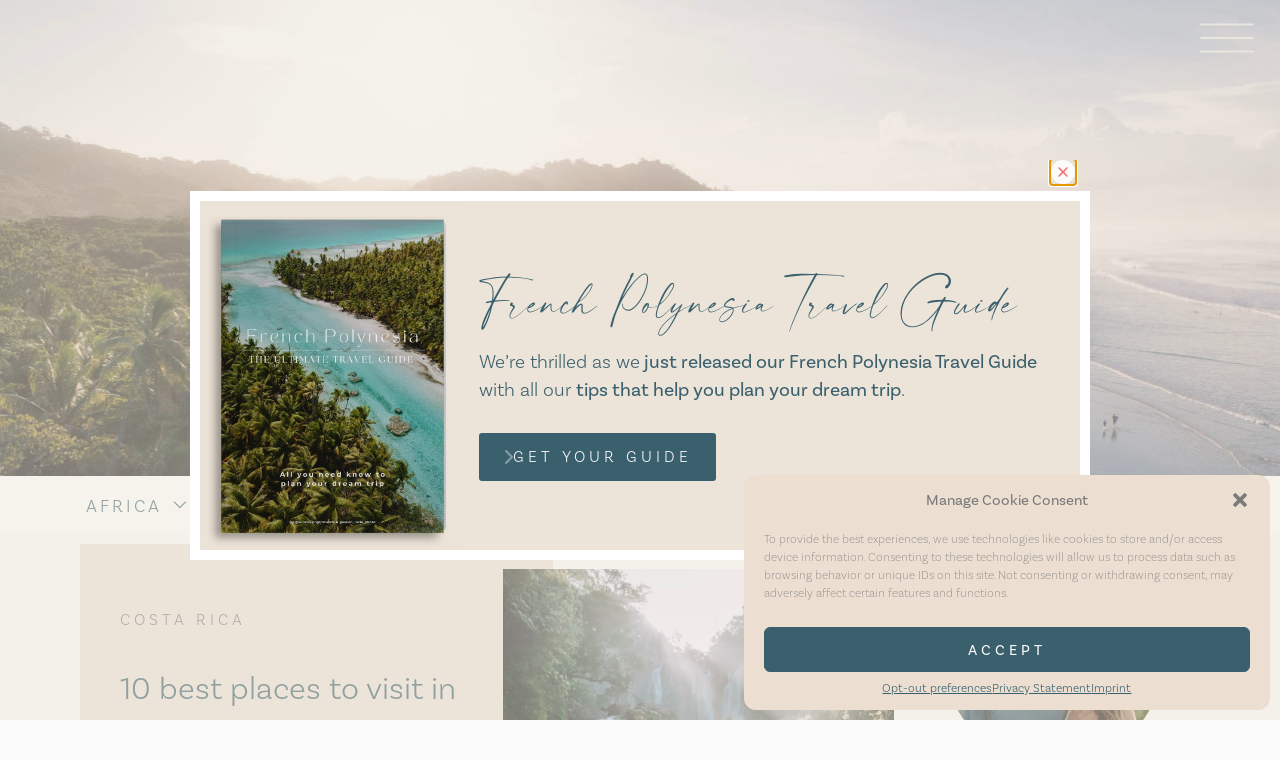

--- FILE ---
content_type: text/html; charset=UTF-8
request_url: https://www.sunchasingtravelers.com/best-places-to-visit-in-costa-rica/
body_size: 77179
content:
<!doctype html>
<html lang="en-US" prefix="og: https://ogp.me/ns#">
<head>
	<meta charset="UTF-8"><script type="text/javascript">(window.NREUM||(NREUM={})).init={privacy:{cookies_enabled:true},ajax:{deny_list:["bam.nr-data.net"]},feature_flags:["soft_nav"],distributed_tracing:{enabled:true}};(window.NREUM||(NREUM={})).loader_config={agentID:"1386246001",accountID:"3914793",trustKey:"3914793",xpid:"Vw8GVVFaCxABVllXDgMBX1YC",licenseKey:"NRJS-e9bbb371514d9471335",applicationID:"1285926923",browserID:"1386246001"};;/*! For license information please see nr-loader-spa-1.308.0.min.js.LICENSE.txt */
(()=>{var e,t,r={384:(e,t,r)=>{"use strict";r.d(t,{NT:()=>a,US:()=>u,Zm:()=>o,bQ:()=>d,dV:()=>c,pV:()=>l});var n=r(6154),i=r(1863),s=r(1910);const a={beacon:"bam.nr-data.net",errorBeacon:"bam.nr-data.net"};function o(){return n.gm.NREUM||(n.gm.NREUM={}),void 0===n.gm.newrelic&&(n.gm.newrelic=n.gm.NREUM),n.gm.NREUM}function c(){let e=o();return e.o||(e.o={ST:n.gm.setTimeout,SI:n.gm.setImmediate||n.gm.setInterval,CT:n.gm.clearTimeout,XHR:n.gm.XMLHttpRequest,REQ:n.gm.Request,EV:n.gm.Event,PR:n.gm.Promise,MO:n.gm.MutationObserver,FETCH:n.gm.fetch,WS:n.gm.WebSocket},(0,s.i)(...Object.values(e.o))),e}function d(e,t){let r=o();r.initializedAgents??={},t.initializedAt={ms:(0,i.t)(),date:new Date},r.initializedAgents[e]=t}function u(e,t){o()[e]=t}function l(){return function(){let e=o();const t=e.info||{};e.info={beacon:a.beacon,errorBeacon:a.errorBeacon,...t}}(),function(){let e=o();const t=e.init||{};e.init={...t}}(),c(),function(){let e=o();const t=e.loader_config||{};e.loader_config={...t}}(),o()}},782:(e,t,r)=>{"use strict";r.d(t,{T:()=>n});const n=r(860).K7.pageViewTiming},860:(e,t,r)=>{"use strict";r.d(t,{$J:()=>u,K7:()=>c,P3:()=>d,XX:()=>i,Yy:()=>o,df:()=>s,qY:()=>n,v4:()=>a});const n="events",i="jserrors",s="browser/blobs",a="rum",o="browser/logs",c={ajax:"ajax",genericEvents:"generic_events",jserrors:i,logging:"logging",metrics:"metrics",pageAction:"page_action",pageViewEvent:"page_view_event",pageViewTiming:"page_view_timing",sessionReplay:"session_replay",sessionTrace:"session_trace",softNav:"soft_navigations",spa:"spa"},d={[c.pageViewEvent]:1,[c.pageViewTiming]:2,[c.metrics]:3,[c.jserrors]:4,[c.spa]:5,[c.ajax]:6,[c.sessionTrace]:7,[c.softNav]:8,[c.sessionReplay]:9,[c.logging]:10,[c.genericEvents]:11},u={[c.pageViewEvent]:a,[c.pageViewTiming]:n,[c.ajax]:n,[c.spa]:n,[c.softNav]:n,[c.metrics]:i,[c.jserrors]:i,[c.sessionTrace]:s,[c.sessionReplay]:s,[c.logging]:o,[c.genericEvents]:"ins"}},944:(e,t,r)=>{"use strict";r.d(t,{R:()=>i});var n=r(3241);function i(e,t){"function"==typeof console.debug&&(console.debug("New Relic Warning: https://github.com/newrelic/newrelic-browser-agent/blob/main/docs/warning-codes.md#".concat(e),t),(0,n.W)({agentIdentifier:null,drained:null,type:"data",name:"warn",feature:"warn",data:{code:e,secondary:t}}))}},993:(e,t,r)=>{"use strict";r.d(t,{A$:()=>s,ET:()=>a,TZ:()=>o,p_:()=>i});var n=r(860);const i={ERROR:"ERROR",WARN:"WARN",INFO:"INFO",DEBUG:"DEBUG",TRACE:"TRACE"},s={OFF:0,ERROR:1,WARN:2,INFO:3,DEBUG:4,TRACE:5},a="log",o=n.K7.logging},1541:(e,t,r)=>{"use strict";r.d(t,{U:()=>i,f:()=>n});const n={MFE:"MFE",BA:"BA"};function i(e,t){if(2!==t?.harvestEndpointVersion)return{};const r=t.agentRef.runtime.appMetadata.agents[0].entityGuid;return e?{"source.id":e.id,"source.name":e.name,"source.type":e.type,"parent.id":e.parent?.id||r,"parent.type":e.parent?.type||n.BA}:{"entity.guid":r,appId:t.agentRef.info.applicationID}}},1687:(e,t,r)=>{"use strict";r.d(t,{Ak:()=>d,Ze:()=>h,x3:()=>u});var n=r(3241),i=r(7836),s=r(3606),a=r(860),o=r(2646);const c={};function d(e,t){const r={staged:!1,priority:a.P3[t]||0};l(e),c[e].get(t)||c[e].set(t,r)}function u(e,t){e&&c[e]&&(c[e].get(t)&&c[e].delete(t),p(e,t,!1),c[e].size&&f(e))}function l(e){if(!e)throw new Error("agentIdentifier required");c[e]||(c[e]=new Map)}function h(e="",t="feature",r=!1){if(l(e),!e||!c[e].get(t)||r)return p(e,t);c[e].get(t).staged=!0,f(e)}function f(e){const t=Array.from(c[e]);t.every(([e,t])=>t.staged)&&(t.sort((e,t)=>e[1].priority-t[1].priority),t.forEach(([t])=>{c[e].delete(t),p(e,t)}))}function p(e,t,r=!0){const a=e?i.ee.get(e):i.ee,c=s.i.handlers;if(!a.aborted&&a.backlog&&c){if((0,n.W)({agentIdentifier:e,type:"lifecycle",name:"drain",feature:t}),r){const e=a.backlog[t],r=c[t];if(r){for(let t=0;e&&t<e.length;++t)g(e[t],r);Object.entries(r).forEach(([e,t])=>{Object.values(t||{}).forEach(t=>{t[0]?.on&&t[0]?.context()instanceof o.y&&t[0].on(e,t[1])})})}}a.isolatedBacklog||delete c[t],a.backlog[t]=null,a.emit("drain-"+t,[])}}function g(e,t){var r=e[1];Object.values(t[r]||{}).forEach(t=>{var r=e[0];if(t[0]===r){var n=t[1],i=e[3],s=e[2];n.apply(i,s)}})}},1738:(e,t,r)=>{"use strict";r.d(t,{U:()=>f,Y:()=>h});var n=r(3241),i=r(9908),s=r(1863),a=r(944),o=r(5701),c=r(3969),d=r(8362),u=r(860),l=r(4261);function h(e,t,r,s){const h=s||r;!h||h[e]&&h[e]!==d.d.prototype[e]||(h[e]=function(){(0,i.p)(c.xV,["API/"+e+"/called"],void 0,u.K7.metrics,r.ee),(0,n.W)({agentIdentifier:r.agentIdentifier,drained:!!o.B?.[r.agentIdentifier],type:"data",name:"api",feature:l.Pl+e,data:{}});try{return t.apply(this,arguments)}catch(e){(0,a.R)(23,e)}})}function f(e,t,r,n,a){const o=e.info;null===r?delete o.jsAttributes[t]:o.jsAttributes[t]=r,(a||null===r)&&(0,i.p)(l.Pl+n,[(0,s.t)(),t,r],void 0,"session",e.ee)}},1741:(e,t,r)=>{"use strict";r.d(t,{W:()=>s});var n=r(944),i=r(4261);class s{#e(e,...t){if(this[e]!==s.prototype[e])return this[e](...t);(0,n.R)(35,e)}addPageAction(e,t){return this.#e(i.hG,e,t)}register(e){return this.#e(i.eY,e)}recordCustomEvent(e,t){return this.#e(i.fF,e,t)}setPageViewName(e,t){return this.#e(i.Fw,e,t)}setCustomAttribute(e,t,r){return this.#e(i.cD,e,t,r)}noticeError(e,t){return this.#e(i.o5,e,t)}setUserId(e,t=!1){return this.#e(i.Dl,e,t)}setApplicationVersion(e){return this.#e(i.nb,e)}setErrorHandler(e){return this.#e(i.bt,e)}addRelease(e,t){return this.#e(i.k6,e,t)}log(e,t){return this.#e(i.$9,e,t)}start(){return this.#e(i.d3)}finished(e){return this.#e(i.BL,e)}recordReplay(){return this.#e(i.CH)}pauseReplay(){return this.#e(i.Tb)}addToTrace(e){return this.#e(i.U2,e)}setCurrentRouteName(e){return this.#e(i.PA,e)}interaction(e){return this.#e(i.dT,e)}wrapLogger(e,t,r){return this.#e(i.Wb,e,t,r)}measure(e,t){return this.#e(i.V1,e,t)}consent(e){return this.#e(i.Pv,e)}}},1863:(e,t,r)=>{"use strict";function n(){return Math.floor(performance.now())}r.d(t,{t:()=>n})},1910:(e,t,r)=>{"use strict";r.d(t,{i:()=>s});var n=r(944);const i=new Map;function s(...e){return e.every(e=>{if(i.has(e))return i.get(e);const t="function"==typeof e?e.toString():"",r=t.includes("[native code]"),s=t.includes("nrWrapper");return r||s||(0,n.R)(64,e?.name||t),i.set(e,r),r})}},2555:(e,t,r)=>{"use strict";r.d(t,{D:()=>o,f:()=>a});var n=r(384),i=r(8122);const s={beacon:n.NT.beacon,errorBeacon:n.NT.errorBeacon,licenseKey:void 0,applicationID:void 0,sa:void 0,queueTime:void 0,applicationTime:void 0,ttGuid:void 0,user:void 0,account:void 0,product:void 0,extra:void 0,jsAttributes:{},userAttributes:void 0,atts:void 0,transactionName:void 0,tNamePlain:void 0};function a(e){try{return!!e.licenseKey&&!!e.errorBeacon&&!!e.applicationID}catch(e){return!1}}const o=e=>(0,i.a)(e,s)},2614:(e,t,r)=>{"use strict";r.d(t,{BB:()=>a,H3:()=>n,g:()=>d,iL:()=>c,tS:()=>o,uh:()=>i,wk:()=>s});const n="NRBA",i="SESSION",s=144e5,a=18e5,o={STARTED:"session-started",PAUSE:"session-pause",RESET:"session-reset",RESUME:"session-resume",UPDATE:"session-update"},c={SAME_TAB:"same-tab",CROSS_TAB:"cross-tab"},d={OFF:0,FULL:1,ERROR:2}},2646:(e,t,r)=>{"use strict";r.d(t,{y:()=>n});class n{constructor(e){this.contextId=e}}},2843:(e,t,r)=>{"use strict";r.d(t,{G:()=>s,u:()=>i});var n=r(3878);function i(e,t=!1,r,i){(0,n.DD)("visibilitychange",function(){if(t)return void("hidden"===document.visibilityState&&e());e(document.visibilityState)},r,i)}function s(e,t,r){(0,n.sp)("pagehide",e,t,r)}},3241:(e,t,r)=>{"use strict";r.d(t,{W:()=>s});var n=r(6154);const i="newrelic";function s(e={}){try{n.gm.dispatchEvent(new CustomEvent(i,{detail:e}))}catch(e){}}},3304:(e,t,r)=>{"use strict";r.d(t,{A:()=>s});var n=r(7836);const i=()=>{const e=new WeakSet;return(t,r)=>{if("object"==typeof r&&null!==r){if(e.has(r))return;e.add(r)}return r}};function s(e){try{return JSON.stringify(e,i())??""}catch(e){try{n.ee.emit("internal-error",[e])}catch(e){}return""}}},3333:(e,t,r)=>{"use strict";r.d(t,{$v:()=>u,TZ:()=>n,Xh:()=>c,Zp:()=>i,kd:()=>d,mq:()=>o,nf:()=>a,qN:()=>s});const n=r(860).K7.genericEvents,i=["auxclick","click","copy","keydown","paste","scrollend"],s=["focus","blur"],a=4,o=1e3,c=2e3,d=["PageAction","UserAction","BrowserPerformance"],u={RESOURCES:"experimental.resources",REGISTER:"register"}},3434:(e,t,r)=>{"use strict";r.d(t,{Jt:()=>s,YM:()=>d});var n=r(7836),i=r(5607);const s="nr@original:".concat(i.W),a=50;var o=Object.prototype.hasOwnProperty,c=!1;function d(e,t){return e||(e=n.ee),r.inPlace=function(e,t,n,i,s){n||(n="");const a="-"===n.charAt(0);for(let o=0;o<t.length;o++){const c=t[o],d=e[c];l(d)||(e[c]=r(d,a?c+n:n,i,c,s))}},r.flag=s,r;function r(t,r,n,c,d){return l(t)?t:(r||(r=""),nrWrapper[s]=t,function(e,t,r){if(Object.defineProperty&&Object.keys)try{return Object.keys(e).forEach(function(r){Object.defineProperty(t,r,{get:function(){return e[r]},set:function(t){return e[r]=t,t}})}),t}catch(e){u([e],r)}for(var n in e)o.call(e,n)&&(t[n]=e[n])}(t,nrWrapper,e),nrWrapper);function nrWrapper(){var s,o,l,h;let f;try{o=this,s=[...arguments],l="function"==typeof n?n(s,o):n||{}}catch(t){u([t,"",[s,o,c],l],e)}i(r+"start",[s,o,c],l,d);const p=performance.now();let g;try{return h=t.apply(o,s),g=performance.now(),h}catch(e){throw g=performance.now(),i(r+"err",[s,o,e],l,d),f=e,f}finally{const e=g-p,t={start:p,end:g,duration:e,isLongTask:e>=a,methodName:c,thrownError:f};t.isLongTask&&i("long-task",[t,o],l,d),i(r+"end",[s,o,h],l,d)}}}function i(r,n,i,s){if(!c||t){var a=c;c=!0;try{e.emit(r,n,i,t,s)}catch(t){u([t,r,n,i],e)}c=a}}}function u(e,t){t||(t=n.ee);try{t.emit("internal-error",e)}catch(e){}}function l(e){return!(e&&"function"==typeof e&&e.apply&&!e[s])}},3606:(e,t,r)=>{"use strict";r.d(t,{i:()=>s});var n=r(9908);s.on=a;var i=s.handlers={};function s(e,t,r,s){a(s||n.d,i,e,t,r)}function a(e,t,r,i,s){s||(s="feature"),e||(e=n.d);var a=t[s]=t[s]||{};(a[r]=a[r]||[]).push([e,i])}},3738:(e,t,r)=>{"use strict";r.d(t,{He:()=>i,Kp:()=>o,Lc:()=>d,Rz:()=>u,TZ:()=>n,bD:()=>s,d3:()=>a,jx:()=>l,sl:()=>h,uP:()=>c});const n=r(860).K7.sessionTrace,i="bstResource",s="resource",a="-start",o="-end",c="fn"+a,d="fn"+o,u="pushState",l=1e3,h=3e4},3785:(e,t,r)=>{"use strict";r.d(t,{R:()=>c,b:()=>d});var n=r(9908),i=r(1863),s=r(860),a=r(3969),o=r(993);function c(e,t,r={},c=o.p_.INFO,d=!0,u,l=(0,i.t)()){(0,n.p)(a.xV,["API/logging/".concat(c.toLowerCase(),"/called")],void 0,s.K7.metrics,e),(0,n.p)(o.ET,[l,t,r,c,d,u],void 0,s.K7.logging,e)}function d(e){return"string"==typeof e&&Object.values(o.p_).some(t=>t===e.toUpperCase().trim())}},3878:(e,t,r)=>{"use strict";function n(e,t){return{capture:e,passive:!1,signal:t}}function i(e,t,r=!1,i){window.addEventListener(e,t,n(r,i))}function s(e,t,r=!1,i){document.addEventListener(e,t,n(r,i))}r.d(t,{DD:()=>s,jT:()=>n,sp:()=>i})},3962:(e,t,r)=>{"use strict";r.d(t,{AM:()=>a,O2:()=>l,OV:()=>s,Qu:()=>h,TZ:()=>c,ih:()=>f,pP:()=>o,t1:()=>u,tC:()=>i,wD:()=>d});var n=r(860);const i=["click","keydown","submit"],s="popstate",a="api",o="initialPageLoad",c=n.K7.softNav,d=5e3,u=500,l={INITIAL_PAGE_LOAD:"",ROUTE_CHANGE:1,UNSPECIFIED:2},h={INTERACTION:1,AJAX:2,CUSTOM_END:3,CUSTOM_TRACER:4},f={IP:"in progress",PF:"pending finish",FIN:"finished",CAN:"cancelled"}},3969:(e,t,r)=>{"use strict";r.d(t,{TZ:()=>n,XG:()=>o,rs:()=>i,xV:()=>a,z_:()=>s});const n=r(860).K7.metrics,i="sm",s="cm",a="storeSupportabilityMetrics",o="storeEventMetrics"},4234:(e,t,r)=>{"use strict";r.d(t,{W:()=>s});var n=r(7836),i=r(1687);class s{constructor(e,t){this.agentIdentifier=e,this.ee=n.ee.get(e),this.featureName=t,this.blocked=!1}deregisterDrain(){(0,i.x3)(this.agentIdentifier,this.featureName)}}},4261:(e,t,r)=>{"use strict";r.d(t,{$9:()=>u,BL:()=>c,CH:()=>p,Dl:()=>R,Fw:()=>w,PA:()=>v,Pl:()=>n,Pv:()=>A,Tb:()=>h,U2:()=>a,V1:()=>E,Wb:()=>T,bt:()=>y,cD:()=>b,d3:()=>x,dT:()=>d,eY:()=>g,fF:()=>f,hG:()=>s,hw:()=>i,k6:()=>o,nb:()=>m,o5:()=>l});const n="api-",i=n+"ixn-",s="addPageAction",a="addToTrace",o="addRelease",c="finished",d="interaction",u="log",l="noticeError",h="pauseReplay",f="recordCustomEvent",p="recordReplay",g="register",m="setApplicationVersion",v="setCurrentRouteName",b="setCustomAttribute",y="setErrorHandler",w="setPageViewName",R="setUserId",x="start",T="wrapLogger",E="measure",A="consent"},5205:(e,t,r)=>{"use strict";r.d(t,{j:()=>S});var n=r(384),i=r(1741);var s=r(2555),a=r(3333);const o=e=>{if(!e||"string"!=typeof e)return!1;try{document.createDocumentFragment().querySelector(e)}catch{return!1}return!0};var c=r(2614),d=r(944),u=r(8122);const l="[data-nr-mask]",h=e=>(0,u.a)(e,(()=>{const e={feature_flags:[],experimental:{allow_registered_children:!1,resources:!1},mask_selector:"*",block_selector:"[data-nr-block]",mask_input_options:{color:!1,date:!1,"datetime-local":!1,email:!1,month:!1,number:!1,range:!1,search:!1,tel:!1,text:!1,time:!1,url:!1,week:!1,textarea:!1,select:!1,password:!0}};return{ajax:{deny_list:void 0,block_internal:!0,enabled:!0,autoStart:!0},api:{get allow_registered_children(){return e.feature_flags.includes(a.$v.REGISTER)||e.experimental.allow_registered_children},set allow_registered_children(t){e.experimental.allow_registered_children=t},duplicate_registered_data:!1},browser_consent_mode:{enabled:!1},distributed_tracing:{enabled:void 0,exclude_newrelic_header:void 0,cors_use_newrelic_header:void 0,cors_use_tracecontext_headers:void 0,allowed_origins:void 0},get feature_flags(){return e.feature_flags},set feature_flags(t){e.feature_flags=t},generic_events:{enabled:!0,autoStart:!0},harvest:{interval:30},jserrors:{enabled:!0,autoStart:!0},logging:{enabled:!0,autoStart:!0},metrics:{enabled:!0,autoStart:!0},obfuscate:void 0,page_action:{enabled:!0},page_view_event:{enabled:!0,autoStart:!0},page_view_timing:{enabled:!0,autoStart:!0},performance:{capture_marks:!1,capture_measures:!1,capture_detail:!0,resources:{get enabled(){return e.feature_flags.includes(a.$v.RESOURCES)||e.experimental.resources},set enabled(t){e.experimental.resources=t},asset_types:[],first_party_domains:[],ignore_newrelic:!0}},privacy:{cookies_enabled:!0},proxy:{assets:void 0,beacon:void 0},session:{expiresMs:c.wk,inactiveMs:c.BB},session_replay:{autoStart:!0,enabled:!1,preload:!1,sampling_rate:10,error_sampling_rate:100,collect_fonts:!1,inline_images:!1,fix_stylesheets:!0,mask_all_inputs:!0,get mask_text_selector(){return e.mask_selector},set mask_text_selector(t){o(t)?e.mask_selector="".concat(t,",").concat(l):""===t||null===t?e.mask_selector=l:(0,d.R)(5,t)},get block_class(){return"nr-block"},get ignore_class(){return"nr-ignore"},get mask_text_class(){return"nr-mask"},get block_selector(){return e.block_selector},set block_selector(t){o(t)?e.block_selector+=",".concat(t):""!==t&&(0,d.R)(6,t)},get mask_input_options(){return e.mask_input_options},set mask_input_options(t){t&&"object"==typeof t?e.mask_input_options={...t,password:!0}:(0,d.R)(7,t)}},session_trace:{enabled:!0,autoStart:!0},soft_navigations:{enabled:!0,autoStart:!0},spa:{enabled:!0,autoStart:!0},ssl:void 0,user_actions:{enabled:!0,elementAttributes:["id","className","tagName","type"]}}})());var f=r(6154),p=r(9324);let g=0;const m={buildEnv:p.F3,distMethod:p.Xs,version:p.xv,originTime:f.WN},v={consented:!1},b={appMetadata:{},get consented(){return this.session?.state?.consent||v.consented},set consented(e){v.consented=e},customTransaction:void 0,denyList:void 0,disabled:!1,harvester:void 0,isolatedBacklog:!1,isRecording:!1,loaderType:void 0,maxBytes:3e4,obfuscator:void 0,onerror:void 0,ptid:void 0,releaseIds:{},session:void 0,timeKeeper:void 0,registeredEntities:[],jsAttributesMetadata:{bytes:0},get harvestCount(){return++g}},y=e=>{const t=(0,u.a)(e,b),r=Object.keys(m).reduce((e,t)=>(e[t]={value:m[t],writable:!1,configurable:!0,enumerable:!0},e),{});return Object.defineProperties(t,r)};var w=r(5701);const R=e=>{const t=e.startsWith("http");e+="/",r.p=t?e:"https://"+e};var x=r(7836),T=r(3241);const E={accountID:void 0,trustKey:void 0,agentID:void 0,licenseKey:void 0,applicationID:void 0,xpid:void 0},A=e=>(0,u.a)(e,E),_=new Set;function S(e,t={},r,a){let{init:o,info:c,loader_config:d,runtime:u={},exposed:l=!0}=t;if(!c){const e=(0,n.pV)();o=e.init,c=e.info,d=e.loader_config}e.init=h(o||{}),e.loader_config=A(d||{}),c.jsAttributes??={},f.bv&&(c.jsAttributes.isWorker=!0),e.info=(0,s.D)(c);const p=e.init,g=[c.beacon,c.errorBeacon];_.has(e.agentIdentifier)||(p.proxy.assets&&(R(p.proxy.assets),g.push(p.proxy.assets)),p.proxy.beacon&&g.push(p.proxy.beacon),e.beacons=[...g],function(e){const t=(0,n.pV)();Object.getOwnPropertyNames(i.W.prototype).forEach(r=>{const n=i.W.prototype[r];if("function"!=typeof n||"constructor"===n)return;let s=t[r];e[r]&&!1!==e.exposed&&"micro-agent"!==e.runtime?.loaderType&&(t[r]=(...t)=>{const n=e[r](...t);return s?s(...t):n})})}(e),(0,n.US)("activatedFeatures",w.B)),u.denyList=[...p.ajax.deny_list||[],...p.ajax.block_internal?g:[]],u.ptid=e.agentIdentifier,u.loaderType=r,e.runtime=y(u),_.has(e.agentIdentifier)||(e.ee=x.ee.get(e.agentIdentifier),e.exposed=l,(0,T.W)({agentIdentifier:e.agentIdentifier,drained:!!w.B?.[e.agentIdentifier],type:"lifecycle",name:"initialize",feature:void 0,data:e.config})),_.add(e.agentIdentifier)}},5270:(e,t,r)=>{"use strict";r.d(t,{Aw:()=>a,SR:()=>s,rF:()=>o});var n=r(384),i=r(7767);function s(e){return!!(0,n.dV)().o.MO&&(0,i.V)(e)&&!0===e?.session_trace.enabled}function a(e){return!0===e?.session_replay.preload&&s(e)}function o(e,t){try{if("string"==typeof t?.type){if("password"===t.type.toLowerCase())return"*".repeat(e?.length||0);if(void 0!==t?.dataset?.nrUnmask||t?.classList?.contains("nr-unmask"))return e}}catch(e){}return"string"==typeof e?e.replace(/[\S]/g,"*"):"*".repeat(e?.length||0)}},5289:(e,t,r)=>{"use strict";r.d(t,{GG:()=>a,Qr:()=>c,sB:()=>o});var n=r(3878),i=r(6389);function s(){return"undefined"==typeof document||"complete"===document.readyState}function a(e,t){if(s())return e();const r=(0,i.J)(e),a=setInterval(()=>{s()&&(clearInterval(a),r())},500);(0,n.sp)("load",r,t)}function o(e){if(s())return e();(0,n.DD)("DOMContentLoaded",e)}function c(e){if(s())return e();(0,n.sp)("popstate",e)}},5607:(e,t,r)=>{"use strict";r.d(t,{W:()=>n});const n=(0,r(9566).bz)()},5701:(e,t,r)=>{"use strict";r.d(t,{B:()=>s,t:()=>a});var n=r(3241);const i=new Set,s={};function a(e,t){const r=t.agentIdentifier;s[r]??={},e&&"object"==typeof e&&(i.has(r)||(t.ee.emit("rumresp",[e]),s[r]=e,i.add(r),(0,n.W)({agentIdentifier:r,loaded:!0,drained:!0,type:"lifecycle",name:"load",feature:void 0,data:e})))}},6154:(e,t,r)=>{"use strict";r.d(t,{OF:()=>d,RI:()=>i,WN:()=>h,bv:()=>s,eN:()=>f,gm:()=>a,lR:()=>l,m:()=>c,mw:()=>o,sb:()=>u});var n=r(1863);const i="undefined"!=typeof window&&!!window.document,s="undefined"!=typeof WorkerGlobalScope&&("undefined"!=typeof self&&self instanceof WorkerGlobalScope&&self.navigator instanceof WorkerNavigator||"undefined"!=typeof globalThis&&globalThis instanceof WorkerGlobalScope&&globalThis.navigator instanceof WorkerNavigator),a=i?window:"undefined"!=typeof WorkerGlobalScope&&("undefined"!=typeof self&&self instanceof WorkerGlobalScope&&self||"undefined"!=typeof globalThis&&globalThis instanceof WorkerGlobalScope&&globalThis),o=Boolean("hidden"===a?.document?.visibilityState),c=""+a?.location,d=/iPad|iPhone|iPod/.test(a.navigator?.userAgent),u=d&&"undefined"==typeof SharedWorker,l=(()=>{const e=a.navigator?.userAgent?.match(/Firefox[/\s](\d+\.\d+)/);return Array.isArray(e)&&e.length>=2?+e[1]:0})(),h=Date.now()-(0,n.t)(),f=()=>"undefined"!=typeof PerformanceNavigationTiming&&a?.performance?.getEntriesByType("navigation")?.[0]?.responseStart},6344:(e,t,r)=>{"use strict";r.d(t,{BB:()=>u,Qb:()=>l,TZ:()=>i,Ug:()=>a,Vh:()=>s,_s:()=>o,bc:()=>d,yP:()=>c});var n=r(2614);const i=r(860).K7.sessionReplay,s="errorDuringReplay",a=.12,o={DomContentLoaded:0,Load:1,FullSnapshot:2,IncrementalSnapshot:3,Meta:4,Custom:5},c={[n.g.ERROR]:15e3,[n.g.FULL]:3e5,[n.g.OFF]:0},d={RESET:{message:"Session was reset",sm:"Reset"},IMPORT:{message:"Recorder failed to import",sm:"Import"},TOO_MANY:{message:"429: Too Many Requests",sm:"Too-Many"},TOO_BIG:{message:"Payload was too large",sm:"Too-Big"},CROSS_TAB:{message:"Session Entity was set to OFF on another tab",sm:"Cross-Tab"},ENTITLEMENTS:{message:"Session Replay is not allowed and will not be started",sm:"Entitlement"}},u=5e3,l={API:"api",RESUME:"resume",SWITCH_TO_FULL:"switchToFull",INITIALIZE:"initialize",PRELOAD:"preload"}},6389:(e,t,r)=>{"use strict";function n(e,t=500,r={}){const n=r?.leading||!1;let i;return(...r)=>{n&&void 0===i&&(e.apply(this,r),i=setTimeout(()=>{i=clearTimeout(i)},t)),n||(clearTimeout(i),i=setTimeout(()=>{e.apply(this,r)},t))}}function i(e){let t=!1;return(...r)=>{t||(t=!0,e.apply(this,r))}}r.d(t,{J:()=>i,s:()=>n})},6630:(e,t,r)=>{"use strict";r.d(t,{T:()=>n});const n=r(860).K7.pageViewEvent},6774:(e,t,r)=>{"use strict";r.d(t,{T:()=>n});const n=r(860).K7.jserrors},7295:(e,t,r)=>{"use strict";r.d(t,{Xv:()=>a,gX:()=>i,iW:()=>s});var n=[];function i(e){if(!e||s(e))return!1;if(0===n.length)return!0;if("*"===n[0].hostname)return!1;for(var t=0;t<n.length;t++){var r=n[t];if(r.hostname.test(e.hostname)&&r.pathname.test(e.pathname))return!1}return!0}function s(e){return void 0===e.hostname}function a(e){if(n=[],e&&e.length)for(var t=0;t<e.length;t++){let r=e[t];if(!r)continue;if("*"===r)return void(n=[{hostname:"*"}]);0===r.indexOf("http://")?r=r.substring(7):0===r.indexOf("https://")&&(r=r.substring(8));const i=r.indexOf("/");let s,a;i>0?(s=r.substring(0,i),a=r.substring(i)):(s=r,a="*");let[c]=s.split(":");n.push({hostname:o(c),pathname:o(a,!0)})}}function o(e,t=!1){const r=e.replace(/[.+?^${}()|[\]\\]/g,e=>"\\"+e).replace(/\*/g,".*?");return new RegExp((t?"^":"")+r+"$")}},7485:(e,t,r)=>{"use strict";r.d(t,{D:()=>i});var n=r(6154);function i(e){if(0===(e||"").indexOf("data:"))return{protocol:"data"};try{const t=new URL(e,location.href),r={port:t.port,hostname:t.hostname,pathname:t.pathname,search:t.search,protocol:t.protocol.slice(0,t.protocol.indexOf(":")),sameOrigin:t.protocol===n.gm?.location?.protocol&&t.host===n.gm?.location?.host};return r.port&&""!==r.port||("http:"===t.protocol&&(r.port="80"),"https:"===t.protocol&&(r.port="443")),r.pathname&&""!==r.pathname?r.pathname.startsWith("/")||(r.pathname="/".concat(r.pathname)):r.pathname="/",r}catch(e){return{}}}},7699:(e,t,r)=>{"use strict";r.d(t,{It:()=>s,KC:()=>o,No:()=>i,qh:()=>a});var n=r(860);const i=16e3,s=1e6,a="SESSION_ERROR",o={[n.K7.logging]:!0,[n.K7.genericEvents]:!1,[n.K7.jserrors]:!1,[n.K7.ajax]:!1}},7767:(e,t,r)=>{"use strict";r.d(t,{V:()=>i});var n=r(6154);const i=e=>n.RI&&!0===e?.privacy.cookies_enabled},7836:(e,t,r)=>{"use strict";r.d(t,{P:()=>o,ee:()=>c});var n=r(384),i=r(8990),s=r(2646),a=r(5607);const o="nr@context:".concat(a.W),c=function e(t,r){var n={},a={},u={},l=!1;try{l=16===r.length&&d.initializedAgents?.[r]?.runtime.isolatedBacklog}catch(e){}var h={on:p,addEventListener:p,removeEventListener:function(e,t){var r=n[e];if(!r)return;for(var i=0;i<r.length;i++)r[i]===t&&r.splice(i,1)},emit:function(e,r,n,i,s){!1!==s&&(s=!0);if(c.aborted&&!i)return;t&&s&&t.emit(e,r,n);var o=f(n);g(e).forEach(e=>{e.apply(o,r)});var d=v()[a[e]];d&&d.push([h,e,r,o]);return o},get:m,listeners:g,context:f,buffer:function(e,t){const r=v();if(t=t||"feature",h.aborted)return;Object.entries(e||{}).forEach(([e,n])=>{a[n]=t,t in r||(r[t]=[])})},abort:function(){h._aborted=!0,Object.keys(h.backlog).forEach(e=>{delete h.backlog[e]})},isBuffering:function(e){return!!v()[a[e]]},debugId:r,backlog:l?{}:t&&"object"==typeof t.backlog?t.backlog:{},isolatedBacklog:l};return Object.defineProperty(h,"aborted",{get:()=>{let e=h._aborted||!1;return e||(t&&(e=t.aborted),e)}}),h;function f(e){return e&&e instanceof s.y?e:e?(0,i.I)(e,o,()=>new s.y(o)):new s.y(o)}function p(e,t){n[e]=g(e).concat(t)}function g(e){return n[e]||[]}function m(t){return u[t]=u[t]||e(h,t)}function v(){return h.backlog}}(void 0,"globalEE"),d=(0,n.Zm)();d.ee||(d.ee=c)},8122:(e,t,r)=>{"use strict";r.d(t,{a:()=>i});var n=r(944);function i(e,t){try{if(!e||"object"!=typeof e)return(0,n.R)(3);if(!t||"object"!=typeof t)return(0,n.R)(4);const r=Object.create(Object.getPrototypeOf(t),Object.getOwnPropertyDescriptors(t)),s=0===Object.keys(r).length?e:r;for(let a in s)if(void 0!==e[a])try{if(null===e[a]){r[a]=null;continue}Array.isArray(e[a])&&Array.isArray(t[a])?r[a]=Array.from(new Set([...e[a],...t[a]])):"object"==typeof e[a]&&"object"==typeof t[a]?r[a]=i(e[a],t[a]):r[a]=e[a]}catch(e){r[a]||(0,n.R)(1,e)}return r}catch(e){(0,n.R)(2,e)}}},8139:(e,t,r)=>{"use strict";r.d(t,{u:()=>h});var n=r(7836),i=r(3434),s=r(8990),a=r(6154);const o={},c=a.gm.XMLHttpRequest,d="addEventListener",u="removeEventListener",l="nr@wrapped:".concat(n.P);function h(e){var t=function(e){return(e||n.ee).get("events")}(e);if(o[t.debugId]++)return t;o[t.debugId]=1;var r=(0,i.YM)(t,!0);function h(e){r.inPlace(e,[d,u],"-",p)}function p(e,t){return e[1]}return"getPrototypeOf"in Object&&(a.RI&&f(document,h),c&&f(c.prototype,h),f(a.gm,h)),t.on(d+"-start",function(e,t){var n=e[1];if(null!==n&&("function"==typeof n||"object"==typeof n)&&"newrelic"!==e[0]){var i=(0,s.I)(n,l,function(){var e={object:function(){if("function"!=typeof n.handleEvent)return;return n.handleEvent.apply(n,arguments)},function:n}[typeof n];return e?r(e,"fn-",null,e.name||"anonymous"):n});this.wrapped=e[1]=i}}),t.on(u+"-start",function(e){e[1]=this.wrapped||e[1]}),t}function f(e,t,...r){let n=e;for(;"object"==typeof n&&!Object.prototype.hasOwnProperty.call(n,d);)n=Object.getPrototypeOf(n);n&&t(n,...r)}},8362:(e,t,r)=>{"use strict";r.d(t,{d:()=>s});var n=r(9566),i=r(1741);class s extends i.W{agentIdentifier=(0,n.LA)(16)}},8374:(e,t,r)=>{r.nc=(()=>{try{return document?.currentScript?.nonce}catch(e){}return""})()},8990:(e,t,r)=>{"use strict";r.d(t,{I:()=>i});var n=Object.prototype.hasOwnProperty;function i(e,t,r){if(n.call(e,t))return e[t];var i=r();if(Object.defineProperty&&Object.keys)try{return Object.defineProperty(e,t,{value:i,writable:!0,enumerable:!1}),i}catch(e){}return e[t]=i,i}},9119:(e,t,r)=>{"use strict";r.d(t,{L:()=>s});var n=/([^?#]*)[^#]*(#[^?]*|$).*/,i=/([^?#]*)().*/;function s(e,t){return e?e.replace(t?n:i,"$1$2"):e}},9300:(e,t,r)=>{"use strict";r.d(t,{T:()=>n});const n=r(860).K7.ajax},9324:(e,t,r)=>{"use strict";r.d(t,{AJ:()=>a,F3:()=>i,Xs:()=>s,Yq:()=>o,xv:()=>n});const n="1.308.0",i="PROD",s="CDN",a="@newrelic/rrweb",o="1.0.1"},9566:(e,t,r)=>{"use strict";r.d(t,{LA:()=>o,ZF:()=>c,bz:()=>a,el:()=>d});var n=r(6154);const i="xxxxxxxx-xxxx-4xxx-yxxx-xxxxxxxxxxxx";function s(e,t){return e?15&e[t]:16*Math.random()|0}function a(){const e=n.gm?.crypto||n.gm?.msCrypto;let t,r=0;return e&&e.getRandomValues&&(t=e.getRandomValues(new Uint8Array(30))),i.split("").map(e=>"x"===e?s(t,r++).toString(16):"y"===e?(3&s()|8).toString(16):e).join("")}function o(e){const t=n.gm?.crypto||n.gm?.msCrypto;let r,i=0;t&&t.getRandomValues&&(r=t.getRandomValues(new Uint8Array(e)));const a=[];for(var o=0;o<e;o++)a.push(s(r,i++).toString(16));return a.join("")}function c(){return o(16)}function d(){return o(32)}},9908:(e,t,r)=>{"use strict";r.d(t,{d:()=>n,p:()=>i});var n=r(7836).ee.get("handle");function i(e,t,r,i,s){s?(s.buffer([e],i),s.emit(e,t,r)):(n.buffer([e],i),n.emit(e,t,r))}}},n={};function i(e){var t=n[e];if(void 0!==t)return t.exports;var s=n[e]={exports:{}};return r[e](s,s.exports,i),s.exports}i.m=r,i.d=(e,t)=>{for(var r in t)i.o(t,r)&&!i.o(e,r)&&Object.defineProperty(e,r,{enumerable:!0,get:t[r]})},i.f={},i.e=e=>Promise.all(Object.keys(i.f).reduce((t,r)=>(i.f[r](e,t),t),[])),i.u=e=>({212:"nr-spa-compressor",249:"nr-spa-recorder",478:"nr-spa"}[e]+"-1.308.0.min.js"),i.o=(e,t)=>Object.prototype.hasOwnProperty.call(e,t),e={},t="NRBA-1.308.0.PROD:",i.l=(r,n,s,a)=>{if(e[r])e[r].push(n);else{var o,c;if(void 0!==s)for(var d=document.getElementsByTagName("script"),u=0;u<d.length;u++){var l=d[u];if(l.getAttribute("src")==r||l.getAttribute("data-webpack")==t+s){o=l;break}}if(!o){c=!0;var h={478:"sha512-RSfSVnmHk59T/uIPbdSE0LPeqcEdF4/+XhfJdBuccH5rYMOEZDhFdtnh6X6nJk7hGpzHd9Ujhsy7lZEz/ORYCQ==",249:"sha512-ehJXhmntm85NSqW4MkhfQqmeKFulra3klDyY0OPDUE+sQ3GokHlPh1pmAzuNy//3j4ac6lzIbmXLvGQBMYmrkg==",212:"sha512-B9h4CR46ndKRgMBcK+j67uSR2RCnJfGefU+A7FrgR/k42ovXy5x/MAVFiSvFxuVeEk/pNLgvYGMp1cBSK/G6Fg=="};(o=document.createElement("script")).charset="utf-8",i.nc&&o.setAttribute("nonce",i.nc),o.setAttribute("data-webpack",t+s),o.src=r,0!==o.src.indexOf(window.location.origin+"/")&&(o.crossOrigin="anonymous"),h[a]&&(o.integrity=h[a])}e[r]=[n];var f=(t,n)=>{o.onerror=o.onload=null,clearTimeout(p);var i=e[r];if(delete e[r],o.parentNode&&o.parentNode.removeChild(o),i&&i.forEach(e=>e(n)),t)return t(n)},p=setTimeout(f.bind(null,void 0,{type:"timeout",target:o}),12e4);o.onerror=f.bind(null,o.onerror),o.onload=f.bind(null,o.onload),c&&document.head.appendChild(o)}},i.r=e=>{"undefined"!=typeof Symbol&&Symbol.toStringTag&&Object.defineProperty(e,Symbol.toStringTag,{value:"Module"}),Object.defineProperty(e,"__esModule",{value:!0})},i.p="https://js-agent.newrelic.com/",(()=>{var e={38:0,788:0};i.f.j=(t,r)=>{var n=i.o(e,t)?e[t]:void 0;if(0!==n)if(n)r.push(n[2]);else{var s=new Promise((r,i)=>n=e[t]=[r,i]);r.push(n[2]=s);var a=i.p+i.u(t),o=new Error;i.l(a,r=>{if(i.o(e,t)&&(0!==(n=e[t])&&(e[t]=void 0),n)){var s=r&&("load"===r.type?"missing":r.type),a=r&&r.target&&r.target.src;o.message="Loading chunk "+t+" failed: ("+s+": "+a+")",o.name="ChunkLoadError",o.type=s,o.request=a,n[1](o)}},"chunk-"+t,t)}};var t=(t,r)=>{var n,s,[a,o,c]=r,d=0;if(a.some(t=>0!==e[t])){for(n in o)i.o(o,n)&&(i.m[n]=o[n]);if(c)c(i)}for(t&&t(r);d<a.length;d++)s=a[d],i.o(e,s)&&e[s]&&e[s][0](),e[s]=0},r=self["webpackChunk:NRBA-1.308.0.PROD"]=self["webpackChunk:NRBA-1.308.0.PROD"]||[];r.forEach(t.bind(null,0)),r.push=t.bind(null,r.push.bind(r))})(),(()=>{"use strict";i(8374);var e=i(8362),t=i(860);const r=Object.values(t.K7);var n=i(5205);var s=i(9908),a=i(1863),o=i(4261),c=i(1738);var d=i(1687),u=i(4234),l=i(5289),h=i(6154),f=i(944),p=i(5270),g=i(7767),m=i(6389),v=i(7699);class b extends u.W{constructor(e,t){super(e.agentIdentifier,t),this.agentRef=e,this.abortHandler=void 0,this.featAggregate=void 0,this.loadedSuccessfully=void 0,this.onAggregateImported=new Promise(e=>{this.loadedSuccessfully=e}),this.deferred=Promise.resolve(),!1===e.init[this.featureName].autoStart?this.deferred=new Promise((t,r)=>{this.ee.on("manual-start-all",(0,m.J)(()=>{(0,d.Ak)(e.agentIdentifier,this.featureName),t()}))}):(0,d.Ak)(e.agentIdentifier,t)}importAggregator(e,t,r={}){if(this.featAggregate)return;const n=async()=>{let n;await this.deferred;try{if((0,g.V)(e.init)){const{setupAgentSession:t}=await i.e(478).then(i.bind(i,8766));n=t(e)}}catch(e){(0,f.R)(20,e),this.ee.emit("internal-error",[e]),(0,s.p)(v.qh,[e],void 0,this.featureName,this.ee)}try{if(!this.#t(this.featureName,n,e.init))return(0,d.Ze)(this.agentIdentifier,this.featureName),void this.loadedSuccessfully(!1);const{Aggregate:i}=await t();this.featAggregate=new i(e,r),e.runtime.harvester.initializedAggregates.push(this.featAggregate),this.loadedSuccessfully(!0)}catch(e){(0,f.R)(34,e),this.abortHandler?.(),(0,d.Ze)(this.agentIdentifier,this.featureName,!0),this.loadedSuccessfully(!1),this.ee&&this.ee.abort()}};h.RI?(0,l.GG)(()=>n(),!0):n()}#t(e,r,n){if(this.blocked)return!1;switch(e){case t.K7.sessionReplay:return(0,p.SR)(n)&&!!r;case t.K7.sessionTrace:return!!r;default:return!0}}}var y=i(6630),w=i(2614),R=i(3241);class x extends b{static featureName=y.T;constructor(e){var t;super(e,y.T),this.setupInspectionEvents(e.agentIdentifier),t=e,(0,c.Y)(o.Fw,function(e,r){"string"==typeof e&&("/"!==e.charAt(0)&&(e="/"+e),t.runtime.customTransaction=(r||"http://custom.transaction")+e,(0,s.p)(o.Pl+o.Fw,[(0,a.t)()],void 0,void 0,t.ee))},t),this.importAggregator(e,()=>i.e(478).then(i.bind(i,2467)))}setupInspectionEvents(e){const t=(t,r)=>{t&&(0,R.W)({agentIdentifier:e,timeStamp:t.timeStamp,loaded:"complete"===t.target.readyState,type:"window",name:r,data:t.target.location+""})};(0,l.sB)(e=>{t(e,"DOMContentLoaded")}),(0,l.GG)(e=>{t(e,"load")}),(0,l.Qr)(e=>{t(e,"navigate")}),this.ee.on(w.tS.UPDATE,(t,r)=>{(0,R.W)({agentIdentifier:e,type:"lifecycle",name:"session",data:r})})}}var T=i(384);class E extends e.d{constructor(e){var t;(super(),h.gm)?(this.features={},(0,T.bQ)(this.agentIdentifier,this),this.desiredFeatures=new Set(e.features||[]),this.desiredFeatures.add(x),(0,n.j)(this,e,e.loaderType||"agent"),t=this,(0,c.Y)(o.cD,function(e,r,n=!1){if("string"==typeof e){if(["string","number","boolean"].includes(typeof r)||null===r)return(0,c.U)(t,e,r,o.cD,n);(0,f.R)(40,typeof r)}else(0,f.R)(39,typeof e)},t),function(e){(0,c.Y)(o.Dl,function(t,r=!1){if("string"!=typeof t&&null!==t)return void(0,f.R)(41,typeof t);const n=e.info.jsAttributes["enduser.id"];r&&null!=n&&n!==t?(0,s.p)(o.Pl+"setUserIdAndResetSession",[t],void 0,"session",e.ee):(0,c.U)(e,"enduser.id",t,o.Dl,!0)},e)}(this),function(e){(0,c.Y)(o.nb,function(t){if("string"==typeof t||null===t)return(0,c.U)(e,"application.version",t,o.nb,!1);(0,f.R)(42,typeof t)},e)}(this),function(e){(0,c.Y)(o.d3,function(){e.ee.emit("manual-start-all")},e)}(this),function(e){(0,c.Y)(o.Pv,function(t=!0){if("boolean"==typeof t){if((0,s.p)(o.Pl+o.Pv,[t],void 0,"session",e.ee),e.runtime.consented=t,t){const t=e.features.page_view_event;t.onAggregateImported.then(e=>{const r=t.featAggregate;e&&!r.sentRum&&r.sendRum()})}}else(0,f.R)(65,typeof t)},e)}(this),this.run()):(0,f.R)(21)}get config(){return{info:this.info,init:this.init,loader_config:this.loader_config,runtime:this.runtime}}get api(){return this}run(){try{const e=function(e){const t={};return r.forEach(r=>{t[r]=!!e[r]?.enabled}),t}(this.init),n=[...this.desiredFeatures];n.sort((e,r)=>t.P3[e.featureName]-t.P3[r.featureName]),n.forEach(r=>{if(!e[r.featureName]&&r.featureName!==t.K7.pageViewEvent)return;if(r.featureName===t.K7.spa)return void(0,f.R)(67);const n=function(e){switch(e){case t.K7.ajax:return[t.K7.jserrors];case t.K7.sessionTrace:return[t.K7.ajax,t.K7.pageViewEvent];case t.K7.sessionReplay:return[t.K7.sessionTrace];case t.K7.pageViewTiming:return[t.K7.pageViewEvent];default:return[]}}(r.featureName).filter(e=>!(e in this.features));n.length>0&&(0,f.R)(36,{targetFeature:r.featureName,missingDependencies:n}),this.features[r.featureName]=new r(this)})}catch(e){(0,f.R)(22,e);for(const e in this.features)this.features[e].abortHandler?.();const t=(0,T.Zm)();delete t.initializedAgents[this.agentIdentifier]?.features,delete this.sharedAggregator;return t.ee.get(this.agentIdentifier).abort(),!1}}}var A=i(2843),_=i(782);class S extends b{static featureName=_.T;constructor(e){super(e,_.T),h.RI&&((0,A.u)(()=>(0,s.p)("docHidden",[(0,a.t)()],void 0,_.T,this.ee),!0),(0,A.G)(()=>(0,s.p)("winPagehide",[(0,a.t)()],void 0,_.T,this.ee)),this.importAggregator(e,()=>i.e(478).then(i.bind(i,9917))))}}var O=i(3969);class I extends b{static featureName=O.TZ;constructor(e){super(e,O.TZ),h.RI&&document.addEventListener("securitypolicyviolation",e=>{(0,s.p)(O.xV,["Generic/CSPViolation/Detected"],void 0,this.featureName,this.ee)}),this.importAggregator(e,()=>i.e(478).then(i.bind(i,6555)))}}var N=i(6774),P=i(3878),k=i(3304);class D{constructor(e,t,r,n,i){this.name="UncaughtError",this.message="string"==typeof e?e:(0,k.A)(e),this.sourceURL=t,this.line=r,this.column=n,this.__newrelic=i}}function C(e){return M(e)?e:new D(void 0!==e?.message?e.message:e,e?.filename||e?.sourceURL,e?.lineno||e?.line,e?.colno||e?.col,e?.__newrelic,e?.cause)}function j(e){const t="Unhandled Promise Rejection: ";if(!e?.reason)return;if(M(e.reason)){try{e.reason.message.startsWith(t)||(e.reason.message=t+e.reason.message)}catch(e){}return C(e.reason)}const r=C(e.reason);return(r.message||"").startsWith(t)||(r.message=t+r.message),r}function L(e){if(e.error instanceof SyntaxError&&!/:\d+$/.test(e.error.stack?.trim())){const t=new D(e.message,e.filename,e.lineno,e.colno,e.error.__newrelic,e.cause);return t.name=SyntaxError.name,t}return M(e.error)?e.error:C(e)}function M(e){return e instanceof Error&&!!e.stack}function H(e,r,n,i,o=(0,a.t)()){"string"==typeof e&&(e=new Error(e)),(0,s.p)("err",[e,o,!1,r,n.runtime.isRecording,void 0,i],void 0,t.K7.jserrors,n.ee),(0,s.p)("uaErr",[],void 0,t.K7.genericEvents,n.ee)}var B=i(1541),K=i(993),W=i(3785);function U(e,{customAttributes:t={},level:r=K.p_.INFO}={},n,i,s=(0,a.t)()){(0,W.R)(n.ee,e,t,r,!1,i,s)}function F(e,r,n,i,c=(0,a.t)()){(0,s.p)(o.Pl+o.hG,[c,e,r,i],void 0,t.K7.genericEvents,n.ee)}function V(e,r,n,i,c=(0,a.t)()){const{start:d,end:u,customAttributes:l}=r||{},h={customAttributes:l||{}};if("object"!=typeof h.customAttributes||"string"!=typeof e||0===e.length)return void(0,f.R)(57);const p=(e,t)=>null==e?t:"number"==typeof e?e:e instanceof PerformanceMark?e.startTime:Number.NaN;if(h.start=p(d,0),h.end=p(u,c),Number.isNaN(h.start)||Number.isNaN(h.end))(0,f.R)(57);else{if(h.duration=h.end-h.start,!(h.duration<0))return(0,s.p)(o.Pl+o.V1,[h,e,i],void 0,t.K7.genericEvents,n.ee),h;(0,f.R)(58)}}function G(e,r={},n,i,c=(0,a.t)()){(0,s.p)(o.Pl+o.fF,[c,e,r,i],void 0,t.K7.genericEvents,n.ee)}function z(e){(0,c.Y)(o.eY,function(t){return Y(e,t)},e)}function Y(e,r,n){(0,f.R)(54,"newrelic.register"),r||={},r.type=B.f.MFE,r.licenseKey||=e.info.licenseKey,r.blocked=!1,r.parent=n||{},Array.isArray(r.tags)||(r.tags=[]);const i={};r.tags.forEach(e=>{"name"!==e&&"id"!==e&&(i["source.".concat(e)]=!0)}),r.isolated??=!0;let o=()=>{};const c=e.runtime.registeredEntities;if(!r.isolated){const e=c.find(({metadata:{target:{id:e}}})=>e===r.id&&!r.isolated);if(e)return e}const d=e=>{r.blocked=!0,o=e};function u(e){return"string"==typeof e&&!!e.trim()&&e.trim().length<501||"number"==typeof e}e.init.api.allow_registered_children||d((0,m.J)(()=>(0,f.R)(55))),u(r.id)&&u(r.name)||d((0,m.J)(()=>(0,f.R)(48,r)));const l={addPageAction:(t,n={})=>g(F,[t,{...i,...n},e],r),deregister:()=>{d((0,m.J)(()=>(0,f.R)(68)))},log:(t,n={})=>g(U,[t,{...n,customAttributes:{...i,...n.customAttributes||{}}},e],r),measure:(t,n={})=>g(V,[t,{...n,customAttributes:{...i,...n.customAttributes||{}}},e],r),noticeError:(t,n={})=>g(H,[t,{...i,...n},e],r),register:(t={})=>g(Y,[e,t],l.metadata.target),recordCustomEvent:(t,n={})=>g(G,[t,{...i,...n},e],r),setApplicationVersion:e=>p("application.version",e),setCustomAttribute:(e,t)=>p(e,t),setUserId:e=>p("enduser.id",e),metadata:{customAttributes:i,target:r}},h=()=>(r.blocked&&o(),r.blocked);h()||c.push(l);const p=(e,t)=>{h()||(i[e]=t)},g=(r,n,i)=>{if(h())return;const o=(0,a.t)();(0,s.p)(O.xV,["API/register/".concat(r.name,"/called")],void 0,t.K7.metrics,e.ee);try{if(e.init.api.duplicate_registered_data&&"register"!==r.name){let e=n;if(n[1]instanceof Object){const t={"child.id":i.id,"child.type":i.type};e="customAttributes"in n[1]?[n[0],{...n[1],customAttributes:{...n[1].customAttributes,...t}},...n.slice(2)]:[n[0],{...n[1],...t},...n.slice(2)]}r(...e,void 0,o)}return r(...n,i,o)}catch(e){(0,f.R)(50,e)}};return l}class Z extends b{static featureName=N.T;constructor(e){var t;super(e,N.T),t=e,(0,c.Y)(o.o5,(e,r)=>H(e,r,t),t),function(e){(0,c.Y)(o.bt,function(t){e.runtime.onerror=t},e)}(e),function(e){let t=0;(0,c.Y)(o.k6,function(e,r){++t>10||(this.runtime.releaseIds[e.slice(-200)]=(""+r).slice(-200))},e)}(e),z(e);try{this.removeOnAbort=new AbortController}catch(e){}this.ee.on("internal-error",(t,r)=>{this.abortHandler&&(0,s.p)("ierr",[C(t),(0,a.t)(),!0,{},e.runtime.isRecording,r],void 0,this.featureName,this.ee)}),h.gm.addEventListener("unhandledrejection",t=>{this.abortHandler&&(0,s.p)("err",[j(t),(0,a.t)(),!1,{unhandledPromiseRejection:1},e.runtime.isRecording],void 0,this.featureName,this.ee)},(0,P.jT)(!1,this.removeOnAbort?.signal)),h.gm.addEventListener("error",t=>{this.abortHandler&&(0,s.p)("err",[L(t),(0,a.t)(),!1,{},e.runtime.isRecording],void 0,this.featureName,this.ee)},(0,P.jT)(!1,this.removeOnAbort?.signal)),this.abortHandler=this.#r,this.importAggregator(e,()=>i.e(478).then(i.bind(i,2176)))}#r(){this.removeOnAbort?.abort(),this.abortHandler=void 0}}var q=i(8990);let X=1;function J(e){const t=typeof e;return!e||"object"!==t&&"function"!==t?-1:e===h.gm?0:(0,q.I)(e,"nr@id",function(){return X++})}function Q(e){if("string"==typeof e&&e.length)return e.length;if("object"==typeof e){if("undefined"!=typeof ArrayBuffer&&e instanceof ArrayBuffer&&e.byteLength)return e.byteLength;if("undefined"!=typeof Blob&&e instanceof Blob&&e.size)return e.size;if(!("undefined"!=typeof FormData&&e instanceof FormData))try{return(0,k.A)(e).length}catch(e){return}}}var ee=i(8139),te=i(7836),re=i(3434);const ne={},ie=["open","send"];function se(e){var t=e||te.ee;const r=function(e){return(e||te.ee).get("xhr")}(t);if(void 0===h.gm.XMLHttpRequest)return r;if(ne[r.debugId]++)return r;ne[r.debugId]=1,(0,ee.u)(t);var n=(0,re.YM)(r),i=h.gm.XMLHttpRequest,s=h.gm.MutationObserver,a=h.gm.Promise,o=h.gm.setInterval,c="readystatechange",d=["onload","onerror","onabort","onloadstart","onloadend","onprogress","ontimeout"],u=[],l=h.gm.XMLHttpRequest=function(e){const t=new i(e),s=r.context(t);try{r.emit("new-xhr",[t],s),t.addEventListener(c,(a=s,function(){var e=this;e.readyState>3&&!a.resolved&&(a.resolved=!0,r.emit("xhr-resolved",[],e)),n.inPlace(e,d,"fn-",y)}),(0,P.jT)(!1))}catch(e){(0,f.R)(15,e);try{r.emit("internal-error",[e])}catch(e){}}var a;return t};function p(e,t){n.inPlace(t,["onreadystatechange"],"fn-",y)}if(function(e,t){for(var r in e)t[r]=e[r]}(i,l),l.prototype=i.prototype,n.inPlace(l.prototype,ie,"-xhr-",y),r.on("send-xhr-start",function(e,t){p(e,t),function(e){u.push(e),s&&(g?g.then(b):o?o(b):(m=-m,v.data=m))}(t)}),r.on("open-xhr-start",p),s){var g=a&&a.resolve();if(!o&&!a){var m=1,v=document.createTextNode(m);new s(b).observe(v,{characterData:!0})}}else t.on("fn-end",function(e){e[0]&&e[0].type===c||b()});function b(){for(var e=0;e<u.length;e++)p(0,u[e]);u.length&&(u=[])}function y(e,t){return t}return r}var ae="fetch-",oe=ae+"body-",ce=["arrayBuffer","blob","json","text","formData"],de=h.gm.Request,ue=h.gm.Response,le="prototype";const he={};function fe(e){const t=function(e){return(e||te.ee).get("fetch")}(e);if(!(de&&ue&&h.gm.fetch))return t;if(he[t.debugId]++)return t;function r(e,r,n){var i=e[r];"function"==typeof i&&(e[r]=function(){var e,r=[...arguments],s={};t.emit(n+"before-start",[r],s),s[te.P]&&s[te.P].dt&&(e=s[te.P].dt);var a=i.apply(this,r);return t.emit(n+"start",[r,e],a),a.then(function(e){return t.emit(n+"end",[null,e],a),e},function(e){throw t.emit(n+"end",[e],a),e})})}return he[t.debugId]=1,ce.forEach(e=>{r(de[le],e,oe),r(ue[le],e,oe)}),r(h.gm,"fetch",ae),t.on(ae+"end",function(e,r){var n=this;if(r){var i=r.headers.get("content-length");null!==i&&(n.rxSize=i),t.emit(ae+"done",[null,r],n)}else t.emit(ae+"done",[e],n)}),t}var pe=i(7485),ge=i(9566);class me{constructor(e){this.agentRef=e}generateTracePayload(e){const t=this.agentRef.loader_config;if(!this.shouldGenerateTrace(e)||!t)return null;var r=(t.accountID||"").toString()||null,n=(t.agentID||"").toString()||null,i=(t.trustKey||"").toString()||null;if(!r||!n)return null;var s=(0,ge.ZF)(),a=(0,ge.el)(),o=Date.now(),c={spanId:s,traceId:a,timestamp:o};return(e.sameOrigin||this.isAllowedOrigin(e)&&this.useTraceContextHeadersForCors())&&(c.traceContextParentHeader=this.generateTraceContextParentHeader(s,a),c.traceContextStateHeader=this.generateTraceContextStateHeader(s,o,r,n,i)),(e.sameOrigin&&!this.excludeNewrelicHeader()||!e.sameOrigin&&this.isAllowedOrigin(e)&&this.useNewrelicHeaderForCors())&&(c.newrelicHeader=this.generateTraceHeader(s,a,o,r,n,i)),c}generateTraceContextParentHeader(e,t){return"00-"+t+"-"+e+"-01"}generateTraceContextStateHeader(e,t,r,n,i){return i+"@nr=0-1-"+r+"-"+n+"-"+e+"----"+t}generateTraceHeader(e,t,r,n,i,s){if(!("function"==typeof h.gm?.btoa))return null;var a={v:[0,1],d:{ty:"Browser",ac:n,ap:i,id:e,tr:t,ti:r}};return s&&n!==s&&(a.d.tk=s),btoa((0,k.A)(a))}shouldGenerateTrace(e){return this.agentRef.init?.distributed_tracing?.enabled&&this.isAllowedOrigin(e)}isAllowedOrigin(e){var t=!1;const r=this.agentRef.init?.distributed_tracing;if(e.sameOrigin)t=!0;else if(r?.allowed_origins instanceof Array)for(var n=0;n<r.allowed_origins.length;n++){var i=(0,pe.D)(r.allowed_origins[n]);if(e.hostname===i.hostname&&e.protocol===i.protocol&&e.port===i.port){t=!0;break}}return t}excludeNewrelicHeader(){var e=this.agentRef.init?.distributed_tracing;return!!e&&!!e.exclude_newrelic_header}useNewrelicHeaderForCors(){var e=this.agentRef.init?.distributed_tracing;return!!e&&!1!==e.cors_use_newrelic_header}useTraceContextHeadersForCors(){var e=this.agentRef.init?.distributed_tracing;return!!e&&!!e.cors_use_tracecontext_headers}}var ve=i(9300),be=i(7295);function ye(e){return"string"==typeof e?e:e instanceof(0,T.dV)().o.REQ?e.url:h.gm?.URL&&e instanceof URL?e.href:void 0}var we=["load","error","abort","timeout"],Re=we.length,xe=(0,T.dV)().o.REQ,Te=(0,T.dV)().o.XHR;const Ee="X-NewRelic-App-Data";class Ae extends b{static featureName=ve.T;constructor(e){super(e,ve.T),this.dt=new me(e),this.handler=(e,t,r,n)=>(0,s.p)(e,t,r,n,this.ee);try{const e={xmlhttprequest:"xhr",fetch:"fetch",beacon:"beacon"};h.gm?.performance?.getEntriesByType("resource").forEach(r=>{if(r.initiatorType in e&&0!==r.responseStatus){const n={status:r.responseStatus},i={rxSize:r.transferSize,duration:Math.floor(r.duration),cbTime:0};_e(n,r.name),this.handler("xhr",[n,i,r.startTime,r.responseEnd,e[r.initiatorType]],void 0,t.K7.ajax)}})}catch(e){}fe(this.ee),se(this.ee),function(e,r,n,i){function o(e){var t=this;t.totalCbs=0,t.called=0,t.cbTime=0,t.end=T,t.ended=!1,t.xhrGuids={},t.lastSize=null,t.loadCaptureCalled=!1,t.params=this.params||{},t.metrics=this.metrics||{},t.latestLongtaskEnd=0,e.addEventListener("load",function(r){E(t,e)},(0,P.jT)(!1)),h.lR||e.addEventListener("progress",function(e){t.lastSize=e.loaded},(0,P.jT)(!1))}function c(e){this.params={method:e[0]},_e(this,e[1]),this.metrics={}}function d(t,r){e.loader_config.xpid&&this.sameOrigin&&r.setRequestHeader("X-NewRelic-ID",e.loader_config.xpid);var n=i.generateTracePayload(this.parsedOrigin);if(n){var s=!1;n.newrelicHeader&&(r.setRequestHeader("newrelic",n.newrelicHeader),s=!0),n.traceContextParentHeader&&(r.setRequestHeader("traceparent",n.traceContextParentHeader),n.traceContextStateHeader&&r.setRequestHeader("tracestate",n.traceContextStateHeader),s=!0),s&&(this.dt=n)}}function u(e,t){var n=this.metrics,i=e[0],s=this;if(n&&i){var o=Q(i);o&&(n.txSize=o)}this.startTime=(0,a.t)(),this.body=i,this.listener=function(e){try{"abort"!==e.type||s.loadCaptureCalled||(s.params.aborted=!0),("load"!==e.type||s.called===s.totalCbs&&(s.onloadCalled||"function"!=typeof t.onload)&&"function"==typeof s.end)&&s.end(t)}catch(e){try{r.emit("internal-error",[e])}catch(e){}}};for(var c=0;c<Re;c++)t.addEventListener(we[c],this.listener,(0,P.jT)(!1))}function l(e,t,r){this.cbTime+=e,t?this.onloadCalled=!0:this.called+=1,this.called!==this.totalCbs||!this.onloadCalled&&"function"==typeof r.onload||"function"!=typeof this.end||this.end(r)}function f(e,t){var r=""+J(e)+!!t;this.xhrGuids&&!this.xhrGuids[r]&&(this.xhrGuids[r]=!0,this.totalCbs+=1)}function p(e,t){var r=""+J(e)+!!t;this.xhrGuids&&this.xhrGuids[r]&&(delete this.xhrGuids[r],this.totalCbs-=1)}function g(){this.endTime=(0,a.t)()}function m(e,t){t instanceof Te&&"load"===e[0]&&r.emit("xhr-load-added",[e[1],e[2]],t)}function v(e,t){t instanceof Te&&"load"===e[0]&&r.emit("xhr-load-removed",[e[1],e[2]],t)}function b(e,t,r){t instanceof Te&&("onload"===r&&(this.onload=!0),("load"===(e[0]&&e[0].type)||this.onload)&&(this.xhrCbStart=(0,a.t)()))}function y(e,t){this.xhrCbStart&&r.emit("xhr-cb-time",[(0,a.t)()-this.xhrCbStart,this.onload,t],t)}function w(e){var t,r=e[1]||{};if("string"==typeof e[0]?0===(t=e[0]).length&&h.RI&&(t=""+h.gm.location.href):e[0]&&e[0].url?t=e[0].url:h.gm?.URL&&e[0]&&e[0]instanceof URL?t=e[0].href:"function"==typeof e[0].toString&&(t=e[0].toString()),"string"==typeof t&&0!==t.length){t&&(this.parsedOrigin=(0,pe.D)(t),this.sameOrigin=this.parsedOrigin.sameOrigin);var n=i.generateTracePayload(this.parsedOrigin);if(n&&(n.newrelicHeader||n.traceContextParentHeader))if(e[0]&&e[0].headers)o(e[0].headers,n)&&(this.dt=n);else{var s={};for(var a in r)s[a]=r[a];s.headers=new Headers(r.headers||{}),o(s.headers,n)&&(this.dt=n),e.length>1?e[1]=s:e.push(s)}}function o(e,t){var r=!1;return t.newrelicHeader&&(e.set("newrelic",t.newrelicHeader),r=!0),t.traceContextParentHeader&&(e.set("traceparent",t.traceContextParentHeader),t.traceContextStateHeader&&e.set("tracestate",t.traceContextStateHeader),r=!0),r}}function R(e,t){this.params={},this.metrics={},this.startTime=(0,a.t)(),this.dt=t,e.length>=1&&(this.target=e[0]),e.length>=2&&(this.opts=e[1]);var r=this.opts||{},n=this.target;_e(this,ye(n));var i=(""+(n&&n instanceof xe&&n.method||r.method||"GET")).toUpperCase();this.params.method=i,this.body=r.body,this.txSize=Q(r.body)||0}function x(e,r){if(this.endTime=(0,a.t)(),this.params||(this.params={}),(0,be.iW)(this.params))return;let i;this.params.status=r?r.status:0,"string"==typeof this.rxSize&&this.rxSize.length>0&&(i=+this.rxSize);const s={txSize:this.txSize,rxSize:i,duration:(0,a.t)()-this.startTime};n("xhr",[this.params,s,this.startTime,this.endTime,"fetch"],this,t.K7.ajax)}function T(e){const r=this.params,i=this.metrics;if(!this.ended){this.ended=!0;for(let t=0;t<Re;t++)e.removeEventListener(we[t],this.listener,!1);r.aborted||(0,be.iW)(r)||(i.duration=(0,a.t)()-this.startTime,this.loadCaptureCalled||4!==e.readyState?null==r.status&&(r.status=0):E(this,e),i.cbTime=this.cbTime,n("xhr",[r,i,this.startTime,this.endTime,"xhr"],this,t.K7.ajax))}}function E(e,n){e.params.status=n.status;var i=function(e,t){var r=e.responseType;return"json"===r&&null!==t?t:"arraybuffer"===r||"blob"===r||"json"===r?Q(e.response):"text"===r||""===r||void 0===r?Q(e.responseText):void 0}(n,e.lastSize);if(i&&(e.metrics.rxSize=i),e.sameOrigin&&n.getAllResponseHeaders().indexOf(Ee)>=0){var a=n.getResponseHeader(Ee);a&&((0,s.p)(O.rs,["Ajax/CrossApplicationTracing/Header/Seen"],void 0,t.K7.metrics,r),e.params.cat=a.split(", ").pop())}e.loadCaptureCalled=!0}r.on("new-xhr",o),r.on("open-xhr-start",c),r.on("open-xhr-end",d),r.on("send-xhr-start",u),r.on("xhr-cb-time",l),r.on("xhr-load-added",f),r.on("xhr-load-removed",p),r.on("xhr-resolved",g),r.on("addEventListener-end",m),r.on("removeEventListener-end",v),r.on("fn-end",y),r.on("fetch-before-start",w),r.on("fetch-start",R),r.on("fn-start",b),r.on("fetch-done",x)}(e,this.ee,this.handler,this.dt),this.importAggregator(e,()=>i.e(478).then(i.bind(i,3845)))}}function _e(e,t){var r=(0,pe.D)(t),n=e.params||e;n.hostname=r.hostname,n.port=r.port,n.protocol=r.protocol,n.host=r.hostname+":"+r.port,n.pathname=r.pathname,e.parsedOrigin=r,e.sameOrigin=r.sameOrigin}const Se={},Oe=["pushState","replaceState"];function Ie(e){const t=function(e){return(e||te.ee).get("history")}(e);return!h.RI||Se[t.debugId]++||(Se[t.debugId]=1,(0,re.YM)(t).inPlace(window.history,Oe,"-")),t}var Ne=i(3738);function Pe(e){(0,c.Y)(o.BL,function(r=Date.now()){const n=r-h.WN;n<0&&(0,f.R)(62,r),(0,s.p)(O.XG,[o.BL,{time:n}],void 0,t.K7.metrics,e.ee),e.addToTrace({name:o.BL,start:r,origin:"nr"}),(0,s.p)(o.Pl+o.hG,[n,o.BL],void 0,t.K7.genericEvents,e.ee)},e)}const{He:ke,bD:De,d3:Ce,Kp:je,TZ:Le,Lc:Me,uP:He,Rz:Be}=Ne;class Ke extends b{static featureName=Le;constructor(e){var r;super(e,Le),r=e,(0,c.Y)(o.U2,function(e){if(!(e&&"object"==typeof e&&e.name&&e.start))return;const n={n:e.name,s:e.start-h.WN,e:(e.end||e.start)-h.WN,o:e.origin||"",t:"api"};n.s<0||n.e<0||n.e<n.s?(0,f.R)(61,{start:n.s,end:n.e}):(0,s.p)("bstApi",[n],void 0,t.K7.sessionTrace,r.ee)},r),Pe(e);if(!(0,g.V)(e.init))return void this.deregisterDrain();const n=this.ee;let d;Ie(n),this.eventsEE=(0,ee.u)(n),this.eventsEE.on(He,function(e,t){this.bstStart=(0,a.t)()}),this.eventsEE.on(Me,function(e,r){(0,s.p)("bst",[e[0],r,this.bstStart,(0,a.t)()],void 0,t.K7.sessionTrace,n)}),n.on(Be+Ce,function(e){this.time=(0,a.t)(),this.startPath=location.pathname+location.hash}),n.on(Be+je,function(e){(0,s.p)("bstHist",[location.pathname+location.hash,this.startPath,this.time],void 0,t.K7.sessionTrace,n)});try{d=new PerformanceObserver(e=>{const r=e.getEntries();(0,s.p)(ke,[r],void 0,t.K7.sessionTrace,n)}),d.observe({type:De,buffered:!0})}catch(e){}this.importAggregator(e,()=>i.e(478).then(i.bind(i,6974)),{resourceObserver:d})}}var We=i(6344);class Ue extends b{static featureName=We.TZ;#n;recorder;constructor(e){var r;let n;super(e,We.TZ),r=e,(0,c.Y)(o.CH,function(){(0,s.p)(o.CH,[],void 0,t.K7.sessionReplay,r.ee)},r),function(e){(0,c.Y)(o.Tb,function(){(0,s.p)(o.Tb,[],void 0,t.K7.sessionReplay,e.ee)},e)}(e);try{n=JSON.parse(localStorage.getItem("".concat(w.H3,"_").concat(w.uh)))}catch(e){}(0,p.SR)(e.init)&&this.ee.on(o.CH,()=>this.#i()),this.#s(n)&&this.importRecorder().then(e=>{e.startRecording(We.Qb.PRELOAD,n?.sessionReplayMode)}),this.importAggregator(this.agentRef,()=>i.e(478).then(i.bind(i,6167)),this),this.ee.on("err",e=>{this.blocked||this.agentRef.runtime.isRecording&&(this.errorNoticed=!0,(0,s.p)(We.Vh,[e],void 0,this.featureName,this.ee))})}#s(e){return e&&(e.sessionReplayMode===w.g.FULL||e.sessionReplayMode===w.g.ERROR)||(0,p.Aw)(this.agentRef.init)}importRecorder(){return this.recorder?Promise.resolve(this.recorder):(this.#n??=Promise.all([i.e(478),i.e(249)]).then(i.bind(i,4866)).then(({Recorder:e})=>(this.recorder=new e(this),this.recorder)).catch(e=>{throw this.ee.emit("internal-error",[e]),this.blocked=!0,e}),this.#n)}#i(){this.blocked||(this.featAggregate?this.featAggregate.mode!==w.g.FULL&&this.featAggregate.initializeRecording(w.g.FULL,!0,We.Qb.API):this.importRecorder().then(()=>{this.recorder.startRecording(We.Qb.API,w.g.FULL)}))}}var Fe=i(3962);class Ve extends b{static featureName=Fe.TZ;constructor(e){if(super(e,Fe.TZ),function(e){const r=e.ee.get("tracer");function n(){}(0,c.Y)(o.dT,function(e){return(new n).get("object"==typeof e?e:{})},e);const i=n.prototype={createTracer:function(n,i){var o={},c=this,d="function"==typeof i;return(0,s.p)(O.xV,["API/createTracer/called"],void 0,t.K7.metrics,e.ee),function(){if(r.emit((d?"":"no-")+"fn-start",[(0,a.t)(),c,d],o),d)try{return i.apply(this,arguments)}catch(e){const t="string"==typeof e?new Error(e):e;throw r.emit("fn-err",[arguments,this,t],o),t}finally{r.emit("fn-end",[(0,a.t)()],o)}}}};["actionText","setName","setAttribute","save","ignore","onEnd","getContext","end","get"].forEach(r=>{c.Y.apply(this,[r,function(){return(0,s.p)(o.hw+r,[performance.now(),...arguments],this,t.K7.softNav,e.ee),this},e,i])}),(0,c.Y)(o.PA,function(){(0,s.p)(o.hw+"routeName",[performance.now(),...arguments],void 0,t.K7.softNav,e.ee)},e)}(e),!h.RI||!(0,T.dV)().o.MO)return;const r=Ie(this.ee);try{this.removeOnAbort=new AbortController}catch(e){}Fe.tC.forEach(e=>{(0,P.sp)(e,e=>{l(e)},!0,this.removeOnAbort?.signal)});const n=()=>(0,s.p)("newURL",[(0,a.t)(),""+window.location],void 0,this.featureName,this.ee);r.on("pushState-end",n),r.on("replaceState-end",n),(0,P.sp)(Fe.OV,e=>{l(e),(0,s.p)("newURL",[e.timeStamp,""+window.location],void 0,this.featureName,this.ee)},!0,this.removeOnAbort?.signal);let d=!1;const u=new((0,T.dV)().o.MO)((e,t)=>{d||(d=!0,requestAnimationFrame(()=>{(0,s.p)("newDom",[(0,a.t)()],void 0,this.featureName,this.ee),d=!1}))}),l=(0,m.s)(e=>{"loading"!==document.readyState&&((0,s.p)("newUIEvent",[e],void 0,this.featureName,this.ee),u.observe(document.body,{attributes:!0,childList:!0,subtree:!0,characterData:!0}))},100,{leading:!0});this.abortHandler=function(){this.removeOnAbort?.abort(),u.disconnect(),this.abortHandler=void 0},this.importAggregator(e,()=>i.e(478).then(i.bind(i,4393)),{domObserver:u})}}var Ge=i(3333),ze=i(9119);const Ye={},Ze=new Set;function qe(e){return"string"==typeof e?{type:"string",size:(new TextEncoder).encode(e).length}:e instanceof ArrayBuffer?{type:"ArrayBuffer",size:e.byteLength}:e instanceof Blob?{type:"Blob",size:e.size}:e instanceof DataView?{type:"DataView",size:e.byteLength}:ArrayBuffer.isView(e)?{type:"TypedArray",size:e.byteLength}:{type:"unknown",size:0}}class Xe{constructor(e,t){this.timestamp=(0,a.t)(),this.currentUrl=(0,ze.L)(window.location.href),this.socketId=(0,ge.LA)(8),this.requestedUrl=(0,ze.L)(e),this.requestedProtocols=Array.isArray(t)?t.join(","):t||"",this.openedAt=void 0,this.protocol=void 0,this.extensions=void 0,this.binaryType=void 0,this.messageOrigin=void 0,this.messageCount=0,this.messageBytes=0,this.messageBytesMin=0,this.messageBytesMax=0,this.messageTypes=void 0,this.sendCount=0,this.sendBytes=0,this.sendBytesMin=0,this.sendBytesMax=0,this.sendTypes=void 0,this.closedAt=void 0,this.closeCode=void 0,this.closeReason="unknown",this.closeWasClean=void 0,this.connectedDuration=0,this.hasErrors=void 0}}class $e extends b{static featureName=Ge.TZ;constructor(e){super(e,Ge.TZ);const r=e.init.feature_flags.includes("websockets"),n=[e.init.page_action.enabled,e.init.performance.capture_marks,e.init.performance.capture_measures,e.init.performance.resources.enabled,e.init.user_actions.enabled,r];var d;let u,l;if(d=e,(0,c.Y)(o.hG,(e,t)=>F(e,t,d),d),function(e){(0,c.Y)(o.fF,(t,r)=>G(t,r,e),e)}(e),Pe(e),z(e),function(e){(0,c.Y)(o.V1,(t,r)=>V(t,r,e),e)}(e),r&&(l=function(e){if(!(0,T.dV)().o.WS)return e;const t=e.get("websockets");if(Ye[t.debugId]++)return t;Ye[t.debugId]=1,(0,A.G)(()=>{const e=(0,a.t)();Ze.forEach(r=>{r.nrData.closedAt=e,r.nrData.closeCode=1001,r.nrData.closeReason="Page navigating away",r.nrData.closeWasClean=!1,r.nrData.openedAt&&(r.nrData.connectedDuration=e-r.nrData.openedAt),t.emit("ws",[r.nrData],r)})});class r extends WebSocket{static name="WebSocket";static toString(){return"function WebSocket() { [native code] }"}toString(){return"[object WebSocket]"}get[Symbol.toStringTag](){return r.name}#a(e){(e.__newrelic??={}).socketId=this.nrData.socketId,this.nrData.hasErrors??=!0}constructor(...e){super(...e),this.nrData=new Xe(e[0],e[1]),this.addEventListener("open",()=>{this.nrData.openedAt=(0,a.t)(),["protocol","extensions","binaryType"].forEach(e=>{this.nrData[e]=this[e]}),Ze.add(this)}),this.addEventListener("message",e=>{const{type:t,size:r}=qe(e.data);this.nrData.messageOrigin??=(0,ze.L)(e.origin),this.nrData.messageCount++,this.nrData.messageBytes+=r,this.nrData.messageBytesMin=Math.min(this.nrData.messageBytesMin||1/0,r),this.nrData.messageBytesMax=Math.max(this.nrData.messageBytesMax,r),(this.nrData.messageTypes??"").includes(t)||(this.nrData.messageTypes=this.nrData.messageTypes?"".concat(this.nrData.messageTypes,",").concat(t):t)}),this.addEventListener("close",e=>{this.nrData.closedAt=(0,a.t)(),this.nrData.closeCode=e.code,e.reason&&(this.nrData.closeReason=e.reason),this.nrData.closeWasClean=e.wasClean,this.nrData.connectedDuration=this.nrData.closedAt-this.nrData.openedAt,Ze.delete(this),t.emit("ws",[this.nrData],this)})}addEventListener(e,t,...r){const n=this,i="function"==typeof t?function(...e){try{return t.apply(this,e)}catch(e){throw n.#a(e),e}}:t?.handleEvent?{handleEvent:function(...e){try{return t.handleEvent.apply(t,e)}catch(e){throw n.#a(e),e}}}:t;return super.addEventListener(e,i,...r)}send(e){if(this.readyState===WebSocket.OPEN){const{type:t,size:r}=qe(e);this.nrData.sendCount++,this.nrData.sendBytes+=r,this.nrData.sendBytesMin=Math.min(this.nrData.sendBytesMin||1/0,r),this.nrData.sendBytesMax=Math.max(this.nrData.sendBytesMax,r),(this.nrData.sendTypes??"").includes(t)||(this.nrData.sendTypes=this.nrData.sendTypes?"".concat(this.nrData.sendTypes,",").concat(t):t)}try{return super.send(e)}catch(e){throw this.#a(e),e}}close(...e){try{super.close(...e)}catch(e){throw this.#a(e),e}}}return h.gm.WebSocket=r,t}(this.ee)),h.RI){if(fe(this.ee),se(this.ee),u=Ie(this.ee),e.init.user_actions.enabled){function f(t){const r=(0,pe.D)(t);return e.beacons.includes(r.hostname+":"+r.port)}function p(){u.emit("navChange")}Ge.Zp.forEach(e=>(0,P.sp)(e,e=>(0,s.p)("ua",[e],void 0,this.featureName,this.ee),!0)),Ge.qN.forEach(e=>{const t=(0,m.s)(e=>{(0,s.p)("ua",[e],void 0,this.featureName,this.ee)},500,{leading:!0});(0,P.sp)(e,t)}),h.gm.addEventListener("error",()=>{(0,s.p)("uaErr",[],void 0,t.K7.genericEvents,this.ee)},(0,P.jT)(!1,this.removeOnAbort?.signal)),this.ee.on("open-xhr-start",(e,r)=>{f(e[1])||r.addEventListener("readystatechange",()=>{2===r.readyState&&(0,s.p)("uaXhr",[],void 0,t.K7.genericEvents,this.ee)})}),this.ee.on("fetch-start",e=>{e.length>=1&&!f(ye(e[0]))&&(0,s.p)("uaXhr",[],void 0,t.K7.genericEvents,this.ee)}),u.on("pushState-end",p),u.on("replaceState-end",p),window.addEventListener("hashchange",p,(0,P.jT)(!0,this.removeOnAbort?.signal)),window.addEventListener("popstate",p,(0,P.jT)(!0,this.removeOnAbort?.signal))}if(e.init.performance.resources.enabled&&h.gm.PerformanceObserver?.supportedEntryTypes.includes("resource")){new PerformanceObserver(e=>{e.getEntries().forEach(e=>{(0,s.p)("browserPerformance.resource",[e],void 0,this.featureName,this.ee)})}).observe({type:"resource",buffered:!0})}}r&&l.on("ws",e=>{(0,s.p)("ws-complete",[e],void 0,this.featureName,this.ee)});try{this.removeOnAbort=new AbortController}catch(g){}this.abortHandler=()=>{this.removeOnAbort?.abort(),this.abortHandler=void 0},n.some(e=>e)?this.importAggregator(e,()=>i.e(478).then(i.bind(i,8019))):this.deregisterDrain()}}var Je=i(2646);const Qe=new Map;function et(e,t,r,n,i=!0){if("object"!=typeof t||!t||"string"!=typeof r||!r||"function"!=typeof t[r])return(0,f.R)(29);const s=function(e){return(e||te.ee).get("logger")}(e),a=(0,re.YM)(s),o=new Je.y(te.P);o.level=n.level,o.customAttributes=n.customAttributes,o.autoCaptured=i;const c=t[r]?.[re.Jt]||t[r];return Qe.set(c,o),a.inPlace(t,[r],"wrap-logger-",()=>Qe.get(c)),s}var tt=i(1910);class rt extends b{static featureName=K.TZ;constructor(e){var t;super(e,K.TZ),t=e,(0,c.Y)(o.$9,(e,r)=>U(e,r,t),t),function(e){(0,c.Y)(o.Wb,(t,r,{customAttributes:n={},level:i=K.p_.INFO}={})=>{et(e.ee,t,r,{customAttributes:n,level:i},!1)},e)}(e),z(e);const r=this.ee;["log","error","warn","info","debug","trace"].forEach(e=>{(0,tt.i)(h.gm.console[e]),et(r,h.gm.console,e,{level:"log"===e?"info":e})}),this.ee.on("wrap-logger-end",function([e]){const{level:t,customAttributes:n,autoCaptured:i}=this;(0,W.R)(r,e,n,t,i)}),this.importAggregator(e,()=>i.e(478).then(i.bind(i,5288)))}}new E({features:[Ae,x,S,Ke,Ue,I,Z,$e,rt,Ve],loaderType:"spa"})})()})();</script>
	<meta name="viewport" content="width=device-width, initial-scale=1">
	<link rel="profile" href="https://gmpg.org/xfn/11">
	<script>var et_site_url='https://www.sunchasingtravelers.com';var et_post_id='15717';function et_core_page_resource_fallback(a,b){"undefined"===typeof b&&(b=a.sheet.cssRules&&0===a.sheet.cssRules.length);b&&(a.onerror=null,a.onload=null,a.href?a.href=et_site_url+"/?et_core_page_resource="+a.id+et_post_id:a.src&&(a.src=et_site_url+"/?et_core_page_resource="+a.id+et_post_id))}
</script>	<style>img:is([sizes="auto" i], [sizes^="auto," i]) { contain-intrinsic-size: 3000px 1500px }</style>
	
<!-- Search Engine Optimization by Rank Math PRO - https://rankmath.com/ -->
<title>10 best places to visit in Costa Rica - Sun Chasing Travelers</title>
<meta name="description" content="We spent three months traveling all around Costa Rica, and we fell in love head over heels with this country. In this blog post, we share the 10 best places to visit in Costa Rica and why we love these places."/>
<meta name="robots" content="follow, index, max-snippet:-1, max-video-preview:-1, max-image-preview:large"/>
<link rel="canonical" href="https://www.sunchasingtravelers.com/best-places-to-visit-in-costa-rica/" />
<meta property="og:locale" content="en_US" />
<meta property="og:type" content="article" />
<meta property="og:title" content="10 best places to visit in Costa Rica - Sun Chasing Travelers" />
<meta property="og:description" content="We spent three months traveling all around Costa Rica, and we fell in love head over heels with this country. In this blog post, we share the 10 best places to visit in Costa Rica and why we love these places." />
<meta property="og:url" content="https://www.sunchasingtravelers.com/best-places-to-visit-in-costa-rica/" />
<meta property="og:site_name" content="Sun Chasing Travelers" />
<meta property="article:section" content="Costa Rica" />
<meta property="og:updated_time" content="2023-11-20T15:24:51-06:00" />
<meta property="og:image" content="https://www.sunchasingtravelers.com/wp-content/uploads/2021/04/Nauyaca-Waterfall-08380-1366x2048.jpg" />
<meta property="og:image:secure_url" content="https://www.sunchasingtravelers.com/wp-content/uploads/2021/04/Nauyaca-Waterfall-08380-1366x2048.jpg" />
<meta property="og:image:width" content="780" />
<meta property="og:image:height" content="1170" />
<meta property="og:image:alt" content="Nauyaca Waterfall best places to visit in Costa Rica" />
<meta property="og:image:type" content="image/jpeg" />
<meta property="article:published_time" content="2021-04-20T21:55:35-06:00" />
<meta property="article:modified_time" content="2023-11-20T15:24:51-06:00" />
<meta name="twitter:card" content="summary_large_image" />
<meta name="twitter:title" content="10 best places to visit in Costa Rica - Sun Chasing Travelers" />
<meta name="twitter:description" content="We spent three months traveling all around Costa Rica, and we fell in love head over heels with this country. In this blog post, we share the 10 best places to visit in Costa Rica and why we love these places." />
<meta name="twitter:image" content="https://www.sunchasingtravelers.com/wp-content/uploads/2021/04/Nauyaca-Waterfall-08380-1366x2048.jpg" />
<meta name="twitter:label1" content="Written by" />
<meta name="twitter:data1" content="Lea" />
<meta name="twitter:label2" content="Time to read" />
<meta name="twitter:data2" content="5 minutes" />
<script type="application/ld+json" class="rank-math-schema-pro">{"@context":"https://schema.org","@graph":[{"@type":["Person","Organization"],"@id":"https://www.sunchasingtravelers.com/#person","name":"Sun Chasing Travelers"},{"@type":"WebSite","@id":"https://www.sunchasingtravelers.com/#website","url":"https://www.sunchasingtravelers.com","name":"Sun Chasing Travelers","publisher":{"@id":"https://www.sunchasingtravelers.com/#person"},"inLanguage":"en-US"},{"@type":"ImageObject","@id":"https://www.sunchasingtravelers.com/wp-content/uploads/2021/04/Nauyaca-Waterfall-08380.jpg","url":"https://www.sunchasingtravelers.com/wp-content/uploads/2021/04/Nauyaca-Waterfall-08380.jpg","width":"1707","height":"2560","caption":"Nauyaca Waterfall best places to visit in Costa Rica","inLanguage":"en-US"},{"@type":"WebPage","@id":"https://www.sunchasingtravelers.com/best-places-to-visit-in-costa-rica/#webpage","url":"https://www.sunchasingtravelers.com/best-places-to-visit-in-costa-rica/","name":"10 best places to visit in Costa Rica - Sun Chasing Travelers","datePublished":"2021-04-20T21:55:35-06:00","dateModified":"2023-11-20T15:24:51-06:00","isPartOf":{"@id":"https://www.sunchasingtravelers.com/#website"},"primaryImageOfPage":{"@id":"https://www.sunchasingtravelers.com/wp-content/uploads/2021/04/Nauyaca-Waterfall-08380.jpg"},"inLanguage":"en-US"},{"@type":"Person","@id":"https://www.sunchasingtravelers.com/author/lea/","name":"Lea","url":"https://www.sunchasingtravelers.com/author/lea/","image":{"@type":"ImageObject","@id":"https://secure.gravatar.com/avatar/48768f7f8e47830cdfad76ab29c51a87?s=96&amp;d=mm&amp;r=g","url":"https://secure.gravatar.com/avatar/48768f7f8e47830cdfad76ab29c51a87?s=96&amp;d=mm&amp;r=g","caption":"Lea","inLanguage":"en-US"}},{"@type":"BlogPosting","headline":"10 best places to visit in Costa Rica - Sun Chasing Travelers","keywords":"best places to visit in Costa Rica","datePublished":"2021-04-20T21:55:35-06:00","dateModified":"2023-11-20T15:24:51-06:00","articleSection":"Costa Rica","author":{"@id":"https://www.sunchasingtravelers.com/author/lea/","name":"Lea"},"publisher":{"@id":"https://www.sunchasingtravelers.com/#person"},"description":"We spent three months traveling all around Costa Rica, and we fell in love head over heels with this country. In this blog post, we share the 10 best places to visit in Costa Rica and why we love these places.","name":"10 best places to visit in Costa Rica - Sun Chasing Travelers","@id":"https://www.sunchasingtravelers.com/best-places-to-visit-in-costa-rica/#richSnippet","isPartOf":{"@id":"https://www.sunchasingtravelers.com/best-places-to-visit-in-costa-rica/#webpage"},"image":{"@id":"https://www.sunchasingtravelers.com/wp-content/uploads/2021/04/Nauyaca-Waterfall-08380.jpg"},"inLanguage":"en-US","mainEntityOfPage":{"@id":"https://www.sunchasingtravelers.com/best-places-to-visit-in-costa-rica/#webpage"}}]}</script>
<!-- /Rank Math WordPress SEO plugin -->

<link rel='dns-prefetch' href='//www.sunchasingtravelers.com' />

<link rel="alternate" type="application/rss+xml" title="Sun Chasing Travelers &raquo; Feed" href="https://www.sunchasingtravelers.com/feed/" />
<link rel="alternate" type="application/rss+xml" title="Sun Chasing Travelers &raquo; Comments Feed" href="https://www.sunchasingtravelers.com/comments/feed/" />
<link rel="alternate" type="application/rss+xml" title="Sun Chasing Travelers &raquo; 10 best places to visit in Costa Rica Comments Feed" href="https://www.sunchasingtravelers.com/best-places-to-visit-in-costa-rica/feed/" />
<link rel="stylesheet" type="text/css" href="https://use.typekit.net/xkk2aob.css"><style id='wp-emoji-styles-inline-css'>

	img.wp-smiley, img.emoji {
		display: inline !important;
		border: none !important;
		box-shadow: none !important;
		height: 1em !important;
		width: 1em !important;
		margin: 0 0.07em !important;
		vertical-align: -0.1em !important;
		background: none !important;
		padding: 0 !important;
	}
</style>
<link rel='stylesheet' id='jet-engine-frontend-css' href='https://www.sunchasingtravelers.com/wp-content/plugins/jet-engine/assets/css/frontend.css?ver=3.7.10.1' media='all' />
<style id='global-styles-inline-css'>
:root{--wp--preset--aspect-ratio--square: 1;--wp--preset--aspect-ratio--4-3: 4/3;--wp--preset--aspect-ratio--3-4: 3/4;--wp--preset--aspect-ratio--3-2: 3/2;--wp--preset--aspect-ratio--2-3: 2/3;--wp--preset--aspect-ratio--16-9: 16/9;--wp--preset--aspect-ratio--9-16: 9/16;--wp--preset--color--black: #000000;--wp--preset--color--cyan-bluish-gray: #abb8c3;--wp--preset--color--white: #ffffff;--wp--preset--color--pale-pink: #f78da7;--wp--preset--color--vivid-red: #cf2e2e;--wp--preset--color--luminous-vivid-orange: #ff6900;--wp--preset--color--luminous-vivid-amber: #fcb900;--wp--preset--color--light-green-cyan: #7bdcb5;--wp--preset--color--vivid-green-cyan: #00d084;--wp--preset--color--pale-cyan-blue: #8ed1fc;--wp--preset--color--vivid-cyan-blue: #0693e3;--wp--preset--color--vivid-purple: #9b51e0;--wp--preset--gradient--vivid-cyan-blue-to-vivid-purple: linear-gradient(135deg,rgba(6,147,227,1) 0%,rgb(155,81,224) 100%);--wp--preset--gradient--light-green-cyan-to-vivid-green-cyan: linear-gradient(135deg,rgb(122,220,180) 0%,rgb(0,208,130) 100%);--wp--preset--gradient--luminous-vivid-amber-to-luminous-vivid-orange: linear-gradient(135deg,rgba(252,185,0,1) 0%,rgba(255,105,0,1) 100%);--wp--preset--gradient--luminous-vivid-orange-to-vivid-red: linear-gradient(135deg,rgba(255,105,0,1) 0%,rgb(207,46,46) 100%);--wp--preset--gradient--very-light-gray-to-cyan-bluish-gray: linear-gradient(135deg,rgb(238,238,238) 0%,rgb(169,184,195) 100%);--wp--preset--gradient--cool-to-warm-spectrum: linear-gradient(135deg,rgb(74,234,220) 0%,rgb(151,120,209) 20%,rgb(207,42,186) 40%,rgb(238,44,130) 60%,rgb(251,105,98) 80%,rgb(254,248,76) 100%);--wp--preset--gradient--blush-light-purple: linear-gradient(135deg,rgb(255,206,236) 0%,rgb(152,150,240) 100%);--wp--preset--gradient--blush-bordeaux: linear-gradient(135deg,rgb(254,205,165) 0%,rgb(254,45,45) 50%,rgb(107,0,62) 100%);--wp--preset--gradient--luminous-dusk: linear-gradient(135deg,rgb(255,203,112) 0%,rgb(199,81,192) 50%,rgb(65,88,208) 100%);--wp--preset--gradient--pale-ocean: linear-gradient(135deg,rgb(255,245,203) 0%,rgb(182,227,212) 50%,rgb(51,167,181) 100%);--wp--preset--gradient--electric-grass: linear-gradient(135deg,rgb(202,248,128) 0%,rgb(113,206,126) 100%);--wp--preset--gradient--midnight: linear-gradient(135deg,rgb(2,3,129) 0%,rgb(40,116,252) 100%);--wp--preset--font-size--small: 13px;--wp--preset--font-size--medium: 20px;--wp--preset--font-size--large: 36px;--wp--preset--font-size--x-large: 42px;--wp--preset--spacing--20: 0.44rem;--wp--preset--spacing--30: 0.67rem;--wp--preset--spacing--40: 1rem;--wp--preset--spacing--50: 1.5rem;--wp--preset--spacing--60: 2.25rem;--wp--preset--spacing--70: 3.38rem;--wp--preset--spacing--80: 5.06rem;--wp--preset--shadow--natural: 6px 6px 9px rgba(0, 0, 0, 0.2);--wp--preset--shadow--deep: 12px 12px 50px rgba(0, 0, 0, 0.4);--wp--preset--shadow--sharp: 6px 6px 0px rgba(0, 0, 0, 0.2);--wp--preset--shadow--outlined: 6px 6px 0px -3px rgba(255, 255, 255, 1), 6px 6px rgba(0, 0, 0, 1);--wp--preset--shadow--crisp: 6px 6px 0px rgba(0, 0, 0, 1);}:root { --wp--style--global--content-size: 800px;--wp--style--global--wide-size: 1200px; }:where(body) { margin: 0; }.wp-site-blocks > .alignleft { float: left; margin-right: 2em; }.wp-site-blocks > .alignright { float: right; margin-left: 2em; }.wp-site-blocks > .aligncenter { justify-content: center; margin-left: auto; margin-right: auto; }:where(.wp-site-blocks) > * { margin-block-start: 24px; margin-block-end: 0; }:where(.wp-site-blocks) > :first-child { margin-block-start: 0; }:where(.wp-site-blocks) > :last-child { margin-block-end: 0; }:root { --wp--style--block-gap: 24px; }:root :where(.is-layout-flow) > :first-child{margin-block-start: 0;}:root :where(.is-layout-flow) > :last-child{margin-block-end: 0;}:root :where(.is-layout-flow) > *{margin-block-start: 24px;margin-block-end: 0;}:root :where(.is-layout-constrained) > :first-child{margin-block-start: 0;}:root :where(.is-layout-constrained) > :last-child{margin-block-end: 0;}:root :where(.is-layout-constrained) > *{margin-block-start: 24px;margin-block-end: 0;}:root :where(.is-layout-flex){gap: 24px;}:root :where(.is-layout-grid){gap: 24px;}.is-layout-flow > .alignleft{float: left;margin-inline-start: 0;margin-inline-end: 2em;}.is-layout-flow > .alignright{float: right;margin-inline-start: 2em;margin-inline-end: 0;}.is-layout-flow > .aligncenter{margin-left: auto !important;margin-right: auto !important;}.is-layout-constrained > .alignleft{float: left;margin-inline-start: 0;margin-inline-end: 2em;}.is-layout-constrained > .alignright{float: right;margin-inline-start: 2em;margin-inline-end: 0;}.is-layout-constrained > .aligncenter{margin-left: auto !important;margin-right: auto !important;}.is-layout-constrained > :where(:not(.alignleft):not(.alignright):not(.alignfull)){max-width: var(--wp--style--global--content-size);margin-left: auto !important;margin-right: auto !important;}.is-layout-constrained > .alignwide{max-width: var(--wp--style--global--wide-size);}body .is-layout-flex{display: flex;}.is-layout-flex{flex-wrap: wrap;align-items: center;}.is-layout-flex > :is(*, div){margin: 0;}body .is-layout-grid{display: grid;}.is-layout-grid > :is(*, div){margin: 0;}body{padding-top: 0px;padding-right: 0px;padding-bottom: 0px;padding-left: 0px;}a:where(:not(.wp-element-button)){text-decoration: underline;}:root :where(.wp-element-button, .wp-block-button__link){background-color: #32373c;border-width: 0;color: #fff;font-family: inherit;font-size: inherit;line-height: inherit;padding: calc(0.667em + 2px) calc(1.333em + 2px);text-decoration: none;}.has-black-color{color: var(--wp--preset--color--black) !important;}.has-cyan-bluish-gray-color{color: var(--wp--preset--color--cyan-bluish-gray) !important;}.has-white-color{color: var(--wp--preset--color--white) !important;}.has-pale-pink-color{color: var(--wp--preset--color--pale-pink) !important;}.has-vivid-red-color{color: var(--wp--preset--color--vivid-red) !important;}.has-luminous-vivid-orange-color{color: var(--wp--preset--color--luminous-vivid-orange) !important;}.has-luminous-vivid-amber-color{color: var(--wp--preset--color--luminous-vivid-amber) !important;}.has-light-green-cyan-color{color: var(--wp--preset--color--light-green-cyan) !important;}.has-vivid-green-cyan-color{color: var(--wp--preset--color--vivid-green-cyan) !important;}.has-pale-cyan-blue-color{color: var(--wp--preset--color--pale-cyan-blue) !important;}.has-vivid-cyan-blue-color{color: var(--wp--preset--color--vivid-cyan-blue) !important;}.has-vivid-purple-color{color: var(--wp--preset--color--vivid-purple) !important;}.has-black-background-color{background-color: var(--wp--preset--color--black) !important;}.has-cyan-bluish-gray-background-color{background-color: var(--wp--preset--color--cyan-bluish-gray) !important;}.has-white-background-color{background-color: var(--wp--preset--color--white) !important;}.has-pale-pink-background-color{background-color: var(--wp--preset--color--pale-pink) !important;}.has-vivid-red-background-color{background-color: var(--wp--preset--color--vivid-red) !important;}.has-luminous-vivid-orange-background-color{background-color: var(--wp--preset--color--luminous-vivid-orange) !important;}.has-luminous-vivid-amber-background-color{background-color: var(--wp--preset--color--luminous-vivid-amber) !important;}.has-light-green-cyan-background-color{background-color: var(--wp--preset--color--light-green-cyan) !important;}.has-vivid-green-cyan-background-color{background-color: var(--wp--preset--color--vivid-green-cyan) !important;}.has-pale-cyan-blue-background-color{background-color: var(--wp--preset--color--pale-cyan-blue) !important;}.has-vivid-cyan-blue-background-color{background-color: var(--wp--preset--color--vivid-cyan-blue) !important;}.has-vivid-purple-background-color{background-color: var(--wp--preset--color--vivid-purple) !important;}.has-black-border-color{border-color: var(--wp--preset--color--black) !important;}.has-cyan-bluish-gray-border-color{border-color: var(--wp--preset--color--cyan-bluish-gray) !important;}.has-white-border-color{border-color: var(--wp--preset--color--white) !important;}.has-pale-pink-border-color{border-color: var(--wp--preset--color--pale-pink) !important;}.has-vivid-red-border-color{border-color: var(--wp--preset--color--vivid-red) !important;}.has-luminous-vivid-orange-border-color{border-color: var(--wp--preset--color--luminous-vivid-orange) !important;}.has-luminous-vivid-amber-border-color{border-color: var(--wp--preset--color--luminous-vivid-amber) !important;}.has-light-green-cyan-border-color{border-color: var(--wp--preset--color--light-green-cyan) !important;}.has-vivid-green-cyan-border-color{border-color: var(--wp--preset--color--vivid-green-cyan) !important;}.has-pale-cyan-blue-border-color{border-color: var(--wp--preset--color--pale-cyan-blue) !important;}.has-vivid-cyan-blue-border-color{border-color: var(--wp--preset--color--vivid-cyan-blue) !important;}.has-vivid-purple-border-color{border-color: var(--wp--preset--color--vivid-purple) !important;}.has-vivid-cyan-blue-to-vivid-purple-gradient-background{background: var(--wp--preset--gradient--vivid-cyan-blue-to-vivid-purple) !important;}.has-light-green-cyan-to-vivid-green-cyan-gradient-background{background: var(--wp--preset--gradient--light-green-cyan-to-vivid-green-cyan) !important;}.has-luminous-vivid-amber-to-luminous-vivid-orange-gradient-background{background: var(--wp--preset--gradient--luminous-vivid-amber-to-luminous-vivid-orange) !important;}.has-luminous-vivid-orange-to-vivid-red-gradient-background{background: var(--wp--preset--gradient--luminous-vivid-orange-to-vivid-red) !important;}.has-very-light-gray-to-cyan-bluish-gray-gradient-background{background: var(--wp--preset--gradient--very-light-gray-to-cyan-bluish-gray) !important;}.has-cool-to-warm-spectrum-gradient-background{background: var(--wp--preset--gradient--cool-to-warm-spectrum) !important;}.has-blush-light-purple-gradient-background{background: var(--wp--preset--gradient--blush-light-purple) !important;}.has-blush-bordeaux-gradient-background{background: var(--wp--preset--gradient--blush-bordeaux) !important;}.has-luminous-dusk-gradient-background{background: var(--wp--preset--gradient--luminous-dusk) !important;}.has-pale-ocean-gradient-background{background: var(--wp--preset--gradient--pale-ocean) !important;}.has-electric-grass-gradient-background{background: var(--wp--preset--gradient--electric-grass) !important;}.has-midnight-gradient-background{background: var(--wp--preset--gradient--midnight) !important;}.has-small-font-size{font-size: var(--wp--preset--font-size--small) !important;}.has-medium-font-size{font-size: var(--wp--preset--font-size--medium) !important;}.has-large-font-size{font-size: var(--wp--preset--font-size--large) !important;}.has-x-large-font-size{font-size: var(--wp--preset--font-size--x-large) !important;}
:root :where(.wp-block-pullquote){font-size: 1.5em;line-height: 1.6;}
</style>
<link rel='stylesheet' id='cmplz-general-css' href='https://www.sunchasingtravelers.com/wp-content/plugins/complianz-gdpr-premium/assets/css/cookieblocker.min.css?ver=1742993772' media='all' />
<link rel='stylesheet' id='et_monarch-css-css' href='https://www.sunchasingtravelers.com/wp-content/plugins/monarch/css/style.css?ver=1.4.14' media='all' />
<link rel='stylesheet' id='hello-elementor-css' href='https://www.sunchasingtravelers.com/wp-content/themes/hello-elementor/assets/css/reset.css?ver=3.4.5' media='all' />
<link rel='stylesheet' id='hello-elementor-theme-style-css' href='https://www.sunchasingtravelers.com/wp-content/themes/hello-elementor/assets/css/theme.css?ver=3.4.5' media='all' />
<link rel='stylesheet' id='hello-elementor-header-footer-css' href='https://www.sunchasingtravelers.com/wp-content/themes/hello-elementor/assets/css/header-footer.css?ver=3.4.5' media='all' />
<link rel='stylesheet' id='bdt-uikit-css' href='https://www.sunchasingtravelers.com/wp-content/plugins/bdthemes-element-pack/assets/css/bdt-uikit.css?ver=3.21.7' media='all' />
<link rel='stylesheet' id='ep-helper-css' href='https://www.sunchasingtravelers.com/wp-content/plugins/bdthemes-element-pack/assets/css/ep-helper.css?ver=9.0.5' media='all' />
<link rel='stylesheet' id='ep-offcanvas-css' href='https://www.sunchasingtravelers.com/wp-content/plugins/bdthemes-element-pack/assets/css/ep-offcanvas.css?ver=9.0.5' media='all' />
<link rel='stylesheet' id='elementor-frontend-css' href='https://www.sunchasingtravelers.com/wp-content/plugins/elementor/assets/css/frontend.min.css?ver=3.33.2' media='all' />
<style id='elementor-frontend-inline-css'>
.elementor-21 .elementor-element.elementor-element-6e0f7f8:not(.elementor-motion-effects-element-type-background), .elementor-21 .elementor-element.elementor-element-6e0f7f8 > .elementor-motion-effects-container > .elementor-motion-effects-layer{background-image:url("https://www.sunchasingtravelers.com/wp-content/uploads/2021/04/Playa-Hermosa-Sunrise-0544.jpg");}
</style>
<link rel='stylesheet' id='widget-heading-css' href='https://www.sunchasingtravelers.com/wp-content/plugins/elementor/assets/css/widget-heading.min.css?ver=3.33.2' media='all' />
<link rel='stylesheet' id='fluent-form-styles-css' href='https://www.sunchasingtravelers.com/wp-content/plugins/fluentform/assets/css/fluent-forms-public.css?ver=6.1.8' media='all' />
<link rel='stylesheet' id='fluentform-public-default-css' href='https://www.sunchasingtravelers.com/wp-content/plugins/fluentform/assets/css/fluentform-public-default.css?ver=6.1.8' media='all' />
<link rel='stylesheet' id='widget-spacer-css' href='https://www.sunchasingtravelers.com/wp-content/plugins/elementor/assets/css/widget-spacer.min.css?ver=3.33.2' media='all' />
<link rel='stylesheet' id='jet-elements-css' href='https://www.sunchasingtravelers.com/wp-content/plugins/jet-elements/assets/css/jet-elements.css?ver=2.7.12.1' media='all' />
<link rel='stylesheet' id='jet-instagram-gallery-css' href='https://www.sunchasingtravelers.com/wp-content/plugins/jet-elements/assets/css/addons/jet-instagram-gallery.css?ver=2.7.12.1' media='all' />
<link rel='stylesheet' id='jet-instagram-gallery-skin-css' href='https://www.sunchasingtravelers.com/wp-content/plugins/jet-elements/assets/css/skin/jet-instagram-gallery.css?ver=2.7.12.1' media='all' />
<link rel='stylesheet' id='widget-nav-menu-css' href='https://www.sunchasingtravelers.com/wp-content/plugins/elementor-pro/assets/css/widget-nav-menu.min.css?ver=3.33.1' media='all' />
<link rel='stylesheet' id='e-sticky-css' href='https://www.sunchasingtravelers.com/wp-content/plugins/elementor-pro/assets/css/modules/sticky.min.css?ver=3.33.1' media='all' />
<link rel='stylesheet' id='e-motion-fx-css' href='https://www.sunchasingtravelers.com/wp-content/plugins/elementor-pro/assets/css/modules/motion-fx.min.css?ver=3.33.1' media='all' />
<link rel='stylesheet' id='ep-scroll-button-css' href='https://www.sunchasingtravelers.com/wp-content/plugins/bdthemes-element-pack/assets/css/ep-scroll-button.css?ver=9.0.5' media='all' />
<link rel='stylesheet' id='widget-post-info-css' href='https://www.sunchasingtravelers.com/wp-content/plugins/elementor-pro/assets/css/widget-post-info.min.css?ver=3.33.1' media='all' />
<link rel='stylesheet' id='widget-icon-list-css' href='https://www.sunchasingtravelers.com/wp-content/plugins/elementor/assets/css/widget-icon-list.min.css?ver=3.33.2' media='all' />
<link rel='stylesheet' id='widget-image-css' href='https://www.sunchasingtravelers.com/wp-content/plugins/elementor/assets/css/widget-image.min.css?ver=3.33.2' media='all' />
<link rel='stylesheet' id='ep-advanced-heading-css' href='https://www.sunchasingtravelers.com/wp-content/plugins/bdthemes-element-pack/assets/css/ep-advanced-heading.css?ver=9.0.5' media='all' />
<link rel='stylesheet' id='ep-toggle-css' href='https://www.sunchasingtravelers.com/wp-content/plugins/bdthemes-element-pack/assets/css/ep-toggle.css?ver=9.0.5' media='all' />
<link rel='stylesheet' id='widget-social-icons-css' href='https://www.sunchasingtravelers.com/wp-content/plugins/elementor/assets/css/widget-social-icons.min.css?ver=3.33.2' media='all' />
<link rel='stylesheet' id='e-apple-webkit-css' href='https://www.sunchasingtravelers.com/wp-content/plugins/elementor/assets/css/conditionals/apple-webkit.min.css?ver=3.33.2' media='all' />
<link rel='stylesheet' id='widget-table-of-contents-css' href='https://www.sunchasingtravelers.com/wp-content/plugins/elementor-pro/assets/css/widget-table-of-contents.min.css?ver=3.33.1' media='all' />
<link rel='stylesheet' id='e-animation-fadeIn-css' href='https://www.sunchasingtravelers.com/wp-content/plugins/elementor/assets/lib/animations/styles/fadeIn.min.css?ver=3.33.2' media='all' />
<link rel='stylesheet' id='e-popup-css' href='https://www.sunchasingtravelers.com/wp-content/plugins/elementor-pro/assets/css/conditionals/popup.min.css?ver=3.33.1' media='all' />
<link rel='stylesheet' id='elementor-icons-css' href='https://www.sunchasingtravelers.com/wp-content/plugins/elementor/assets/lib/eicons/css/elementor-icons.min.css?ver=5.44.0' media='all' />
<link rel='stylesheet' id='elementor-post-10-css' href='https://www.sunchasingtravelers.com/wp-content/uploads/elementor/css/post-10.css?ver=1764601125' media='all' />
<link rel='stylesheet' id='ep-advanced-image-gallery-css' href='https://www.sunchasingtravelers.com/wp-content/plugins/bdthemes-element-pack/assets/css/ep-advanced-image-gallery.css?ver=9.0.5' media='all' />
<link rel='stylesheet' id='ep-font-css' href='https://www.sunchasingtravelers.com/wp-content/plugins/bdthemes-element-pack/assets/css/ep-font.css?ver=9.0.5' media='all' />
<link rel='stylesheet' id='elementor-post-15717-css' href='https://www.sunchasingtravelers.com/wp-content/uploads/elementor/css/post-15717.css?ver=1764608573' media='all' />
<link rel='stylesheet' id='elementor-post-19-css' href='https://www.sunchasingtravelers.com/wp-content/uploads/elementor/css/post-19.css?ver=1764601125' media='all' />
<link rel='stylesheet' id='elementor-post-12-css' href='https://www.sunchasingtravelers.com/wp-content/uploads/elementor/css/post-12.css?ver=1764601125' media='all' />
<link rel='stylesheet' id='elementor-post-21-css' href='https://www.sunchasingtravelers.com/wp-content/uploads/elementor/css/post-21.css?ver=1764601363' media='all' />
<link rel='stylesheet' id='elementor-post-6281-css' href='https://www.sunchasingtravelers.com/wp-content/uploads/elementor/css/post-6281.css?ver=1764601363' media='all' />
<link rel='stylesheet' id='elementor-post-23084-css' href='https://www.sunchasingtravelers.com/wp-content/uploads/elementor/css/post-23084.css?ver=1764601363' media='all' />
<link rel='stylesheet' id='elementor-post-4950-css' href='https://www.sunchasingtravelers.com/wp-content/uploads/elementor/css/post-4950.css?ver=1764601363' media='all' />
<link rel='stylesheet' id='elementor-post-7698-css' href='https://www.sunchasingtravelers.com/wp-content/uploads/elementor/css/post-7698.css?ver=1764601363' media='all' />
<link rel='stylesheet' id='elementor-post-8102-css' href='https://www.sunchasingtravelers.com/wp-content/uploads/elementor/css/post-8102.css?ver=1764601363' media='all' />
<link rel='stylesheet' id='fluentform-elementor-widget-css' href='https://www.sunchasingtravelers.com/wp-content/plugins/fluentform/assets/css/fluent-forms-elementor-widget.css?ver=6.1.8' media='all' />
<link rel='stylesheet' id='elementor-post-25130-css' href='https://www.sunchasingtravelers.com/wp-content/uploads/elementor/css/post-25130.css?ver=1764601125' media='all' />
<link rel='stylesheet' id='wpdiscuz-frontend-css-css' href='https://www.sunchasingtravelers.com/wp-content/plugins/wpdiscuz/themes/default/style.css?ver=7.6.38' media='all' />
<style id='wpdiscuz-frontend-css-inline-css'>
 #wpdcom .wpd-blog-administrator .wpd-comment-label{color:#ffffff;background-color:#3A606E;border:none}#wpdcom .wpd-blog-administrator .wpd-comment-author, #wpdcom .wpd-blog-administrator .wpd-comment-author a{color:#3A606E}#wpdcom.wpd-layout-1 .wpd-comment .wpd-blog-administrator .wpd-avatar img{border-color:#3A606E}#wpdcom.wpd-layout-2 .wpd-comment.wpd-reply .wpd-comment-wrap.wpd-blog-administrator{border-left:3px solid #3A606E}#wpdcom.wpd-layout-2 .wpd-comment .wpd-blog-administrator .wpd-avatar img{border-bottom-color:#3A606E}#wpdcom.wpd-layout-3 .wpd-blog-administrator .wpd-comment-subheader{border-top:1px dashed #3A606E}#wpdcom.wpd-layout-3 .wpd-reply .wpd-blog-administrator .wpd-comment-right{border-left:1px solid #3A606E}#wpdcom .wpd-blog-editor .wpd-comment-label{color:#ffffff;background-color:#3A606E;border:none}#wpdcom .wpd-blog-editor .wpd-comment-author, #wpdcom .wpd-blog-editor .wpd-comment-author a{color:#3A606E}#wpdcom.wpd-layout-1 .wpd-comment .wpd-blog-editor .wpd-avatar img{border-color:#3A606E}#wpdcom.wpd-layout-2 .wpd-comment.wpd-reply .wpd-comment-wrap.wpd-blog-editor{border-left:3px solid #3A606E}#wpdcom.wpd-layout-2 .wpd-comment .wpd-blog-editor .wpd-avatar img{border-bottom-color:#3A606E}#wpdcom.wpd-layout-3 .wpd-blog-editor .wpd-comment-subheader{border-top:1px dashed #3A606E}#wpdcom.wpd-layout-3 .wpd-reply .wpd-blog-editor .wpd-comment-right{border-left:1px solid #3A606E}#wpdcom .wpd-blog-author .wpd-comment-label{color:#ffffff;background-color:#3A606E;border:none}#wpdcom .wpd-blog-author .wpd-comment-author, #wpdcom .wpd-blog-author .wpd-comment-author a{color:#3A606E}#wpdcom.wpd-layout-1 .wpd-comment .wpd-blog-author .wpd-avatar img{border-color:#3A606E}#wpdcom.wpd-layout-2 .wpd-comment .wpd-blog-author .wpd-avatar img{border-bottom-color:#3A606E}#wpdcom.wpd-layout-3 .wpd-blog-author .wpd-comment-subheader{border-top:1px dashed #3A606E}#wpdcom.wpd-layout-3 .wpd-reply .wpd-blog-author .wpd-comment-right{border-left:1px solid #3A606E}#wpdcom .wpd-blog-contributor .wpd-comment-label{color:#ffffff;background-color:#3A606E;border:none}#wpdcom .wpd-blog-contributor .wpd-comment-author, #wpdcom .wpd-blog-contributor .wpd-comment-author a{color:#3A606E}#wpdcom.wpd-layout-1 .wpd-comment .wpd-blog-contributor .wpd-avatar img{border-color:#3A606E}#wpdcom.wpd-layout-2 .wpd-comment .wpd-blog-contributor .wpd-avatar img{border-bottom-color:#3A606E}#wpdcom.wpd-layout-3 .wpd-blog-contributor .wpd-comment-subheader{border-top:1px dashed #3A606E}#wpdcom.wpd-layout-3 .wpd-reply .wpd-blog-contributor .wpd-comment-right{border-left:1px solid #3A606E}#wpdcom .wpd-blog-subscriber .wpd-comment-label{color:#ffffff;background-color:#3A606E;border:none}#wpdcom .wpd-blog-subscriber .wpd-comment-author, #wpdcom .wpd-blog-subscriber .wpd-comment-author a{color:#3A606E}#wpdcom.wpd-layout-2 .wpd-comment .wpd-blog-subscriber .wpd-avatar img{border-bottom-color:#3A606E}#wpdcom.wpd-layout-3 .wpd-blog-subscriber .wpd-comment-subheader{border-top:1px dashed #3A606E}#wpdcom .wpd-blog-shop_manager .wpd-comment-label{color:#ffffff;background-color:#00B38F;border:none}#wpdcom .wpd-blog-shop_manager .wpd-comment-author, #wpdcom .wpd-blog-shop_manager .wpd-comment-author a{color:#00B38F}#wpdcom.wpd-layout-1 .wpd-comment .wpd-blog-shop_manager .wpd-avatar img{border-color:#00B38F}#wpdcom.wpd-layout-2 .wpd-comment .wpd-blog-shop_manager .wpd-avatar img{border-bottom-color:#00B38F}#wpdcom.wpd-layout-3 .wpd-blog-shop_manager .wpd-comment-subheader{border-top:1px dashed #00B38F}#wpdcom.wpd-layout-3 .wpd-reply .wpd-blog-shop_manager .wpd-comment-right{border-left:1px solid #00B38F}#wpdcom .wpd-blog-shop_accountant .wpd-comment-label{color:#ffffff;background-color:#00B38F;border:none}#wpdcom .wpd-blog-shop_accountant .wpd-comment-author, #wpdcom .wpd-blog-shop_accountant .wpd-comment-author a{color:#00B38F}#wpdcom.wpd-layout-1 .wpd-comment .wpd-blog-shop_accountant .wpd-avatar img{border-color:#00B38F}#wpdcom.wpd-layout-2 .wpd-comment .wpd-blog-shop_accountant .wpd-avatar img{border-bottom-color:#00B38F}#wpdcom.wpd-layout-3 .wpd-blog-shop_accountant .wpd-comment-subheader{border-top:1px dashed #00B38F}#wpdcom.wpd-layout-3 .wpd-reply .wpd-blog-shop_accountant .wpd-comment-right{border-left:1px solid #00B38F}#wpdcom .wpd-blog-shop_worker .wpd-comment-label{color:#ffffff;background-color:#00B38F;border:none}#wpdcom .wpd-blog-shop_worker .wpd-comment-author, #wpdcom .wpd-blog-shop_worker .wpd-comment-author a{color:#00B38F}#wpdcom.wpd-layout-1 .wpd-comment .wpd-blog-shop_worker .wpd-avatar img{border-color:#00B38F}#wpdcom.wpd-layout-2 .wpd-comment .wpd-blog-shop_worker .wpd-avatar img{border-bottom-color:#00B38F}#wpdcom.wpd-layout-3 .wpd-blog-shop_worker .wpd-comment-subheader{border-top:1px dashed #00B38F}#wpdcom.wpd-layout-3 .wpd-reply .wpd-blog-shop_worker .wpd-comment-right{border-left:1px solid #00B38F}#wpdcom .wpd-blog-shop_vendor .wpd-comment-label{color:#ffffff;background-color:#00B38F;border:none}#wpdcom .wpd-blog-shop_vendor .wpd-comment-author, #wpdcom .wpd-blog-shop_vendor .wpd-comment-author a{color:#00B38F}#wpdcom.wpd-layout-1 .wpd-comment .wpd-blog-shop_vendor .wpd-avatar img{border-color:#00B38F}#wpdcom.wpd-layout-2 .wpd-comment .wpd-blog-shop_vendor .wpd-avatar img{border-bottom-color:#00B38F}#wpdcom.wpd-layout-3 .wpd-blog-shop_vendor .wpd-comment-subheader{border-top:1px dashed #00B38F}#wpdcom.wpd-layout-3 .wpd-reply .wpd-blog-shop_vendor .wpd-comment-right{border-left:1px solid #00B38F}#wpdcom .wpd-blog-matomo_view_role .wpd-comment-label{color:#ffffff;background-color:#00B38F;border:none}#wpdcom .wpd-blog-matomo_view_role .wpd-comment-author, #wpdcom .wpd-blog-matomo_view_role .wpd-comment-author a{color:#00B38F}#wpdcom.wpd-layout-1 .wpd-comment .wpd-blog-matomo_view_role .wpd-avatar img{border-color:#00B38F}#wpdcom.wpd-layout-2 .wpd-comment .wpd-blog-matomo_view_role .wpd-avatar img{border-bottom-color:#00B38F}#wpdcom.wpd-layout-3 .wpd-blog-matomo_view_role .wpd-comment-subheader{border-top:1px dashed #00B38F}#wpdcom.wpd-layout-3 .wpd-reply .wpd-blog-matomo_view_role .wpd-comment-right{border-left:1px solid #00B38F}#wpdcom .wpd-blog-matomo_write_role .wpd-comment-label{color:#ffffff;background-color:#00B38F;border:none}#wpdcom .wpd-blog-matomo_write_role .wpd-comment-author, #wpdcom .wpd-blog-matomo_write_role .wpd-comment-author a{color:#00B38F}#wpdcom.wpd-layout-1 .wpd-comment .wpd-blog-matomo_write_role .wpd-avatar img{border-color:#00B38F}#wpdcom.wpd-layout-2 .wpd-comment .wpd-blog-matomo_write_role .wpd-avatar img{border-bottom-color:#00B38F}#wpdcom.wpd-layout-3 .wpd-blog-matomo_write_role .wpd-comment-subheader{border-top:1px dashed #00B38F}#wpdcom.wpd-layout-3 .wpd-reply .wpd-blog-matomo_write_role .wpd-comment-right{border-left:1px solid #00B38F}#wpdcom .wpd-blog-matomo_admin_role .wpd-comment-label{color:#ffffff;background-color:#00B38F;border:none}#wpdcom .wpd-blog-matomo_admin_role .wpd-comment-author, #wpdcom .wpd-blog-matomo_admin_role .wpd-comment-author a{color:#00B38F}#wpdcom.wpd-layout-1 .wpd-comment .wpd-blog-matomo_admin_role .wpd-avatar img{border-color:#00B38F}#wpdcom.wpd-layout-2 .wpd-comment .wpd-blog-matomo_admin_role .wpd-avatar img{border-bottom-color:#00B38F}#wpdcom.wpd-layout-3 .wpd-blog-matomo_admin_role .wpd-comment-subheader{border-top:1px dashed #00B38F}#wpdcom.wpd-layout-3 .wpd-reply .wpd-blog-matomo_admin_role .wpd-comment-right{border-left:1px solid #00B38F}#wpdcom .wpd-blog-matomo_superuser_role .wpd-comment-label{color:#ffffff;background-color:#00B38F;border:none}#wpdcom .wpd-blog-matomo_superuser_role .wpd-comment-author, #wpdcom .wpd-blog-matomo_superuser_role .wpd-comment-author a{color:#00B38F}#wpdcom.wpd-layout-1 .wpd-comment .wpd-blog-matomo_superuser_role .wpd-avatar img{border-color:#00B38F}#wpdcom.wpd-layout-2 .wpd-comment .wpd-blog-matomo_superuser_role .wpd-avatar img{border-bottom-color:#00B38F}#wpdcom.wpd-layout-3 .wpd-blog-matomo_superuser_role .wpd-comment-subheader{border-top:1px dashed #00B38F}#wpdcom.wpd-layout-3 .wpd-reply .wpd-blog-matomo_superuser_role .wpd-comment-right{border-left:1px solid #00B38F}#wpdcom .wpd-blog-customer .wpd-comment-label{color:#ffffff;background-color:#00B38F;border:none}#wpdcom .wpd-blog-customer .wpd-comment-author, #wpdcom .wpd-blog-customer .wpd-comment-author a{color:#00B38F}#wpdcom.wpd-layout-1 .wpd-comment .wpd-blog-customer .wpd-avatar img{border-color:#00B38F}#wpdcom.wpd-layout-2 .wpd-comment .wpd-blog-customer .wpd-avatar img{border-bottom-color:#00B38F}#wpdcom.wpd-layout-3 .wpd-blog-customer .wpd-comment-subheader{border-top:1px dashed #00B38F}#wpdcom.wpd-layout-3 .wpd-reply .wpd-blog-customer .wpd-comment-right{border-left:1px solid #00B38F}#wpdcom .wpd-blog-post_author .wpd-comment-label{color:#ffffff;background-color:#3A606E;border:none}#wpdcom .wpd-blog-post_author .wpd-comment-author, #wpdcom .wpd-blog-post_author .wpd-comment-author a{color:#3A606E}#wpdcom .wpd-blog-post_author .wpd-avatar img{border-color:#3A606E}#wpdcom.wpd-layout-1 .wpd-comment .wpd-blog-post_author .wpd-avatar img{border-color:#3A606E}#wpdcom.wpd-layout-2 .wpd-comment.wpd-reply .wpd-comment-wrap.wpd-blog-post_author{border-left:3px solid #3A606E}#wpdcom.wpd-layout-2 .wpd-comment .wpd-blog-post_author .wpd-avatar img{border-bottom-color:#3A606E}#wpdcom.wpd-layout-3 .wpd-blog-post_author .wpd-comment-subheader{border-top:1px dashed #3A606E}#wpdcom.wpd-layout-3 .wpd-reply .wpd-blog-post_author .wpd-comment-right{border-left:1px solid #3A606E}#wpdcom .wpd-blog-guest .wpd-comment-label{color:#ffffff;background-color:#3A606E;border:none}#wpdcom .wpd-blog-guest .wpd-comment-author, #wpdcom .wpd-blog-guest .wpd-comment-author a{color:#3A606E}#wpdcom.wpd-layout-3 .wpd-blog-guest .wpd-comment-subheader{border-top:1px dashed #3A606E}#comments, #respond, .comments-area, #wpdcom{}#wpdcom .ql-editor > *{color:#777777}#wpdcom .ql-editor::before{}#wpdcom .ql-toolbar{border:1px solid #DDDDDD;border-top:none}#wpdcom .ql-container{border:1px solid #DDDDDD;border-bottom:none}#wpdcom .wpd-form-row .wpdiscuz-item input[type="text"], #wpdcom .wpd-form-row .wpdiscuz-item input[type="email"], #wpdcom .wpd-form-row .wpdiscuz-item input[type="url"], #wpdcom .wpd-form-row .wpdiscuz-item input[type="color"], #wpdcom .wpd-form-row .wpdiscuz-item input[type="date"], #wpdcom .wpd-form-row .wpdiscuz-item input[type="datetime"], #wpdcom .wpd-form-row .wpdiscuz-item input[type="datetime-local"], #wpdcom .wpd-form-row .wpdiscuz-item input[type="month"], #wpdcom .wpd-form-row .wpdiscuz-item input[type="number"], #wpdcom .wpd-form-row .wpdiscuz-item input[type="time"], #wpdcom textarea, #wpdcom select{border:1px solid #DDDDDD;color:#777777}#wpdcom .wpd-form-row .wpdiscuz-item textarea{border:1px solid #DDDDDD}#wpdcom input::placeholder, #wpdcom textarea::placeholder, #wpdcom input::-moz-placeholder, #wpdcom textarea::-webkit-input-placeholder{}#wpdcom .wpd-comment-text{color:#777777}#wpdcom .wpd-thread-head .wpd-thread-info{border-bottom:2px solid #3A606E}#wpdcom .wpd-thread-head .wpd-thread-info.wpd-reviews-tab svg{fill:#3A606E}#wpdcom .wpd-thread-head .wpdiscuz-user-settings{border-bottom:2px solid #3A606E}#wpdcom .wpd-thread-head .wpdiscuz-user-settings:hover{color:#3A606E}#wpdcom .wpd-comment .wpd-follow-link:hover{color:#3A606E}#wpdcom .wpd-comment-status .wpd-sticky{color:#3A606E}#wpdcom .wpd-thread-filter .wpdf-active{color:#3A606E;border-bottom-color:#3A606E}#wpdcom .wpd-comment-info-bar{border:1px dashed #62808b;background:#ecf0f1}#wpdcom .wpd-comment-info-bar .wpd-current-view i{color:#3A606E}#wpdcom .wpd-filter-view-all:hover{background:#3A606E}#wpdcom .wpdiscuz-item .wpdiscuz-rating > label{color:#DDDDDD}#wpdcom .wpdiscuz-item .wpdiscuz-rating:not(:checked) > label:hover, .wpdiscuz-rating:not(:checked) > label:hover ~ label{}#wpdcom .wpdiscuz-item .wpdiscuz-rating > input ~ label:hover, #wpdcom .wpdiscuz-item .wpdiscuz-rating > input:not(:checked) ~ label:hover ~ label, #wpdcom .wpdiscuz-item .wpdiscuz-rating > input:not(:checked) ~ label:hover ~ label{color:#FFED85}#wpdcom .wpdiscuz-item .wpdiscuz-rating > input:checked ~ label:hover, #wpdcom .wpdiscuz-item .wpdiscuz-rating > input:checked ~ label:hover, #wpdcom .wpdiscuz-item .wpdiscuz-rating > label:hover ~ input:checked ~ label, #wpdcom .wpdiscuz-item .wpdiscuz-rating > input:checked + label:hover ~ label, #wpdcom .wpdiscuz-item .wpdiscuz-rating > input:checked ~ label:hover ~ label, .wpd-custom-field .wcf-active-star, #wpdcom .wpdiscuz-item .wpdiscuz-rating > input:checked ~ label{color:#FFD700}#wpd-post-rating .wpd-rating-wrap .wpd-rating-stars svg .wpd-star{fill:#DDDDDD}#wpd-post-rating .wpd-rating-wrap .wpd-rating-stars svg .wpd-active{fill:#FFD700}#wpd-post-rating .wpd-rating-wrap .wpd-rate-starts svg .wpd-star{fill:#DDDDDD}#wpd-post-rating .wpd-rating-wrap .wpd-rate-starts:hover svg .wpd-star{fill:#FFED85}#wpd-post-rating.wpd-not-rated .wpd-rating-wrap .wpd-rate-starts svg:hover ~ svg .wpd-star{fill:#DDDDDD}.wpdiscuz-post-rating-wrap .wpd-rating .wpd-rating-wrap .wpd-rating-stars svg .wpd-star{fill:#DDDDDD}.wpdiscuz-post-rating-wrap .wpd-rating .wpd-rating-wrap .wpd-rating-stars svg .wpd-active{fill:#FFD700}#wpdcom .wpd-comment .wpd-follow-active{color:#ff7a00}#wpdcom .page-numbers{color:#555;border:#555 1px solid}#wpdcom span.current{background:#555}#wpdcom.wpd-layout-1 .wpd-new-loaded-comment > .wpd-comment-wrap > .wpd-comment-right{background:#FFFAD6}#wpdcom.wpd-layout-2 .wpd-new-loaded-comment.wpd-comment > .wpd-comment-wrap > .wpd-comment-right{background:#FFFAD6}#wpdcom.wpd-layout-2 .wpd-new-loaded-comment.wpd-comment.wpd-reply > .wpd-comment-wrap > .wpd-comment-right{background:transparent}#wpdcom.wpd-layout-2 .wpd-new-loaded-comment.wpd-comment.wpd-reply > .wpd-comment-wrap{background:#FFFAD6}#wpdcom.wpd-layout-3 .wpd-new-loaded-comment.wpd-comment > .wpd-comment-wrap > .wpd-comment-right{background:#FFFAD6}#wpdcom .wpd-follow:hover i, #wpdcom .wpd-unfollow:hover i, #wpdcom .wpd-comment .wpd-follow-active:hover i{color:#3A606E}#wpdcom .wpdiscuz-readmore{cursor:pointer;color:#3A606E}.wpd-custom-field .wcf-pasiv-star, #wpcomm .wpdiscuz-item .wpdiscuz-rating > label{color:#DDDDDD}.wpd-wrapper .wpd-list-item.wpd-active{border-top:3px solid #3A606E}#wpdcom.wpd-layout-2 .wpd-comment.wpd-reply.wpd-unapproved-comment .wpd-comment-wrap{border-left:3px solid #FFFAD6}#wpdcom.wpd-layout-3 .wpd-comment.wpd-reply.wpd-unapproved-comment .wpd-comment-right{border-left:1px solid #FFFAD6}#wpdcom .wpd-prim-button{background-color:#B2CDCB;color:#FBFBFB}#wpdcom .wpd_label__check i.wpdicon-on{color:#B2CDCB;border:1px solid #d9e6e5}#wpd-bubble-wrapper #wpd-bubble-all-comments-count{color:#B2CDCB}#wpd-bubble-wrapper > div{background-color:#B2CDCB}#wpd-bubble-wrapper > #wpd-bubble #wpd-bubble-add-message{background-color:#B2CDCB}#wpd-bubble-wrapper > #wpd-bubble #wpd-bubble-add-message::before{border-left-color:#B2CDCB;border-right-color:#B2CDCB}#wpd-bubble-wrapper.wpd-right-corner > #wpd-bubble #wpd-bubble-add-message::before{border-left-color:#B2CDCB;border-right-color:#B2CDCB}.wpd-inline-icon-wrapper path.wpd-inline-icon-first{fill:#B2CDCB}.wpd-inline-icon-count{background-color:#B2CDCB}.wpd-inline-icon-count::before{border-right-color:#B2CDCB}.wpd-inline-form-wrapper::before{border-bottom-color:#B2CDCB}.wpd-inline-form-question{background-color:#B2CDCB}.wpd-inline-form{background-color:#B2CDCB}.wpd-last-inline-comments-wrapper{border-color:#B2CDCB}.wpd-last-inline-comments-wrapper::before{border-bottom-color:#B2CDCB}.wpd-last-inline-comments-wrapper .wpd-view-all-inline-comments{background:#B2CDCB}.wpd-last-inline-comments-wrapper .wpd-view-all-inline-comments:hover,.wpd-last-inline-comments-wrapper .wpd-view-all-inline-comments:active,.wpd-last-inline-comments-wrapper .wpd-view-all-inline-comments:focus{background-color:#B2CDCB}#wpdcom .ql-snow .ql-tooltip[data-mode="link"]::before{content:"Enter link:"}#wpdcom .ql-snow .ql-tooltip.ql-editing a.ql-action::after{content:"Save"}.comments-area{width:auto}
</style>
<link rel='stylesheet' id='wpdiscuz-fa-css' href='https://www.sunchasingtravelers.com/wp-content/plugins/wpdiscuz/assets/third-party/font-awesome-5.13.0/css/fa.min.css?ver=7.6.38' media='all' />
<link rel='stylesheet' id='site-reviews-css' href='https://www.sunchasingtravelers.com/wp-content/plugins/site-reviews/assets/styles/default.css?ver=7.2.13' media='all' />
<style id='site-reviews-inline-css'>
:root{--glsr-star-empty:url(https://www.sunchasingtravelers.com/wp-content/plugins/site-reviews/assets/images/stars/default/star-empty.svg);--glsr-star-error:url(https://www.sunchasingtravelers.com/wp-content/plugins/site-reviews/assets/images/stars/default/star-error.svg);--glsr-star-full:url(https://www.sunchasingtravelers.com/wp-content/plugins/site-reviews/assets/images/stars/default/star-full.svg);--glsr-star-half:url(https://www.sunchasingtravelers.com/wp-content/plugins/site-reviews/assets/images/stars/default/star-half.svg)}

</style>
<script type="text/plain" data-service="burst" data-category="statistics" async data-cmplz-src="https://www.sunchasingtravelers.com/wp-content/plugins/burst-pro/helpers/timeme/timeme.min.js?ver=1.8.0.3" id="burst-timeme-js"></script>
<script id="burst-js-extra">
var burst = {"cookie_retention_days":"30","beacon_url":"https:\/\/www.sunchasingtravelers.com\/wp-content\/plugins\/burst-pro\/endpoint.php","options":{"beacon_enabled":1,"enable_cookieless_tracking":0,"enable_turbo_mode":0,"do_not_track":0,"track_url_change":0},"goals":[],"goals_script_url":"https:\/\/www.sunchasingtravelers.com\/wp-content\/plugins\/burst-pro\/\/assets\/js\/build\/burst-goals.js?v=1.8.0.3"};
</script>
<script type="text/plain" data-service="burst" data-category="statistics" async data-cmplz-src="https://www.sunchasingtravelers.com/wp-content/plugins/burst-pro/assets/js/build/burst.min.js?ver=1.8.0.3" id="burst-js"></script>
<script src="https://www.sunchasingtravelers.com/wp-includes/js/jquery/jquery.min.js?ver=3.7.1" id="jquery-core-js"></script>
<script src="https://www.sunchasingtravelers.com/wp-includes/js/jquery/jquery-migrate.min.js?ver=3.4.1" id="jquery-migrate-js"></script>
<link rel="https://api.w.org/" href="https://www.sunchasingtravelers.com/wp-json/" /><link rel="alternate" title="JSON" type="application/json" href="https://www.sunchasingtravelers.com/wp-json/wp/v2/posts/15717" /><link rel="EditURI" type="application/rsd+xml" title="RSD" href="https://www.sunchasingtravelers.com/xmlrpc.php?rsd" />
<meta name="generator" content="WordPress 6.7.4" />
<link rel='shortlink' href='https://www.sunchasingtravelers.com/?p=15717' />
<link rel="alternate" title="oEmbed (JSON)" type="application/json+oembed" href="https://www.sunchasingtravelers.com/wp-json/oembed/1.0/embed?url=https%3A%2F%2Fwww.sunchasingtravelers.com%2Fbest-places-to-visit-in-costa-rica%2F" />
<link rel="alternate" title="oEmbed (XML)" type="text/xml+oembed" href="https://www.sunchasingtravelers.com/wp-json/oembed/1.0/embed?url=https%3A%2F%2Fwww.sunchasingtravelers.com%2Fbest-places-to-visit-in-costa-rica%2F&#038;format=xml" />
			<style>.cmplz-hidden {
					display: none !important;
				}</style><style type="text/css" id="et-social-custom-css">
				 
			</style><link rel="preload" href="https://www.sunchasingtravelers.com/wp-content/plugins/monarch/core/admin/fonts/modules.ttf" as="font" crossorigin="anonymous"><meta name="description" content="We spent three months traveling all around Costa Rica, and we fell in love head over heels with this country. In this blog post, we share the 10 best places to visit in Costa Rica and why we love these places.">
<meta name="generator" content="Elementor 3.33.2; features: additional_custom_breakpoints; settings: css_print_method-external, google_font-enabled, font_display-auto">
			<style>
				.e-con.e-parent:nth-of-type(n+4):not(.e-lazyloaded):not(.e-no-lazyload),
				.e-con.e-parent:nth-of-type(n+4):not(.e-lazyloaded):not(.e-no-lazyload) * {
					background-image: none !important;
				}
				@media screen and (max-height: 1024px) {
					.e-con.e-parent:nth-of-type(n+3):not(.e-lazyloaded):not(.e-no-lazyload),
					.e-con.e-parent:nth-of-type(n+3):not(.e-lazyloaded):not(.e-no-lazyload) * {
						background-image: none !important;
					}
				}
				@media screen and (max-height: 640px) {
					.e-con.e-parent:nth-of-type(n+2):not(.e-lazyloaded):not(.e-no-lazyload),
					.e-con.e-parent:nth-of-type(n+2):not(.e-lazyloaded):not(.e-no-lazyload) * {
						background-image: none !important;
					}
				}
			</style>
			<link rel="icon" href="https://www.sunchasingtravelers.com/wp-content/uploads/2020/05/cropped-lea-stefan-1-150x150.jpg" sizes="32x32" />
<link rel="icon" href="https://www.sunchasingtravelers.com/wp-content/uploads/2020/05/cropped-lea-stefan-1.jpg" sizes="192x192" />
<link rel="apple-touch-icon" href="https://www.sunchasingtravelers.com/wp-content/uploads/2020/05/cropped-lea-stefan-1.jpg" />
<meta name="msapplication-TileImage" content="https://www.sunchasingtravelers.com/wp-content/uploads/2020/05/cropped-lea-stefan-1.jpg" />
<noscript><style id="rocket-lazyload-nojs-css">.rll-youtube-player, [data-lazy-src]{display:none !important;}</style></noscript><meta name="generator" content="WP Rocket 3.20.1.2" data-wpr-features="wpr_lazyload_images wpr_desktop" /></head>
<body data-cmplz=1 class="post-template-default single single-post postid-15717 single-format-standard wp-embed-responsive et_monarch hello-elementor-default elementor-default elementor-template-full-width elementor-kit-10 elementor-page elementor-page-15717 elementor-page-21">


<a class="skip-link screen-reader-text" href="#content">Skip to content</a>

		<header data-elementor-type="header" data-elementor-id="19" class="elementor elementor-19 elementor-location-header" data-elementor-settings="{&quot;element_pack_global_tooltip_width&quot;:{&quot;unit&quot;:&quot;px&quot;,&quot;size&quot;:&quot;&quot;,&quot;sizes&quot;:[]},&quot;element_pack_global_tooltip_width_tablet&quot;:{&quot;unit&quot;:&quot;px&quot;,&quot;size&quot;:&quot;&quot;,&quot;sizes&quot;:[]},&quot;element_pack_global_tooltip_width_mobile&quot;:{&quot;unit&quot;:&quot;px&quot;,&quot;size&quot;:&quot;&quot;,&quot;sizes&quot;:[]},&quot;element_pack_global_tooltip_padding&quot;:{&quot;unit&quot;:&quot;px&quot;,&quot;top&quot;:&quot;&quot;,&quot;right&quot;:&quot;&quot;,&quot;bottom&quot;:&quot;&quot;,&quot;left&quot;:&quot;&quot;,&quot;isLinked&quot;:true},&quot;element_pack_global_tooltip_padding_tablet&quot;:{&quot;unit&quot;:&quot;px&quot;,&quot;top&quot;:&quot;&quot;,&quot;right&quot;:&quot;&quot;,&quot;bottom&quot;:&quot;&quot;,&quot;left&quot;:&quot;&quot;,&quot;isLinked&quot;:true},&quot;element_pack_global_tooltip_padding_mobile&quot;:{&quot;unit&quot;:&quot;px&quot;,&quot;top&quot;:&quot;&quot;,&quot;right&quot;:&quot;&quot;,&quot;bottom&quot;:&quot;&quot;,&quot;left&quot;:&quot;&quot;,&quot;isLinked&quot;:true},&quot;element_pack_global_tooltip_border_radius&quot;:{&quot;unit&quot;:&quot;px&quot;,&quot;top&quot;:&quot;&quot;,&quot;right&quot;:&quot;&quot;,&quot;bottom&quot;:&quot;&quot;,&quot;left&quot;:&quot;&quot;,&quot;isLinked&quot;:true},&quot;element_pack_global_tooltip_border_radius_tablet&quot;:{&quot;unit&quot;:&quot;px&quot;,&quot;top&quot;:&quot;&quot;,&quot;right&quot;:&quot;&quot;,&quot;bottom&quot;:&quot;&quot;,&quot;left&quot;:&quot;&quot;,&quot;isLinked&quot;:true},&quot;element_pack_global_tooltip_border_radius_mobile&quot;:{&quot;unit&quot;:&quot;px&quot;,&quot;top&quot;:&quot;&quot;,&quot;right&quot;:&quot;&quot;,&quot;bottom&quot;:&quot;&quot;,&quot;left&quot;:&quot;&quot;,&quot;isLinked&quot;:true}}" data-elementor-post-type="elementor_library">
					<section data-rocket-location-hash="8e486d9f497d2f059159f3dbf99b4631" class="elementor-section elementor-top-section elementor-element elementor-element-306a4e7 elementor-section-full_width elementor-section-height-default elementor-section-height-default" data-id="306a4e7" data-element_type="section">
						<div data-rocket-location-hash="82f6c6a00e9a86a2eaa3cc6e8d136714" class="elementor-container elementor-column-gap-default">
					<div class="elementor-column elementor-col-100 elementor-top-column elementor-element elementor-element-0347d30" data-id="0347d30" data-element_type="column">
			<div data-rocket-location-hash="073a7bd155a6890743d4ac8745302046" class="elementor-widget-wrap elementor-element-populated">
						<div class="elementor-element elementor-element-7cc805f elementor-align-right elementor-widget elementor-widget-bdt-offcanvas" data-id="7cc805f" data-element_type="widget" data-widget_type="bdt-offcanvas.default">
				<div class="elementor-widget-container">
					

		
		<div class="bdt-offcanvas-button-wrapper">
			<a class="bdt-offcanvas-button elementor-button elementor-size-sm" data-bdt-toggle="target: #bdt-offcanvas-7cc805f" href="#">

				<span class="elementor-button-content-wrapper">
											<span class="bdt-offcanvas-button-icon bdt-flex bdt-flex-align-left">

							<svg xmlns="http://www.w3.org/2000/svg" xmlns:xlink="http://www.w3.org/1999/xlink" x="0px" y="0px" viewBox="0 0 315.5 181" style="enable-background:new 0 0 315.5 181;" xml:space="preserve"><style type="text/css">	.st0{display:none;}	.st1{display:inline;fill:#591C1C;}	.st2{fill:none;stroke:#FFFFFF;stroke-width:10;}</style><g id="Layer_1" class="st0">			<image style="display:inline;overflow:visible;" width="96" height="92" xlink:href="[data-uri] GXRFWHRTb2Z0d2FyZQBBZG9iZSBJbWFnZVJlYWR5ccllPAAABjBJREFUeNrs3OtXElsYBnCQkTuR 3TxdxFvazRuCCAgCgWdl/+8BOo4BrdWHs1ZliijeEARBUfPa5YMyPQNGno6Vp/bMkO29Wi4/tKbh N8/77r1nmOQcx8no+PqoowQUiAJRIApEgSgQBaJAdFAgCkSBKBAFokAUiALRQYEoEAWiQBTolxgM kaMcHh5ynIxhFHK5nAKdMp7/8/LF6ynngMXa31PPMBJ+nt29fTb2/PDwyOO0/dF4tVZKrK3FpNfp nzx99uLVFNIkoc6T8djLifgFvc5g0NVQD2q6eX004LneeI03mojjAkqlMzk9O2S3uBwDOq2WyGHl BB89r+TywbHIenHzkX/YYu5hFArRdHZ298NPY1PTsy67ddhp0+t0pI5MchYz3brxOOBrvHYl/PTZ y9fxw6MjKXQGCeoQTtBxjrL5IBtZ39ga9Xv6+7qEztHO7h504tNJlJXbgexoyR6f/DrI1HRjNOBt vHopPB59NTktaI54nfFYPMHrlCtLS/yfEGSh2Nx0czTgu3blMrrmxGTiSBijY52ZpNtugw6prix4 iVVHJruKnr25tY0JztzzQEG01nZ2dnmd2flhh83tGNBqNb/eVgM5Qs++crkhxMYmpkjmaHtnN1TR cQqrI/herNmEWvPCCFf7dXzm6KhERAdHS8wueJyDbruwOmJsVltMtx4FvJcaGsIsASNeh40mkJ0h m8thFVpH2B50cixnsiE2io8HrL7u+4q6uh+sLDY6M7foHRocGrRqNOrzc7ujtbkJtdZgNIbLu4FS qfQTOnbRdMRLUGWkkKOx6O7eHrB6u+7VnTlHb7Z3UKGz84tel905aNGo1aKds6g3zNr4HHmMBgOy MJlInjFHJ3QcTmRHRB2xE3Sco/RKkI3u7x2Mjnh7Htz9do62eJ1ocmHJBx2bRa1WiXy2EtxybWsx jfq9BoMe66N4Yq5U4r6v43aissTXkSZBlbG0vIJCOzh4ixx130eO5F/RST0cdjoGzGqVSpLzlOym fXurCf1Ir9eCaXo2+cV12nqzjXY+t5DyDzud0unIpH2q0d7ajOkMW/DgGPacc1UjXoeNzS+mHnqG HAP9Kul0pCyx6lhMZRCid+/fPx7xdd3rxJwFnYUlVNaQ3WpWqZTSnp68Ft72qRi9//DB1t+7kssv LWf8HiwG+1RKpeTnJq+R16EWUmm0ZHRuvV73p89dIzqy2nmy2nDRaLxgwJpIr9NdNF5Q1tfXyInV BNDG1pvg3xHEB/sPlbK+PK/N10i0Gel1NrfQlfm+g42WpS+TWwUQvGQc13X/juTPsusk1wmORRcr XdnSq1TWd7S1YO7XaNV/jUVPzv2/I1Bxg9dZSmcC/56zeCO/R6tRI0dT/J6W+x1LrLixCR1sXANe 13/nrI72VvxE6eHv4JdT9yLnGWi9uBlkI8vp7Kk6VSMkJ8wbRVBo3933nx+gteIG2nDqmzqV0VnO 0ScjWW+XBEaM+Dr4tMvpXMDnsp9hNVg1CrER/CK+kahAhfUi9ujLmbPqnJIjGYe1kkJEI/GACmtF 9J00dMrrnf+1k+CNOL5nh8b49VHvjz4XqV2g/BqyE0mvlHV+aI/eefvzvIZ+xD87UtSdE6B8YT3I RjM/oXPCiONzxEZRa2beSPHLA60W1nDNM9nVkZ/T+WTUVpn7Q+X1kQhGwgLl8muhsk65K5O5+3Xn dpusasRxxL83Ih4QdDDvrPA6bgfRe4NVo3I/4sy9An6PTSig7GoBnUIInS9zxMb4WhPMiBFKB9nJ 5QXS+WzEycLjMcwAmNcE+j4keSC4oDvg54jP5cBqUMi77nc6yjkaP57XLH3dxI0IA1W+4prNFXid AbMIT2xgBBoYhfkccda+HoZR1CgQZitkB/Ulmk5l3O1or+QILQlFZzV3M+TeF2EI6mDOyq0W0Hfs Iup8Nir3I/zBYtJq7iFlROYo2EOgC1R0pHqOfrfzOEeh8Rh6Nqn3jghsZ1D58ZkkdlsS6lSNHvk9 DUZjIjm/tr5B5JhkHhy+ffeuVCppNBoxX2D52tg/eIurptVqiez45fQ/mhS8xCgQBaKDAlEgCkSB KBAFokAUiA4KRIEoEAWiQBSIAv0246MAAwCXVVVBWP12cAAAAABJRU5ErkJggg==" transform="matrix(0.5 0 0 0.5 74.0251 44.9241)">	</image></g><g id="Layer_3" class="st0">	<rect x="-107.1" y="-47.8" class="st1" width="476.4" height="293"></rect></g><g id="Layer_2">	<line class="st2" x1="8" y1="166.5" x2="308" y2="166.5"></line>	<line class="st2" x1="8" y1="90.5" x2="308" y2="90.5"></line>	<line class="st2" x1="8" y1="14.5" x2="308" y2="14.5"></line></g></svg>
						</span>
														</span>

			</a>
		</div>


		<div class="bdt-offcanvas" id="bdt-offcanvas-7cc805f" data-settings="{&quot;id&quot;:&quot;bdt-offcanvas-7cc805f&quot;,&quot;layout&quot;:&quot;default&quot;}" data-bdt-offcanvas="mode: slide; overlay: true; stack: true; flip: true;">
			<div class="bdt-offcanvas-bar" data-lenis-prevent>

									<button class="bdt-offcanvas-close" type="button" data-bdt-close>
										</button>
				

									
							<div data-elementor-type="section" data-elementor-id="182" class="elementor elementor-182 elementor-location-header" data-elementor-post-type="elementor_library">
					<section class="elementor-section elementor-top-section elementor-element elementor-element-fbc71a5 elementor-section-full_width elementor-section-height-default elementor-section-height-default" data-id="fbc71a5" data-element_type="section">
						<div data-rocket-location-hash="eac155a3892479f449c75ed842fd7612" class="elementor-container elementor-column-gap-default">
					<div class="elementor-column elementor-col-100 elementor-top-column elementor-element elementor-element-95392b9" data-id="95392b9" data-element_type="column" data-settings="{&quot;background_background&quot;:&quot;classic&quot;}">
			<div class="elementor-widget-wrap elementor-element-populated">
						<div class="elementor-element elementor-element-5f3943c elementor-nav-menu__align-end elementor-nav-menu--dropdown-none elementor-widget__width-initial elementor-widget elementor-widget-nav-menu" data-id="5f3943c" data-element_type="widget" data-settings="{&quot;layout&quot;:&quot;vertical&quot;,&quot;submenu_icon&quot;:{&quot;value&quot;:&quot;&lt;i class=\&quot;fas fa-caret-down\&quot; aria-hidden=\&quot;true\&quot;&gt;&lt;\/i&gt;&quot;,&quot;library&quot;:&quot;fa-solid&quot;}}" data-widget_type="nav-menu.default">
				<div class="elementor-widget-container">
								<nav aria-label="Menu" class="elementor-nav-menu--main elementor-nav-menu__container elementor-nav-menu--layout-vertical e--pointer-none">
				<ul id="menu-1-5f3943c" class="elementor-nav-menu sm-vertical"><li class="menu-item menu-item-type-post_type menu-item-object-page menu-item-home menu-item-552"><a href="https://www.sunchasingtravelers.com/" class="elementor-item">Home</a></li>
<li class="menu-item menu-item-type-post_type menu-item-object-page menu-item-67"><a href="https://www.sunchasingtravelers.com/travel-guides/" class="elementor-item">Travel Guides</a></li>
<li class="menu-item menu-item-type-post_type menu-item-object-page menu-item-66"><a href="https://www.sunchasingtravelers.com/sustainable-lifestyle/" class="elementor-item">Sustainable Lifestyle</a></li>
<li class="menu-item menu-item-type-post_type menu-item-object-page menu-item-25173"><a href="https://www.sunchasingtravelers.com/french-polynesia-travel-guide/" class="elementor-item">French Polynesia&shy; Travel Guide</a></li>
<li class="menu-item menu-item-type-post_type menu-item-object-page menu-item-20061"><a href="https://www.sunchasingtravelers.com/ebooks/" class="elementor-item">Free Ebooks</a></li>
<li class="menu-item menu-item-type-post_type menu-item-object-page menu-item-11475"><a href="https://www.sunchasingtravelers.com/shop/presets/" class="elementor-item">Presets</a></li>
<li class="menu-item menu-item-type-post_type menu-item-object-page menu-item-2015"><a href="https://www.sunchasingtravelers.com/shop/" class="elementor-item">Conscious Shop</a></li>
<li class="menu-item menu-item-type-post_type menu-item-object-page menu-item-19974"><a href="https://www.sunchasingtravelers.com/work-with-us/" class="elementor-item">Work with us</a></li>
<li class="menu-item menu-item-type-post_type menu-item-object-page menu-item-64"><a href="https://www.sunchasingtravelers.com/about/" class="elementor-item">About</a></li>
</ul>			</nav>
						<nav class="elementor-nav-menu--dropdown elementor-nav-menu__container" aria-hidden="true">
				<ul id="menu-2-5f3943c" class="elementor-nav-menu sm-vertical"><li class="menu-item menu-item-type-post_type menu-item-object-page menu-item-home menu-item-552"><a href="https://www.sunchasingtravelers.com/" class="elementor-item" tabindex="-1">Home</a></li>
<li class="menu-item menu-item-type-post_type menu-item-object-page menu-item-67"><a href="https://www.sunchasingtravelers.com/travel-guides/" class="elementor-item" tabindex="-1">Travel Guides</a></li>
<li class="menu-item menu-item-type-post_type menu-item-object-page menu-item-66"><a href="https://www.sunchasingtravelers.com/sustainable-lifestyle/" class="elementor-item" tabindex="-1">Sustainable Lifestyle</a></li>
<li class="menu-item menu-item-type-post_type menu-item-object-page menu-item-25173"><a href="https://www.sunchasingtravelers.com/french-polynesia-travel-guide/" class="elementor-item" tabindex="-1">French Polynesia&shy; Travel Guide</a></li>
<li class="menu-item menu-item-type-post_type menu-item-object-page menu-item-20061"><a href="https://www.sunchasingtravelers.com/ebooks/" class="elementor-item" tabindex="-1">Free Ebooks</a></li>
<li class="menu-item menu-item-type-post_type menu-item-object-page menu-item-11475"><a href="https://www.sunchasingtravelers.com/shop/presets/" class="elementor-item" tabindex="-1">Presets</a></li>
<li class="menu-item menu-item-type-post_type menu-item-object-page menu-item-2015"><a href="https://www.sunchasingtravelers.com/shop/" class="elementor-item" tabindex="-1">Conscious Shop</a></li>
<li class="menu-item menu-item-type-post_type menu-item-object-page menu-item-19974"><a href="https://www.sunchasingtravelers.com/work-with-us/" class="elementor-item" tabindex="-1">Work with us</a></li>
<li class="menu-item menu-item-type-post_type menu-item-object-page menu-item-64"><a href="https://www.sunchasingtravelers.com/about/" class="elementor-item" tabindex="-1">About</a></li>
</ul>			</nav>
						</div>
				</div>
				<div class="elementor-element elementor-element-bee8f46 elementor-search-form-skin-default elementor-widget elementor-widget-bdt-search" data-id="bee8f46" data-element_type="widget" data-widget_type="bdt-search.default">
				<div class="elementor-widget-container">
							<div class="bdt-search-container">
			
			
			<form class="bdt-search bdt-search-default" role="search" method="get" action="https://www.sunchasingtravelers.com/">
				<div class="bdt-position-relative">
					<span class="bdt-search-icon-flip" data-bdt-search-icon></span>											<input name="post_type" id="post_type" type="hidden" value="post">
										<input placeholder="" class="bdt-search-input" type="search" name="s" title="Search" value="">
									</div>


							</form>

				</div>
						</div>
				</div>
				<div class="elementor-element elementor-element-d4393a7 elementor-shape-circle e-grid-align-right elementor-grid-0 elementor-widget elementor-widget-social-icons" data-id="d4393a7" data-element_type="widget" data-widget_type="social-icons.default">
				<div class="elementor-widget-container">
							<div class="elementor-social-icons-wrapper elementor-grid" role="list">
							<span class="elementor-grid-item" role="listitem">
					<a class="elementor-icon elementor-social-icon elementor-social-icon-instagram elementor-repeater-item-3652f84" href="https://instagram.com/sunchasingtravelers" target="_blank">
						<span class="elementor-screen-only">Instagram</span>
						<i aria-hidden="true" class="fab fa-instagram"></i>					</a>
				</span>
							<span class="elementor-grid-item" role="listitem">
					<a class="elementor-icon elementor-social-icon elementor-social-icon-pinterest elementor-repeater-item-77be6b3" href="https://pinterest.com/sunchasingtravelers" target="_blank">
						<span class="elementor-screen-only">Pinterest</span>
						<i aria-hidden="true" class="fab fa-pinterest"></i>					</a>
				</span>
					</div>
						</div>
				</div>
					</div>
		</div>
					</div>
		</section>
				</div>
		
												</div>
		</div>

					</div>
				</div>
					</div>
		</div>
					</div>
		</section>
				</header>
				<div data-elementor-type="single" data-elementor-id="21" class="elementor elementor-21 elementor-location-single post-15717 post type-post status-publish format-standard has-post-thumbnail hentry category-costa-rica" data-elementor-settings="{&quot;element_pack_global_tooltip_width&quot;:{&quot;unit&quot;:&quot;px&quot;,&quot;size&quot;:&quot;&quot;,&quot;sizes&quot;:[]},&quot;element_pack_global_tooltip_width_tablet&quot;:{&quot;unit&quot;:&quot;px&quot;,&quot;size&quot;:&quot;&quot;,&quot;sizes&quot;:[]},&quot;element_pack_global_tooltip_width_mobile&quot;:{&quot;unit&quot;:&quot;px&quot;,&quot;size&quot;:&quot;&quot;,&quot;sizes&quot;:[]},&quot;element_pack_global_tooltip_padding&quot;:{&quot;unit&quot;:&quot;px&quot;,&quot;top&quot;:&quot;&quot;,&quot;right&quot;:&quot;&quot;,&quot;bottom&quot;:&quot;&quot;,&quot;left&quot;:&quot;&quot;,&quot;isLinked&quot;:true},&quot;element_pack_global_tooltip_padding_tablet&quot;:{&quot;unit&quot;:&quot;px&quot;,&quot;top&quot;:&quot;&quot;,&quot;right&quot;:&quot;&quot;,&quot;bottom&quot;:&quot;&quot;,&quot;left&quot;:&quot;&quot;,&quot;isLinked&quot;:true},&quot;element_pack_global_tooltip_padding_mobile&quot;:{&quot;unit&quot;:&quot;px&quot;,&quot;top&quot;:&quot;&quot;,&quot;right&quot;:&quot;&quot;,&quot;bottom&quot;:&quot;&quot;,&quot;left&quot;:&quot;&quot;,&quot;isLinked&quot;:true},&quot;element_pack_global_tooltip_border_radius&quot;:{&quot;unit&quot;:&quot;px&quot;,&quot;top&quot;:&quot;&quot;,&quot;right&quot;:&quot;&quot;,&quot;bottom&quot;:&quot;&quot;,&quot;left&quot;:&quot;&quot;,&quot;isLinked&quot;:true},&quot;element_pack_global_tooltip_border_radius_tablet&quot;:{&quot;unit&quot;:&quot;px&quot;,&quot;top&quot;:&quot;&quot;,&quot;right&quot;:&quot;&quot;,&quot;bottom&quot;:&quot;&quot;,&quot;left&quot;:&quot;&quot;,&quot;isLinked&quot;:true},&quot;element_pack_global_tooltip_border_radius_mobile&quot;:{&quot;unit&quot;:&quot;px&quot;,&quot;top&quot;:&quot;&quot;,&quot;right&quot;:&quot;&quot;,&quot;bottom&quot;:&quot;&quot;,&quot;left&quot;:&quot;&quot;,&quot;isLinked&quot;:true}}" data-elementor-post-type="elementor_library">
					<section class="elementor-section elementor-top-section elementor-element elementor-element-6e0f7f8 elementor-section-full_width elementor-section-height-min-height elementor-section-height-default elementor-section-items-middle" data-id="6e0f7f8" data-element_type="section" data-settings="{&quot;background_background&quot;:&quot;classic&quot;}" style="background-position-x:50%;background-position-y:100%">
						<div data-rocket-location-hash="4388568779806390c4fce1bc129c9913" class="elementor-container elementor-column-gap-default">
					<div class="elementor-column elementor-col-100 elementor-top-column elementor-element elementor-element-3c201fa elementor-hidden-phone" data-id="3c201fa" data-element_type="column">
			<div class="elementor-widget-wrap">
							</div>
		</div>
					</div>
		</section>
				<section data-bdt-sticky="show-on-up: true;position: start" class="bdt-sticky elementor-section elementor-top-section elementor-element elementor-element-22f9d63 elementor-section-boxed elementor-section-height-default elementor-section-height-default" data-id="22f9d63" data-element_type="section" data-settings="{&quot;background_background&quot;:&quot;classic&quot;}">
						<div data-rocket-location-hash="2aac35cf2c11024fe90c54c8a041fb0e" class="elementor-container elementor-column-gap-default">
					<div class="elementor-column elementor-col-50 elementor-top-column elementor-element elementor-element-4afca3b" data-id="4afca3b" data-element_type="column">
			<div class="elementor-widget-wrap elementor-element-populated">
						<div class="elementor-element elementor-element-dde5ef4 elementor-nav-menu__align-center elementor-nav-menu--stretch elementor-nav-menu__text-align-center elementor-nav-menu--dropdown-tablet elementor-nav-menu--toggle elementor-nav-menu--burger elementor-widget elementor-widget-nav-menu" data-id="dde5ef4" data-element_type="widget" data-settings="{&quot;submenu_icon&quot;:{&quot;value&quot;:&quot;&lt;i class=\&quot;fal fa-angle-down\&quot; aria-hidden=\&quot;true\&quot;&gt;&lt;\/i&gt;&quot;,&quot;library&quot;:&quot;fa-light&quot;},&quot;full_width&quot;:&quot;stretch&quot;,&quot;layout&quot;:&quot;horizontal&quot;,&quot;toggle&quot;:&quot;burger&quot;}" data-widget_type="nav-menu.default">
				<div class="elementor-widget-container">
								<nav aria-label="Menu" class="elementor-nav-menu--main elementor-nav-menu__container elementor-nav-menu--layout-horizontal e--pointer-none">
				<ul id="menu-1-dde5ef4" class="elementor-nav-menu"><li class="menu-item menu-item-type-post_type menu-item-object-page menu-item-has-children menu-item-23596"><a href="https://www.sunchasingtravelers.com/travel-guides/travel-africa/" class="elementor-item">Africa</a>
<ul class="sub-menu elementor-nav-menu--dropdown">
	<li class="menu-item menu-item-type-taxonomy menu-item-object-category menu-item-23600"><a href="https://www.sunchasingtravelers.com/egypt/" class="elementor-sub-item">Egypt</a></li>
	<li class="menu-item menu-item-type-taxonomy menu-item-object-category menu-item-23601"><a href="https://www.sunchasingtravelers.com/morocco/" class="elementor-sub-item">Morocco</a></li>
	<li class="menu-item menu-item-type-taxonomy menu-item-object-category menu-item-23602"><a href="https://www.sunchasingtravelers.com/south-africa/" class="elementor-sub-item">South Africa</a></li>
</ul>
</li>
<li class="menu-item menu-item-type-post_type menu-item-object-page menu-item-has-children menu-item-23597"><a href="https://www.sunchasingtravelers.com/travel-guides/travel-asia/" class="elementor-item">Asia</a>
<ul class="sub-menu elementor-nav-menu--dropdown">
	<li class="menu-item menu-item-type-taxonomy menu-item-object-category menu-item-23603"><a href="https://www.sunchasingtravelers.com/indonesia/" class="elementor-sub-item">Indonesia</a></li>
	<li class="menu-item menu-item-type-taxonomy menu-item-object-category menu-item-23604"><a href="https://www.sunchasingtravelers.com/myanmar/" class="elementor-sub-item">Myanmar</a></li>
	<li class="menu-item menu-item-type-taxonomy menu-item-object-category menu-item-23605"><a href="https://www.sunchasingtravelers.com/philippines/" class="elementor-sub-item">Philippines</a></li>
	<li class="menu-item menu-item-type-taxonomy menu-item-object-category menu-item-23606"><a href="https://www.sunchasingtravelers.com/sri-lanka/" class="elementor-sub-item">Sri Lanka</a></li>
	<li class="menu-item menu-item-type-taxonomy menu-item-object-category menu-item-23607"><a href="https://www.sunchasingtravelers.com/thailand/" class="elementor-sub-item">Thailand</a></li>
	<li class="menu-item menu-item-type-taxonomy menu-item-object-category menu-item-23608"><a href="https://www.sunchasingtravelers.com/vietnam/" class="elementor-sub-item">Vietnam</a></li>
</ul>
</li>
<li class="menu-item menu-item-type-post_type menu-item-object-page menu-item-has-children menu-item-23598"><a href="https://www.sunchasingtravelers.com/travel-guides/travel-central-america/" class="elementor-item">Central America</a>
<ul class="sub-menu elementor-nav-menu--dropdown">
	<li class="menu-item menu-item-type-taxonomy menu-item-object-category current-post-ancestor current-menu-parent current-post-parent menu-item-23617"><a href="https://www.sunchasingtravelers.com/costa-rica/" class="elementor-sub-item">Costa Rica</a></li>
	<li class="menu-item menu-item-type-taxonomy menu-item-object-category menu-item-23618"><a href="https://www.sunchasingtravelers.com/mexico/" class="elementor-sub-item">Mexico</a></li>
	<li class="menu-item menu-item-type-taxonomy menu-item-object-category menu-item-23619"><a href="https://www.sunchasingtravelers.com/panama/" class="elementor-sub-item">Panama</a></li>
</ul>
</li>
<li class="menu-item menu-item-type-post_type menu-item-object-page menu-item-has-children menu-item-23599"><a href="https://www.sunchasingtravelers.com/travel-guides/travel-europe/" class="elementor-item">Europe</a>
<ul class="sub-menu elementor-nav-menu--dropdown">
	<li class="menu-item menu-item-type-taxonomy menu-item-object-category menu-item-23620"><a href="https://www.sunchasingtravelers.com/greece/" class="elementor-sub-item">Greece</a></li>
	<li class="menu-item menu-item-type-taxonomy menu-item-object-category menu-item-23621"><a href="https://www.sunchasingtravelers.com/iceland/" class="elementor-sub-item">Iceland</a></li>
	<li class="menu-item menu-item-type-taxonomy menu-item-object-category menu-item-23622"><a href="https://www.sunchasingtravelers.com/italy/" class="elementor-sub-item">Italy</a></li>
	<li class="menu-item menu-item-type-taxonomy menu-item-object-category menu-item-23623"><a href="https://www.sunchasingtravelers.com/portugal/" class="elementor-sub-item">Portugal</a></li>
	<li class="menu-item menu-item-type-taxonomy menu-item-object-category menu-item-23625"><a href="https://www.sunchasingtravelers.com/switzerland/" class="elementor-sub-item">Switzerland</a></li>
</ul>
</li>
<li class="menu-item menu-item-type-custom menu-item-object-custom menu-item-23626"><a href="/travel-guides/#section_all" class="elementor-item elementor-item-anchor">All Guides</a></li>
</ul>			</nav>
					<div class="elementor-menu-toggle" role="button" tabindex="0" aria-label="Menu Toggle" aria-expanded="false">
			<i aria-hidden="true" role="presentation" class="elementor-menu-toggle__icon--open fal fa-bars"></i><i aria-hidden="true" role="presentation" class="elementor-menu-toggle__icon--close eicon-close"></i>		</div>
					<nav class="elementor-nav-menu--dropdown elementor-nav-menu__container" aria-hidden="true">
				<ul id="menu-2-dde5ef4" class="elementor-nav-menu"><li class="menu-item menu-item-type-post_type menu-item-object-page menu-item-has-children menu-item-23596"><a href="https://www.sunchasingtravelers.com/travel-guides/travel-africa/" class="elementor-item" tabindex="-1">Africa</a>
<ul class="sub-menu elementor-nav-menu--dropdown">
	<li class="menu-item menu-item-type-taxonomy menu-item-object-category menu-item-23600"><a href="https://www.sunchasingtravelers.com/egypt/" class="elementor-sub-item" tabindex="-1">Egypt</a></li>
	<li class="menu-item menu-item-type-taxonomy menu-item-object-category menu-item-23601"><a href="https://www.sunchasingtravelers.com/morocco/" class="elementor-sub-item" tabindex="-1">Morocco</a></li>
	<li class="menu-item menu-item-type-taxonomy menu-item-object-category menu-item-23602"><a href="https://www.sunchasingtravelers.com/south-africa/" class="elementor-sub-item" tabindex="-1">South Africa</a></li>
</ul>
</li>
<li class="menu-item menu-item-type-post_type menu-item-object-page menu-item-has-children menu-item-23597"><a href="https://www.sunchasingtravelers.com/travel-guides/travel-asia/" class="elementor-item" tabindex="-1">Asia</a>
<ul class="sub-menu elementor-nav-menu--dropdown">
	<li class="menu-item menu-item-type-taxonomy menu-item-object-category menu-item-23603"><a href="https://www.sunchasingtravelers.com/indonesia/" class="elementor-sub-item" tabindex="-1">Indonesia</a></li>
	<li class="menu-item menu-item-type-taxonomy menu-item-object-category menu-item-23604"><a href="https://www.sunchasingtravelers.com/myanmar/" class="elementor-sub-item" tabindex="-1">Myanmar</a></li>
	<li class="menu-item menu-item-type-taxonomy menu-item-object-category menu-item-23605"><a href="https://www.sunchasingtravelers.com/philippines/" class="elementor-sub-item" tabindex="-1">Philippines</a></li>
	<li class="menu-item menu-item-type-taxonomy menu-item-object-category menu-item-23606"><a href="https://www.sunchasingtravelers.com/sri-lanka/" class="elementor-sub-item" tabindex="-1">Sri Lanka</a></li>
	<li class="menu-item menu-item-type-taxonomy menu-item-object-category menu-item-23607"><a href="https://www.sunchasingtravelers.com/thailand/" class="elementor-sub-item" tabindex="-1">Thailand</a></li>
	<li class="menu-item menu-item-type-taxonomy menu-item-object-category menu-item-23608"><a href="https://www.sunchasingtravelers.com/vietnam/" class="elementor-sub-item" tabindex="-1">Vietnam</a></li>
</ul>
</li>
<li class="menu-item menu-item-type-post_type menu-item-object-page menu-item-has-children menu-item-23598"><a href="https://www.sunchasingtravelers.com/travel-guides/travel-central-america/" class="elementor-item" tabindex="-1">Central America</a>
<ul class="sub-menu elementor-nav-menu--dropdown">
	<li class="menu-item menu-item-type-taxonomy menu-item-object-category current-post-ancestor current-menu-parent current-post-parent menu-item-23617"><a href="https://www.sunchasingtravelers.com/costa-rica/" class="elementor-sub-item" tabindex="-1">Costa Rica</a></li>
	<li class="menu-item menu-item-type-taxonomy menu-item-object-category menu-item-23618"><a href="https://www.sunchasingtravelers.com/mexico/" class="elementor-sub-item" tabindex="-1">Mexico</a></li>
	<li class="menu-item menu-item-type-taxonomy menu-item-object-category menu-item-23619"><a href="https://www.sunchasingtravelers.com/panama/" class="elementor-sub-item" tabindex="-1">Panama</a></li>
</ul>
</li>
<li class="menu-item menu-item-type-post_type menu-item-object-page menu-item-has-children menu-item-23599"><a href="https://www.sunchasingtravelers.com/travel-guides/travel-europe/" class="elementor-item" tabindex="-1">Europe</a>
<ul class="sub-menu elementor-nav-menu--dropdown">
	<li class="menu-item menu-item-type-taxonomy menu-item-object-category menu-item-23620"><a href="https://www.sunchasingtravelers.com/greece/" class="elementor-sub-item" tabindex="-1">Greece</a></li>
	<li class="menu-item menu-item-type-taxonomy menu-item-object-category menu-item-23621"><a href="https://www.sunchasingtravelers.com/iceland/" class="elementor-sub-item" tabindex="-1">Iceland</a></li>
	<li class="menu-item menu-item-type-taxonomy menu-item-object-category menu-item-23622"><a href="https://www.sunchasingtravelers.com/italy/" class="elementor-sub-item" tabindex="-1">Italy</a></li>
	<li class="menu-item menu-item-type-taxonomy menu-item-object-category menu-item-23623"><a href="https://www.sunchasingtravelers.com/portugal/" class="elementor-sub-item" tabindex="-1">Portugal</a></li>
	<li class="menu-item menu-item-type-taxonomy menu-item-object-category menu-item-23625"><a href="https://www.sunchasingtravelers.com/switzerland/" class="elementor-sub-item" tabindex="-1">Switzerland</a></li>
</ul>
</li>
<li class="menu-item menu-item-type-custom menu-item-object-custom menu-item-23626"><a href="/travel-guides/#section_all" class="elementor-item elementor-item-anchor" tabindex="-1">All Guides</a></li>
</ul>			</nav>
						</div>
				</div>
					</div>
		</div>
				<div class="elementor-column elementor-col-50 elementor-top-column elementor-element elementor-element-e600216" data-id="e600216" data-element_type="column">
			<div class="elementor-widget-wrap elementor-element-populated">
						<div class="elementor-element elementor-element-0b8761e elementor-align-center elementor-widget elementor-widget-bdt-modal" data-id="0b8761e" data-element_type="widget" data-widget_type="bdt-modal.default">
				<div class="elementor-widget-container">
							<div class="bdt-modal-wrapper">

					<a class="bdt-modal-button elementor-button elementor-size-xs" data-bdt-toggle="target: #bdt-modal-0b8761e" href="javascript:void(0)">
			<!-- <span > -->
			
				<span class="bdt-button-icon-align-right bdt-modal-button-icon elementor-button-icon">

					<i aria-hidden="true" class="fa-fw fad fa-search"></i>
				</span>

						<span class="elementor-button-text">Search</span>
			<!-- </span> -->
		</a>

			<div id="bdt-modal-0b8761e" class="bdt-modal-0b8761e bdt-modal bdt-modal-full" data-bdt-modal="" data-settings="{&quot;id&quot;:&quot;bdt-modal-0b8761e&quot;,&quot;widgetId&quot;:&quot;bdt-modal-0b8761e&quot;,&quot;layout&quot;:&quot;default&quot;,&quot;splashDelay&quot;:false,&quot;splashInactivity&quot;:false,&quot;displayTimes&quot;:false,&quot;displayTimesExpire&quot;:12,&quot;cacheOnAdmin&quot;:false,&quot;scrollDirection&quot;:false,&quot;scrollOffset&quot;:false,&quot;scrollSelector&quot;:false,&quot;modal_id&quot;:&quot;#bdt-modal-0b8761e&quot;,&quot;custom_section&quot;:false,&quot;closeBtnDelayShow&quot;:false,&quot;delayTime&quot;:false,&quot;pageID&quot;:15717}">
				<div class="bdt-modal-dialog">

											<button class="bdt-modal-close-default elementor-animation-" id="bdt-modal-close-button" type="button" data-bdt-close></button>
					
					
					<div bdt-height-viewport="offset-top: .bdt-modal-header; offset-bottom: .bdt-modal-footer" class="bdt-modal-body bdt-text-">
								<div data-elementor-type="section" data-elementor-id="6477" class="elementor elementor-6477 elementor-location-single" data-elementor-post-type="elementor_library">
					<section class="elementor-section elementor-top-section elementor-element elementor-element-05b5ade elementor-section-height-full elementor-section-items-top elementor-section-boxed elementor-section-height-default" data-id="05b5ade" data-element_type="section">
						<div data-rocket-location-hash="2d8dcf0f84a87ac8e85ea70ea1580ae9" class="elementor-container elementor-column-gap-default">
					<div class="elementor-column elementor-col-100 elementor-top-column elementor-element elementor-element-67985f6" data-id="67985f6" data-element_type="column">
			<div class="elementor-widget-wrap elementor-element-populated">
						<div class="elementor-element elementor-element-a329dd8 elementor-search-form-skin-default elementor-widget elementor-widget-bdt-search" data-id="a329dd8" data-element_type="widget" data-widget_type="bdt-search.default">
				<div class="elementor-widget-container">
							<div class="bdt-search-container">
			
			
			<form class="bdt-search bdt-ajax-search bdt-search-default" role="search" method="get" action="https://www.sunchasingtravelers.com/" anchor-target="yes" autocomplete="off" data-settings="{&quot;post_type&quot;:&quot;post&quot;,&quot;per_page&quot;:5}">
				<div class="bdt-position-relative">
																<input name="post_type" id="post_type" type="hidden" value="post">
										<input placeholder="What are you looking for?" class="bdt-search-input" type="search" name="s" title="Search" value="">
									</div>


									<div class="bdt-search-result" style="display:none"></div>
							</form>

				</div>
						</div>
				</div>
					</div>
		</div>
					</div>
		</section>
				</div>
							</div>

									</div>
			</div>
		</div>

					</div>
				</div>
					</div>
		</div>
					</div>
		</section>
				<section data-rocket-location-hash="11f7932e31666fa72343cdb445ce006b" class="elementor-section elementor-top-section elementor-element elementor-element-ef65422 elementor-section-boxed elementor-section-height-default elementor-section-height-default" data-id="ef65422" data-element_type="section">
						<div class="elementor-container elementor-column-gap-default">
					<div class="elementor-column elementor-col-66 elementor-top-column elementor-element elementor-element-58650aa" data-id="58650aa" data-element_type="column">
			<div class="elementor-widget-wrap elementor-element-populated">
						<section class="elementor-section elementor-inner-section elementor-element elementor-element-5fc4908 elementor-section-full_width elementor-section-height-default elementor-section-height-default" data-id="5fc4908" data-element_type="section">
						<div class="elementor-container elementor-column-gap-default">
					<div class="elementor-column elementor-col-50 elementor-inner-column elementor-element elementor-element-7a58a9f" data-id="7a58a9f" data-element_type="column" data-settings="{&quot;background_background&quot;:&quot;classic&quot;}">
			<div class="elementor-widget-wrap elementor-element-populated">
						<section class="elementor-section elementor-inner-section elementor-element elementor-element-b84696e elementor-section-full_width elementor-section-height-default elementor-section-height-default" data-id="b84696e" data-element_type="section">
						<div class="elementor-container elementor-column-gap-default">
					<div class="elementor-column elementor-col-100 elementor-inner-column elementor-element elementor-element-365f3f6" data-id="365f3f6" data-element_type="column">
			<div class="elementor-widget-wrap elementor-element-populated">
						<div class="elementor-element elementor-element-d9e2f0e elementor-widget elementor-widget-jet-listing-dynamic-terms" data-id="d9e2f0e" data-element_type="widget" data-widget_type="jet-listing-dynamic-terms.default">
				<div class="elementor-widget-container">
					<div class="jet-listing jet-listing-dynamic-terms"><span class="jet-listing-dynamic-terms__link">Costa Rica</span></div>				</div>
				</div>
				<div class="elementor-element elementor-element-8696cf9 elementor-widget elementor-widget-theme-post-title elementor-page-title elementor-widget-heading" data-id="8696cf9" data-element_type="widget" data-widget_type="theme-post-title.default">
				<div class="elementor-widget-container">
					<h1 class="elementor-heading-title elementor-size-default">10 best places to visit in Costa Rica</h1>				</div>
				</div>
				<div class="elementor-element elementor-element-1c15298 elementor-widget elementor-widget-post-info" data-id="1c15298" data-element_type="widget" data-widget_type="post-info.default">
				<div class="elementor-widget-container">
							<ul class="elementor-icon-list-items elementor-post-info">
								<li class="elementor-icon-list-item elementor-repeater-item-0ac29af" itemprop="datePublished">
													<span class="elementor-icon-list-text elementor-post-info__item elementor-post-info__item--type-date">
							<span class="elementor-post-info__item-prefix">Published on</span>
										<time>April 20, 2021</time>					</span>
								</li>
				<li class="elementor-icon-list-item elementor-repeater-item-b25a1f1">
													<span class="elementor-icon-list-text elementor-post-info__item elementor-post-info__item--type-custom">
										Last updated on November 20, 2023					</span>
								</li>
				</ul>
						</div>
				</div>
					</div>
		</div>
					</div>
		</section>
					</div>
		</div>
				<div class="elementor-column elementor-col-50 elementor-inner-column elementor-element elementor-element-d9e51f3" data-id="d9e51f3" data-element_type="column">
			<div class="elementor-widget-wrap elementor-element-populated">
						<section class="elementor-section elementor-inner-section elementor-element elementor-element-6f47581 elementor-section-full_width elementor-section-height-default elementor-section-height-default" data-id="6f47581" data-element_type="section">
						<div class="elementor-container elementor-column-gap-default">
					<div class="elementor-column elementor-col-100 elementor-inner-column elementor-element elementor-element-e4847fd" data-id="e4847fd" data-element_type="column">
			<div class="elementor-widget-wrap elementor-element-populated">
						<div class="elementor-element elementor-element-c8f25a5 elementor-widget elementor-widget-theme-post-featured-image elementor-widget-image" data-id="c8f25a5" data-element_type="widget" data-widget_type="theme-post-featured-image.default">
				<div class="elementor-widget-container">
															<img width="1024" height="1280" src="data:image/svg+xml,%3Csvg%20xmlns='http://www.w3.org/2000/svg'%20viewBox='0%200%201024%201280'%3E%3C/svg%3E" class="attachment-feature_image_4x5 size-feature_image_4x5 wp-image-15807" alt="Nauyaca Waterfall best places to visit in Costa Rica" data-lazy-src="https://www.sunchasingtravelers.com/wp-content/uploads/2021/04/Nauyaca-Waterfall-08380-1024x1280.jpg" /><noscript><img loading="lazy" width="1024" height="1280" src="https://www.sunchasingtravelers.com/wp-content/uploads/2021/04/Nauyaca-Waterfall-08380-1024x1280.jpg" class="attachment-feature_image_4x5 size-feature_image_4x5 wp-image-15807" alt="Nauyaca Waterfall best places to visit in Costa Rica" /></noscript>															</div>
				</div>
					</div>
		</div>
					</div>
		</section>
					</div>
		</div>
					</div>
		</section>
				<div class="elementor-element elementor-element-17e6805 elementor-widget elementor-widget-theme-post-content" data-id="17e6805" data-element_type="widget" data-widget_type="theme-post-content.default">
				<div class="elementor-widget-container">
							<div data-elementor-type="wp-post" data-elementor-id="15717" class="elementor elementor-15717" data-elementor-settings="{&quot;element_pack_global_tooltip_width&quot;:{&quot;unit&quot;:&quot;px&quot;,&quot;size&quot;:&quot;&quot;,&quot;sizes&quot;:[]},&quot;element_pack_global_tooltip_width_tablet&quot;:{&quot;unit&quot;:&quot;px&quot;,&quot;size&quot;:&quot;&quot;,&quot;sizes&quot;:[]},&quot;element_pack_global_tooltip_width_mobile&quot;:{&quot;unit&quot;:&quot;px&quot;,&quot;size&quot;:&quot;&quot;,&quot;sizes&quot;:[]},&quot;element_pack_global_tooltip_padding&quot;:{&quot;unit&quot;:&quot;px&quot;,&quot;top&quot;:&quot;&quot;,&quot;right&quot;:&quot;&quot;,&quot;bottom&quot;:&quot;&quot;,&quot;left&quot;:&quot;&quot;,&quot;isLinked&quot;:true},&quot;element_pack_global_tooltip_padding_tablet&quot;:{&quot;unit&quot;:&quot;px&quot;,&quot;top&quot;:&quot;&quot;,&quot;right&quot;:&quot;&quot;,&quot;bottom&quot;:&quot;&quot;,&quot;left&quot;:&quot;&quot;,&quot;isLinked&quot;:true},&quot;element_pack_global_tooltip_padding_mobile&quot;:{&quot;unit&quot;:&quot;px&quot;,&quot;top&quot;:&quot;&quot;,&quot;right&quot;:&quot;&quot;,&quot;bottom&quot;:&quot;&quot;,&quot;left&quot;:&quot;&quot;,&quot;isLinked&quot;:true},&quot;element_pack_global_tooltip_border_radius&quot;:{&quot;unit&quot;:&quot;px&quot;,&quot;top&quot;:&quot;&quot;,&quot;right&quot;:&quot;&quot;,&quot;bottom&quot;:&quot;&quot;,&quot;left&quot;:&quot;&quot;,&quot;isLinked&quot;:true},&quot;element_pack_global_tooltip_border_radius_tablet&quot;:{&quot;unit&quot;:&quot;px&quot;,&quot;top&quot;:&quot;&quot;,&quot;right&quot;:&quot;&quot;,&quot;bottom&quot;:&quot;&quot;,&quot;left&quot;:&quot;&quot;,&quot;isLinked&quot;:true},&quot;element_pack_global_tooltip_border_radius_mobile&quot;:{&quot;unit&quot;:&quot;px&quot;,&quot;top&quot;:&quot;&quot;,&quot;right&quot;:&quot;&quot;,&quot;bottom&quot;:&quot;&quot;,&quot;left&quot;:&quot;&quot;,&quot;isLinked&quot;:true}}" data-elementor-post-type="post">
						<section class="elementor-section elementor-top-section elementor-element elementor-element-63c67991 elementor-section-boxed elementor-section-height-default elementor-section-height-default" data-id="63c67991" data-element_type="section">
						<div class="elementor-container elementor-column-gap-default">
					<div class="elementor-column elementor-col-100 elementor-top-column elementor-element elementor-element-89d2ab" data-id="89d2ab" data-element_type="column">
			<div class="elementor-widget-wrap elementor-element-populated">
						<div class="elementor-element elementor-element-61d34189 elementor-widget elementor-widget-text-editor" data-id="61d34189" data-element_type="widget" data-widget_type="text-editor.default">
				<div class="elementor-widget-container">
									<p>We spent three months traveling all around Costa Rica, and we fell in love head over heels with this country. Our experiences included the most beautiful beaches and sunsets, jungle hikes, chasing magical waterfalls, and heartwarming wildlife encounters. We never felt more connected to nature and inspired by a place we explored. </p><p>In this blog post, we share the 10 best places to visit in Costa Rica and why we love these places.</p>								</div>
				</div>
					</div>
		</div>
					</div>
		</section>
				<section class="elementor-section elementor-top-section elementor-element elementor-element-1fb28a6e elementor-section-boxed elementor-section-height-default elementor-section-height-default" data-id="1fb28a6e" data-element_type="section">
						<div class="elementor-container elementor-column-gap-default">
					<div class="elementor-column elementor-col-100 elementor-top-column elementor-element elementor-element-79c234f3" data-id="79c234f3" data-element_type="column">
			<div class="elementor-widget-wrap elementor-element-populated">
						<div class="elementor-element elementor-element-327901ff elementor-widget elementor-widget-global elementor-global-1090 elementor-widget-bdt-advanced-heading" data-id="327901ff" data-element_type="widget" data-widget_type="bdt-advanced-heading.default">
				<div class="elementor-widget-container">
					<div id ="327901ff" class="bdt-ep-advanced-heading" data-settings="{&quot;titleMultiColor&quot;:&quot;no&quot;}"><div class="bdt-ep-advanced-heading-title"><span class="bdt-ep-advanced-heading-main-title"><span class="bdt-ep-advanced-heading-main-title-inner">Content</span><span class="line bdt-button-icon-align-bottom"></span></span></div></div>				</div>
				</div>
				<div class="elementor-element elementor-element-772602e8 elementor-widget elementor-widget-global elementor-global-1087 elementor-widget-table-of-contents" data-id="772602e8" data-element_type="widget" data-settings="{&quot;container&quot;:&quot;.elementor-widget-theme-post-content&quot;,&quot;exclude_headings_by_selector&quot;:[],&quot;headings_by_tags&quot;:[&quot;h2&quot;,&quot;h3&quot;,&quot;h4&quot;,&quot;h5&quot;,&quot;h6&quot;],&quot;marker_view&quot;:&quot;numbers&quot;,&quot;no_headings_message&quot;:&quot;No headings were found on this page.&quot;,&quot;hierarchical_view&quot;:&quot;yes&quot;,&quot;min_height&quot;:{&quot;unit&quot;:&quot;px&quot;,&quot;size&quot;:&quot;&quot;,&quot;sizes&quot;:[]},&quot;min_height_tablet&quot;:{&quot;unit&quot;:&quot;px&quot;,&quot;size&quot;:&quot;&quot;,&quot;sizes&quot;:[]},&quot;min_height_mobile&quot;:{&quot;unit&quot;:&quot;px&quot;,&quot;size&quot;:&quot;&quot;,&quot;sizes&quot;:[]}}" data-widget_type="table-of-contents.default">
				<div class="elementor-widget-container">
									<div id="elementor-toc__772602e8" class="elementor-toc__body">
			<div class="elementor-toc__spinner-container">
				<i class="elementor-toc__spinner eicon-animation-spin eicon-loading" aria-hidden="true"></i>			</div>
		</div>
						</div>
				</div>
					</div>
		</div>
					</div>
		</section>
				<section class="elementor-section elementor-top-section elementor-element elementor-element-7cfcf00d elementor-section-boxed elementor-section-height-default elementor-section-height-default" data-id="7cfcf00d" data-element_type="section">
						<div class="elementor-container elementor-column-gap-default">
					<div class="elementor-column elementor-col-100 elementor-top-column elementor-element elementor-element-1ecc2233" data-id="1ecc2233" data-element_type="column">
			<div class="elementor-widget-wrap elementor-element-populated">
						<div class="elementor-element elementor-element-629af2d3 elementor-widget elementor-widget-text-editor" data-id="629af2d3" data-element_type="widget" data-widget_type="text-editor.default">
				<div class="elementor-widget-container">
									<h2>Santa Teresa </h2><p>Santa Teresa is located in the southern part of the Nicoya Peninsula and one of the places that can&#8217;t be missed when visiting Costa Rica. This famous beach down offers to ultimate surf vibes, yoga and healthy lifestyle. It&#8217;s a lot of fun renting an ATV and exploring beaches and waterfalls in the region. The beaches in Santa Teresa are incredibly beautiful, long stretches and offer the best vibes at sunset. That is why for us it is one of the best places to visit in Costa Rica.</p>								</div>
				</div>
				<div class="elementor-element elementor-element-d2df0bc elementor-widget elementor-widget-bdt-advanced-image-gallery" data-id="d2df0bc" data-element_type="widget" data-widget_type="bdt-advanced-image-gallery.default">
				<div class="elementor-widget-container">
							<div id="bdt-avdg-d2df0bc" class="bdt-ep-advanced-image-gallery bdt-ep-advanced-image-gallery-skin-default bdt-grid bdt-grid-small bdt-child-width-1-1 bdt-child-width-1-3@s bdt-child-width-1-2@m" data-bdt-grid="" data-settings="{&quot;id&quot;:&quot;#bdt-avdg-d2df0bc&quot;,&quot;tiltShow&quot;:false}">
			
				<div class="bdt-ep-advanced-image-gallery-item bdt-transition-toggle">
					<div class="bdt-ep-advanced-image-gallery-inner">
						<div class="bdt-ep-advanced-image-gallery-thumbnail bdt-transition-toggle"><div class="et_social_media_wrapper"><img fetchpriority="high" fetchpriority="high" width="683" height="1024" src="data:image/svg+xml,%3Csvg%20xmlns='http://www.w3.org/2000/svg'%20viewBox='0%200%20683%201024'%3E%3C/svg%3E" class="jgalleryImage" alt="Santa Teresa Beach" decoding="async" data-lazy-srcset="https://www.sunchasingtravelers.com/wp-content/uploads/2021/04/Lea-Planner-05317-683x1024.jpg 683w, https://www.sunchasingtravelers.com/wp-content/uploads/2021/04/Lea-Planner-05317.jpg 1708w" data-lazy-sizes="(max-width: 683px) 100vw, 683px" data-lazy-src="https://www.sunchasingtravelers.com/wp-content/uploads/2021/04/Lea-Planner-05317-683x1024.jpg" /><noscript><img fetchpriority="high" fetchpriority="high" width="683" height="1024" src="https://www.sunchasingtravelers.com/wp-content/uploads/2021/04/Lea-Planner-05317-683x1024.jpg" class="jgalleryImage" alt="Santa Teresa Beach" decoding="async" srcset="https://www.sunchasingtravelers.com/wp-content/uploads/2021/04/Lea-Planner-05317-683x1024.jpg 683w, https://www.sunchasingtravelers.com/wp-content/uploads/2021/04/Lea-Planner-05317.jpg 1708w" sizes="(max-width: 683px) 100vw, 683px" /></noscript><div class="et_social_media et_social_media_hidden et_social_mobile_on">
				<div class="et_social_networks et_social_autowidth et_social_simple et_social_left et_social_rectangle et_social_nospace et_social_outer_dark">
					
					<ul class="et_social_icons_container"><li class="et_social_facebook">
									<div data-social_link="http://www.facebook.com/sharer.php?u=https%3A%2F%2Fwww.sunchasingtravelers.com%2Fbest-places-to-visit-in-costa-rica%2F&#038;t=10%20best%20places%20to%20visit%20in%20Costa%20Rica" class="et_social_share" data-social_name="facebook" data-social_type="media" data-post_id="15717" data-location="media">
										<i class="et_social_icon et_social_icon_facebook"></i>
										
										<span class="et_social_overlay"></span>
									</div>
								</li><li class="et_social_pinterest">
									<div data-social_link="http://www.pinterest.com/pin/create/button/?url=https%3A%2F%2Fwww.sunchasingtravelers.com%2Fbest-places-to-visit-in-costa-rica%2F&#038;media=https%3A%2F%2Fwww.sunchasingtravelers.com%2Fwp-content%2Fuploads%2F2021%2F04%2FLea-Planner-05317-683x1024.jpg&#038;description=10%20best%20places%20to%20visit%20in%20Costa%20Rica" class="et_social_share" data-social_name="pinterest" data-social_type="media" data-post_id="15717" data-location="media">
										<i class="et_social_icon et_social_icon_pinterest"></i>
										
										<span class="et_social_overlay"></span>
									</div>
								</li></ul>
				</div>
			</div></div></div>					</div>
									</div>

			
				<div class="bdt-ep-advanced-image-gallery-item bdt-transition-toggle">
					<div class="bdt-ep-advanced-image-gallery-inner">
						<div class="bdt-ep-advanced-image-gallery-thumbnail bdt-transition-toggle"><div class="et_social_media_wrapper"><img width="683" height="1024" src="data:image/svg+xml,%3Csvg%20xmlns='http://www.w3.org/2000/svg'%20viewBox='0%200%20683%201024'%3E%3C/svg%3E" class="jgalleryImage" alt="Sunrise Santa Teresa Beach" decoding="async" data-lazy-srcset="https://www.sunchasingtravelers.com/wp-content/uploads/2021/04/Sunrise-Birds-Playa-Santa-Teresa-05010-683x1024.jpg 683w, https://www.sunchasingtravelers.com/wp-content/uploads/2021/04/Sunrise-Birds-Playa-Santa-Teresa-05010.jpg 1708w" data-lazy-sizes="(max-width: 683px) 100vw, 683px" data-lazy-src="https://www.sunchasingtravelers.com/wp-content/uploads/2021/04/Sunrise-Birds-Playa-Santa-Teresa-05010-683x1024.jpg" /><noscript><img width="683" height="1024" src="https://www.sunchasingtravelers.com/wp-content/uploads/2021/04/Sunrise-Birds-Playa-Santa-Teresa-05010-683x1024.jpg" class="jgalleryImage" alt="Sunrise Santa Teresa Beach" decoding="async" srcset="https://www.sunchasingtravelers.com/wp-content/uploads/2021/04/Sunrise-Birds-Playa-Santa-Teresa-05010-683x1024.jpg 683w, https://www.sunchasingtravelers.com/wp-content/uploads/2021/04/Sunrise-Birds-Playa-Santa-Teresa-05010.jpg 1708w" sizes="(max-width: 683px) 100vw, 683px" /></noscript><div class="et_social_media et_social_media_hidden et_social_mobile_on">
				<div class="et_social_networks et_social_autowidth et_social_simple et_social_left et_social_rectangle et_social_nospace et_social_outer_dark">
					
					<ul class="et_social_icons_container"><li class="et_social_facebook">
									<div data-social_link="http://www.facebook.com/sharer.php?u=https%3A%2F%2Fwww.sunchasingtravelers.com%2Fbest-places-to-visit-in-costa-rica%2F&#038;t=10%20best%20places%20to%20visit%20in%20Costa%20Rica" class="et_social_share" data-social_name="facebook" data-social_type="media" data-post_id="15717" data-location="media">
										<i class="et_social_icon et_social_icon_facebook"></i>
										
										<span class="et_social_overlay"></span>
									</div>
								</li><li class="et_social_pinterest">
									<div data-social_link="http://www.pinterest.com/pin/create/button/?url=https%3A%2F%2Fwww.sunchasingtravelers.com%2Fbest-places-to-visit-in-costa-rica%2F&#038;media=https%3A%2F%2Fwww.sunchasingtravelers.com%2Fwp-content%2Fuploads%2F2021%2F04%2FSunrise-Birds-Playa-Santa-Teresa-05010-683x1024.jpg&#038;description=10%20best%20places%20to%20visit%20in%20Costa%20Rica" class="et_social_share" data-social_name="pinterest" data-social_type="media" data-post_id="15717" data-location="media">
										<i class="et_social_icon et_social_icon_pinterest"></i>
										
										<span class="et_social_overlay"></span>
									</div>
								</li></ul>
				</div>
			</div></div></div>					</div>
									</div>

			
				<div class="bdt-ep-advanced-image-gallery-item bdt-transition-toggle">
					<div class="bdt-ep-advanced-image-gallery-inner">
						<div class="bdt-ep-advanced-image-gallery-thumbnail bdt-transition-toggle"><div class="et_social_media_wrapper"><img width="683" height="1024" src="data:image/svg+xml,%3Csvg%20xmlns='http://www.w3.org/2000/svg'%20viewBox='0%200%20683%201024'%3E%3C/svg%3E" class="jgalleryImage" alt="ATV Santa Teresa" decoding="async" data-lazy-srcset="https://www.sunchasingtravelers.com/wp-content/uploads/2021/04/Quad-05644-683x1024.jpg 683w, https://www.sunchasingtravelers.com/wp-content/uploads/2021/04/Quad-05644.jpg 1708w" data-lazy-sizes="(max-width: 683px) 100vw, 683px" data-lazy-src="https://www.sunchasingtravelers.com/wp-content/uploads/2021/04/Quad-05644-683x1024.jpg" /><noscript><img width="683" height="1024" src="https://www.sunchasingtravelers.com/wp-content/uploads/2021/04/Quad-05644-683x1024.jpg" class="jgalleryImage" alt="ATV Santa Teresa" decoding="async" srcset="https://www.sunchasingtravelers.com/wp-content/uploads/2021/04/Quad-05644-683x1024.jpg 683w, https://www.sunchasingtravelers.com/wp-content/uploads/2021/04/Quad-05644.jpg 1708w" sizes="(max-width: 683px) 100vw, 683px" /></noscript><div class="et_social_media et_social_media_hidden et_social_mobile_on">
				<div class="et_social_networks et_social_autowidth et_social_simple et_social_left et_social_rectangle et_social_nospace et_social_outer_dark">
					
					<ul class="et_social_icons_container"><li class="et_social_facebook">
									<div data-social_link="http://www.facebook.com/sharer.php?u=https%3A%2F%2Fwww.sunchasingtravelers.com%2Fbest-places-to-visit-in-costa-rica%2F&#038;t=10%20best%20places%20to%20visit%20in%20Costa%20Rica" class="et_social_share" data-social_name="facebook" data-social_type="media" data-post_id="15717" data-location="media">
										<i class="et_social_icon et_social_icon_facebook"></i>
										
										<span class="et_social_overlay"></span>
									</div>
								</li><li class="et_social_pinterest">
									<div data-social_link="http://www.pinterest.com/pin/create/button/?url=https%3A%2F%2Fwww.sunchasingtravelers.com%2Fbest-places-to-visit-in-costa-rica%2F&#038;media=https%3A%2F%2Fwww.sunchasingtravelers.com%2Fwp-content%2Fuploads%2F2021%2F04%2FQuad-05644-683x1024.jpg&#038;description=10%20best%20places%20to%20visit%20in%20Costa%20Rica" class="et_social_share" data-social_name="pinterest" data-social_type="media" data-post_id="15717" data-location="media">
										<i class="et_social_icon et_social_icon_pinterest"></i>
										
										<span class="et_social_overlay"></span>
									</div>
								</li></ul>
				</div>
			</div></div></div>					</div>
									</div>

			
				<div class="bdt-ep-advanced-image-gallery-item bdt-transition-toggle">
					<div class="bdt-ep-advanced-image-gallery-inner">
						<div class="bdt-ep-advanced-image-gallery-thumbnail bdt-transition-toggle"><div class="et_social_media_wrapper"><img width="683" height="1024" src="data:image/svg+xml,%3Csvg%20xmlns='http://www.w3.org/2000/svg'%20viewBox='0%200%20683%201024'%3E%3C/svg%3E" class="jgalleryImage" alt="Playa Hermosa Girl Sunset" decoding="async" data-lazy-srcset="https://www.sunchasingtravelers.com/wp-content/uploads/2021/04/Playa-Hermosa-Sunset-05998-683x1024.jpg 683w, https://www.sunchasingtravelers.com/wp-content/uploads/2021/04/Playa-Hermosa-Sunset-05998.jpg 1708w" data-lazy-sizes="(max-width: 683px) 100vw, 683px" data-lazy-src="https://www.sunchasingtravelers.com/wp-content/uploads/2021/04/Playa-Hermosa-Sunset-05998-683x1024.jpg" /><noscript><img loading="lazy" loading="lazy" width="683" height="1024" src="https://www.sunchasingtravelers.com/wp-content/uploads/2021/04/Playa-Hermosa-Sunset-05998-683x1024.jpg" class="jgalleryImage" alt="Playa Hermosa Girl Sunset" decoding="async" srcset="https://www.sunchasingtravelers.com/wp-content/uploads/2021/04/Playa-Hermosa-Sunset-05998-683x1024.jpg 683w, https://www.sunchasingtravelers.com/wp-content/uploads/2021/04/Playa-Hermosa-Sunset-05998.jpg 1708w" sizes="(max-width: 683px) 100vw, 683px" /></noscript><div class="et_social_media et_social_media_hidden et_social_mobile_on">
				<div class="et_social_networks et_social_autowidth et_social_simple et_social_left et_social_rectangle et_social_nospace et_social_outer_dark">
					
					<ul class="et_social_icons_container"><li class="et_social_facebook">
									<div data-social_link="http://www.facebook.com/sharer.php?u=https%3A%2F%2Fwww.sunchasingtravelers.com%2Fbest-places-to-visit-in-costa-rica%2F&#038;t=10%20best%20places%20to%20visit%20in%20Costa%20Rica" class="et_social_share" data-social_name="facebook" data-social_type="media" data-post_id="15717" data-location="media">
										<i class="et_social_icon et_social_icon_facebook"></i>
										
										<span class="et_social_overlay"></span>
									</div>
								</li><li class="et_social_pinterest">
									<div data-social_link="http://www.pinterest.com/pin/create/button/?url=https%3A%2F%2Fwww.sunchasingtravelers.com%2Fbest-places-to-visit-in-costa-rica%2F&#038;media=https%3A%2F%2Fwww.sunchasingtravelers.com%2Fwp-content%2Fuploads%2F2021%2F04%2FPlaya-Hermosa-Sunset-05998-683x1024.jpg&#038;description=10%20best%20places%20to%20visit%20in%20Costa%20Rica" class="et_social_share" data-social_name="pinterest" data-social_type="media" data-post_id="15717" data-location="media">
										<i class="et_social_icon et_social_icon_pinterest"></i>
										
										<span class="et_social_overlay"></span>
									</div>
								</li></ul>
				</div>
			</div></div></div>					</div>
									</div>

					</div>
					</div>
				</div>
				<div class="elementor-element elementor-element-e6aa938 elementor-widget elementor-widget-text-editor" data-id="e6aa938" data-element_type="widget" data-widget_type="text-editor.default">
				<div class="elementor-widget-container">
									<h2>Nosara &#8211; Our favorite place of all the best places to visit in Costa Rica</h2><p>Our favorite place to visit in Costa Rica is Nosara. This town really has our hearts. It’s where we spent our first whole month in Costa Rica, and we feel like it’s our second home.  </p><p>Nosara is a lovely beach town in the Nicoya Peninsula. It is located in between Samara and Tamarindo. It’s a perfect place for surfing, yoga, beach days, healthy and organic foods, and to feel at home. </p><p>Read more: <a href="https://sunchasingtravelers.com/costa-rica/nosara-costa-rica/?swcfpc=1">Nosara Costa Rica &#8211; The Ultimate Guide</a></p>								</div>
				</div>
				<div class="elementor-element elementor-element-d304b1a elementor-widget elementor-widget-bdt-advanced-image-gallery" data-id="d304b1a" data-element_type="widget" data-widget_type="bdt-advanced-image-gallery.default">
				<div class="elementor-widget-container">
							<div id="bdt-avdg-d304b1a" class="bdt-ep-advanced-image-gallery bdt-ep-advanced-image-gallery-skin-default bdt-grid bdt-grid-small bdt-child-width-1-1 bdt-child-width-1-3@s bdt-child-width-1-2@m" data-bdt-grid="" data-settings="{&quot;id&quot;:&quot;#bdt-avdg-d304b1a&quot;,&quot;tiltShow&quot;:false}">
			
				<div class="bdt-ep-advanced-image-gallery-item bdt-transition-toggle">
					<div class="bdt-ep-advanced-image-gallery-inner">
						<div class="bdt-ep-advanced-image-gallery-thumbnail bdt-transition-toggle"><div class="et_social_media_wrapper"><img width="800" height="1120" src="data:image/svg+xml,%3Csvg%20xmlns='http://www.w3.org/2000/svg'%20viewBox='0%200%20800%201120'%3E%3C/svg%3E" class="jgalleryImage" alt="Signs at Playa Guiones Nosara" decoding="async" data-lazy-srcset="https://www.sunchasingtravelers.com/wp-content/uploads/2021/12/LS-ELOPEMENT-9-1463x2048.jpg 1463w, https://www.sunchasingtravelers.com/wp-content/uploads/2021/12/LS-ELOPEMENT-9.jpg 1829w" data-lazy-sizes="(max-width: 800px) 100vw, 800px" data-lazy-src="https://www.sunchasingtravelers.com/wp-content/uploads/2021/12/LS-ELOPEMENT-9-1463x2048.jpg" /><noscript><img loading="lazy" loading="lazy" width="800" height="1120" src="https://www.sunchasingtravelers.com/wp-content/uploads/2021/12/LS-ELOPEMENT-9-1463x2048.jpg" class="jgalleryImage" alt="Signs at Playa Guiones Nosara" decoding="async" srcset="https://www.sunchasingtravelers.com/wp-content/uploads/2021/12/LS-ELOPEMENT-9-1463x2048.jpg 1463w, https://www.sunchasingtravelers.com/wp-content/uploads/2021/12/LS-ELOPEMENT-9.jpg 1829w" sizes="(max-width: 800px) 100vw, 800px" /></noscript><div class="et_social_media et_social_media_hidden et_social_mobile_on">
				<div class="et_social_networks et_social_autowidth et_social_simple et_social_left et_social_rectangle et_social_nospace et_social_outer_dark">
					
					<ul class="et_social_icons_container"><li class="et_social_facebook">
									<div data-social_link="http://www.facebook.com/sharer.php?u=https%3A%2F%2Fwww.sunchasingtravelers.com%2Fbest-places-to-visit-in-costa-rica%2F&#038;t=10%20best%20places%20to%20visit%20in%20Costa%20Rica" class="et_social_share" data-social_name="facebook" data-social_type="media" data-post_id="15717" data-location="media">
										<i class="et_social_icon et_social_icon_facebook"></i>
										
										<span class="et_social_overlay"></span>
									</div>
								</li><li class="et_social_pinterest">
									<div data-social_link="http://www.pinterest.com/pin/create/button/?url=https%3A%2F%2Fwww.sunchasingtravelers.com%2Fbest-places-to-visit-in-costa-rica%2F&#038;media=https%3A%2F%2Fwww.sunchasingtravelers.com%2Fwp-content%2Fuploads%2F2021%2F12%2FLS-ELOPEMENT-9-1463x2048.jpg&#038;description=10%20best%20places%20to%20visit%20in%20Costa%20Rica" class="et_social_share" data-social_name="pinterest" data-social_type="media" data-post_id="15717" data-location="media">
										<i class="et_social_icon et_social_icon_pinterest"></i>
										
										<span class="et_social_overlay"></span>
									</div>
								</li></ul>
				</div>
			</div></div></div>					</div>
									</div>

			
				<div class="bdt-ep-advanced-image-gallery-item bdt-transition-toggle">
					<div class="bdt-ep-advanced-image-gallery-inner">
						<div class="bdt-ep-advanced-image-gallery-thumbnail bdt-transition-toggle"><div class="et_social_media_wrapper"><img width="683" height="1024" src="data:image/svg+xml,%3Csvg%20xmlns='http://www.w3.org/2000/svg'%20viewBox='0%200%20683%201024'%3E%3C/svg%3E" class="jgalleryImage" alt="La Luna Restaurant Nosara" decoding="async" data-lazy-srcset="https://www.sunchasingtravelers.com/wp-content/uploads/2021/02/La-Luna-Restaurant-04813-683x1024.jpg 683w, https://www.sunchasingtravelers.com/wp-content/uploads/2021/02/La-Luna-Restaurant-04813.jpg 1707w" data-lazy-sizes="(max-width: 683px) 100vw, 683px" data-lazy-src="https://www.sunchasingtravelers.com/wp-content/uploads/2021/02/La-Luna-Restaurant-04813-683x1024.jpg" /><noscript><img loading="lazy" loading="lazy" width="683" height="1024" src="https://www.sunchasingtravelers.com/wp-content/uploads/2021/02/La-Luna-Restaurant-04813-683x1024.jpg" class="jgalleryImage" alt="La Luna Restaurant Nosara" decoding="async" srcset="https://www.sunchasingtravelers.com/wp-content/uploads/2021/02/La-Luna-Restaurant-04813-683x1024.jpg 683w, https://www.sunchasingtravelers.com/wp-content/uploads/2021/02/La-Luna-Restaurant-04813.jpg 1707w" sizes="(max-width: 683px) 100vw, 683px" /></noscript><div class="et_social_media et_social_media_hidden et_social_mobile_on">
				<div class="et_social_networks et_social_autowidth et_social_simple et_social_left et_social_rectangle et_social_nospace et_social_outer_dark">
					
					<ul class="et_social_icons_container"><li class="et_social_facebook">
									<div data-social_link="http://www.facebook.com/sharer.php?u=https%3A%2F%2Fwww.sunchasingtravelers.com%2Fbest-places-to-visit-in-costa-rica%2F&#038;t=10%20best%20places%20to%20visit%20in%20Costa%20Rica" class="et_social_share" data-social_name="facebook" data-social_type="media" data-post_id="15717" data-location="media">
										<i class="et_social_icon et_social_icon_facebook"></i>
										
										<span class="et_social_overlay"></span>
									</div>
								</li><li class="et_social_pinterest">
									<div data-social_link="http://www.pinterest.com/pin/create/button/?url=https%3A%2F%2Fwww.sunchasingtravelers.com%2Fbest-places-to-visit-in-costa-rica%2F&#038;media=https%3A%2F%2Fwww.sunchasingtravelers.com%2Fwp-content%2Fuploads%2F2021%2F02%2FLa-Luna-Restaurant-04813-683x1024.jpg&#038;description=10%20best%20places%20to%20visit%20in%20Costa%20Rica" class="et_social_share" data-social_name="pinterest" data-social_type="media" data-post_id="15717" data-location="media">
										<i class="et_social_icon et_social_icon_pinterest"></i>
										
										<span class="et_social_overlay"></span>
									</div>
								</li></ul>
				</div>
			</div></div></div>					</div>
									</div>

					</div>
					</div>
				</div>
				<div class="elementor-element elementor-element-4df7419 elementor-widget elementor-widget-image" data-id="4df7419" data-element_type="widget" data-widget_type="image.default">
				<div class="elementor-widget-container">
															<div class="et_social_media_wrapper"><img decoding="async" width="800" height="534" src="data:image/svg+xml,%3Csvg%20xmlns='http://www.w3.org/2000/svg'%20viewBox='0%200%20800%20534'%3E%3C/svg%3E" class="attachment-large size-large wp-image-14529" alt="Turtles Hatching Ostional Beach, Costa Rica" data-lazy-src="https://www.sunchasingtravelers.com/wp-content/uploads/2021/02/Turtles-Hatching-04099.jpg" /><noscript><img loading="lazy" loading="lazy" decoding="async" width="800" height="534" src="https://www.sunchasingtravelers.com/wp-content/uploads/2021/02/Turtles-Hatching-04099.jpg" class="attachment-large size-large wp-image-14529" alt="Turtles Hatching Ostional Beach, Costa Rica" /></noscript><div class="et_social_media et_social_media_hidden et_social_mobile_on">
				<div class="et_social_networks et_social_autowidth et_social_simple et_social_left et_social_rectangle et_social_nospace et_social_outer_dark">
					
					<ul class="et_social_icons_container"><li class="et_social_facebook">
									<div data-social_link="http://www.facebook.com/sharer.php?u=https%3A%2F%2Fwww.sunchasingtravelers.com%2Fbest-places-to-visit-in-costa-rica%2F&#038;t=10%20best%20places%20to%20visit%20in%20Costa%20Rica" class="et_social_share" data-social_name="facebook" data-social_type="media" data-post_id="15717" data-location="media">
										<i class="et_social_icon et_social_icon_facebook"></i>
										
										<span class="et_social_overlay"></span>
									</div>
								</li><li class="et_social_pinterest">
									<div data-social_link="http://www.pinterest.com/pin/create/button/?url=https%3A%2F%2Fwww.sunchasingtravelers.com%2Fbest-places-to-visit-in-costa-rica%2F&#038;media=https%3A%2F%2Fwww.sunchasingtravelers.com%2Fwp-content%2Fuploads%2F2021%2F02%2FTurtles-Hatching-04099.jpg&#038;description=10%20best%20places%20to%20visit%20in%20Costa%20Rica" class="et_social_share" data-social_name="pinterest" data-social_type="media" data-post_id="15717" data-location="media">
										<i class="et_social_icon et_social_icon_pinterest"></i>
										
										<span class="et_social_overlay"></span>
									</div>
								</li></ul>
				</div>
			</div></div>															</div>
				</div>
				<div class="elementor-element elementor-element-5b2dbee elementor-widget elementor-widget-text-editor" data-id="5b2dbee" data-element_type="widget" data-widget_type="text-editor.default">
				<div class="elementor-widget-container">
									<h2>La Fortuna</h2><p>La Fortuna is probably the most popular place in Costa Rica amongst visitors. When thinking of its lush green landscapes and volcano view, we can totally understand why. Besides, there are lots of activities you can do in La Fortuna, Costa Rica. There is something to do for everyone, from ziplining and white water rafting to relaxing at a hot spring or making your own chocolate.</p><p>Read more: <a href="https://sunchasingtravelers.com/costa-rica/la-fortuna-costa-rica/?swcfpc=1">8 Best things to do in La Fortuna Costa Rica</a></p>								</div>
				</div>
				<div class="elementor-element elementor-element-2969d26 elementor-widget elementor-widget-bdt-advanced-image-gallery" data-id="2969d26" data-element_type="widget" data-widget_type="bdt-advanced-image-gallery.default">
				<div class="elementor-widget-container">
							<div id="bdt-avdg-2969d26" class="bdt-ep-advanced-image-gallery bdt-ep-advanced-image-gallery-skin-default bdt-grid bdt-grid-small bdt-child-width-1-1 bdt-child-width-1-3@s bdt-child-width-1-2@m" data-bdt-grid="" data-settings="{&quot;id&quot;:&quot;#bdt-avdg-2969d26&quot;,&quot;tiltShow&quot;:false}">
			
				<div class="bdt-ep-advanced-image-gallery-item bdt-transition-toggle">
					<div class="bdt-ep-advanced-image-gallery-inner">
						<div class="bdt-ep-advanced-image-gallery-thumbnail bdt-transition-toggle"><div class="et_social_media_wrapper"><img width="683" height="1024" src="data:image/svg+xml,%3Csvg%20xmlns='http://www.w3.org/2000/svg'%20viewBox='0%200%20683%201024'%3E%3C/svg%3E" class="jgalleryImage" alt="Woman sitting on a rock at La Fortuna Waterfall" decoding="async" data-lazy-srcset="https://www.sunchasingtravelers.com/wp-content/uploads/2021/02/La-Fortuna-Waterfall-07582-683x1024.jpg 683w, https://www.sunchasingtravelers.com/wp-content/uploads/2021/02/La-Fortuna-Waterfall-07582.jpg 1707w" data-lazy-sizes="(max-width: 683px) 100vw, 683px" data-lazy-src="https://www.sunchasingtravelers.com/wp-content/uploads/2021/02/La-Fortuna-Waterfall-07582-683x1024.jpg" /><noscript><img loading="lazy" loading="lazy" width="683" height="1024" src="https://www.sunchasingtravelers.com/wp-content/uploads/2021/02/La-Fortuna-Waterfall-07582-683x1024.jpg" class="jgalleryImage" alt="Woman sitting on a rock at La Fortuna Waterfall" decoding="async" srcset="https://www.sunchasingtravelers.com/wp-content/uploads/2021/02/La-Fortuna-Waterfall-07582-683x1024.jpg 683w, https://www.sunchasingtravelers.com/wp-content/uploads/2021/02/La-Fortuna-Waterfall-07582.jpg 1707w" sizes="(max-width: 683px) 100vw, 683px" /></noscript><div class="et_social_media et_social_media_hidden et_social_mobile_on">
				<div class="et_social_networks et_social_autowidth et_social_simple et_social_left et_social_rectangle et_social_nospace et_social_outer_dark">
					
					<ul class="et_social_icons_container"><li class="et_social_facebook">
									<div data-social_link="http://www.facebook.com/sharer.php?u=https%3A%2F%2Fwww.sunchasingtravelers.com%2Fbest-places-to-visit-in-costa-rica%2F&#038;t=10%20best%20places%20to%20visit%20in%20Costa%20Rica" class="et_social_share" data-social_name="facebook" data-social_type="media" data-post_id="15717" data-location="media">
										<i class="et_social_icon et_social_icon_facebook"></i>
										
										<span class="et_social_overlay"></span>
									</div>
								</li><li class="et_social_pinterest">
									<div data-social_link="http://www.pinterest.com/pin/create/button/?url=https%3A%2F%2Fwww.sunchasingtravelers.com%2Fbest-places-to-visit-in-costa-rica%2F&#038;media=https%3A%2F%2Fwww.sunchasingtravelers.com%2Fwp-content%2Fuploads%2F2021%2F02%2FLa-Fortuna-Waterfall-07582-683x1024.jpg&#038;description=10%20best%20places%20to%20visit%20in%20Costa%20Rica" class="et_social_share" data-social_name="pinterest" data-social_type="media" data-post_id="15717" data-location="media">
										<i class="et_social_icon et_social_icon_pinterest"></i>
										
										<span class="et_social_overlay"></span>
									</div>
								</li></ul>
				</div>
			</div></div></div>					</div>
									</div>

			
				<div class="bdt-ep-advanced-image-gallery-item bdt-transition-toggle">
					<div class="bdt-ep-advanced-image-gallery-inner">
						<div class="bdt-ep-advanced-image-gallery-thumbnail bdt-transition-toggle"><div class="et_social_media_wrapper"><img width="683" height="1024" src="data:image/svg+xml,%3Csvg%20xmlns='http://www.w3.org/2000/svg'%20viewBox='0%200%20683%201024'%3E%3C/svg%3E" class="jgalleryImage" alt="Man is roasting cacao beans over wood fire at La Amistad Chocolate farm" decoding="async" data-lazy-srcset="https://www.sunchasingtravelers.com/wp-content/uploads/2021/02/Chocolate-Roasting-06506-683x1024.jpg 683w, https://www.sunchasingtravelers.com/wp-content/uploads/2021/02/Chocolate-Roasting-06506.jpg 1707w" data-lazy-sizes="(max-width: 683px) 100vw, 683px" data-lazy-src="https://www.sunchasingtravelers.com/wp-content/uploads/2021/02/Chocolate-Roasting-06506-683x1024.jpg" /><noscript><img loading="lazy" loading="lazy" width="683" height="1024" src="https://www.sunchasingtravelers.com/wp-content/uploads/2021/02/Chocolate-Roasting-06506-683x1024.jpg" class="jgalleryImage" alt="Man is roasting cacao beans over wood fire at La Amistad Chocolate farm" decoding="async" srcset="https://www.sunchasingtravelers.com/wp-content/uploads/2021/02/Chocolate-Roasting-06506-683x1024.jpg 683w, https://www.sunchasingtravelers.com/wp-content/uploads/2021/02/Chocolate-Roasting-06506.jpg 1707w" sizes="(max-width: 683px) 100vw, 683px" /></noscript><div class="et_social_media et_social_media_hidden et_social_mobile_on">
				<div class="et_social_networks et_social_autowidth et_social_simple et_social_left et_social_rectangle et_social_nospace et_social_outer_dark">
					
					<ul class="et_social_icons_container"><li class="et_social_facebook">
									<div data-social_link="http://www.facebook.com/sharer.php?u=https%3A%2F%2Fwww.sunchasingtravelers.com%2Fbest-places-to-visit-in-costa-rica%2F&#038;t=10%20best%20places%20to%20visit%20in%20Costa%20Rica" class="et_social_share" data-social_name="facebook" data-social_type="media" data-post_id="15717" data-location="media">
										<i class="et_social_icon et_social_icon_facebook"></i>
										
										<span class="et_social_overlay"></span>
									</div>
								</li><li class="et_social_pinterest">
									<div data-social_link="http://www.pinterest.com/pin/create/button/?url=https%3A%2F%2Fwww.sunchasingtravelers.com%2Fbest-places-to-visit-in-costa-rica%2F&#038;media=https%3A%2F%2Fwww.sunchasingtravelers.com%2Fwp-content%2Fuploads%2F2021%2F02%2FChocolate-Roasting-06506-683x1024.jpg&#038;description=10%20best%20places%20to%20visit%20in%20Costa%20Rica" class="et_social_share" data-social_name="pinterest" data-social_type="media" data-post_id="15717" data-location="media">
										<i class="et_social_icon et_social_icon_pinterest"></i>
										
										<span class="et_social_overlay"></span>
									</div>
								</li></ul>
				</div>
			</div></div></div>					</div>
									</div>

			
				<div class="bdt-ep-advanced-image-gallery-item bdt-transition-toggle">
					<div class="bdt-ep-advanced-image-gallery-inner">
						<div class="bdt-ep-advanced-image-gallery-thumbnail bdt-transition-toggle"><div class="et_social_media_wrapper"><img width="683" height="1024" src="data:image/svg+xml,%3Csvg%20xmlns='http://www.w3.org/2000/svg'%20viewBox='0%200%20683%201024'%3E%3C/svg%3E" class="jgalleryImage" alt="Coati climbing a tree" decoding="async" data-lazy-srcset="https://www.sunchasingtravelers.com/wp-content/uploads/2021/02/Coati-La-Fortuna-07347-683x1024.jpg 683w, https://www.sunchasingtravelers.com/wp-content/uploads/2021/02/Coati-La-Fortuna-07347.jpg 1707w" data-lazy-sizes="(max-width: 683px) 100vw, 683px" data-lazy-src="https://www.sunchasingtravelers.com/wp-content/uploads/2021/02/Coati-La-Fortuna-07347-683x1024.jpg" /><noscript><img loading="lazy" loading="lazy" width="683" height="1024" src="https://www.sunchasingtravelers.com/wp-content/uploads/2021/02/Coati-La-Fortuna-07347-683x1024.jpg" class="jgalleryImage" alt="Coati climbing a tree" decoding="async" srcset="https://www.sunchasingtravelers.com/wp-content/uploads/2021/02/Coati-La-Fortuna-07347-683x1024.jpg 683w, https://www.sunchasingtravelers.com/wp-content/uploads/2021/02/Coati-La-Fortuna-07347.jpg 1707w" sizes="(max-width: 683px) 100vw, 683px" /></noscript><div class="et_social_media et_social_media_hidden et_social_mobile_on">
				<div class="et_social_networks et_social_autowidth et_social_simple et_social_left et_social_rectangle et_social_nospace et_social_outer_dark">
					
					<ul class="et_social_icons_container"><li class="et_social_facebook">
									<div data-social_link="http://www.facebook.com/sharer.php?u=https%3A%2F%2Fwww.sunchasingtravelers.com%2Fbest-places-to-visit-in-costa-rica%2F&#038;t=10%20best%20places%20to%20visit%20in%20Costa%20Rica" class="et_social_share" data-social_name="facebook" data-social_type="media" data-post_id="15717" data-location="media">
										<i class="et_social_icon et_social_icon_facebook"></i>
										
										<span class="et_social_overlay"></span>
									</div>
								</li><li class="et_social_pinterest">
									<div data-social_link="http://www.pinterest.com/pin/create/button/?url=https%3A%2F%2Fwww.sunchasingtravelers.com%2Fbest-places-to-visit-in-costa-rica%2F&#038;media=https%3A%2F%2Fwww.sunchasingtravelers.com%2Fwp-content%2Fuploads%2F2021%2F02%2FCoati-La-Fortuna-07347-683x1024.jpg&#038;description=10%20best%20places%20to%20visit%20in%20Costa%20Rica" class="et_social_share" data-social_name="pinterest" data-social_type="media" data-post_id="15717" data-location="media">
										<i class="et_social_icon et_social_icon_pinterest"></i>
										
										<span class="et_social_overlay"></span>
									</div>
								</li></ul>
				</div>
			</div></div></div>					</div>
									</div>

			
				<div class="bdt-ep-advanced-image-gallery-item bdt-transition-toggle">
					<div class="bdt-ep-advanced-image-gallery-inner">
						<div class="bdt-ep-advanced-image-gallery-thumbnail bdt-transition-toggle"><div class="et_social_media_wrapper"><img width="683" height="1024" src="data:image/svg+xml,%3Csvg%20xmlns='http://www.w3.org/2000/svg'%20viewBox='0%200%20683%201024'%3E%3C/svg%3E" class="jgalleryImage" alt="A couple kisses in front of a waterfall in the jungle." decoding="async" data-lazy-srcset="https://www.sunchasingtravelers.com/wp-content/uploads/2021/02/Tabacon-06884-4-683x1024.jpg 683w, https://www.sunchasingtravelers.com/wp-content/uploads/2021/02/Tabacon-06884-4.jpg 1707w" data-lazy-sizes="(max-width: 683px) 100vw, 683px" data-lazy-src="https://www.sunchasingtravelers.com/wp-content/uploads/2021/02/Tabacon-06884-4-683x1024.jpg" /><noscript><img loading="lazy" loading="lazy" width="683" height="1024" src="https://www.sunchasingtravelers.com/wp-content/uploads/2021/02/Tabacon-06884-4-683x1024.jpg" class="jgalleryImage" alt="A couple kisses in front of a waterfall in the jungle." decoding="async" srcset="https://www.sunchasingtravelers.com/wp-content/uploads/2021/02/Tabacon-06884-4-683x1024.jpg 683w, https://www.sunchasingtravelers.com/wp-content/uploads/2021/02/Tabacon-06884-4.jpg 1707w" sizes="(max-width: 683px) 100vw, 683px" /></noscript><div class="et_social_media et_social_media_hidden et_social_mobile_on">
				<div class="et_social_networks et_social_autowidth et_social_simple et_social_left et_social_rectangle et_social_nospace et_social_outer_dark">
					
					<ul class="et_social_icons_container"><li class="et_social_facebook">
									<div data-social_link="http://www.facebook.com/sharer.php?u=https%3A%2F%2Fwww.sunchasingtravelers.com%2Fbest-places-to-visit-in-costa-rica%2F&#038;t=10%20best%20places%20to%20visit%20in%20Costa%20Rica" class="et_social_share" data-social_name="facebook" data-social_type="media" data-post_id="15717" data-location="media">
										<i class="et_social_icon et_social_icon_facebook"></i>
										
										<span class="et_social_overlay"></span>
									</div>
								</li><li class="et_social_pinterest">
									<div data-social_link="http://www.pinterest.com/pin/create/button/?url=https%3A%2F%2Fwww.sunchasingtravelers.com%2Fbest-places-to-visit-in-costa-rica%2F&#038;media=https%3A%2F%2Fwww.sunchasingtravelers.com%2Fwp-content%2Fuploads%2F2021%2F02%2FTabacon-06884-4-683x1024.jpg&#038;description=10%20best%20places%20to%20visit%20in%20Costa%20Rica" class="et_social_share" data-social_name="pinterest" data-social_type="media" data-post_id="15717" data-location="media">
										<i class="et_social_icon et_social_icon_pinterest"></i>
										
										<span class="et_social_overlay"></span>
									</div>
								</li></ul>
				</div>
			</div></div></div>					</div>
									</div>

					</div>
					</div>
				</div>
				<div class="elementor-element elementor-element-bc924f6 elementor-widget elementor-widget-text-editor" data-id="bc924f6" data-element_type="widget" data-widget_type="text-editor.default">
				<div class="elementor-widget-container">
									<h2>Monteverde</h2><p>Monteverde, located in the northern part of Costa Rica, is famous for its cloud forest and one of the best places to visit in Costa Rica. It lies around 1’330 m over sea level and is a much cooler area than the rest of the country. It has a completely different climate and is located about 3 hours drive from La Fortuna.</p><p>Monteverde is the most famous region for Coffee plantations and home to many different species. It&#8217;s one of the best places to go on a jungle hike in the cloud forest or to go ziplining over the jungle with incredible views.</p><p>Read more: <a href="https://sunchasingtravelers.com/costa-rica/monteverde-costa-rica/">5 Top Things to do in Monteverde Costa Rica</a></p>								</div>
				</div>
				<div class="elementor-element elementor-element-070c0d2 elementor-widget elementor-widget-bdt-advanced-image-gallery" data-id="070c0d2" data-element_type="widget" data-widget_type="bdt-advanced-image-gallery.default">
				<div class="elementor-widget-container">
							<div id="bdt-avdg-070c0d2" class="bdt-ep-advanced-image-gallery bdt-ep-advanced-image-gallery-skin-default bdt-grid bdt-grid-small bdt-child-width-1-1 bdt-child-width-1-3@s bdt-child-width-1-2@m" data-bdt-grid="" data-settings="{&quot;id&quot;:&quot;#bdt-avdg-070c0d2&quot;,&quot;tiltShow&quot;:false}">
			
				<div class="bdt-ep-advanced-image-gallery-item bdt-transition-toggle">
					<div class="bdt-ep-advanced-image-gallery-inner">
						<div class="bdt-ep-advanced-image-gallery-thumbnail bdt-transition-toggle"><div class="et_social_media_wrapper"><img width="800" height="1000" src="data:image/svg+xml,%3Csvg%20xmlns='http://www.w3.org/2000/svg'%20viewBox='0%200%20800%201000'%3E%3C/svg%3E" class="jgalleryImage" alt="Beautiful Sunset in Monteverde Costa Rica" decoding="async" data-lazy-srcset="https://www.sunchasingtravelers.com/wp-content/uploads/2021/02/Monteverde-Sunset-06450-4-819x1024.jpg 819w, https://www.sunchasingtravelers.com/wp-content/uploads/2021/02/Monteverde-Sunset-06450-4-1080x1350.jpg 1080w, https://www.sunchasingtravelers.com/wp-content/uploads/2021/02/Monteverde-Sunset-06450-4.jpg 2048w" data-lazy-sizes="(max-width: 800px) 100vw, 800px" data-lazy-src="https://www.sunchasingtravelers.com/wp-content/uploads/2021/02/Monteverde-Sunset-06450-4-819x1024.jpg" /><noscript><img loading="lazy" loading="lazy" width="800" height="1000" src="https://www.sunchasingtravelers.com/wp-content/uploads/2021/02/Monteverde-Sunset-06450-4-819x1024.jpg" class="jgalleryImage" alt="Beautiful Sunset in Monteverde Costa Rica" decoding="async" srcset="https://www.sunchasingtravelers.com/wp-content/uploads/2021/02/Monteverde-Sunset-06450-4-819x1024.jpg 819w, https://www.sunchasingtravelers.com/wp-content/uploads/2021/02/Monteverde-Sunset-06450-4-1080x1350.jpg 1080w, https://www.sunchasingtravelers.com/wp-content/uploads/2021/02/Monteverde-Sunset-06450-4.jpg 2048w" sizes="(max-width: 800px) 100vw, 800px" /></noscript><div class="et_social_media et_social_media_hidden et_social_mobile_on">
				<div class="et_social_networks et_social_autowidth et_social_simple et_social_left et_social_rectangle et_social_nospace et_social_outer_dark">
					
					<ul class="et_social_icons_container"><li class="et_social_facebook">
									<div data-social_link="http://www.facebook.com/sharer.php?u=https%3A%2F%2Fwww.sunchasingtravelers.com%2Fbest-places-to-visit-in-costa-rica%2F&#038;t=10%20best%20places%20to%20visit%20in%20Costa%20Rica" class="et_social_share" data-social_name="facebook" data-social_type="media" data-post_id="15717" data-location="media">
										<i class="et_social_icon et_social_icon_facebook"></i>
										
										<span class="et_social_overlay"></span>
									</div>
								</li><li class="et_social_pinterest">
									<div data-social_link="http://www.pinterest.com/pin/create/button/?url=https%3A%2F%2Fwww.sunchasingtravelers.com%2Fbest-places-to-visit-in-costa-rica%2F&#038;media=https%3A%2F%2Fwww.sunchasingtravelers.com%2Fwp-content%2Fuploads%2F2021%2F02%2FMonteverde-Sunset-06450-4-819x1024.jpg&#038;description=10%20best%20places%20to%20visit%20in%20Costa%20Rica" class="et_social_share" data-social_name="pinterest" data-social_type="media" data-post_id="15717" data-location="media">
										<i class="et_social_icon et_social_icon_pinterest"></i>
										
										<span class="et_social_overlay"></span>
									</div>
								</li></ul>
				</div>
			</div></div></div>					</div>
									</div>

			
				<div class="bdt-ep-advanced-image-gallery-item bdt-transition-toggle">
					<div class="bdt-ep-advanced-image-gallery-inner">
						<div class="bdt-ep-advanced-image-gallery-thumbnail bdt-transition-toggle"><div class="et_social_media_wrapper"><img width="683" height="1024" src="data:image/svg+xml,%3Csvg%20xmlns='http://www.w3.org/2000/svg'%20viewBox='0%200%20683%201024'%3E%3C/svg%3E" class="jgalleryImage" alt="Exploring nature in Monteverde Cloud Forest Costa Rica" decoding="async" data-lazy-srcset="https://www.sunchasingtravelers.com/wp-content/uploads/2021/02/Monteverde-Cloud-Forest-Lea-06334-683x1024.jpg 683w, https://www.sunchasingtravelers.com/wp-content/uploads/2021/02/Monteverde-Cloud-Forest-Lea-06334.jpg 1707w" data-lazy-sizes="(max-width: 683px) 100vw, 683px" data-lazy-src="https://www.sunchasingtravelers.com/wp-content/uploads/2021/02/Monteverde-Cloud-Forest-Lea-06334-683x1024.jpg" /><noscript><img loading="lazy" loading="lazy" width="683" height="1024" src="https://www.sunchasingtravelers.com/wp-content/uploads/2021/02/Monteverde-Cloud-Forest-Lea-06334-683x1024.jpg" class="jgalleryImage" alt="Exploring nature in Monteverde Cloud Forest Costa Rica" decoding="async" srcset="https://www.sunchasingtravelers.com/wp-content/uploads/2021/02/Monteverde-Cloud-Forest-Lea-06334-683x1024.jpg 683w, https://www.sunchasingtravelers.com/wp-content/uploads/2021/02/Monteverde-Cloud-Forest-Lea-06334.jpg 1707w" sizes="(max-width: 683px) 100vw, 683px" /></noscript><div class="et_social_media et_social_media_hidden et_social_mobile_on">
				<div class="et_social_networks et_social_autowidth et_social_simple et_social_left et_social_rectangle et_social_nospace et_social_outer_dark">
					
					<ul class="et_social_icons_container"><li class="et_social_facebook">
									<div data-social_link="http://www.facebook.com/sharer.php?u=https%3A%2F%2Fwww.sunchasingtravelers.com%2Fbest-places-to-visit-in-costa-rica%2F&#038;t=10%20best%20places%20to%20visit%20in%20Costa%20Rica" class="et_social_share" data-social_name="facebook" data-social_type="media" data-post_id="15717" data-location="media">
										<i class="et_social_icon et_social_icon_facebook"></i>
										
										<span class="et_social_overlay"></span>
									</div>
								</li><li class="et_social_pinterest">
									<div data-social_link="http://www.pinterest.com/pin/create/button/?url=https%3A%2F%2Fwww.sunchasingtravelers.com%2Fbest-places-to-visit-in-costa-rica%2F&#038;media=https%3A%2F%2Fwww.sunchasingtravelers.com%2Fwp-content%2Fuploads%2F2021%2F02%2FMonteverde-Cloud-Forest-Lea-06334-683x1024.jpg&#038;description=10%20best%20places%20to%20visit%20in%20Costa%20Rica" class="et_social_share" data-social_name="pinterest" data-social_type="media" data-post_id="15717" data-location="media">
										<i class="et_social_icon et_social_icon_pinterest"></i>
										
										<span class="et_social_overlay"></span>
									</div>
								</li></ul>
				</div>
			</div></div></div>					</div>
									</div>

			
				<div class="bdt-ep-advanced-image-gallery-item bdt-transition-toggle">
					<div class="bdt-ep-advanced-image-gallery-inner">
						<div class="bdt-ep-advanced-image-gallery-thumbnail bdt-transition-toggle"><div class="et_social_media_wrapper"><img width="683" height="1024" src="data:image/svg+xml,%3Csvg%20xmlns='http://www.w3.org/2000/svg'%20viewBox='0%200%20683%201024'%3E%3C/svg%3E" class="jgalleryImage" alt="Hummingbirds in Monteverde Cloud Forest Costa Rica" decoding="async" data-lazy-srcset="https://www.sunchasingtravelers.com/wp-content/uploads/2021/02/Monteverde-Cloud-Forest-Hummingbird-06432-683x1024.jpg 683w, https://www.sunchasingtravelers.com/wp-content/uploads/2021/02/Monteverde-Cloud-Forest-Hummingbird-06432.jpg 1707w" data-lazy-sizes="(max-width: 683px) 100vw, 683px" data-lazy-src="https://www.sunchasingtravelers.com/wp-content/uploads/2021/02/Monteverde-Cloud-Forest-Hummingbird-06432-683x1024.jpg" /><noscript><img loading="lazy" loading="lazy" width="683" height="1024" src="https://www.sunchasingtravelers.com/wp-content/uploads/2021/02/Monteverde-Cloud-Forest-Hummingbird-06432-683x1024.jpg" class="jgalleryImage" alt="Hummingbirds in Monteverde Cloud Forest Costa Rica" decoding="async" srcset="https://www.sunchasingtravelers.com/wp-content/uploads/2021/02/Monteverde-Cloud-Forest-Hummingbird-06432-683x1024.jpg 683w, https://www.sunchasingtravelers.com/wp-content/uploads/2021/02/Monteverde-Cloud-Forest-Hummingbird-06432.jpg 1707w" sizes="(max-width: 683px) 100vw, 683px" /></noscript><div class="et_social_media et_social_media_hidden et_social_mobile_on">
				<div class="et_social_networks et_social_autowidth et_social_simple et_social_left et_social_rectangle et_social_nospace et_social_outer_dark">
					
					<ul class="et_social_icons_container"><li class="et_social_facebook">
									<div data-social_link="http://www.facebook.com/sharer.php?u=https%3A%2F%2Fwww.sunchasingtravelers.com%2Fbest-places-to-visit-in-costa-rica%2F&#038;t=10%20best%20places%20to%20visit%20in%20Costa%20Rica" class="et_social_share" data-social_name="facebook" data-social_type="media" data-post_id="15717" data-location="media">
										<i class="et_social_icon et_social_icon_facebook"></i>
										
										<span class="et_social_overlay"></span>
									</div>
								</li><li class="et_social_pinterest">
									<div data-social_link="http://www.pinterest.com/pin/create/button/?url=https%3A%2F%2Fwww.sunchasingtravelers.com%2Fbest-places-to-visit-in-costa-rica%2F&#038;media=https%3A%2F%2Fwww.sunchasingtravelers.com%2Fwp-content%2Fuploads%2F2021%2F02%2FMonteverde-Cloud-Forest-Hummingbird-06432-683x1024.jpg&#038;description=10%20best%20places%20to%20visit%20in%20Costa%20Rica" class="et_social_share" data-social_name="pinterest" data-social_type="media" data-post_id="15717" data-location="media">
										<i class="et_social_icon et_social_icon_pinterest"></i>
										
										<span class="et_social_overlay"></span>
									</div>
								</li></ul>
				</div>
			</div></div></div>					</div>
									</div>

			
				<div class="bdt-ep-advanced-image-gallery-item bdt-transition-toggle">
					<div class="bdt-ep-advanced-image-gallery-inner">
						<div class="bdt-ep-advanced-image-gallery-thumbnail bdt-transition-toggle"><div class="et_social_media_wrapper"><img width="683" height="1024" src="data:image/svg+xml,%3Csvg%20xmlns='http://www.w3.org/2000/svg'%20viewBox='0%200%20683%201024'%3E%3C/svg%3E" class="jgalleryImage" alt="Waterfall in Monteverde Cloud Forest Costa Rica" decoding="async" data-lazy-srcset="https://www.sunchasingtravelers.com/wp-content/uploads/2021/02/Monteverde-Cloud-Forest-Waterfall-06415-683x1024.jpg 683w, https://www.sunchasingtravelers.com/wp-content/uploads/2021/02/Monteverde-Cloud-Forest-Waterfall-06415.jpg 1707w" data-lazy-sizes="(max-width: 683px) 100vw, 683px" data-lazy-src="https://www.sunchasingtravelers.com/wp-content/uploads/2021/02/Monteverde-Cloud-Forest-Waterfall-06415-683x1024.jpg" /><noscript><img loading="lazy" loading="lazy" width="683" height="1024" src="https://www.sunchasingtravelers.com/wp-content/uploads/2021/02/Monteverde-Cloud-Forest-Waterfall-06415-683x1024.jpg" class="jgalleryImage" alt="Waterfall in Monteverde Cloud Forest Costa Rica" decoding="async" srcset="https://www.sunchasingtravelers.com/wp-content/uploads/2021/02/Monteverde-Cloud-Forest-Waterfall-06415-683x1024.jpg 683w, https://www.sunchasingtravelers.com/wp-content/uploads/2021/02/Monteverde-Cloud-Forest-Waterfall-06415.jpg 1707w" sizes="(max-width: 683px) 100vw, 683px" /></noscript><div class="et_social_media et_social_media_hidden et_social_mobile_on">
				<div class="et_social_networks et_social_autowidth et_social_simple et_social_left et_social_rectangle et_social_nospace et_social_outer_dark">
					
					<ul class="et_social_icons_container"><li class="et_social_facebook">
									<div data-social_link="http://www.facebook.com/sharer.php?u=https%3A%2F%2Fwww.sunchasingtravelers.com%2Fbest-places-to-visit-in-costa-rica%2F&#038;t=10%20best%20places%20to%20visit%20in%20Costa%20Rica" class="et_social_share" data-social_name="facebook" data-social_type="media" data-post_id="15717" data-location="media">
										<i class="et_social_icon et_social_icon_facebook"></i>
										
										<span class="et_social_overlay"></span>
									</div>
								</li><li class="et_social_pinterest">
									<div data-social_link="http://www.pinterest.com/pin/create/button/?url=https%3A%2F%2Fwww.sunchasingtravelers.com%2Fbest-places-to-visit-in-costa-rica%2F&#038;media=https%3A%2F%2Fwww.sunchasingtravelers.com%2Fwp-content%2Fuploads%2F2021%2F02%2FMonteverde-Cloud-Forest-Waterfall-06415-683x1024.jpg&#038;description=10%20best%20places%20to%20visit%20in%20Costa%20Rica" class="et_social_share" data-social_name="pinterest" data-social_type="media" data-post_id="15717" data-location="media">
										<i class="et_social_icon et_social_icon_pinterest"></i>
										
										<span class="et_social_overlay"></span>
									</div>
								</li></ul>
				</div>
			</div></div></div>					</div>
									</div>

					</div>
					</div>
				</div>
				<div class="elementor-element elementor-element-5c31495 elementor-widget elementor-widget-text-editor" data-id="5c31495" data-element_type="widget" data-widget_type="text-editor.default">
				<div class="elementor-widget-container">
									<h2>Manuel Antonio</h2><p>If you love beautiful beaches, wildlife, and nature, Manuel Antonio is one of the best places to visit in Costa Rica. It is located in the center of the pacific coast and famous for its incredible diversity of plants and animals. Quepos town next to Manuel Antonio is a great base to explore the national park and beaches and waterfalls in the area. Not too far from San Jose airport, it&#8217;s a great place to visit for those who don&#8217;t have a long time to enjoy Costa Rica and would like to see a bit from everything.</p><p>Read more: <a href="https://sunchasingtravelers.com/costa-rica/manuel-antonio-costa-rica/?swcfpc=1">5 Best Things to do in Manuel Antonio Costa Rica</a></p>								</div>
				</div>
				<div class="elementor-element elementor-element-e4edf25 elementor-widget elementor-widget-bdt-advanced-image-gallery" data-id="e4edf25" data-element_type="widget" data-widget_type="bdt-advanced-image-gallery.default">
				<div class="elementor-widget-container">
							<div id="bdt-avdg-e4edf25" class="bdt-ep-advanced-image-gallery bdt-ep-advanced-image-gallery-skin-default bdt-grid bdt-grid-small bdt-child-width-1-1 bdt-child-width-1-3@s bdt-child-width-1-2@m" data-bdt-grid="" data-settings="{&quot;id&quot;:&quot;#bdt-avdg-e4edf25&quot;,&quot;tiltShow&quot;:false}">
			
				<div class="bdt-ep-advanced-image-gallery-item bdt-transition-toggle">
					<div class="bdt-ep-advanced-image-gallery-inner">
						<div class="bdt-ep-advanced-image-gallery-thumbnail bdt-transition-toggle"><div class="et_social_media_wrapper"><img width="683" height="1024" src="data:image/svg+xml,%3Csvg%20xmlns='http://www.w3.org/2000/svg'%20viewBox='0%200%20683%201024'%3E%3C/svg%3E" class="jgalleryImage" alt="Capuchin Monkey in Manuel Antonio National Park Costa Rica" decoding="async" data-lazy-srcset="https://www.sunchasingtravelers.com/wp-content/uploads/2021/03/Manuel-Antonio-Nationalpark-07826-683x1024.jpg 683w, https://www.sunchasingtravelers.com/wp-content/uploads/2021/03/Manuel-Antonio-Nationalpark-07826.jpg 1708w" data-lazy-sizes="(max-width: 683px) 100vw, 683px" data-lazy-src="https://www.sunchasingtravelers.com/wp-content/uploads/2021/03/Manuel-Antonio-Nationalpark-07826-683x1024.jpg" /><noscript><img loading="lazy" loading="lazy" width="683" height="1024" src="https://www.sunchasingtravelers.com/wp-content/uploads/2021/03/Manuel-Antonio-Nationalpark-07826-683x1024.jpg" class="jgalleryImage" alt="Capuchin Monkey in Manuel Antonio National Park Costa Rica" decoding="async" srcset="https://www.sunchasingtravelers.com/wp-content/uploads/2021/03/Manuel-Antonio-Nationalpark-07826-683x1024.jpg 683w, https://www.sunchasingtravelers.com/wp-content/uploads/2021/03/Manuel-Antonio-Nationalpark-07826.jpg 1708w" sizes="(max-width: 683px) 100vw, 683px" /></noscript><div class="et_social_media et_social_media_hidden et_social_mobile_on">
				<div class="et_social_networks et_social_autowidth et_social_simple et_social_left et_social_rectangle et_social_nospace et_social_outer_dark">
					
					<ul class="et_social_icons_container"><li class="et_social_facebook">
									<div data-social_link="http://www.facebook.com/sharer.php?u=https%3A%2F%2Fwww.sunchasingtravelers.com%2Fbest-places-to-visit-in-costa-rica%2F&#038;t=10%20best%20places%20to%20visit%20in%20Costa%20Rica" class="et_social_share" data-social_name="facebook" data-social_type="media" data-post_id="15717" data-location="media">
										<i class="et_social_icon et_social_icon_facebook"></i>
										
										<span class="et_social_overlay"></span>
									</div>
								</li><li class="et_social_pinterest">
									<div data-social_link="http://www.pinterest.com/pin/create/button/?url=https%3A%2F%2Fwww.sunchasingtravelers.com%2Fbest-places-to-visit-in-costa-rica%2F&#038;media=https%3A%2F%2Fwww.sunchasingtravelers.com%2Fwp-content%2Fuploads%2F2021%2F03%2FManuel-Antonio-Nationalpark-07826-683x1024.jpg&#038;description=10%20best%20places%20to%20visit%20in%20Costa%20Rica" class="et_social_share" data-social_name="pinterest" data-social_type="media" data-post_id="15717" data-location="media">
										<i class="et_social_icon et_social_icon_pinterest"></i>
										
										<span class="et_social_overlay"></span>
									</div>
								</li></ul>
				</div>
			</div></div></div>					</div>
									</div>

			
				<div class="bdt-ep-advanced-image-gallery-item bdt-transition-toggle">
					<div class="bdt-ep-advanced-image-gallery-inner">
						<div class="bdt-ep-advanced-image-gallery-thumbnail bdt-transition-toggle"><div class="et_social_media_wrapper"><img width="683" height="1024" src="data:image/svg+xml,%3Csvg%20xmlns='http://www.w3.org/2000/svg'%20viewBox='0%200%20683%201024'%3E%3C/svg%3E" class="jgalleryImage" alt="Enjoy Playitas Beach in Quepos Manuel Antonio Costa Rica" decoding="async" data-lazy-srcset="https://www.sunchasingtravelers.com/wp-content/uploads/2021/02/Manuel-Antonio-Beach-08177-683x1024.jpg 683w, https://www.sunchasingtravelers.com/wp-content/uploads/2021/02/Manuel-Antonio-Beach-08177.jpg 1708w" data-lazy-sizes="(max-width: 683px) 100vw, 683px" data-lazy-src="https://www.sunchasingtravelers.com/wp-content/uploads/2021/02/Manuel-Antonio-Beach-08177-683x1024.jpg" /><noscript><img loading="lazy" loading="lazy" width="683" height="1024" src="https://www.sunchasingtravelers.com/wp-content/uploads/2021/02/Manuel-Antonio-Beach-08177-683x1024.jpg" class="jgalleryImage" alt="Enjoy Playitas Beach in Quepos Manuel Antonio Costa Rica" decoding="async" srcset="https://www.sunchasingtravelers.com/wp-content/uploads/2021/02/Manuel-Antonio-Beach-08177-683x1024.jpg 683w, https://www.sunchasingtravelers.com/wp-content/uploads/2021/02/Manuel-Antonio-Beach-08177.jpg 1708w" sizes="(max-width: 683px) 100vw, 683px" /></noscript><div class="et_social_media et_social_media_hidden et_social_mobile_on">
				<div class="et_social_networks et_social_autowidth et_social_simple et_social_left et_social_rectangle et_social_nospace et_social_outer_dark">
					
					<ul class="et_social_icons_container"><li class="et_social_facebook">
									<div data-social_link="http://www.facebook.com/sharer.php?u=https%3A%2F%2Fwww.sunchasingtravelers.com%2Fbest-places-to-visit-in-costa-rica%2F&#038;t=10%20best%20places%20to%20visit%20in%20Costa%20Rica" class="et_social_share" data-social_name="facebook" data-social_type="media" data-post_id="15717" data-location="media">
										<i class="et_social_icon et_social_icon_facebook"></i>
										
										<span class="et_social_overlay"></span>
									</div>
								</li><li class="et_social_pinterest">
									<div data-social_link="http://www.pinterest.com/pin/create/button/?url=https%3A%2F%2Fwww.sunchasingtravelers.com%2Fbest-places-to-visit-in-costa-rica%2F&#038;media=https%3A%2F%2Fwww.sunchasingtravelers.com%2Fwp-content%2Fuploads%2F2021%2F02%2FManuel-Antonio-Beach-08177-683x1024.jpg&#038;description=10%20best%20places%20to%20visit%20in%20Costa%20Rica" class="et_social_share" data-social_name="pinterest" data-social_type="media" data-post_id="15717" data-location="media">
										<i class="et_social_icon et_social_icon_pinterest"></i>
										
										<span class="et_social_overlay"></span>
									</div>
								</li></ul>
				</div>
			</div></div></div>					</div>
									</div>

			
				<div class="bdt-ep-advanced-image-gallery-item bdt-transition-toggle">
					<div class="bdt-ep-advanced-image-gallery-inner">
						<div class="bdt-ep-advanced-image-gallery-thumbnail bdt-transition-toggle"><div class="et_social_media_wrapper"><img width="683" height="1024" src="data:image/svg+xml,%3Csvg%20xmlns='http://www.w3.org/2000/svg'%20viewBox='0%200%20683%201024'%3E%3C/svg%3E" class="jgalleryImage" alt="Explore nature in Manuel Antonio Costa Rica" decoding="async" data-lazy-srcset="https://www.sunchasingtravelers.com/wp-content/uploads/2021/03/nationalpark-07899-683x1024.jpg 683w, https://www.sunchasingtravelers.com/wp-content/uploads/2021/03/nationalpark-07899.jpg 1707w" data-lazy-sizes="(max-width: 683px) 100vw, 683px" data-lazy-src="https://www.sunchasingtravelers.com/wp-content/uploads/2021/03/nationalpark-07899-683x1024.jpg" /><noscript><img loading="lazy" loading="lazy" width="683" height="1024" src="https://www.sunchasingtravelers.com/wp-content/uploads/2021/03/nationalpark-07899-683x1024.jpg" class="jgalleryImage" alt="Explore nature in Manuel Antonio Costa Rica" decoding="async" srcset="https://www.sunchasingtravelers.com/wp-content/uploads/2021/03/nationalpark-07899-683x1024.jpg 683w, https://www.sunchasingtravelers.com/wp-content/uploads/2021/03/nationalpark-07899.jpg 1707w" sizes="(max-width: 683px) 100vw, 683px" /></noscript><div class="et_social_media et_social_media_hidden et_social_mobile_on">
				<div class="et_social_networks et_social_autowidth et_social_simple et_social_left et_social_rectangle et_social_nospace et_social_outer_dark">
					
					<ul class="et_social_icons_container"><li class="et_social_facebook">
									<div data-social_link="http://www.facebook.com/sharer.php?u=https%3A%2F%2Fwww.sunchasingtravelers.com%2Fbest-places-to-visit-in-costa-rica%2F&#038;t=10%20best%20places%20to%20visit%20in%20Costa%20Rica" class="et_social_share" data-social_name="facebook" data-social_type="media" data-post_id="15717" data-location="media">
										<i class="et_social_icon et_social_icon_facebook"></i>
										
										<span class="et_social_overlay"></span>
									</div>
								</li><li class="et_social_pinterest">
									<div data-social_link="http://www.pinterest.com/pin/create/button/?url=https%3A%2F%2Fwww.sunchasingtravelers.com%2Fbest-places-to-visit-in-costa-rica%2F&#038;media=https%3A%2F%2Fwww.sunchasingtravelers.com%2Fwp-content%2Fuploads%2F2021%2F03%2Fnationalpark-07899-683x1024.jpg&#038;description=10%20best%20places%20to%20visit%20in%20Costa%20Rica" class="et_social_share" data-social_name="pinterest" data-social_type="media" data-post_id="15717" data-location="media">
										<i class="et_social_icon et_social_icon_pinterest"></i>
										
										<span class="et_social_overlay"></span>
									</div>
								</li></ul>
				</div>
			</div></div></div>					</div>
									</div>

			
				<div class="bdt-ep-advanced-image-gallery-item bdt-transition-toggle">
					<div class="bdt-ep-advanced-image-gallery-inner">
						<div class="bdt-ep-advanced-image-gallery-thumbnail bdt-transition-toggle"><div class="et_social_media_wrapper"><img width="683" height="1024" src="data:image/svg+xml,%3Csvg%20xmlns='http://www.w3.org/2000/svg'%20viewBox='0%200%20683%201024'%3E%3C/svg%3E" class="jgalleryImage" alt="Sloth with young hanging in the trees Quepos Manuel Antonio Costa Rica" decoding="async" data-lazy-srcset="https://www.sunchasingtravelers.com/wp-content/uploads/2021/03/Sloth-Home-08352-683x1024.jpg 683w, https://www.sunchasingtravelers.com/wp-content/uploads/2021/03/Sloth-Home-08352.jpg 1708w" data-lazy-sizes="(max-width: 683px) 100vw, 683px" data-lazy-src="https://www.sunchasingtravelers.com/wp-content/uploads/2021/03/Sloth-Home-08352-683x1024.jpg" /><noscript><img loading="lazy" loading="lazy" width="683" height="1024" src="https://www.sunchasingtravelers.com/wp-content/uploads/2021/03/Sloth-Home-08352-683x1024.jpg" class="jgalleryImage" alt="Sloth with young hanging in the trees Quepos Manuel Antonio Costa Rica" decoding="async" srcset="https://www.sunchasingtravelers.com/wp-content/uploads/2021/03/Sloth-Home-08352-683x1024.jpg 683w, https://www.sunchasingtravelers.com/wp-content/uploads/2021/03/Sloth-Home-08352.jpg 1708w" sizes="(max-width: 683px) 100vw, 683px" /></noscript><div class="et_social_media et_social_media_hidden et_social_mobile_on">
				<div class="et_social_networks et_social_autowidth et_social_simple et_social_left et_social_rectangle et_social_nospace et_social_outer_dark">
					
					<ul class="et_social_icons_container"><li class="et_social_facebook">
									<div data-social_link="http://www.facebook.com/sharer.php?u=https%3A%2F%2Fwww.sunchasingtravelers.com%2Fbest-places-to-visit-in-costa-rica%2F&#038;t=10%20best%20places%20to%20visit%20in%20Costa%20Rica" class="et_social_share" data-social_name="facebook" data-social_type="media" data-post_id="15717" data-location="media">
										<i class="et_social_icon et_social_icon_facebook"></i>
										
										<span class="et_social_overlay"></span>
									</div>
								</li><li class="et_social_pinterest">
									<div data-social_link="http://www.pinterest.com/pin/create/button/?url=https%3A%2F%2Fwww.sunchasingtravelers.com%2Fbest-places-to-visit-in-costa-rica%2F&#038;media=https%3A%2F%2Fwww.sunchasingtravelers.com%2Fwp-content%2Fuploads%2F2021%2F03%2FSloth-Home-08352-683x1024.jpg&#038;description=10%20best%20places%20to%20visit%20in%20Costa%20Rica" class="et_social_share" data-social_name="pinterest" data-social_type="media" data-post_id="15717" data-location="media">
										<i class="et_social_icon et_social_icon_pinterest"></i>
										
										<span class="et_social_overlay"></span>
									</div>
								</li></ul>
				</div>
			</div></div></div>					</div>
									</div>

					</div>
					</div>
				</div>
				<div class="elementor-element elementor-element-18c3393 elementor-widget elementor-widget-text-editor" data-id="18c3393" data-element_type="widget" data-widget_type="text-editor.default">
				<div class="elementor-widget-container">
									<h2>Uvita </h2><p>Uvita is a town on the pacific coast famous for the Marino Ballena Nationalpark, a protected beach and ocean area, and one of the best places to go whale watching for humpback whales. Besides, it offers beautiful tropical beaches, close by waterfalls and another smaller lovely beach town called Dominical.</p><p>Read more: <a href="https://sunchasingtravelers.com/costa-rica/uvita-costa-rica/">8 Best things to do in Uvita Costa Rica</a></p>								</div>
				</div>
				<div class="elementor-element elementor-element-eb75869 elementor-widget elementor-widget-bdt-advanced-image-gallery" data-id="eb75869" data-element_type="widget" data-widget_type="bdt-advanced-image-gallery.default">
				<div class="elementor-widget-container">
							<div id="bdt-avdg-eb75869" class="bdt-ep-advanced-image-gallery bdt-ep-advanced-image-gallery-skin-default bdt-grid bdt-grid-small bdt-child-width-1-1 bdt-child-width-1-3@s bdt-child-width-1-2@m" data-bdt-grid="" data-settings="{&quot;id&quot;:&quot;#bdt-avdg-eb75869&quot;,&quot;tiltShow&quot;:false}">
			
				<div class="bdt-ep-advanced-image-gallery-item bdt-transition-toggle">
					<div class="bdt-ep-advanced-image-gallery-inner">
						<div class="bdt-ep-advanced-image-gallery-thumbnail bdt-transition-toggle"><div class="et_social_media_wrapper"><img width="779" height="1170" src="data:image/svg+xml,%3Csvg%20xmlns='http://www.w3.org/2000/svg'%20viewBox='0%200%20779%201170'%3E%3C/svg%3E" class="jgalleryImage" alt="Aerial shot of humpback whale Marino Ballena National Park Costa Rica" decoding="async" data-lazy-srcset="https://www.sunchasingtravelers.com/wp-content/uploads/2021/03/Whales-0600-779x1170.jpg 779w, https://www.sunchasingtravelers.com/wp-content/uploads/2021/03/Whales-0600.jpg 1705w" data-lazy-sizes="(max-width: 779px) 100vw, 779px" data-lazy-src="https://www.sunchasingtravelers.com/wp-content/uploads/2021/03/Whales-0600-779x1170.jpg" /><noscript><img loading="lazy" loading="lazy" width="779" height="1170" src="https://www.sunchasingtravelers.com/wp-content/uploads/2021/03/Whales-0600-779x1170.jpg" class="jgalleryImage" alt="Aerial shot of humpback whale Marino Ballena National Park Costa Rica" decoding="async" srcset="https://www.sunchasingtravelers.com/wp-content/uploads/2021/03/Whales-0600-779x1170.jpg 779w, https://www.sunchasingtravelers.com/wp-content/uploads/2021/03/Whales-0600.jpg 1705w" sizes="(max-width: 779px) 100vw, 779px" /></noscript><div class="et_social_media et_social_media_hidden et_social_mobile_on">
				<div class="et_social_networks et_social_autowidth et_social_simple et_social_left et_social_rectangle et_social_nospace et_social_outer_dark">
					
					<ul class="et_social_icons_container"><li class="et_social_facebook">
									<div data-social_link="http://www.facebook.com/sharer.php?u=https%3A%2F%2Fwww.sunchasingtravelers.com%2Fbest-places-to-visit-in-costa-rica%2F&#038;t=10%20best%20places%20to%20visit%20in%20Costa%20Rica" class="et_social_share" data-social_name="facebook" data-social_type="media" data-post_id="15717" data-location="media">
										<i class="et_social_icon et_social_icon_facebook"></i>
										
										<span class="et_social_overlay"></span>
									</div>
								</li><li class="et_social_pinterest">
									<div data-social_link="http://www.pinterest.com/pin/create/button/?url=https%3A%2F%2Fwww.sunchasingtravelers.com%2Fbest-places-to-visit-in-costa-rica%2F&#038;media=https%3A%2F%2Fwww.sunchasingtravelers.com%2Fwp-content%2Fuploads%2F2021%2F03%2FWhales-0600-779x1170.jpg&#038;description=10%20best%20places%20to%20visit%20in%20Costa%20Rica" class="et_social_share" data-social_name="pinterest" data-social_type="media" data-post_id="15717" data-location="media">
										<i class="et_social_icon et_social_icon_pinterest"></i>
										
										<span class="et_social_overlay"></span>
									</div>
								</li></ul>
				</div>
			</div></div></div>					</div>
									</div>

			
				<div class="bdt-ep-advanced-image-gallery-item bdt-transition-toggle">
					<div class="bdt-ep-advanced-image-gallery-inner">
						<div class="bdt-ep-advanced-image-gallery-thumbnail bdt-transition-toggle"><div class="et_social_media_wrapper"><img width="683" height="1024" src="data:image/svg+xml,%3Csvg%20xmlns='http://www.w3.org/2000/svg'%20viewBox='0%200%20683%201024'%3E%3C/svg%3E" class="jgalleryImage" alt="Boat Uvita Beach Marino Bellena National Park Costa Rica" decoding="async" data-lazy-srcset="https://www.sunchasingtravelers.com/wp-content/uploads/2021/03/Marina-Ballena-09191-683x1024.jpg 683w, https://www.sunchasingtravelers.com/wp-content/uploads/2021/03/Marina-Ballena-09191.jpg 1707w" data-lazy-sizes="(max-width: 683px) 100vw, 683px" data-lazy-src="https://www.sunchasingtravelers.com/wp-content/uploads/2021/03/Marina-Ballena-09191-683x1024.jpg" /><noscript><img loading="lazy" loading="lazy" width="683" height="1024" src="https://www.sunchasingtravelers.com/wp-content/uploads/2021/03/Marina-Ballena-09191-683x1024.jpg" class="jgalleryImage" alt="Boat Uvita Beach Marino Bellena National Park Costa Rica" decoding="async" srcset="https://www.sunchasingtravelers.com/wp-content/uploads/2021/03/Marina-Ballena-09191-683x1024.jpg 683w, https://www.sunchasingtravelers.com/wp-content/uploads/2021/03/Marina-Ballena-09191.jpg 1707w" sizes="(max-width: 683px) 100vw, 683px" /></noscript><div class="et_social_media et_social_media_hidden et_social_mobile_on">
				<div class="et_social_networks et_social_autowidth et_social_simple et_social_left et_social_rectangle et_social_nospace et_social_outer_dark">
					
					<ul class="et_social_icons_container"><li class="et_social_facebook">
									<div data-social_link="http://www.facebook.com/sharer.php?u=https%3A%2F%2Fwww.sunchasingtravelers.com%2Fbest-places-to-visit-in-costa-rica%2F&#038;t=10%20best%20places%20to%20visit%20in%20Costa%20Rica" class="et_social_share" data-social_name="facebook" data-social_type="media" data-post_id="15717" data-location="media">
										<i class="et_social_icon et_social_icon_facebook"></i>
										
										<span class="et_social_overlay"></span>
									</div>
								</li><li class="et_social_pinterest">
									<div data-social_link="http://www.pinterest.com/pin/create/button/?url=https%3A%2F%2Fwww.sunchasingtravelers.com%2Fbest-places-to-visit-in-costa-rica%2F&#038;media=https%3A%2F%2Fwww.sunchasingtravelers.com%2Fwp-content%2Fuploads%2F2021%2F03%2FMarina-Ballena-09191-683x1024.jpg&#038;description=10%20best%20places%20to%20visit%20in%20Costa%20Rica" class="et_social_share" data-social_name="pinterest" data-social_type="media" data-post_id="15717" data-location="media">
										<i class="et_social_icon et_social_icon_pinterest"></i>
										
										<span class="et_social_overlay"></span>
									</div>
								</li></ul>
				</div>
			</div></div></div>					</div>
									</div>

			
				<div class="bdt-ep-advanced-image-gallery-item bdt-transition-toggle">
					<div class="bdt-ep-advanced-image-gallery-inner">
						<div class="bdt-ep-advanced-image-gallery-thumbnail bdt-transition-toggle"><div class="et_social_media_wrapper"><img width="683" height="1024" src="data:image/svg+xml,%3Csvg%20xmlns='http://www.w3.org/2000/svg'%20viewBox='0%200%20683%201024'%3E%3C/svg%3E" class="jgalleryImage" alt="Pelicans sitting on rock Marino Ballena National Park Costa Rica" decoding="async" data-lazy-srcset="https://www.sunchasingtravelers.com/wp-content/uploads/2021/03/Marina-Ballena-09109-2-683x1024.jpg 683w, https://www.sunchasingtravelers.com/wp-content/uploads/2021/03/Marina-Ballena-09109-2.jpg 1707w" data-lazy-sizes="(max-width: 683px) 100vw, 683px" data-lazy-src="https://www.sunchasingtravelers.com/wp-content/uploads/2021/03/Marina-Ballena-09109-2-683x1024.jpg" /><noscript><img loading="lazy" loading="lazy" width="683" height="1024" src="https://www.sunchasingtravelers.com/wp-content/uploads/2021/03/Marina-Ballena-09109-2-683x1024.jpg" class="jgalleryImage" alt="Pelicans sitting on rock Marino Ballena National Park Costa Rica" decoding="async" srcset="https://www.sunchasingtravelers.com/wp-content/uploads/2021/03/Marina-Ballena-09109-2-683x1024.jpg 683w, https://www.sunchasingtravelers.com/wp-content/uploads/2021/03/Marina-Ballena-09109-2.jpg 1707w" sizes="(max-width: 683px) 100vw, 683px" /></noscript><div class="et_social_media et_social_media_hidden et_social_mobile_on">
				<div class="et_social_networks et_social_autowidth et_social_simple et_social_left et_social_rectangle et_social_nospace et_social_outer_dark">
					
					<ul class="et_social_icons_container"><li class="et_social_facebook">
									<div data-social_link="http://www.facebook.com/sharer.php?u=https%3A%2F%2Fwww.sunchasingtravelers.com%2Fbest-places-to-visit-in-costa-rica%2F&#038;t=10%20best%20places%20to%20visit%20in%20Costa%20Rica" class="et_social_share" data-social_name="facebook" data-social_type="media" data-post_id="15717" data-location="media">
										<i class="et_social_icon et_social_icon_facebook"></i>
										
										<span class="et_social_overlay"></span>
									</div>
								</li><li class="et_social_pinterest">
									<div data-social_link="http://www.pinterest.com/pin/create/button/?url=https%3A%2F%2Fwww.sunchasingtravelers.com%2Fbest-places-to-visit-in-costa-rica%2F&#038;media=https%3A%2F%2Fwww.sunchasingtravelers.com%2Fwp-content%2Fuploads%2F2021%2F03%2FMarina-Ballena-09109-2-683x1024.jpg&#038;description=10%20best%20places%20to%20visit%20in%20Costa%20Rica" class="et_social_share" data-social_name="pinterest" data-social_type="media" data-post_id="15717" data-location="media">
										<i class="et_social_icon et_social_icon_pinterest"></i>
										
										<span class="et_social_overlay"></span>
									</div>
								</li></ul>
				</div>
			</div></div></div>					</div>
									</div>

			
				<div class="bdt-ep-advanced-image-gallery-item bdt-transition-toggle">
					<div class="bdt-ep-advanced-image-gallery-inner">
						<div class="bdt-ep-advanced-image-gallery-thumbnail bdt-transition-toggle"><div class="et_social_media_wrapper"><img width="683" height="1024" src="data:image/svg+xml,%3Csvg%20xmlns='http://www.w3.org/2000/svg'%20viewBox='0%200%20683%201024'%3E%3C/svg%3E" class="jgalleryImage" alt="Palm trees at Uvita Beach Costa Rica" decoding="async" data-lazy-srcset="https://www.sunchasingtravelers.com/wp-content/uploads/2021/03/Marina-Ballena-09196-2-683x1024.jpg 683w, https://www.sunchasingtravelers.com/wp-content/uploads/2021/03/Marina-Ballena-09196-2.jpg 1707w" data-lazy-sizes="(max-width: 683px) 100vw, 683px" data-lazy-src="https://www.sunchasingtravelers.com/wp-content/uploads/2021/03/Marina-Ballena-09196-2-683x1024.jpg" /><noscript><img loading="lazy" loading="lazy" width="683" height="1024" src="https://www.sunchasingtravelers.com/wp-content/uploads/2021/03/Marina-Ballena-09196-2-683x1024.jpg" class="jgalleryImage" alt="Palm trees at Uvita Beach Costa Rica" decoding="async" srcset="https://www.sunchasingtravelers.com/wp-content/uploads/2021/03/Marina-Ballena-09196-2-683x1024.jpg 683w, https://www.sunchasingtravelers.com/wp-content/uploads/2021/03/Marina-Ballena-09196-2.jpg 1707w" sizes="(max-width: 683px) 100vw, 683px" /></noscript><div class="et_social_media et_social_media_hidden et_social_mobile_on">
				<div class="et_social_networks et_social_autowidth et_social_simple et_social_left et_social_rectangle et_social_nospace et_social_outer_dark">
					
					<ul class="et_social_icons_container"><li class="et_social_facebook">
									<div data-social_link="http://www.facebook.com/sharer.php?u=https%3A%2F%2Fwww.sunchasingtravelers.com%2Fbest-places-to-visit-in-costa-rica%2F&#038;t=10%20best%20places%20to%20visit%20in%20Costa%20Rica" class="et_social_share" data-social_name="facebook" data-social_type="media" data-post_id="15717" data-location="media">
										<i class="et_social_icon et_social_icon_facebook"></i>
										
										<span class="et_social_overlay"></span>
									</div>
								</li><li class="et_social_pinterest">
									<div data-social_link="http://www.pinterest.com/pin/create/button/?url=https%3A%2F%2Fwww.sunchasingtravelers.com%2Fbest-places-to-visit-in-costa-rica%2F&#038;media=https%3A%2F%2Fwww.sunchasingtravelers.com%2Fwp-content%2Fuploads%2F2021%2F03%2FMarina-Ballena-09196-2-683x1024.jpg&#038;description=10%20best%20places%20to%20visit%20in%20Costa%20Rica" class="et_social_share" data-social_name="pinterest" data-social_type="media" data-post_id="15717" data-location="media">
										<i class="et_social_icon et_social_icon_pinterest"></i>
										
										<span class="et_social_overlay"></span>
									</div>
								</li></ul>
				</div>
			</div></div></div>					</div>
									</div>

					</div>
					</div>
				</div>
				<div class="elementor-element elementor-element-1de5cb0 elementor-widget elementor-widget-text-editor" data-id="1de5cb0" data-element_type="widget" data-widget_type="text-editor.default">
				<div class="elementor-widget-container">
									<h2>Drake Bay &amp; Corcovado Nationalpark</h2><p>All nature lovers, wildlife admirers, and divers can&#8217;t miss Corcovado national park and Drake Bay when traveling in Costa Rica. It is located in the Osa Peninsula on the country’s southern pacific coast, and it’s quite off the beaten path but definitely one of the best places to visit in Costa Rica.</p><p>Our time there led to some of our favorite memories from Costa Rica because we had such wonderful encounters with wild animals and learned so much from our experienced guides. </p><p>Read more: <a href="https://sunchasingtravelers.com/costa-rica/corcovado-national-park/?swcfpc=1">The Ultimate Guide to visit Corcovado national park and Drake Bay</a></p>								</div>
				</div>
				<div class="elementor-element elementor-element-9ecae6e elementor-widget elementor-widget-image" data-id="9ecae6e" data-element_type="widget" data-widget_type="image.default">
				<div class="elementor-widget-container">
															<div class="et_social_media_wrapper"><img decoding="async" width="800" height="533" src="data:image/svg+xml,%3Csvg%20xmlns='http://www.w3.org/2000/svg'%20viewBox='0%200%20800%20533'%3E%3C/svg%3E" class="attachment-large size-large wp-image-15131" alt="Tapir at Corcovado national park" data-lazy-src="https://www.sunchasingtravelers.com/wp-content/uploads/2021/03/Corcovado-Nationalpark-Tapir-09320.jpg" /><noscript><img loading="lazy" loading="lazy" decoding="async" width="800" height="533" src="https://www.sunchasingtravelers.com/wp-content/uploads/2021/03/Corcovado-Nationalpark-Tapir-09320.jpg" class="attachment-large size-large wp-image-15131" alt="Tapir at Corcovado national park" /></noscript><div class="et_social_media et_social_media_hidden et_social_mobile_on">
				<div class="et_social_networks et_social_autowidth et_social_simple et_social_left et_social_rectangle et_social_nospace et_social_outer_dark">
					
					<ul class="et_social_icons_container"><li class="et_social_facebook">
									<div data-social_link="http://www.facebook.com/sharer.php?u=https%3A%2F%2Fwww.sunchasingtravelers.com%2Fbest-places-to-visit-in-costa-rica%2F&#038;t=10%20best%20places%20to%20visit%20in%20Costa%20Rica" class="et_social_share" data-social_name="facebook" data-social_type="media" data-post_id="15717" data-location="media">
										<i class="et_social_icon et_social_icon_facebook"></i>
										
										<span class="et_social_overlay"></span>
									</div>
								</li><li class="et_social_pinterest">
									<div data-social_link="http://www.pinterest.com/pin/create/button/?url=https%3A%2F%2Fwww.sunchasingtravelers.com%2Fbest-places-to-visit-in-costa-rica%2F&#038;media=https%3A%2F%2Fwww.sunchasingtravelers.com%2Fwp-content%2Fuploads%2F2021%2F03%2FCorcovado-Nationalpark-Tapir-09320.jpg&#038;description=10%20best%20places%20to%20visit%20in%20Costa%20Rica" class="et_social_share" data-social_name="pinterest" data-social_type="media" data-post_id="15717" data-location="media">
										<i class="et_social_icon et_social_icon_pinterest"></i>
										
										<span class="et_social_overlay"></span>
									</div>
								</li></ul>
				</div>
			</div></div>															</div>
				</div>
				<div class="elementor-element elementor-element-c2f39b9 elementor-widget elementor-widget-text-editor" data-id="c2f39b9" data-element_type="widget" data-widget_type="text-editor.default">
				<div class="elementor-widget-container">
									<h2>Punta Banco &#8211; Our secret tip of the best places to visit in Costa Rica</h2><p>This place is our secret tip and very off the beaten path. It&#8217;s located not too far from Drake Bay and is such a lush and beautiful area of Costa Rica, offering black sand beaches seamed with palm trees. It&#8217;s a tranquil area great for everyone that looks for empty paradise beaches, surfing, and relaxation.</p>								</div>
				</div>
				<div class="elementor-element elementor-element-e48e257 elementor-widget elementor-widget-bdt-advanced-image-gallery" data-id="e48e257" data-element_type="widget" data-widget_type="bdt-advanced-image-gallery.default">
				<div class="elementor-widget-container">
							<div id="bdt-avdg-e48e257" class="bdt-ep-advanced-image-gallery bdt-ep-advanced-image-gallery-skin-default bdt-grid bdt-grid-small bdt-child-width-1-1 bdt-child-width-1-3@s bdt-child-width-1-2@m" data-bdt-grid="" data-settings="{&quot;id&quot;:&quot;#bdt-avdg-e48e257&quot;,&quot;tiltShow&quot;:false}">
			
				<div class="bdt-ep-advanced-image-gallery-item bdt-transition-toggle">
					<div class="bdt-ep-advanced-image-gallery-inner">
						<div class="bdt-ep-advanced-image-gallery-thumbnail bdt-transition-toggle"><div class="et_social_media_wrapper"><img width="800" height="1000" src="data:image/svg+xml,%3Csvg%20xmlns='http://www.w3.org/2000/svg'%20viewBox='0%200%20800%201000'%3E%3C/svg%3E" class="jgalleryImage" alt="Punta Banco Couple on the Beach" decoding="async" data-lazy-srcset="https://www.sunchasingtravelers.com/wp-content/uploads/2021/04/Punta-Banco-Beach-09991-819x1024.jpg 819w, https://www.sunchasingtravelers.com/wp-content/uploads/2021/04/Punta-Banco-Beach-09991.jpg 2048w" data-lazy-sizes="(max-width: 800px) 100vw, 800px" data-lazy-src="https://www.sunchasingtravelers.com/wp-content/uploads/2021/04/Punta-Banco-Beach-09991-819x1024.jpg" /><noscript><img loading="lazy" loading="lazy" width="800" height="1000" src="https://www.sunchasingtravelers.com/wp-content/uploads/2021/04/Punta-Banco-Beach-09991-819x1024.jpg" class="jgalleryImage" alt="Punta Banco Couple on the Beach" decoding="async" srcset="https://www.sunchasingtravelers.com/wp-content/uploads/2021/04/Punta-Banco-Beach-09991-819x1024.jpg 819w, https://www.sunchasingtravelers.com/wp-content/uploads/2021/04/Punta-Banco-Beach-09991.jpg 2048w" sizes="(max-width: 800px) 100vw, 800px" /></noscript><div class="et_social_media et_social_media_hidden et_social_mobile_on">
				<div class="et_social_networks et_social_autowidth et_social_simple et_social_left et_social_rectangle et_social_nospace et_social_outer_dark">
					
					<ul class="et_social_icons_container"><li class="et_social_facebook">
									<div data-social_link="http://www.facebook.com/sharer.php?u=https%3A%2F%2Fwww.sunchasingtravelers.com%2Fbest-places-to-visit-in-costa-rica%2F&#038;t=10%20best%20places%20to%20visit%20in%20Costa%20Rica" class="et_social_share" data-social_name="facebook" data-social_type="media" data-post_id="15717" data-location="media">
										<i class="et_social_icon et_social_icon_facebook"></i>
										
										<span class="et_social_overlay"></span>
									</div>
								</li><li class="et_social_pinterest">
									<div data-social_link="http://www.pinterest.com/pin/create/button/?url=https%3A%2F%2Fwww.sunchasingtravelers.com%2Fbest-places-to-visit-in-costa-rica%2F&#038;media=https%3A%2F%2Fwww.sunchasingtravelers.com%2Fwp-content%2Fuploads%2F2021%2F04%2FPunta-Banco-Beach-09991-819x1024.jpg&#038;description=10%20best%20places%20to%20visit%20in%20Costa%20Rica" class="et_social_share" data-social_name="pinterest" data-social_type="media" data-post_id="15717" data-location="media">
										<i class="et_social_icon et_social_icon_pinterest"></i>
										
										<span class="et_social_overlay"></span>
									</div>
								</li></ul>
				</div>
			</div></div></div>					</div>
									</div>

			
				<div class="bdt-ep-advanced-image-gallery-item bdt-transition-toggle">
					<div class="bdt-ep-advanced-image-gallery-inner">
						<div class="bdt-ep-advanced-image-gallery-thumbnail bdt-transition-toggle"><div class="et_social_media_wrapper"><img width="683" height="1024" src="data:image/svg+xml,%3Csvg%20xmlns='http://www.w3.org/2000/svg'%20viewBox='0%200%20683%201024'%3E%3C/svg%3E" class="jgalleryImage" alt="Punta Banco Couple on a Swing" decoding="async" data-lazy-srcset="https://www.sunchasingtravelers.com/wp-content/uploads/2021/04/Punta-Banco-Swing-09949-683x1024.jpg 683w, https://www.sunchasingtravelers.com/wp-content/uploads/2021/04/Punta-Banco-Swing-09949.jpg 1707w" data-lazy-sizes="(max-width: 683px) 100vw, 683px" data-lazy-src="https://www.sunchasingtravelers.com/wp-content/uploads/2021/04/Punta-Banco-Swing-09949-683x1024.jpg" /><noscript><img loading="lazy" loading="lazy" width="683" height="1024" src="https://www.sunchasingtravelers.com/wp-content/uploads/2021/04/Punta-Banco-Swing-09949-683x1024.jpg" class="jgalleryImage" alt="Punta Banco Couple on a Swing" decoding="async" srcset="https://www.sunchasingtravelers.com/wp-content/uploads/2021/04/Punta-Banco-Swing-09949-683x1024.jpg 683w, https://www.sunchasingtravelers.com/wp-content/uploads/2021/04/Punta-Banco-Swing-09949.jpg 1707w" sizes="(max-width: 683px) 100vw, 683px" /></noscript><div class="et_social_media et_social_media_hidden et_social_mobile_on">
				<div class="et_social_networks et_social_autowidth et_social_simple et_social_left et_social_rectangle et_social_nospace et_social_outer_dark">
					
					<ul class="et_social_icons_container"><li class="et_social_facebook">
									<div data-social_link="http://www.facebook.com/sharer.php?u=https%3A%2F%2Fwww.sunchasingtravelers.com%2Fbest-places-to-visit-in-costa-rica%2F&#038;t=10%20best%20places%20to%20visit%20in%20Costa%20Rica" class="et_social_share" data-social_name="facebook" data-social_type="media" data-post_id="15717" data-location="media">
										<i class="et_social_icon et_social_icon_facebook"></i>
										
										<span class="et_social_overlay"></span>
									</div>
								</li><li class="et_social_pinterest">
									<div data-social_link="http://www.pinterest.com/pin/create/button/?url=https%3A%2F%2Fwww.sunchasingtravelers.com%2Fbest-places-to-visit-in-costa-rica%2F&#038;media=https%3A%2F%2Fwww.sunchasingtravelers.com%2Fwp-content%2Fuploads%2F2021%2F04%2FPunta-Banco-Swing-09949-683x1024.jpg&#038;description=10%20best%20places%20to%20visit%20in%20Costa%20Rica" class="et_social_share" data-social_name="pinterest" data-social_type="media" data-post_id="15717" data-location="media">
										<i class="et_social_icon et_social_icon_pinterest"></i>
										
										<span class="et_social_overlay"></span>
									</div>
								</li></ul>
				</div>
			</div></div></div>					</div>
									</div>

					</div>
					</div>
				</div>
				<div class="elementor-element elementor-element-cae2072 elementor-widget elementor-widget-text-editor" data-id="cae2072" data-element_type="widget" data-widget_type="text-editor.default">
				<div class="elementor-widget-container">
									<h2>Puerto Viejo</h2><p>Puerto Viejo is located on the Caribbean coast of Costa Rica, offering the most beautiful tropical beaches, where the jungle meets the ocean and clear turquoise water. Puerto Viejo is a small beach town with lots of good restaurants. The most beautiful area to stay close to town is Punta Uva, our favorite beach in the area and one of the best places to visit in Costa Rica.</p><p>Read more: <a href="https://sunchasingtravelers.com/costa-rica/puerto-viejo-costa-rica/">10 best things to do in Puerto Viejo</a></p>								</div>
				</div>
				<div class="elementor-element elementor-element-16da144d elementor-widget elementor-widget-bdt-advanced-image-gallery" data-id="16da144d" data-element_type="widget" data-widget_type="bdt-advanced-image-gallery.default">
				<div class="elementor-widget-container">
							<div id="bdt-avdg-16da144d" class="bdt-ep-advanced-image-gallery bdt-ep-advanced-image-gallery-skin-default bdt-grid bdt-grid-small bdt-child-width-1-1 bdt-child-width-1-3@s bdt-child-width-1-2@m" data-bdt-grid="" data-settings="{&quot;id&quot;:&quot;#bdt-avdg-16da144d&quot;,&quot;tiltShow&quot;:false}">
			
				<div class="bdt-ep-advanced-image-gallery-item bdt-transition-toggle">
					<div class="bdt-ep-advanced-image-gallery-inner">
						<div class="bdt-ep-advanced-image-gallery-thumbnail bdt-transition-toggle"><div class="et_social_media_wrapper"><img width="683" height="1024" src="data:image/svg+xml,%3Csvg%20xmlns='http://www.w3.org/2000/svg'%20viewBox='0%200%20683%201024'%3E%3C/svg%3E" class="jgalleryImage" alt="Couple at Punta Uva Beach, Costa Rica" decoding="async" data-lazy-srcset="https://www.sunchasingtravelers.com/wp-content/uploads/2021/04/Punta-Uva-09324-3-683x1024.jpg 683w, https://www.sunchasingtravelers.com/wp-content/uploads/2021/04/Punta-Uva-09324-3.jpg 1707w" data-lazy-sizes="(max-width: 683px) 100vw, 683px" data-lazy-src="https://www.sunchasingtravelers.com/wp-content/uploads/2021/04/Punta-Uva-09324-3-683x1024.jpg" /><noscript><img loading="lazy" loading="lazy" width="683" height="1024" src="https://www.sunchasingtravelers.com/wp-content/uploads/2021/04/Punta-Uva-09324-3-683x1024.jpg" class="jgalleryImage" alt="Couple at Punta Uva Beach, Costa Rica" decoding="async" srcset="https://www.sunchasingtravelers.com/wp-content/uploads/2021/04/Punta-Uva-09324-3-683x1024.jpg 683w, https://www.sunchasingtravelers.com/wp-content/uploads/2021/04/Punta-Uva-09324-3.jpg 1707w" sizes="(max-width: 683px) 100vw, 683px" /></noscript><div class="et_social_media et_social_media_hidden et_social_mobile_on">
				<div class="et_social_networks et_social_autowidth et_social_simple et_social_left et_social_rectangle et_social_nospace et_social_outer_dark">
					
					<ul class="et_social_icons_container"><li class="et_social_facebook">
									<div data-social_link="http://www.facebook.com/sharer.php?u=https%3A%2F%2Fwww.sunchasingtravelers.com%2Fbest-places-to-visit-in-costa-rica%2F&#038;t=10%20best%20places%20to%20visit%20in%20Costa%20Rica" class="et_social_share" data-social_name="facebook" data-social_type="media" data-post_id="15717" data-location="media">
										<i class="et_social_icon et_social_icon_facebook"></i>
										
										<span class="et_social_overlay"></span>
									</div>
								</li><li class="et_social_pinterest">
									<div data-social_link="http://www.pinterest.com/pin/create/button/?url=https%3A%2F%2Fwww.sunchasingtravelers.com%2Fbest-places-to-visit-in-costa-rica%2F&#038;media=https%3A%2F%2Fwww.sunchasingtravelers.com%2Fwp-content%2Fuploads%2F2021%2F04%2FPunta-Uva-09324-3-683x1024.jpg&#038;description=10%20best%20places%20to%20visit%20in%20Costa%20Rica" class="et_social_share" data-social_name="pinterest" data-social_type="media" data-post_id="15717" data-location="media">
										<i class="et_social_icon et_social_icon_pinterest"></i>
										
										<span class="et_social_overlay"></span>
									</div>
								</li></ul>
				</div>
			</div></div></div>					</div>
									</div>

			
				<div class="bdt-ep-advanced-image-gallery-item bdt-transition-toggle">
					<div class="bdt-ep-advanced-image-gallery-inner">
						<div class="bdt-ep-advanced-image-gallery-thumbnail bdt-transition-toggle"><div class="et_social_media_wrapper"><img width="683" height="1024" src="data:image/svg+xml,%3Csvg%20xmlns='http://www.w3.org/2000/svg'%20viewBox='0%200%20683%201024'%3E%3C/svg%3E" class="jgalleryImage" alt="Punta Uva Coconuts" decoding="async" data-lazy-srcset="https://www.sunchasingtravelers.com/wp-content/uploads/2021/04/Punta-Uva-Coconuts-09378-683x1024.jpg 683w, https://www.sunchasingtravelers.com/wp-content/uploads/2021/04/Punta-Uva-Coconuts-09378.jpg 1707w" data-lazy-sizes="(max-width: 683px) 100vw, 683px" data-lazy-src="https://www.sunchasingtravelers.com/wp-content/uploads/2021/04/Punta-Uva-Coconuts-09378-683x1024.jpg" /><noscript><img loading="lazy" loading="lazy" width="683" height="1024" src="https://www.sunchasingtravelers.com/wp-content/uploads/2021/04/Punta-Uva-Coconuts-09378-683x1024.jpg" class="jgalleryImage" alt="Punta Uva Coconuts" decoding="async" srcset="https://www.sunchasingtravelers.com/wp-content/uploads/2021/04/Punta-Uva-Coconuts-09378-683x1024.jpg 683w, https://www.sunchasingtravelers.com/wp-content/uploads/2021/04/Punta-Uva-Coconuts-09378.jpg 1707w" sizes="(max-width: 683px) 100vw, 683px" /></noscript><div class="et_social_media et_social_media_hidden et_social_mobile_on">
				<div class="et_social_networks et_social_autowidth et_social_simple et_social_left et_social_rectangle et_social_nospace et_social_outer_dark">
					
					<ul class="et_social_icons_container"><li class="et_social_facebook">
									<div data-social_link="http://www.facebook.com/sharer.php?u=https%3A%2F%2Fwww.sunchasingtravelers.com%2Fbest-places-to-visit-in-costa-rica%2F&#038;t=10%20best%20places%20to%20visit%20in%20Costa%20Rica" class="et_social_share" data-social_name="facebook" data-social_type="media" data-post_id="15717" data-location="media">
										<i class="et_social_icon et_social_icon_facebook"></i>
										
										<span class="et_social_overlay"></span>
									</div>
								</li><li class="et_social_pinterest">
									<div data-social_link="http://www.pinterest.com/pin/create/button/?url=https%3A%2F%2Fwww.sunchasingtravelers.com%2Fbest-places-to-visit-in-costa-rica%2F&#038;media=https%3A%2F%2Fwww.sunchasingtravelers.com%2Fwp-content%2Fuploads%2F2021%2F04%2FPunta-Uva-Coconuts-09378-683x1024.jpg&#038;description=10%20best%20places%20to%20visit%20in%20Costa%20Rica" class="et_social_share" data-social_name="pinterest" data-social_type="media" data-post_id="15717" data-location="media">
										<i class="et_social_icon et_social_icon_pinterest"></i>
										
										<span class="et_social_overlay"></span>
									</div>
								</li></ul>
				</div>
			</div></div></div>					</div>
									</div>

					</div>
					</div>
				</div>
				<div class="elementor-element elementor-element-0946d60 elementor-widget elementor-widget-text-editor" data-id="0946d60" data-element_type="widget" data-widget_type="text-editor.default">
				<div class="elementor-widget-container">
									<h2>Tortuguero</h2><p>Tortuguero is often called the Amazon of Central America. It is a protected and significant national park on the northern Caribbean coast. This magical part of Costa Rica blew us away. It offers incredible nature and biodiversity, adventurous tours, and stunning beaches. To name only a few reasons, you can’t miss visiting Tortuguero when traveling in Costa Rica.</p><p>Read more: <a href="https://sunchasingtravelers.com/costa-rica/tortuguero-costa-rica/">6 Reasons why you must visit Tortuguero, Costa Rica</a></p>								</div>
				</div>
				<div class="elementor-element elementor-element-34840a4 elementor-widget elementor-widget-bdt-advanced-image-gallery" data-id="34840a4" data-element_type="widget" data-widget_type="bdt-advanced-image-gallery.default">
				<div class="elementor-widget-container">
							<div id="bdt-avdg-34840a4" class="bdt-ep-advanced-image-gallery bdt-ep-advanced-image-gallery-skin-default bdt-grid bdt-grid-small bdt-child-width-1-1 bdt-child-width-1-3@s bdt-child-width-1-2@m" data-bdt-grid="" data-settings="{&quot;id&quot;:&quot;#bdt-avdg-34840a4&quot;,&quot;tiltShow&quot;:false}">
			
				<div class="bdt-ep-advanced-image-gallery-item bdt-transition-toggle">
					<div class="bdt-ep-advanced-image-gallery-inner">
						<div class="bdt-ep-advanced-image-gallery-thumbnail bdt-transition-toggle"><div class="et_social_media_wrapper"><img width="800" height="1000" src="data:image/svg+xml,%3Csvg%20xmlns='http://www.w3.org/2000/svg'%20viewBox='0%200%20800%201000'%3E%3C/svg%3E" class="jgalleryImage" alt="Tortuguerto Costa Rica" decoding="async" data-lazy-srcset="https://www.sunchasingtravelers.com/wp-content/uploads/2021/08/Tortuguero-Drone-0961-1638x2048.jpg 1638w, https://www.sunchasingtravelers.com/wp-content/uploads/2021/08/Tortuguero-Drone-0961.jpg 1920w" data-lazy-sizes="(max-width: 800px) 100vw, 800px" data-lazy-src="https://www.sunchasingtravelers.com/wp-content/uploads/2021/08/Tortuguero-Drone-0961-1638x2048.jpg" /><noscript><img loading="lazy" loading="lazy" width="800" height="1000" src="https://www.sunchasingtravelers.com/wp-content/uploads/2021/08/Tortuguero-Drone-0961-1638x2048.jpg" class="jgalleryImage" alt="Tortuguerto Costa Rica" decoding="async" srcset="https://www.sunchasingtravelers.com/wp-content/uploads/2021/08/Tortuguero-Drone-0961-1638x2048.jpg 1638w, https://www.sunchasingtravelers.com/wp-content/uploads/2021/08/Tortuguero-Drone-0961.jpg 1920w" sizes="(max-width: 800px) 100vw, 800px" /></noscript><div class="et_social_media et_social_media_hidden et_social_mobile_on">
				<div class="et_social_networks et_social_autowidth et_social_simple et_social_left et_social_rectangle et_social_nospace et_social_outer_dark">
					
					<ul class="et_social_icons_container"><li class="et_social_facebook">
									<div data-social_link="http://www.facebook.com/sharer.php?u=https%3A%2F%2Fwww.sunchasingtravelers.com%2Fbest-places-to-visit-in-costa-rica%2F&#038;t=10%20best%20places%20to%20visit%20in%20Costa%20Rica" class="et_social_share" data-social_name="facebook" data-social_type="media" data-post_id="15717" data-location="media">
										<i class="et_social_icon et_social_icon_facebook"></i>
										
										<span class="et_social_overlay"></span>
									</div>
								</li><li class="et_social_pinterest">
									<div data-social_link="http://www.pinterest.com/pin/create/button/?url=https%3A%2F%2Fwww.sunchasingtravelers.com%2Fbest-places-to-visit-in-costa-rica%2F&#038;media=https%3A%2F%2Fwww.sunchasingtravelers.com%2Fwp-content%2Fuploads%2F2021%2F08%2FTortuguero-Drone-0961-1638x2048.jpg&#038;description=10%20best%20places%20to%20visit%20in%20Costa%20Rica" class="et_social_share" data-social_name="pinterest" data-social_type="media" data-post_id="15717" data-location="media">
										<i class="et_social_icon et_social_icon_pinterest"></i>
										
										<span class="et_social_overlay"></span>
									</div>
								</li></ul>
				</div>
			</div></div></div>					</div>
									</div>

			
				<div class="bdt-ep-advanced-image-gallery-item bdt-transition-toggle">
					<div class="bdt-ep-advanced-image-gallery-inner">
						<div class="bdt-ep-advanced-image-gallery-thumbnail bdt-transition-toggle"><div class="et_social_media_wrapper"><img width="800" height="1000" src="data:image/svg+xml,%3Csvg%20xmlns='http://www.w3.org/2000/svg'%20viewBox='0%200%20800%201000'%3E%3C/svg%3E" class="jgalleryImage" alt="A small frog sits on a leaf in Tortuguero, Costa Rica." decoding="async" data-lazy-srcset="https://www.sunchasingtravelers.com/wp-content/uploads/2021/08/Tortuguero-Night-Frog-06076-1638x2048.jpg 1638w, https://www.sunchasingtravelers.com/wp-content/uploads/2021/08/Tortuguero-Night-Frog-06076.jpg 1920w" data-lazy-sizes="(max-width: 800px) 100vw, 800px" data-lazy-src="https://www.sunchasingtravelers.com/wp-content/uploads/2021/08/Tortuguero-Night-Frog-06076-1638x2048.jpg" /><noscript><img loading="lazy" loading="lazy" width="800" height="1000" src="https://www.sunchasingtravelers.com/wp-content/uploads/2021/08/Tortuguero-Night-Frog-06076-1638x2048.jpg" class="jgalleryImage" alt="A small frog sits on a leaf in Tortuguero, Costa Rica." decoding="async" srcset="https://www.sunchasingtravelers.com/wp-content/uploads/2021/08/Tortuguero-Night-Frog-06076-1638x2048.jpg 1638w, https://www.sunchasingtravelers.com/wp-content/uploads/2021/08/Tortuguero-Night-Frog-06076.jpg 1920w" sizes="(max-width: 800px) 100vw, 800px" /></noscript><div class="et_social_media et_social_media_hidden et_social_mobile_on">
				<div class="et_social_networks et_social_autowidth et_social_simple et_social_left et_social_rectangle et_social_nospace et_social_outer_dark">
					
					<ul class="et_social_icons_container"><li class="et_social_facebook">
									<div data-social_link="http://www.facebook.com/sharer.php?u=https%3A%2F%2Fwww.sunchasingtravelers.com%2Fbest-places-to-visit-in-costa-rica%2F&#038;t=10%20best%20places%20to%20visit%20in%20Costa%20Rica" class="et_social_share" data-social_name="facebook" data-social_type="media" data-post_id="15717" data-location="media">
										<i class="et_social_icon et_social_icon_facebook"></i>
										
										<span class="et_social_overlay"></span>
									</div>
								</li><li class="et_social_pinterest">
									<div data-social_link="http://www.pinterest.com/pin/create/button/?url=https%3A%2F%2Fwww.sunchasingtravelers.com%2Fbest-places-to-visit-in-costa-rica%2F&#038;media=https%3A%2F%2Fwww.sunchasingtravelers.com%2Fwp-content%2Fuploads%2F2021%2F08%2FTortuguero-Night-Frog-06076-1638x2048.jpg&#038;description=10%20best%20places%20to%20visit%20in%20Costa%20Rica" class="et_social_share" data-social_name="pinterest" data-social_type="media" data-post_id="15717" data-location="media">
										<i class="et_social_icon et_social_icon_pinterest"></i>
										
										<span class="et_social_overlay"></span>
									</div>
								</li></ul>
				</div>
			</div></div></div>					</div>
									</div>

					</div>
					</div>
				</div>
				<div class="elementor-element elementor-element-932dd33 elementor-widget elementor-widget-image" data-id="932dd33" data-element_type="widget" data-widget_type="image.default">
				<div class="elementor-widget-container">
															<div class="et_social_media_wrapper"><img decoding="async" width="800" height="533" src="data:image/svg+xml,%3Csvg%20xmlns='http://www.w3.org/2000/svg'%20viewBox='0%200%20800%20533'%3E%3C/svg%3E" class="attachment-large size-large wp-image-16986" alt="Tortuguerto Costa Rica" data-lazy-src="https://www.sunchasingtravelers.com/wp-content/uploads/2021/08/Tortuguero-Drone-0996-2.jpg" /><noscript><img loading="lazy" loading="lazy" decoding="async" width="800" height="533" src="https://www.sunchasingtravelers.com/wp-content/uploads/2021/08/Tortuguero-Drone-0996-2.jpg" class="attachment-large size-large wp-image-16986" alt="Tortuguerto Costa Rica" /></noscript><div class="et_social_media et_social_media_hidden et_social_mobile_on">
				<div class="et_social_networks et_social_autowidth et_social_simple et_social_left et_social_rectangle et_social_nospace et_social_outer_dark">
					
					<ul class="et_social_icons_container"><li class="et_social_facebook">
									<div data-social_link="http://www.facebook.com/sharer.php?u=https%3A%2F%2Fwww.sunchasingtravelers.com%2Fbest-places-to-visit-in-costa-rica%2F&#038;t=10%20best%20places%20to%20visit%20in%20Costa%20Rica" class="et_social_share" data-social_name="facebook" data-social_type="media" data-post_id="15717" data-location="media">
										<i class="et_social_icon et_social_icon_facebook"></i>
										
										<span class="et_social_overlay"></span>
									</div>
								</li><li class="et_social_pinterest">
									<div data-social_link="http://www.pinterest.com/pin/create/button/?url=https%3A%2F%2Fwww.sunchasingtravelers.com%2Fbest-places-to-visit-in-costa-rica%2F&#038;media=https%3A%2F%2Fwww.sunchasingtravelers.com%2Fwp-content%2Fuploads%2F2021%2F08%2FTortuguero-Drone-0996-2.jpg&#038;description=10%20best%20places%20to%20visit%20in%20Costa%20Rica" class="et_social_share" data-social_name="pinterest" data-social_type="media" data-post_id="15717" data-location="media">
										<i class="et_social_icon et_social_icon_pinterest"></i>
										
										<span class="et_social_overlay"></span>
									</div>
								</li></ul>
				</div>
			</div></div>															</div>
				</div>
				<div class="elementor-element elementor-element-e39d8d6 elementor-widget elementor-widget-text-editor" data-id="e39d8d6" data-element_type="widget" data-widget_type="text-editor.default">
				<div class="elementor-widget-container">
									<h2>Travel Tips for Costa Rica</h2><h3>Best time to visit Costa Rica</h3><p>Costa Rica has two seasons – the dry season and the green season (or the rainy season). Depending on your travel preferences and budget, choosing a suitable month for your visit is very important. Dry season runs from December to April and is considered the best time to visit Costa Rica to have the most sunny weather. It is also busier and more expensive to travel in Costa Rica during these months. We recommend shoulder months like Mai and November.</p><h3>Rent a Car in Costa Rica</h3><p>Car Rental in Costa Rica is very popular and a great way to explore the country. We always find the best rental car prices on <a class="thirstylink" title="Discover Cars" href="https://sunchasingtravelers.com/recommends/discover-cars/" target="_blank" rel="nofollow noopener" data-nojs="true">Discover Cars</a> and usually choose Alamo or National when renting a car in Costa Rica. We have always had excellent experiences with them.</p><h3>Internet Access in Costa Rica</h3><p>We recommend buying a local SIM card to get the best possible internet connection during your trip. The most convenient option for travelers is the eSim Card (digital SIM card) from <a title="Airalo Costa Rica" href="https://sunchasingtravelers.com/recommends/airalo-costa-rica/" target="_blank" rel="nofollow noopener sponsored" data-nojs="true">Airalo</a>. You can download and install a digital data pack and get connected anywhere in the world as soon as you land, so there is no need to waste time looking for a local plastic SIM card. </p><p>For more Costa Rica travel tips check our blog post: <a href="https://sunchasingtravelers.com/traveling-costa-rica/">Traveling Costa Rica &#8211; All you need to know to plan your perfect trip</a></p>								</div>
				</div>
					</div>
		</div>
					</div>
		</section>
				</div>
		<div class="et_social_inline et_social_mobile_on et_social_inline_bottom">
				<div class="et_social_networks et_social_2col et_social_simple et_social_rectangle et_social_top et_social_no_animation et_social_withnetworknames et_social_outer_light">
					
					<ul class="et_social_icons_container"><li class="et_social_facebook">
									<a href="http://www.facebook.com/sharer.php?u=https%3A%2F%2Fwww.sunchasingtravelers.com%2Fbest-places-to-visit-in-costa-rica%2F&#038;t=10%20best%20places%20to%20visit%20in%20Costa%20Rica" class="et_social_share" rel="nofollow" data-social_name="facebook" data-post_id="15717" data-social_type="share" data-location="inline">
										<i class="et_social_icon et_social_icon_facebook"></i><div class="et_social_network_label"><div class="et_social_networkname">Facebook</div></div><span class="et_social_overlay"></span>
									</a>
								</li><li class="et_social_pinterest">
									<a href="#" class="et_social_share_pinterest" rel="nofollow" data-social_name="pinterest" data-post_id="15717" data-social_type="share" data-location="inline">
										<i class="et_social_icon et_social_icon_pinterest"></i><div class="et_social_network_label"><div class="et_social_networkname">Pinterest</div></div><span class="et_social_overlay"></span>
									</a>
								</li></ul>
				</div>
			</div><div id='wpd-post-rating' class='wpd-not-rated'>
            <div class='wpd-rating-wrap'>
            <div class='wpd-rating-left'></div>
            <div class='wpd-rating-data'>
                <div class='wpd-rating-value'>
                    <span class='wpdrv'>5</span>
                    <span class='wpdrc'>1</span>
                    <span class='wpdrt'>vote</span></div>
                <div class='wpd-rating-title'>Article Rating</div>
                <div class='wpd-rating-stars'><svg xmlns='https://www.w3.org/2000/svg' viewBox='0 0 24 24'><path d='M0 0h24v24H0z' fill='none'/><path class='wpd-star wpd-active' d='M12 17.27L18.18 21l-1.64-7.03L22 9.24l-7.19-.61L12 2 9.19 8.63 2 9.24l5.46 4.73L5.82 21z'/><path d='M0 0h24v24H0z' fill='none'/></svg><svg xmlns='https://www.w3.org/2000/svg' viewBox='0 0 24 24'><path d='M0 0h24v24H0z' fill='none'/><path class='wpd-star wpd-active' d='M12 17.27L18.18 21l-1.64-7.03L22 9.24l-7.19-.61L12 2 9.19 8.63 2 9.24l5.46 4.73L5.82 21z'/><path d='M0 0h24v24H0z' fill='none'/></svg><svg xmlns='https://www.w3.org/2000/svg' viewBox='0 0 24 24'><path d='M0 0h24v24H0z' fill='none'/><path class='wpd-star wpd-active' d='M12 17.27L18.18 21l-1.64-7.03L22 9.24l-7.19-.61L12 2 9.19 8.63 2 9.24l5.46 4.73L5.82 21z'/><path d='M0 0h24v24H0z' fill='none'/></svg><svg xmlns='https://www.w3.org/2000/svg' viewBox='0 0 24 24'><path d='M0 0h24v24H0z' fill='none'/><path class='wpd-star wpd-active' d='M12 17.27L18.18 21l-1.64-7.03L22 9.24l-7.19-.61L12 2 9.19 8.63 2 9.24l5.46 4.73L5.82 21z'/><path d='M0 0h24v24H0z' fill='none'/></svg><svg xmlns='https://www.w3.org/2000/svg' viewBox='0 0 24 24'><path d='M0 0h24v24H0z' fill='none'/><path class='wpd-star wpd-active' d='M12 17.27L18.18 21l-1.64-7.03L22 9.24l-7.19-.61L12 2 9.19 8.63 2 9.24l5.46 4.73L5.82 21z'/><path d='M0 0h24v24H0z' fill='none'/></svg></div><div class='wpd-rate-starts'><svg xmlns='https://www.w3.org/2000/svg' viewBox='0 0 24 24'><path d='M0 0h24v24H0z' fill='none'/><path class='wpd-star' d='M12 17.27L18.18 21l-1.64-7.03L22 9.24l-7.19-.61L12 2 9.19 8.63 2 9.24l5.46 4.73L5.82 21z'/><path d='M0 0h24v24H0z' fill='none'/></svg><svg xmlns='https://www.w3.org/2000/svg' viewBox='0 0 24 24'><path d='M0 0h24v24H0z' fill='none'/><path class='wpd-star' d='M12 17.27L18.18 21l-1.64-7.03L22 9.24l-7.19-.61L12 2 9.19 8.63 2 9.24l5.46 4.73L5.82 21z'/><path d='M0 0h24v24H0z' fill='none'/></svg><svg xmlns='https://www.w3.org/2000/svg' viewBox='0 0 24 24'><path d='M0 0h24v24H0z' fill='none'/><path class='wpd-star' d='M12 17.27L18.18 21l-1.64-7.03L22 9.24l-7.19-.61L12 2 9.19 8.63 2 9.24l5.46 4.73L5.82 21z'/><path d='M0 0h24v24H0z' fill='none'/></svg><svg xmlns='https://www.w3.org/2000/svg' viewBox='0 0 24 24'><path d='M0 0h24v24H0z' fill='none'/><path class='wpd-star' d='M12 17.27L18.18 21l-1.64-7.03L22 9.24l-7.19-.61L12 2 9.19 8.63 2 9.24l5.46 4.73L5.82 21z'/><path d='M0 0h24v24H0z' fill='none'/></svg><svg xmlns='https://www.w3.org/2000/svg' viewBox='0 0 24 24'><path d='M0 0h24v24H0z' fill='none'/><path class='wpd-star' d='M12 17.27L18.18 21l-1.64-7.03L22 9.24l-7.19-.61L12 2 9.19 8.63 2 9.24l5.46 4.73L5.82 21z'/><path d='M0 0h24v24H0z' fill='none'/></svg></div></div>
            <div class='wpd-rating-right'></div></div></div><div style='display: none;' itemscope itemtype='https://schema.org/Product'><meta itemprop='name' content='Article Rating'><div style='display: none;' itemprop='aggregateRating' itemscope itemtype='https://schema.org/AggregateRating'><meta itemprop='bestRating' content='5'><meta itemprop='worstRating' content='1'><meta itemprop='ratingValue' content='5'><meta itemprop='ratingCount' content='1'></div></div>				</div>
				</div>
				<section class="elementor-section elementor-inner-section elementor-element elementor-element-7cd75e1 elementor-section-full_width elementor-section-height-default elementor-section-height-default" data-id="7cd75e1" data-element_type="section" data-settings="{&quot;background_background&quot;:&quot;classic&quot;}">
						<div class="elementor-container elementor-column-gap-default">
					<div class="elementor-column elementor-col-100 elementor-inner-column elementor-element elementor-element-7a01fc6" data-id="7a01fc6" data-element_type="column">
			<div class="elementor-widget-wrap elementor-element-populated">
						<div class="elementor-element elementor-element-1966454 elementor-widget elementor-widget-bdt-advanced-heading" data-id="1966454" data-element_type="widget" data-widget_type="bdt-advanced-heading.default">
				<div class="elementor-widget-container">
					<div id ="1966454" class="bdt-ep-advanced-heading" data-settings="{&quot;titleMultiColor&quot;:&quot;no&quot;}"><div class="bdt-ep-advanced-heading-title"><span class="bdt-ep-advanced-heading-main-title"><span class="bdt-ep-advanced-heading-main-title-inner">Join the discussion</span><span class="line bdt-button-icon-align-bottom"></span></span></div></div>				</div>
				</div>
				<div class="elementor-element elementor-element-7ec4fef elementor-align-center elementor-widget elementor-widget-post-info" data-id="7ec4fef" data-element_type="widget" data-widget_type="post-info.default">
				<div class="elementor-widget-container">
							<ul class="elementor-inline-items elementor-icon-list-items elementor-post-info">
								<li class="elementor-icon-list-item elementor-repeater-item-77a23ad elementor-inline-item" itemprop="commentCount">
													<span class="elementor-icon-list-text elementor-post-info__item elementor-post-info__item--type-comments">
										See what others think about this post and share your opinion with us					</span>
								</li>
				</ul>
						</div>
				</div>
				<div class="elementor-element elementor-element-d60f29e elementor-widget elementor-widget-bdt-toggle" data-id="d60f29e" data-element_type="widget" data-widget_type="bdt-toggle.default">
				<div class="elementor-widget-container">
					
        <div class="bdt-show-hide-container">
            <div id="bdt-show-hide-d60f29e" class="bdt-show-hide" data-settings="{&quot;id&quot;:&quot;d60f29e&quot;,&quot;status_scrollspy&quot;:&quot;no&quot;,&quot;scrollspy_top_offset&quot;:70,&quot;scrollspy_time&quot;:1000,&quot;toggle_initially_open&quot;:&quot; &quot;,&quot;by_widget_selector_status&quot;:&quot;no&quot;,&quot;viewport_lg&quot;:1023,&quot;viewport_md&quot;:767}">
                <div class="bdt-show-hide-item ">
                    <div class="bdt-show-hide-content">
                        		<div data-elementor-type="section" data-elementor-id="894" class="elementor elementor-894 elementor-location-single" data-elementor-post-type="elementor_library">
					<section class="elementor-section elementor-top-section elementor-element elementor-element-9f95ce8 elementor-section-full_width elementor-section-height-default elementor-section-height-default" data-id="9f95ce8" data-element_type="section">
						<div class="elementor-container elementor-column-gap-default">
					<div class="elementor-column elementor-col-100 elementor-top-column elementor-element elementor-element-c31d2f3" data-id="c31d2f3" data-element_type="column">
			<div class="elementor-widget-wrap elementor-element-populated">
						<div class="elementor-element elementor-element-81038d0 elementor-widget elementor-widget-post-comments" data-id="81038d0" data-element_type="widget" data-widget_type="post-comments.theme_comments">
				<div class="elementor-widget-container">
					    <div class="wpdiscuz_top_clearing"></div>
    <div id='comments' class='comments-area'><div id='respond' style='width: 0;height: 0;clear: both;margin: 0;padding: 0;'></div>    <div id="wpdcom" class="wpdiscuz_unauth wpd-default wpd-layout-1 wpd-comments-open">
                    <div class="wc_social_plugin_wrapper">
                            </div>
            <div class="wpd-form-wrap">
                <div class="wpd-form-head">
                                        <div class="wpd-auth">
                                                <div class="wpd-login">
                                                    </div>
                    </div>
                </div>
                                        <div
            class="wpd-form wpd-form-wrapper wpd-main-form-wrapper" id='wpd-main-form-wrapper-0_0'>
                                        <form  method="post" enctype="multipart/form-data" data-uploading="false" class="wpd_comm_form wpd_main_comm_form"                >
                                        <div class="wpd-field-comment">
                        <div class="wpdiscuz-item wc-field-textarea">
                            <div class="wpdiscuz-textarea-wrap wpd-txt">
                                                                                                        <div class="wpd-avatar">
                                        <img alt='guest' src="data:image/svg+xml,%3Csvg%20xmlns='http://www.w3.org/2000/svg'%20viewBox='0%200%2056%2056'%3E%3C/svg%3E" data-lazy-srcset='https://secure.gravatar.com/avatar/8fa5a5e71a561651eb5bf30c2fbb72fa?s=112&#038;d=mm&#038;r=g 2x' class='avatar avatar-56 photo' height='56' width='56' decoding='async' data-lazy-src="https://secure.gravatar.com/avatar/8fa5a5e71a561651eb5bf30c2fbb72fa?s=56&#038;d=mm&#038;r=g"/><noscript><img alt='guest' src='https://secure.gravatar.com/avatar/8fa5a5e71a561651eb5bf30c2fbb72fa?s=56&#038;d=mm&#038;r=g' srcset='https://secure.gravatar.com/avatar/8fa5a5e71a561651eb5bf30c2fbb72fa?s=112&#038;d=mm&#038;r=g 2x' class='avatar avatar-56 photo' height='56' width='56' decoding='async'/></noscript>                                    </div>
                                                <div class="wpd-textarea-wrap">
                <div id="wpd-editor-char-counter-0_0"
                     class="wpd-editor-char-counter"></div>
                <label style="display: none;" for="wc-textarea-0_0">Label</label>
                <textarea
                    id="wc-textarea-0_0"   placeholder="Join the discussion"
                    aria-label="Join the discussion" name="wc_comment"
                    class="wc_comment wpd-field"></textarea>
            </div>
            <div class="wpd-editor-buttons-right">
                            </div>
                                        </div>
                        </div>
                    </div>
                    <div class="wpd-form-foot" style='display:none;'>
                        <div class="wpdiscuz-textarea-foot">
                                                        <div class="wpdiscuz-button-actions"></div>
                        </div>
                                <div class="wpd-form-row">
                    <div class="wpd-form-col-left">
                        <div class="wpdiscuz-item wc_name-wrapper wpd-has-icon">
                                    <div class="wpd-field-icon"><i
                            class="fas fa-user"></i>
                    </div>
                                    <input id="wc_name-0_0" value="" required='required' aria-required='true'                       class="wc_name wpd-field" type="text"
                       name="wc_name"
                       placeholder="Name*"
                       maxlength="50" pattern='.{3,50}'                       title="">
                <label for="wc_name-0_0"
                       class="wpdlb">Name*</label>
                            </div>
                        <div class="wpdiscuz-item wc_email-wrapper wpd-has-icon">
                                    <div class="wpd-field-icon"><i
                            class="fas fa-at"></i>
                    </div>
                                    <input id="wc_email-0_0" value="" required='required' aria-required='true'                       class="wc_email wpd-field" type="email"
                       name="wc_email"
                       placeholder="Email*"/>
                <label for="wc_email-0_0"
                       class="wpdlb">Email*</label>
                            </div>
                            <div class="wpdiscuz-item wc_website-wrapper wpd-has-icon">
                                            <div class="wpd-field-icon"><i
                                class="fas fa-link"></i>
                        </div>
                                        <input id="wc_website-0_0" value=""
                           class="wc_website wpd-field" type="text"
                           name="wc_website"
                           placeholder="Website"/>
                    <label for="wc_website-0_0"
                           class="wpdlb">Website</label>
                                    </div>
                        </div>
                <div class="wpd-form-col-right">
                  <script>
      jQuery(document).ready(function() {
                    jQuery('.wpd_main_comm_form .wpd-form-col-right .wc-field-submit').before('<div id="cf-turnstile-wpd-0_0" class="wpdiscuz-cfturnstile" style="margin-left: -2px; margin-top: 10px; margin-bottom: 10px; display: inline-flex;"></div><div style="clear: both;"></div>');
                    turnstile.remove('#cf-turnstile-wpd-0_0');
          turnstile.render('#cf-turnstile-wpd-0_0', {
            sitekey: '0x4AAAAAAAyxKQod1HJI8xFm',
            appearance: 'always',
            size: 'normal',
            action: 'wpdiscuz-comment',
                      });
      });
      jQuery( document ).ready(function() {
        jQuery( '#wpd-field-submit-0_0' ).click(function(){
        if (document.getElementById('cf-turnstile-wpd-0_0')) {
          setTimeout(function() {
            turnstile.reset('#cf-turnstile-wpd-0_0');
          }, 2000);
        }
        });
      });
      </script>
                    <div class="wc-field-submit">
                                                <label class="wpd_label"
                           wpd-tooltip="Notify of new replies to this comment">
                        <input id="wc_notification_new_comment-0_0"
                               class="wc_notification_new_comment-0_0 wpd_label__checkbox"
                               value="comment" type="checkbox"
                               name="wpdiscuz_notification_type" />
                        <span class="wpd_label__text">
                                <span class="wpd_label__check">
                                    <i class="fas fa-bell wpdicon wpdicon-on"></i>
                                    <i class="fas fa-bell-slash wpdicon wpdicon-off"></i>
                                </span>
                            </span>
                    </label>
                            <input id="wpd-field-submit-0_0"
                   class="wc_comm_submit wpd_not_clicked wpd-prim-button" type="submit"
                   name="submit" value="Post Comment"
                   aria-label="Post Comment"/>
        </div>
                </div>
                    <div class="clearfix"></div>
        </div>
                            </div>
                                        <input type="hidden" class="wpdiscuz_unique_id" value="0_0"
                           name="wpdiscuz_unique_id">
                                    </form>
                        </div>
                <div id="wpdiscuz_hidden_secondary_form" style="display: none;">
                    <div
            class="wpd-form wpd-form-wrapper wpd-secondary-form-wrapper" id='wpd-secondary-form-wrapper-wpdiscuzuniqueid' style='display: none;'>
                            <div class="wpd-secondary-forms-social-content"></div>
                <div class="clearfix"></div>
                                        <form  method="post" enctype="multipart/form-data" data-uploading="false" class="wpd_comm_form wpd-secondary-form-wrapper"                >
                                        <div class="wpd-field-comment">
                        <div class="wpdiscuz-item wc-field-textarea">
                            <div class="wpdiscuz-textarea-wrap wpd-txt">
                                                                                                        <div class="wpd-avatar">
                                        <img alt='guest' src="data:image/svg+xml,%3Csvg%20xmlns='http://www.w3.org/2000/svg'%20viewBox='0%200%2056%2056'%3E%3C/svg%3E" data-lazy-srcset='https://secure.gravatar.com/avatar/3033f69fd53c9e257fb173b4bacbf41b?s=112&#038;d=mm&#038;r=g 2x' class='avatar avatar-56 photo' height='56' width='56' decoding='async' data-lazy-src="https://secure.gravatar.com/avatar/3033f69fd53c9e257fb173b4bacbf41b?s=56&#038;d=mm&#038;r=g"/><noscript><img alt='guest' src='https://secure.gravatar.com/avatar/3033f69fd53c9e257fb173b4bacbf41b?s=56&#038;d=mm&#038;r=g' srcset='https://secure.gravatar.com/avatar/3033f69fd53c9e257fb173b4bacbf41b?s=112&#038;d=mm&#038;r=g 2x' class='avatar avatar-56 photo' height='56' width='56' decoding='async'/></noscript>                                    </div>
                                                <div class="wpd-textarea-wrap">
                <div id="wpd-editor-char-counter-wpdiscuzuniqueid"
                     class="wpd-editor-char-counter"></div>
                <label style="display: none;" for="wc-textarea-wpdiscuzuniqueid">Label</label>
                <textarea
                    id="wc-textarea-wpdiscuzuniqueid"   placeholder="Join the discussion"
                    aria-label="Join the discussion" name="wc_comment"
                    class="wc_comment wpd-field"></textarea>
            </div>
            <div class="wpd-editor-buttons-right">
                            </div>
                                        </div>
                        </div>
                    </div>
                    <div class="wpd-form-foot" style='display:none;'>
                        <div class="wpdiscuz-textarea-foot">
                                                        <div class="wpdiscuz-button-actions"></div>
                        </div>
                                <div class="wpd-form-row">
                    <div class="wpd-form-col-left">
                        <div class="wpdiscuz-item wc_name-wrapper wpd-has-icon">
                                    <div class="wpd-field-icon"><i
                            class="fas fa-user"></i>
                    </div>
                                    <input id="wc_name-wpdiscuzuniqueid" value="" required='required' aria-required='true'                       class="wc_name wpd-field" type="text"
                       name="wc_name"
                       placeholder="Name*"
                       maxlength="50" pattern='.{3,50}'                       title="">
                <label for="wc_name-wpdiscuzuniqueid"
                       class="wpdlb">Name*</label>
                            </div>
                        <div class="wpdiscuz-item wc_email-wrapper wpd-has-icon">
                                    <div class="wpd-field-icon"><i
                            class="fas fa-at"></i>
                    </div>
                                    <input id="wc_email-wpdiscuzuniqueid" value="" required='required' aria-required='true'                       class="wc_email wpd-field" type="email"
                       name="wc_email"
                       placeholder="Email*"/>
                <label for="wc_email-wpdiscuzuniqueid"
                       class="wpdlb">Email*</label>
                            </div>
                            <div class="wpdiscuz-item wc_website-wrapper wpd-has-icon">
                                            <div class="wpd-field-icon"><i
                                class="fas fa-link"></i>
                        </div>
                                        <input id="wc_website-wpdiscuzuniqueid" value=""
                           class="wc_website wpd-field" type="text"
                           name="wc_website"
                           placeholder="Website"/>
                    <label for="wc_website-wpdiscuzuniqueid"
                           class="wpdlb">Website</label>
                                    </div>
                        </div>
                <div class="wpd-form-col-right">
                  <script>
      jQuery(document).ready(function() {
                    jQuery('#wpd-comm-wpdiscuzuniqueid .wpd-form-col-right .wc-field-submit').before('<div id="cf-turnstile-wpd-wpdiscuzuniqueid" class="wpdiscuz-cfturnstile" style="margin-left: -2px; margin-top: 10px; margin-bottom: 10px; display: inline-flex;"></div><div style="clear: both;"></div>');
                    turnstile.remove('#cf-turnstile-wpd-wpdiscuzuniqueid');
          turnstile.render('#cf-turnstile-wpd-wpdiscuzuniqueid', {
            sitekey: '0x4AAAAAAAyxKQod1HJI8xFm',
            appearance: 'always',
            size: 'normal',
            action: 'wpdiscuz-comment',
                      });
      });
      jQuery( document ).ready(function() {
        jQuery( '#wpd-field-submit-wpdiscuzuniqueid' ).click(function(){
        if (document.getElementById('cf-turnstile-wpd-wpdiscuzuniqueid')) {
          setTimeout(function() {
            turnstile.reset('#cf-turnstile-wpd-wpdiscuzuniqueid');
          }, 2000);
        }
        });
      });
      </script>
                    <div class="wc-field-submit">
                                                <label class="wpd_label"
                           wpd-tooltip="Notify of new replies to this comment">
                        <input id="wc_notification_new_comment-wpdiscuzuniqueid"
                               class="wc_notification_new_comment-wpdiscuzuniqueid wpd_label__checkbox"
                               value="comment" type="checkbox"
                               name="wpdiscuz_notification_type" />
                        <span class="wpd_label__text">
                                <span class="wpd_label__check">
                                    <i class="fas fa-bell wpdicon wpdicon-on"></i>
                                    <i class="fas fa-bell-slash wpdicon wpdicon-off"></i>
                                </span>
                            </span>
                    </label>
                            <input id="wpd-field-submit-wpdiscuzuniqueid"
                   class="wc_comm_submit wpd_not_clicked wpd-prim-button" type="submit"
                   name="submit" value="Post Comment"
                   aria-label="Post Comment"/>
        </div>
                </div>
                    <div class="clearfix"></div>
        </div>
                            </div>
                                        <input type="hidden" class="wpdiscuz_unique_id" value="wpdiscuzuniqueid"
                           name="wpdiscuz_unique_id">
                                    </form>
                        </div>
                </div>
                    </div>
                        <div id="wpd-threads" class="wpd-thread-wrapper">
                <div class="wpd-thread-head">
                    <div class="wpd-thread-info "
                         data-comments-count="1">
                        <span class='wpdtc' title='1'>1</span> Comment                    </div>
                                        <div class="wpd-space"></div>
                    <div class="wpd-thread-filter">
                                            </div>
                </div>
                <div class="wpd-comment-info-bar">
                    <div class="wpd-current-view"><i
                            class="fas fa-quote-left"></i> Inline Feedbacks                    </div>
                    <div class="wpd-filter-view-all">View all comments</div>
                </div>
                                <div class="wpd-thread-list">
                    <div id='wpd-comm-178_0' class='comment even thread-even depth-1 wpd-comment wpd_comment_level-1'><div class="wpd-comment-wrap wpd-blog-guest">
    <div class="wpd-comment-left ">
    <div class="wpd-avatar ">
    <img alt='Nea' src="data:image/svg+xml,%3Csvg%20xmlns='http://www.w3.org/2000/svg'%20viewBox='0%200%2064%2064'%3E%3C/svg%3E" data-lazy-srcset='https://secure.gravatar.com/avatar/38e44b99fa633c4909b6e7e14791587a?s=128&#038;d=mm&#038;r=g 2x' class='avatar avatar-64 photo' height='64' width='64' decoding='async' data-lazy-src="https://secure.gravatar.com/avatar/38e44b99fa633c4909b6e7e14791587a?s=64&#038;d=mm&#038;r=g"/><noscript><img alt='Nea' src='https://secure.gravatar.com/avatar/38e44b99fa633c4909b6e7e14791587a?s=64&#038;d=mm&#038;r=g' srcset='https://secure.gravatar.com/avatar/38e44b99fa633c4909b6e7e14791587a?s=128&#038;d=mm&#038;r=g 2x' class='avatar avatar-64 photo' height='64' width='64' decoding='async'/></noscript>
</div>
    
    
</div>
    <div id="comment-178" class="wpd-comment-right">
    <div class="wpd-comment-header">
    <div class="wpd-comment-author ">
    Nea
</div>
    
    
    
    <div class="wpd-space"></div>
    
</div>
    
    <div class="wpd-comment-text">
    <p>I love this! Will share with my friends and fam that want to visit ✨?</p>

</div>
    <div class="wpd-comment-footer">
    
    <div class="wpd-reply-button">
    <svg xmlns='https://www.w3.org/2000/svg' viewBox='0 0 24 24'><path d='M10 9V5l-7 7 7 7v-4.1c5 0 8.5 1.6 11 5.1-1-5-4-10-11-11z'/><path d='M0 0h24v24H0z' fill='none'/></svg>
    <span>Reply</span>
</div>
    <div class="wpd-space"></div>
    
    
</div>
</div>
</div><div id='wpdiscuz_form_anchor-178_0'></div></div><!-- // From wpDiscuz's Caches // -->                    <div class="wpdiscuz-comment-pagination">
                                            </div>
                </div>
            </div>
                </div>
        </div>
    <div id="wpdiscuz-loading-bar"
         class="wpdiscuz-loading-bar-unauth"></div>
    <div id="wpdiscuz-comment-message"
         class="wpdiscuz-comment-message-unauth"></div>
    				</div>
				</div>
					</div>
		</div>
					</div>
		</section>
				</div>
		                    </div>

                    <a class="bdt-show-hide-title" href='javascript:void(0)'>
                        <span class="bdt-show-hide-btn bdt-display-inline">

                                                                                                                    <span class="bdt-toggle-open">
                                Show comments                            </span>
                            <span class="bdt-toggle-close">
                                Hide comments                            </span>
                                                                                                <span class="bdt-show-hide-icon" aria-hidden="true">
    
                                        <span class="bdt-show-hide-icon-closed">
                                            <i aria-hidden="true" class="fa-fw fad fa-chevron-down"></i>                                        </span>
    
                                        <span class="bdt-show-hide-icon-opened">
                                            <i aria-hidden="true" class="fa-fw fad fa-chevron-up"></i>                                        </span>
    
                                    </span>
                                                                                    </span>

                    </a>
                </div>
            </div>
        </div>

				</div>
				</div>
					</div>
		</div>
					</div>
		</section>
				<div class="elementor-element elementor-element-eb0c2f7 elementor-widget elementor-widget-spacer" data-id="eb0c2f7" data-element_type="widget" data-widget_type="spacer.default">
				<div class="elementor-widget-container">
							<div class="elementor-spacer">
			<div class="elementor-spacer-inner"></div>
		</div>
						</div>
				</div>
				<section class="elementor-section elementor-inner-section elementor-element elementor-element-9f443a7 elementor-section-full_width elementor-section-height-default elementor-section-height-default" data-id="9f443a7" data-element_type="section">
						<div class="elementor-container elementor-column-gap-default">
					<div class="elementor-column elementor-col-100 elementor-inner-column elementor-element elementor-element-f2beab1" data-id="f2beab1" data-element_type="column">
			<div class="elementor-widget-wrap elementor-element-populated">
						<div class="elementor-element elementor-element-e7b1547 elementor-widget elementor-widget-bdt-advanced-heading" data-id="e7b1547" data-element_type="widget" data-widget_type="bdt-advanced-heading.default">
				<div class="elementor-widget-container">
					<div id ="e7b1547" class="bdt-ep-advanced-heading" data-settings="{&quot;titleMultiColor&quot;:&quot;no&quot;}"><div class="bdt-ep-advanced-heading-title"><span class="bdt-ep-advanced-heading-main-title"><span class="bdt-ep-advanced-heading-main-title-inner">Read next</span><span class="line bdt-button-icon-align-bottom"></span></span></div></div>				</div>
				</div>
				<div class="elementor-element elementor-element-8824f9a elementor-widget elementor-widget-jet-listing-grid" data-id="8824f9a" data-element_type="widget" data-settings="{&quot;columns&quot;:&quot;1&quot;,&quot;columns_mobile&quot;:&quot;1&quot;}" data-widget_type="jet-listing-grid.default">
				<div class="elementor-widget-container">
					<div class="jet-listing-grid jet-listing"><div class="jet-listing-grid__items grid-col-desk-1 grid-col-tablet-1 grid-col-mobile-1 jet-listing-grid--6281 jet-equal-columns__wrapper" data-queried-id="15717|WP_Post" data-nav="{&quot;enabled&quot;:false,&quot;type&quot;:null,&quot;more_el&quot;:null,&quot;query&quot;:[],&quot;widget_settings&quot;:{&quot;lisitng_id&quot;:6281,&quot;posts_num&quot;:2,&quot;columns&quot;:1,&quot;columns_tablet&quot;:1,&quot;columns_mobile&quot;:1,&quot;column_min_width&quot;:240,&quot;column_min_width_tablet&quot;:240,&quot;column_min_width_mobile&quot;:240,&quot;inline_columns_css&quot;:false,&quot;is_archive_template&quot;:&quot;&quot;,&quot;post_status&quot;:[&quot;publish&quot;],&quot;use_random_posts_num&quot;:&quot;&quot;,&quot;max_posts_num&quot;:9,&quot;not_found_message&quot;:&quot;No data was found&quot;,&quot;is_masonry&quot;:false,&quot;equal_columns_height&quot;:&quot;yes&quot;,&quot;use_load_more&quot;:&quot;&quot;,&quot;load_more_id&quot;:&quot;&quot;,&quot;load_more_type&quot;:&quot;click&quot;,&quot;load_more_offset&quot;:{&quot;unit&quot;:&quot;px&quot;,&quot;size&quot;:0,&quot;sizes&quot;:[]},&quot;use_custom_post_types&quot;:&quot;&quot;,&quot;custom_post_types&quot;:[],&quot;hide_widget_if&quot;:&quot;&quot;,&quot;carousel_enabled&quot;:&quot;&quot;,&quot;slides_to_scroll&quot;:&quot;1&quot;,&quot;arrows&quot;:&quot;true&quot;,&quot;arrow_icon&quot;:&quot;fa fa-chevron-left&quot;,&quot;dots&quot;:&quot;&quot;,&quot;autoplay&quot;:&quot;true&quot;,&quot;pause_on_hover&quot;:&quot;true&quot;,&quot;autoplay_speed&quot;:5000,&quot;infinite&quot;:&quot;true&quot;,&quot;center_mode&quot;:&quot;&quot;,&quot;effect&quot;:&quot;slide&quot;,&quot;speed&quot;:500,&quot;inject_alternative_items&quot;:&quot;yes&quot;,&quot;injection_items&quot;:[{&quot;_id&quot;:&quot;a5925f5&quot;,&quot;item&quot;:&quot;6396&quot;}],&quot;scroll_slider_enabled&quot;:&quot;&quot;,&quot;scroll_slider_on&quot;:[&quot;desktop&quot;,&quot;tablet&quot;,&quot;mobile&quot;],&quot;custom_query&quot;:false,&quot;custom_query_id&quot;:&quot;&quot;,&quot;_element_id&quot;:&quot;&quot;,&quot;collapse_first_last_gap&quot;:false,&quot;list_tag_selection&quot;:&quot;&quot;,&quot;list_items_wrapper_tag&quot;:&quot;div&quot;,&quot;list_item_tag&quot;:&quot;div&quot;,&quot;empty_items_wrapper_tag&quot;:&quot;div&quot;}}" data-page="1" data-pages="45" data-listing-source="posts" data-listing-id="6281" data-query-id=""><div class="jet-listing-grid__item jet-listing-dynamic-post-26975 jet-equal-columns" data-post-id="26975"  >		<div data-elementor-type="jet-listing-items" data-elementor-id="6281" class="elementor elementor-6281" data-elementor-post-type="jet-engine">
						<section class="elementor-section elementor-top-section elementor-element elementor-element-3d92f9a elementor-section-boxed elementor-section-height-default elementor-section-height-default" data-id="3d92f9a" data-element_type="section">
						<div class="elementor-container elementor-column-gap-default">
					<div class="elementor-column elementor-col-100 elementor-top-column elementor-element elementor-element-c50d0b0" data-id="c50d0b0" data-element_type="column">
			<div class="elementor-widget-wrap elementor-element-populated">
						<section class="elementor-section elementor-inner-section elementor-element elementor-element-c974692 elementor-section-full_width elementor-section-height-default elementor-section-height-default" data-id="c974692" data-element_type="section">
						<div class="elementor-container elementor-column-gap-default">
					<div class="elementor-column elementor-col-50 elementor-inner-column elementor-element elementor-element-7d27b66" data-id="7d27b66" data-element_type="column" data-settings="{&quot;background_background&quot;:&quot;classic&quot;}">
			<div class="elementor-widget-wrap elementor-element-populated">
						<section class="elementor-section elementor-inner-section elementor-element elementor-element-2238b32 elementor-section-full_width elementor-section-height-default elementor-section-height-default" data-id="2238b32" data-element_type="section">
						<div class="elementor-container elementor-column-gap-default">
					<div class="elementor-column elementor-col-100 elementor-inner-column elementor-element elementor-element-32b458d" data-id="32b458d" data-element_type="column">
			<div class="elementor-widget-wrap elementor-element-populated">
						<div class="elementor-element elementor-element-cbc503b elementor-widget elementor-widget-jet-listing-dynamic-terms" data-id="cbc503b" data-element_type="widget" data-widget_type="jet-listing-dynamic-terms.default">
				<div class="elementor-widget-container">
					<div class="jet-listing jet-listing-dynamic-terms"><span class="jet-listing-dynamic-terms__link">Mexico</span></div>				</div>
				</div>
				<div class="elementor-element elementor-element-cc9aac6 elementor-widget elementor-widget-theme-post-title elementor-page-title elementor-widget-heading" data-id="cc9aac6" data-element_type="widget" data-widget_type="theme-post-title.default">
				<div class="elementor-widget-container">
					<h1 class="elementor-heading-title elementor-size-default">Ocean Safari in La Ventana Mexico &#8211; All you need to know to have the best experience</h1>				</div>
				</div>
				<div class="elementor-element elementor-element-c0ac414 elementor-widget elementor-widget-jet-listing-dynamic-field" data-id="c0ac414" data-element_type="widget" data-widget_type="jet-listing-dynamic-field.default">
				<div class="elementor-widget-container">
					<div class="jet-listing jet-listing-dynamic-field display-inline"><div class="jet-listing-dynamic-field__inline-wrap"><div class="jet-listing-dynamic-field__content" >An Ocean Safari in the Sea of Cortez in Baja California Sur, Mexico, should be on every Ocean lover’s bucket list. Base yourself in the small beach town called La Ventana for this adventure.</div></div></div>				</div>
				</div>
				<div class="elementor-element elementor-element-5f86d39 elementor-widget elementor-widget-jet-listing-dynamic-link" data-id="5f86d39" data-element_type="widget" data-widget_type="jet-listing-dynamic-link.default">
				<div class="elementor-widget-container">
					<div class="jet-listing jet-listing-dynamic-link"><a href="https://www.sunchasingtravelers.com/ocean-safari-la-ventana/" class="jet-listing-dynamic-link__link"><i class="jet-listing-dynamic-link__icon fad fa-chevron-right" aria-hidden="true"></i><span class="jet-listing-dynamic-link__label">Read now</span></a></div>				</div>
				</div>
					</div>
		</div>
					</div>
		</section>
					</div>
		</div>
				<div class="elementor-column elementor-col-50 elementor-inner-column elementor-element elementor-element-63e8f37" data-id="63e8f37" data-element_type="column">
			<div class="elementor-widget-wrap elementor-element-populated">
						<section class="elementor-section elementor-inner-section elementor-element elementor-element-c01f696 elementor-section-full_width elementor-section-height-default elementor-section-height-default" data-id="c01f696" data-element_type="section">
						<div class="elementor-container elementor-column-gap-default">
					<div class="elementor-column elementor-col-100 elementor-inner-column elementor-element elementor-element-d15080e" data-id="d15080e" data-element_type="column">
			<div class="elementor-widget-wrap elementor-element-populated">
						<div class="elementor-element elementor-element-c1705fa elementor-widget elementor-widget-theme-post-featured-image elementor-widget-image" data-id="c1705fa" data-element_type="widget" data-widget_type="theme-post-featured-image.default">
				<div class="elementor-widget-container">
															<img width="1024" height="1280" src="data:image/svg+xml,%3Csvg%20xmlns='http://www.w3.org/2000/svg'%20viewBox='0%200%201024%201280'%3E%3C/svg%3E" class="attachment-feature_image_4x5 size-feature_image_4x5 wp-image-27018" alt="Ocean Safari La Ventana, Baja California Sur, Mobula Migration" data-lazy-src="https://www.sunchasingtravelers.com/wp-content/uploads/2024/05/Uncharted-Expeditions-04002-2-1024x1280.jpg" /><noscript><img loading="lazy" width="1024" height="1280" src="https://www.sunchasingtravelers.com/wp-content/uploads/2024/05/Uncharted-Expeditions-04002-2-1024x1280.jpg" class="attachment-feature_image_4x5 size-feature_image_4x5 wp-image-27018" alt="Ocean Safari La Ventana, Baja California Sur, Mobula Migration" /></noscript>															</div>
				</div>
					</div>
		</div>
					</div>
		</section>
					</div>
		</div>
					</div>
		</section>
					</div>
		</div>
					</div>
		</section>
				</div>
		</div><div class="jet-listing-grid__item jet-listing-dynamic-post-26311 jet-equal-columns jet-listing-grid--6396" data-post-id="26311"  >		<div data-elementor-type="jet-listing-items" data-elementor-id="6396" class="elementor elementor-6396" data-elementor-post-type="jet-engine">
						<section class="elementor-section elementor-top-section elementor-element elementor-element-3d92f9a elementor-section-boxed elementor-section-height-default elementor-section-height-default" data-id="3d92f9a" data-element_type="section">
						<div class="elementor-container elementor-column-gap-default">
					<div class="elementor-column elementor-col-100 elementor-top-column elementor-element elementor-element-c50d0b0" data-id="c50d0b0" data-element_type="column">
			<div class="elementor-widget-wrap elementor-element-populated">
						<section class="elementor-section elementor-inner-section elementor-element elementor-element-c974692 elementor-section-full_width elementor-reverse-mobile elementor-section-height-default elementor-section-height-default" data-id="c974692" data-element_type="section">
						<div class="elementor-container elementor-column-gap-default">
					<div class="elementor-column elementor-col-50 elementor-inner-column elementor-element elementor-element-63e8f37" data-id="63e8f37" data-element_type="column">
			<div class="elementor-widget-wrap elementor-element-populated">
						<section class="elementor-section elementor-inner-section elementor-element elementor-element-c01f696 elementor-section-full_width elementor-section-height-default elementor-section-height-default" data-id="c01f696" data-element_type="section">
						<div class="elementor-container elementor-column-gap-default">
					<div class="elementor-column elementor-col-100 elementor-inner-column elementor-element elementor-element-d15080e" data-id="d15080e" data-element_type="column">
			<div class="elementor-widget-wrap elementor-element-populated">
						<div class="elementor-element elementor-element-c1705fa elementor-widget elementor-widget-theme-post-featured-image elementor-widget-image" data-id="c1705fa" data-element_type="widget" data-widget_type="theme-post-featured-image.default">
				<div class="elementor-widget-container">
															<img width="1024" height="1280" src="data:image/svg+xml,%3Csvg%20xmlns='http://www.w3.org/2000/svg'%20viewBox='0%200%201024%201280'%3E%3C/svg%3E" class="attachment-feature_image_4x5 size-feature_image_4x5 wp-image-20493" alt="Playa Hermosa Santa Teresa Costa Rica Two Surfers" data-lazy-src="https://www.sunchasingtravelers.com/wp-content/uploads/2022/03/Cheboards-Lea-Stefan-04227-1-1024x1280.jpg" /><noscript><img loading="lazy" width="1024" height="1280" src="https://www.sunchasingtravelers.com/wp-content/uploads/2022/03/Cheboards-Lea-Stefan-04227-1-1024x1280.jpg" class="attachment-feature_image_4x5 size-feature_image_4x5 wp-image-20493" alt="Playa Hermosa Santa Teresa Costa Rica Two Surfers" /></noscript>															</div>
				</div>
					</div>
		</div>
					</div>
		</section>
					</div>
		</div>
				<div class="elementor-column elementor-col-50 elementor-inner-column elementor-element elementor-element-7d27b66" data-id="7d27b66" data-element_type="column" data-settings="{&quot;background_background&quot;:&quot;classic&quot;}">
			<div class="elementor-widget-wrap elementor-element-populated">
						<section class="elementor-section elementor-inner-section elementor-element elementor-element-2238b32 elementor-section-full_width elementor-section-height-default elementor-section-height-default" data-id="2238b32" data-element_type="section">
						<div class="elementor-container elementor-column-gap-default">
					<div class="elementor-column elementor-col-100 elementor-inner-column elementor-element elementor-element-32b458d" data-id="32b458d" data-element_type="column">
			<div class="elementor-widget-wrap elementor-element-populated">
						<div class="elementor-element elementor-element-cbc503b elementor-widget elementor-widget-jet-listing-dynamic-terms" data-id="cbc503b" data-element_type="widget" data-widget_type="jet-listing-dynamic-terms.default">
				<div class="elementor-widget-container">
					<div class="jet-listing jet-listing-dynamic-terms"><span class="jet-listing-dynamic-terms__link">Costa Rica</span></div>				</div>
				</div>
				<div class="elementor-element elementor-element-cc9aac6 elementor-widget elementor-widget-theme-post-title elementor-page-title elementor-widget-heading" data-id="cc9aac6" data-element_type="widget" data-widget_type="theme-post-title.default">
				<div class="elementor-widget-container">
					<h1 class="elementor-heading-title elementor-size-default">9 Best things to do in Santa Teresa &#8211; The Ultimate Guide</h1>				</div>
				</div>
				<div class="elementor-element elementor-element-c0ac414 elementor-widget elementor-widget-jet-listing-dynamic-field" data-id="c0ac414" data-element_type="widget" data-widget_type="jet-listing-dynamic-field.default">
				<div class="elementor-widget-container">
					<div class="jet-listing jet-listing-dynamic-field display-inline"><div class="jet-listing-dynamic-field__inline-wrap"><div class="jet-listing-dynamic-field__content" >Santa Teresa is one of the most popular beach towns in Costa Rica. It offers stunning beaches, fantastic surf &amp; yoga. </div></div></div>				</div>
				</div>
				<div class="elementor-element elementor-element-5f86d39 elementor-widget elementor-widget-jet-listing-dynamic-link" data-id="5f86d39" data-element_type="widget" data-widget_type="jet-listing-dynamic-link.default">
				<div class="elementor-widget-container">
					<div class="jet-listing jet-listing-dynamic-link"><a href="https://www.sunchasingtravelers.com/santa-teresa/" class="jet-listing-dynamic-link__link"><i class="jet-listing-dynamic-link__icon fad fa-chevron-right" aria-hidden="true"></i><span class="jet-listing-dynamic-link__label">Read now</span></a></div>				</div>
				</div>
					</div>
		</div>
					</div>
		</section>
					</div>
		</div>
					</div>
		</section>
					</div>
		</div>
					</div>
		</section>
				</div>
		</div></div></div>				</div>
				</div>
					</div>
		</div>
					</div>
		</section>
					</div>
		</div>
				<div data-rocket-location-hash="4103122bef3f42f2bb66c046d8184aa1" class="elementor-column elementor-col-33 elementor-top-column elementor-element elementor-element-ae3d41d" data-id="ae3d41d" data-element_type="column" id="end-sticky-scroll">
			<div class="elementor-widget-wrap elementor-element-populated">
						<section data-rocket-location-hash="5978d5600fd258e8a10c01f6e7025508" class="elementor-section elementor-inner-section elementor-element elementor-element-9c242d0 elementor-section-full_width elementor-hidden-phone elementor-section-height-default elementor-section-height-default" data-id="9c242d0" data-element_type="section">
						<div class="elementor-container elementor-column-gap-default">
					<div class="elementor-column elementor-col-100 elementor-inner-column elementor-element elementor-element-8443215" data-id="8443215" data-element_type="column">
			<div class="elementor-widget-wrap elementor-element-populated">
						<div class="elementor-element elementor-element-5daee09 elementor-widget elementor-widget-image" data-id="5daee09" data-element_type="widget" data-widget_type="image.default">
				<div class="elementor-widget-container">
																<a href="https://www.sunchasingtravelers.com/about/">
							<img width="600" height="601" src="data:image/svg+xml,%3Csvg%20xmlns='http://www.w3.org/2000/svg'%20viewBox='0%200%20600%20601'%3E%3C/svg%3E" class="attachment-large size-large wp-image-25073" alt="A man and woman smiling in front of a tree." data-lazy-srcset="https://www.sunchasingtravelers.com/wp-content/uploads/2023/10/profil-lea-stefan_2022.png 600w, https://www.sunchasingtravelers.com/wp-content/uploads/2023/10/profil-lea-stefan_2022-150x150.png 150w" data-lazy-sizes="(max-width: 600px) 100vw, 600px" data-lazy-src="https://www.sunchasingtravelers.com/wp-content/uploads/2023/10/profil-lea-stefan_2022.png" /><noscript><img loading="lazy" width="600" height="601" src="https://www.sunchasingtravelers.com/wp-content/uploads/2023/10/profil-lea-stefan_2022.png" class="attachment-large size-large wp-image-25073" alt="A man and woman smiling in front of a tree." srcset="https://www.sunchasingtravelers.com/wp-content/uploads/2023/10/profil-lea-stefan_2022.png 600w, https://www.sunchasingtravelers.com/wp-content/uploads/2023/10/profil-lea-stefan_2022-150x150.png 150w" sizes="(max-width: 600px) 100vw, 600px" /></noscript>								</a>
															</div>
				</div>
				<div class="elementor-element elementor-element-e3099ad elementor-widget elementor-widget-bdt-advanced-heading" data-id="e3099ad" data-element_type="widget" data-widget_type="bdt-advanced-heading.default">
				<div class="elementor-widget-container">
					<div id ="e3099ad" class="bdt-ep-advanced-heading" data-settings="{&quot;titleMultiColor&quot;:&quot;no&quot;}"><div class="bdt-ep-advanced-heading-title"><span class="bdt-ep-advanced-heading-main-title"><span class="bdt-ep-advanced-heading-main-title-inner">nice to meet you</span></span></div></div>				</div>
				</div>
				<div class="elementor-element elementor-element-a0b88a9 elementor-widget elementor-widget-text-editor" data-id="a0b88a9" data-element_type="widget" data-widget_type="text-editor.default">
				<div class="elementor-widget-container">
									<p>We are Lea &amp; Stefan traveling and discovering the World together. We both care much about nature and health what accompanies us on all our adventures.</p>								</div>
				</div>
				<div class="elementor-element elementor-element-cb4822b elementor-align-center elementor-widget elementor-widget-button" data-id="cb4822b" data-element_type="widget" data-widget_type="button.default">
				<div class="elementor-widget-container">
									<div class="elementor-button-wrapper">
					<a class="elementor-button elementor-button-link elementor-size-sm" href="https://www.sunchasingtravelers.com/about/">
						<span class="elementor-button-content-wrapper">
						<span class="elementor-button-icon">
				<i aria-hidden="true" class="fad fa-chevron-right"></i>			</span>
									<span class="elementor-button-text">Read more</span>
					</span>
					</a>
				</div>
								</div>
				</div>
				<div class="elementor-element elementor-element-5c79adb elementor-shape-rounded elementor-grid-0 e-grid-align-center elementor-widget elementor-widget-social-icons" data-id="5c79adb" data-element_type="widget" data-widget_type="social-icons.default">
				<div class="elementor-widget-container">
							<div class="elementor-social-icons-wrapper elementor-grid" role="list">
							<span class="elementor-grid-item" role="listitem">
					<a class="elementor-icon elementor-social-icon elementor-social-icon-instagram elementor-repeater-item-7baa847" href="https://instagram.com/sunchasingtravelers" target="_blank">
						<span class="elementor-screen-only">Instagram</span>
						<i aria-hidden="true" class="fab fa-instagram"></i>					</a>
				</span>
							<span class="elementor-grid-item" role="listitem">
					<a class="elementor-icon elementor-social-icon elementor-social-icon-pinterest elementor-repeater-item-0dce903" href="https://pinterest.com/sunchasingtravelers" target="_blank">
						<span class="elementor-screen-only">Pinterest</span>
						<i aria-hidden="true" class="fab fa-pinterest"></i>					</a>
				</span>
							<span class="elementor-grid-item" role="listitem">
					<a class="elementor-icon elementor-social-icon elementor-social-icon-facebook elementor-repeater-item-4d9798d" href="https://facebook.com/sunchasingtravelers" target="_blank">
						<span class="elementor-screen-only">Facebook</span>
						<i aria-hidden="true" class="fab fa-facebook"></i>					</a>
				</span>
					</div>
						</div>
				</div>
					</div>
		</div>
					</div>
		</section>
				<section class="elementor-section elementor-inner-section elementor-element elementor-element-bf9d556 elementor-section-full_width elementor-section-height-default elementor-section-height-default" data-id="bf9d556" data-element_type="section" data-settings="{&quot;background_background&quot;:&quot;classic&quot;}">
						<div class="elementor-container elementor-column-gap-default">
					<div class="elementor-column elementor-col-100 elementor-inner-column elementor-element elementor-element-c52749a" data-id="c52749a" data-element_type="column">
			<div class="elementor-widget-wrap elementor-element-populated">
						<div class="elementor-element elementor-element-6878e62 elementor-widget elementor-widget-bdt-advanced-heading" data-id="6878e62" data-element_type="widget" data-widget_type="bdt-advanced-heading.default">
				<div class="elementor-widget-container">
					<div id ="6878e62" class="bdt-ep-advanced-heading" data-settings="{&quot;titleMultiColor&quot;:&quot;no&quot;}"><div class="bdt-ep-advanced-heading-title"><span class="bdt-ep-advanced-heading-main-title"><span class="bdt-ep-advanced-heading-main-title-inner">Safe Travels</span><span class="line bdt-button-icon-align-bottom"></span></span></div></div>				</div>
				</div>
				<div class="elementor-element elementor-element-8f517ca elementor-widget elementor-widget-image" data-id="8f517ca" data-element_type="widget" data-widget_type="image.default">
				<div class="elementor-widget-container">
															<img width="465" height="301" src="data:image/svg+xml,%3Csvg%20xmlns='http://www.w3.org/2000/svg'%20viewBox='0%200%20465%20301'%3E%3C/svg%3E" class="attachment-full size-full wp-image-23689" alt="" data-lazy-src="https://www.sunchasingtravelers.com/wp-content/uploads/2020/05/SafetyWing-logo_feather-dark.svg" /><noscript><img loading="lazy" width="465" height="301" src="https://www.sunchasingtravelers.com/wp-content/uploads/2020/05/SafetyWing-logo_feather-dark.svg" class="attachment-full size-full wp-image-23689" alt="" /></noscript>															</div>
				</div>
				<div class="elementor-element elementor-element-a28e330 elementor-widget elementor-widget-text-editor" data-id="a28e330" data-element_type="widget" data-widget_type="text-editor.default">
				<div class="elementor-widget-container">
									<p>Nomad Insurance is a global travel medical insurance that covers people from all over the world while outside their home country. You can buy it even if you are already abroad.</p>								</div>
				</div>
				<div class="elementor-element elementor-element-bf967d9 elementor-widget elementor-widget-image" data-id="bf967d9" data-element_type="widget" data-widget_type="image.default">
				<div class="elementor-widget-container">
																<a href="/recommends/nomad-insurace/" target="_blank" rel="nofollow">
							<img width="800" height="183" src="data:image/svg+xml,%3Csvg%20xmlns='http://www.w3.org/2000/svg'%20viewBox='0%200%20800%20183'%3E%3C/svg%3E" class="attachment-large size-large wp-image-23690" alt="A safety wing card with the words let&#039;s get you insured." data-lazy-src="https://www.sunchasingtravelers.com/wp-content/uploads/2020/05/SafetyWing-button-promo-2.png" /><noscript><img loading="lazy" width="800" height="183" src="https://www.sunchasingtravelers.com/wp-content/uploads/2020/05/SafetyWing-button-promo-2.png" class="attachment-large size-large wp-image-23690" alt="A safety wing card with the words let&#039;s get you insured." /></noscript>								</a>
															</div>
				</div>
					</div>
		</div>
					</div>
		</section>
				<section data-rocket-location-hash="14cb80614c13bcc28075f7a6ac016004" class="elementor-section elementor-inner-section elementor-element elementor-element-45770be elementor-section-full_width jedv-enabled--yes elementor-section-height-default elementor-section-height-default" data-id="45770be" data-element_type="section">
						<div class="elementor-container elementor-column-gap-default">
					<div class="elementor-column elementor-col-100 elementor-inner-column elementor-element elementor-element-0b20a91" data-id="0b20a91" data-element_type="column">
			<div class="elementor-widget-wrap elementor-element-populated">
						<div class="elementor-element elementor-element-c7f6dfd elementor-widget elementor-widget-bdt-advanced-heading" data-id="c7f6dfd" data-element_type="widget" data-widget_type="bdt-advanced-heading.default">
				<div class="elementor-widget-container">
					<div id ="c7f6dfd" class="bdt-ep-advanced-heading" data-settings="{&quot;titleMultiColor&quot;:&quot;no&quot;}"><div class="bdt-ep-advanced-heading-title"><span class="bdt-ep-advanced-heading-main-title"><span class="bdt-ep-advanced-heading-main-title-inner">Related topics</span><span class="line bdt-button-icon-align-bottom"></span></span></div></div>				</div>
				</div>
				<div class="elementor-element elementor-element-da3f005 elementor-widget elementor-widget-jet-listing-grid" data-id="da3f005" data-element_type="widget" data-settings="{&quot;columns&quot;:&quot;1&quot;}" data-widget_type="jet-listing-grid.default">
				<div class="elementor-widget-container">
					<div class="jet-listing-grid jet-listing"><div class="jet-listing-grid__items grid-col-desk-1 grid-col-tablet-1 grid-col-mobile-1 jet-listing-grid--4950" data-queried-id="15717|WP_Post" data-nav="{&quot;enabled&quot;:false,&quot;type&quot;:null,&quot;more_el&quot;:null,&quot;query&quot;:[],&quot;widget_settings&quot;:{&quot;lisitng_id&quot;:4950,&quot;posts_num&quot;:6,&quot;columns&quot;:1,&quot;columns_tablet&quot;:1,&quot;columns_mobile&quot;:1,&quot;column_min_width&quot;:240,&quot;column_min_width_tablet&quot;:240,&quot;column_min_width_mobile&quot;:240,&quot;inline_columns_css&quot;:false,&quot;is_archive_template&quot;:&quot;&quot;,&quot;post_status&quot;:[&quot;publish&quot;],&quot;use_random_posts_num&quot;:&quot;&quot;,&quot;max_posts_num&quot;:9,&quot;not_found_message&quot;:&quot;No data was found&quot;,&quot;is_masonry&quot;:false,&quot;equal_columns_height&quot;:&quot;&quot;,&quot;use_load_more&quot;:&quot;&quot;,&quot;load_more_id&quot;:&quot;&quot;,&quot;load_more_type&quot;:&quot;click&quot;,&quot;load_more_offset&quot;:{&quot;unit&quot;:&quot;px&quot;,&quot;size&quot;:0,&quot;sizes&quot;:[]},&quot;use_custom_post_types&quot;:&quot;&quot;,&quot;custom_post_types&quot;:[],&quot;hide_widget_if&quot;:&quot;&quot;,&quot;carousel_enabled&quot;:&quot;&quot;,&quot;slides_to_scroll&quot;:&quot;1&quot;,&quot;arrows&quot;:&quot;true&quot;,&quot;arrow_icon&quot;:&quot;fa fa-angle-left&quot;,&quot;dots&quot;:&quot;&quot;,&quot;autoplay&quot;:&quot;true&quot;,&quot;pause_on_hover&quot;:&quot;true&quot;,&quot;autoplay_speed&quot;:5000,&quot;infinite&quot;:&quot;true&quot;,&quot;center_mode&quot;:&quot;&quot;,&quot;effect&quot;:&quot;slide&quot;,&quot;speed&quot;:500,&quot;inject_alternative_items&quot;:&quot;&quot;,&quot;injection_items&quot;:[],&quot;scroll_slider_enabled&quot;:&quot;&quot;,&quot;scroll_slider_on&quot;:[&quot;desktop&quot;,&quot;tablet&quot;,&quot;mobile&quot;],&quot;custom_query&quot;:&quot;yes&quot;,&quot;custom_query_id&quot;:&quot;14&quot;,&quot;_element_id&quot;:&quot;&quot;,&quot;collapse_first_last_gap&quot;:false,&quot;list_tag_selection&quot;:&quot;&quot;,&quot;list_items_wrapper_tag&quot;:&quot;div&quot;,&quot;list_item_tag&quot;:&quot;div&quot;,&quot;empty_items_wrapper_tag&quot;:&quot;div&quot;}}" data-page="1" data-pages="1" data-listing-source="query" data-listing-id="4950" data-query-id="14"><div class="jet-listing-grid__item jet-listing-dynamic-post-55" data-post-id="55"  ><style type="text/css">.jet-listing-dynamic-post-55 .elementor-element.elementor-element-3d22239:not(.elementor-motion-effects-element-type-background) > .elementor-widget-wrap, .jet-listing-dynamic-post-55 .elementor-element.elementor-element-3d22239 > .elementor-widget-wrap > .elementor-motion-effects-container > .elementor-motion-effects-layer{background-image:url("https://www.sunchasingtravelers.com/wp-content/uploads/2020/11/Lisbon-Map-Belem-0255.jpg");}</style>		<div data-elementor-type="jet-listing-items" data-elementor-id="4950" class="elementor elementor-4950" data-elementor-post-type="jet-engine">
						<section class="elementor-section elementor-top-section elementor-element elementor-element-db9fb9c elementor-section-boxed elementor-section-height-default elementor-section-height-default" data-id="db9fb9c" data-element_type="section">
						<div class="elementor-container elementor-column-gap-default">
					<div class="elementor-column elementor-col-100 elementor-top-column elementor-element elementor-element-141f5bc" data-id="141f5bc" data-element_type="column">
			<div class="elementor-widget-wrap elementor-element-populated">
						<section class="elementor-section elementor-inner-section elementor-element elementor-element-af4a9cd elementor-section-boxed elementor-section-height-default elementor-section-height-default" data-id="af4a9cd" data-element_type="section">
						<div class="elementor-container elementor-column-gap-default">
					<div class="elementor-column elementor-col-100 elementor-inner-column elementor-element elementor-element-3d22239" data-id="3d22239" data-element_type="column" data-settings="{&quot;background_background&quot;:&quot;classic&quot;}">
			<div class="elementor-widget-wrap elementor-element-populated">
						<div class="elementor-element elementor-element-ccc66df elementor-widget elementor-widget-spacer" data-id="ccc66df" data-element_type="widget" data-widget_type="spacer.default">
				<div class="elementor-widget-container">
							<div class="elementor-spacer">
			<div class="elementor-spacer-inner"></div>
		</div>
						</div>
				</div>
					</div>
		</div>
					</div>
		</section>
				<section class="elementor-section elementor-inner-section elementor-element elementor-element-1eeb306 elementor-section-boxed elementor-section-height-default elementor-section-height-default" data-id="1eeb306" data-element_type="section">
						<div class="elementor-container elementor-column-gap-default">
					<div class="elementor-column elementor-col-100 elementor-inner-column elementor-element elementor-element-91426ca" data-id="91426ca" data-element_type="column" data-settings="{&quot;background_background&quot;:&quot;classic&quot;}">
			<div class="elementor-widget-wrap elementor-element-populated">
						<div class="elementor-element elementor-element-a5f62f9 elementor-widget elementor-widget-jet-listing-dynamic-link" data-id="a5f62f9" data-element_type="widget" data-widget_type="jet-listing-dynamic-link.default">
				<div class="elementor-widget-container">
					<div class="jet-listing jet-listing-dynamic-link"><a href="https://www.sunchasingtravelers.com/travel-guides/" class="jet-listing-dynamic-link__link"><span class="jet-listing-dynamic-link__label">Travel Guides</span></a></div>				</div>
				</div>
					</div>
		</div>
					</div>
		</section>
					</div>
		</div>
					</div>
		</section>
				</div>
		</div><div class="jet-listing-grid__item jet-listing-dynamic-post-14136" data-post-id="14136"  ><style type="text/css">.jet-listing-dynamic-post-14136 .elementor-element.elementor-element-3d22239:not(.elementor-motion-effects-element-type-background) > .elementor-widget-wrap, .jet-listing-dynamic-post-14136 .elementor-element.elementor-element-3d22239 > .elementor-widget-wrap > .elementor-motion-effects-container > .elementor-motion-effects-layer{background-image:url("https://www.sunchasingtravelers.com/wp-content/uploads/2021/02/Playa-Hermosa-0524-2.jpg");}</style>		<div data-elementor-type="jet-listing-items" data-elementor-id="4950" class="elementor elementor-4950" data-elementor-post-type="jet-engine">
						<section class="elementor-section elementor-top-section elementor-element elementor-element-db9fb9c elementor-section-boxed elementor-section-height-default elementor-section-height-default" data-id="db9fb9c" data-element_type="section">
						<div class="elementor-container elementor-column-gap-default">
					<div class="elementor-column elementor-col-100 elementor-top-column elementor-element elementor-element-141f5bc" data-id="141f5bc" data-element_type="column">
			<div class="elementor-widget-wrap elementor-element-populated">
						<section class="elementor-section elementor-inner-section elementor-element elementor-element-af4a9cd elementor-section-boxed elementor-section-height-default elementor-section-height-default" data-id="af4a9cd" data-element_type="section">
						<div class="elementor-container elementor-column-gap-default">
					<div class="elementor-column elementor-col-100 elementor-inner-column elementor-element elementor-element-3d22239" data-id="3d22239" data-element_type="column" data-settings="{&quot;background_background&quot;:&quot;classic&quot;}">
			<div class="elementor-widget-wrap elementor-element-populated">
						<div class="elementor-element elementor-element-ccc66df elementor-widget elementor-widget-spacer" data-id="ccc66df" data-element_type="widget" data-widget_type="spacer.default">
				<div class="elementor-widget-container">
							<div class="elementor-spacer">
			<div class="elementor-spacer-inner"></div>
		</div>
						</div>
				</div>
					</div>
		</div>
					</div>
		</section>
				<section class="elementor-section elementor-inner-section elementor-element elementor-element-1eeb306 elementor-section-boxed elementor-section-height-default elementor-section-height-default" data-id="1eeb306" data-element_type="section">
						<div class="elementor-container elementor-column-gap-default">
					<div class="elementor-column elementor-col-100 elementor-inner-column elementor-element elementor-element-91426ca" data-id="91426ca" data-element_type="column" data-settings="{&quot;background_background&quot;:&quot;classic&quot;}">
			<div class="elementor-widget-wrap elementor-element-populated">
						<div class="elementor-element elementor-element-a5f62f9 elementor-widget elementor-widget-jet-listing-dynamic-link" data-id="a5f62f9" data-element_type="widget" data-widget_type="jet-listing-dynamic-link.default">
				<div class="elementor-widget-container">
					<div class="jet-listing jet-listing-dynamic-link"><a href="https://www.sunchasingtravelers.com/travel-guides/travel-central-america/" class="jet-listing-dynamic-link__link"><span class="jet-listing-dynamic-link__label">Travel Central America</span></a></div>				</div>
				</div>
					</div>
		</div>
					</div>
		</section>
					</div>
		</div>
					</div>
		</section>
				</div>
		</div><div class="jet-listing-grid__item jet-listing-dynamic-post-5532" data-post-id="5532"  ><style type="text/css">.jet-listing-dynamic-post-5532 .elementor-element.elementor-element-3d22239:not(.elementor-motion-effects-element-type-background) > .elementor-widget-wrap, .jet-listing-dynamic-post-5532 .elementor-element.elementor-element-3d22239 > .elementor-widget-wrap > .elementor-motion-effects-container > .elementor-motion-effects-layer{background-image:url("https://www.sunchasingtravelers.com/wp-content/uploads/2020/09/Hay-House-New-1200893.jpg");}</style>		<div data-elementor-type="jet-listing-items" data-elementor-id="4950" class="elementor elementor-4950" data-elementor-post-type="jet-engine">
						<section class="elementor-section elementor-top-section elementor-element elementor-element-db9fb9c elementor-section-boxed elementor-section-height-default elementor-section-height-default" data-id="db9fb9c" data-element_type="section">
						<div class="elementor-container elementor-column-gap-default">
					<div class="elementor-column elementor-col-100 elementor-top-column elementor-element elementor-element-141f5bc" data-id="141f5bc" data-element_type="column">
			<div class="elementor-widget-wrap elementor-element-populated">
						<section class="elementor-section elementor-inner-section elementor-element elementor-element-af4a9cd elementor-section-boxed elementor-section-height-default elementor-section-height-default" data-id="af4a9cd" data-element_type="section">
						<div class="elementor-container elementor-column-gap-default">
					<div class="elementor-column elementor-col-100 elementor-inner-column elementor-element elementor-element-3d22239" data-id="3d22239" data-element_type="column" data-settings="{&quot;background_background&quot;:&quot;classic&quot;}">
			<div class="elementor-widget-wrap elementor-element-populated">
						<div class="elementor-element elementor-element-ccc66df elementor-widget elementor-widget-spacer" data-id="ccc66df" data-element_type="widget" data-widget_type="spacer.default">
				<div class="elementor-widget-container">
							<div class="elementor-spacer">
			<div class="elementor-spacer-inner"></div>
		</div>
						</div>
				</div>
					</div>
		</div>
					</div>
		</section>
				<section class="elementor-section elementor-inner-section elementor-element elementor-element-1eeb306 elementor-section-boxed elementor-section-height-default elementor-section-height-default" data-id="1eeb306" data-element_type="section">
						<div class="elementor-container elementor-column-gap-default">
					<div class="elementor-column elementor-col-100 elementor-inner-column elementor-element elementor-element-91426ca" data-id="91426ca" data-element_type="column" data-settings="{&quot;background_background&quot;:&quot;classic&quot;}">
			<div class="elementor-widget-wrap elementor-element-populated">
						<div class="elementor-element elementor-element-a5f62f9 elementor-widget elementor-widget-jet-listing-dynamic-link" data-id="a5f62f9" data-element_type="widget" data-widget_type="jet-listing-dynamic-link.default">
				<div class="elementor-widget-container">
					<div class="jet-listing jet-listing-dynamic-link"><a href="https://www.sunchasingtravelers.com/sustainable-lifestyle/eco-travel/" class="jet-listing-dynamic-link__link"><span class="jet-listing-dynamic-link__label">Eco Travel</span></a></div>				</div>
				</div>
					</div>
		</div>
					</div>
		</section>
					</div>
		</div>
					</div>
		</section>
				</div>
		</div></div></div>				</div>
				</div>
					</div>
		</div>
					</div>
		</section>
				<section class="elementor-section elementor-inner-section elementor-element elementor-element-5be7602 elementor-section-full_width elementor-hidden-tablet elementor-hidden-phone jedv-enabled--yes elementor-section-height-default elementor-section-height-default" data-id="5be7602" data-element_type="section" data-settings="{&quot;sticky_offset&quot;:75,&quot;motion_fx_motion_fx_scrolling&quot;:&quot;yes&quot;,&quot;motion_fx_opacity_effect&quot;:&quot;yes&quot;,&quot;motion_fx_opacity_direction&quot;:&quot;in-out&quot;,&quot;motion_fx_opacity_range&quot;:{&quot;unit&quot;:&quot;%&quot;,&quot;size&quot;:&quot;&quot;,&quot;sizes&quot;:{&quot;start&quot;:87,&quot;end&quot;:90}},&quot;motion_fx_range&quot;:&quot;page&quot;,&quot;sticky&quot;:&quot;top&quot;,&quot;motion_fx_opacity_level&quot;:{&quot;unit&quot;:&quot;px&quot;,&quot;size&quot;:10,&quot;sizes&quot;:[]},&quot;motion_fx_devices&quot;:[&quot;desktop&quot;,&quot;tablet&quot;,&quot;mobile&quot;],&quot;sticky_on&quot;:[&quot;desktop&quot;,&quot;tablet&quot;,&quot;mobile&quot;],&quot;sticky_effects_offset&quot;:0,&quot;sticky_anchor_link_offset&quot;:0}">
						<div class="elementor-container elementor-column-gap-default">
					<div class="elementor-column elementor-col-100 elementor-inner-column elementor-element elementor-element-c6295bd" data-id="c6295bd" data-element_type="column">
			<div class="elementor-widget-wrap elementor-element-populated">
						<div class="elementor-element elementor-element-e0c73c2 elementor-widget elementor-widget-global elementor-global-1090 elementor-widget-bdt-advanced-heading" data-id="e0c73c2" data-element_type="widget" data-widget_type="bdt-advanced-heading.default">
				<div class="elementor-widget-container">
					<div id ="e0c73c2" class="bdt-ep-advanced-heading" data-settings="{&quot;titleMultiColor&quot;:&quot;no&quot;}"><div class="bdt-ep-advanced-heading-title"><span class="bdt-ep-advanced-heading-main-title"><span class="bdt-ep-advanced-heading-main-title-inner">Content</span><span class="line bdt-button-icon-align-bottom"></span></span></div></div>				</div>
				</div>
				<div class="elementor-element elementor-element-d39715c elementor-widget elementor-widget-table-of-contents" data-id="d39715c" data-element_type="widget" data-settings="{&quot;container&quot;:&quot;.elementor-widget-theme-post-content&quot;,&quot;exclude_headings_by_selector&quot;:[],&quot;collapse_subitems&quot;:&quot;yes&quot;,&quot;headings_by_tags&quot;:[&quot;h2&quot;,&quot;h3&quot;,&quot;h4&quot;,&quot;h5&quot;,&quot;h6&quot;],&quot;marker_view&quot;:&quot;numbers&quot;,&quot;no_headings_message&quot;:&quot;No headings were found on this page.&quot;,&quot;hierarchical_view&quot;:&quot;yes&quot;,&quot;min_height&quot;:{&quot;unit&quot;:&quot;px&quot;,&quot;size&quot;:&quot;&quot;,&quot;sizes&quot;:[]},&quot;min_height_tablet&quot;:{&quot;unit&quot;:&quot;px&quot;,&quot;size&quot;:&quot;&quot;,&quot;sizes&quot;:[]},&quot;min_height_mobile&quot;:{&quot;unit&quot;:&quot;px&quot;,&quot;size&quot;:&quot;&quot;,&quot;sizes&quot;:[]}}" data-widget_type="table-of-contents.default">
				<div class="elementor-widget-container">
									<div id="elementor-toc__d39715c" class="elementor-toc__body elementor-toc__list-items--collapsible">
			<div class="elementor-toc__spinner-container">
				<i class="elementor-toc__spinner eicon-animation-spin eicon-loading" aria-hidden="true"></i>			</div>
		</div>
						</div>
				</div>
					</div>
		</div>
					</div>
		</section>
					</div>
		</div>
					</div>
		</section>
				</div>
				<footer data-elementor-type="footer" data-elementor-id="12" class="elementor elementor-12 elementor-location-footer" data-elementor-settings="{&quot;element_pack_global_tooltip_width&quot;:{&quot;unit&quot;:&quot;px&quot;,&quot;size&quot;:&quot;&quot;,&quot;sizes&quot;:[]},&quot;element_pack_global_tooltip_width_tablet&quot;:{&quot;unit&quot;:&quot;px&quot;,&quot;size&quot;:&quot;&quot;,&quot;sizes&quot;:[]},&quot;element_pack_global_tooltip_width_mobile&quot;:{&quot;unit&quot;:&quot;px&quot;,&quot;size&quot;:&quot;&quot;,&quot;sizes&quot;:[]},&quot;element_pack_global_tooltip_padding&quot;:{&quot;unit&quot;:&quot;px&quot;,&quot;top&quot;:&quot;&quot;,&quot;right&quot;:&quot;&quot;,&quot;bottom&quot;:&quot;&quot;,&quot;left&quot;:&quot;&quot;,&quot;isLinked&quot;:true},&quot;element_pack_global_tooltip_padding_tablet&quot;:{&quot;unit&quot;:&quot;px&quot;,&quot;top&quot;:&quot;&quot;,&quot;right&quot;:&quot;&quot;,&quot;bottom&quot;:&quot;&quot;,&quot;left&quot;:&quot;&quot;,&quot;isLinked&quot;:true},&quot;element_pack_global_tooltip_padding_mobile&quot;:{&quot;unit&quot;:&quot;px&quot;,&quot;top&quot;:&quot;&quot;,&quot;right&quot;:&quot;&quot;,&quot;bottom&quot;:&quot;&quot;,&quot;left&quot;:&quot;&quot;,&quot;isLinked&quot;:true},&quot;element_pack_global_tooltip_border_radius&quot;:{&quot;unit&quot;:&quot;px&quot;,&quot;top&quot;:&quot;&quot;,&quot;right&quot;:&quot;&quot;,&quot;bottom&quot;:&quot;&quot;,&quot;left&quot;:&quot;&quot;,&quot;isLinked&quot;:true},&quot;element_pack_global_tooltip_border_radius_tablet&quot;:{&quot;unit&quot;:&quot;px&quot;,&quot;top&quot;:&quot;&quot;,&quot;right&quot;:&quot;&quot;,&quot;bottom&quot;:&quot;&quot;,&quot;left&quot;:&quot;&quot;,&quot;isLinked&quot;:true},&quot;element_pack_global_tooltip_border_radius_mobile&quot;:{&quot;unit&quot;:&quot;px&quot;,&quot;top&quot;:&quot;&quot;,&quot;right&quot;:&quot;&quot;,&quot;bottom&quot;:&quot;&quot;,&quot;left&quot;:&quot;&quot;,&quot;isLinked&quot;:true}}" data-elementor-post-type="elementor_library">
					<section class="elementor-section elementor-top-section elementor-element elementor-element-4512134 elementor-section-full_width elementor-section-height-min-height elementor-section-height-default elementor-section-items-middle" data-id="4512134" data-element_type="section" id="end-sticky-scroll" data-settings="{&quot;background_background&quot;:&quot;classic&quot;}">
						<div class="elementor-container elementor-column-gap-default">
					<div class="elementor-column elementor-col-100 elementor-top-column elementor-element elementor-element-4f330d5" data-id="4f330d5" data-element_type="column">
			<div class="elementor-widget-wrap elementor-element-populated">
						<div class="elementor-element elementor-element-280386a elementor-widget elementor-widget-heading" data-id="280386a" data-element_type="widget" data-widget_type="heading.default">
				<div class="elementor-widget-container">
					<div class="elementor-heading-title elementor-size-default">Join our community</div>				</div>
				</div>
				<div class="elementor-element elementor-element-be8396b elementor-widget elementor-widget-text-editor" data-id="be8396b" data-element_type="widget" data-widget_type="text-editor.default">
				<div class="elementor-widget-container">
									<p>Receive inspirations for your next travels as well as tips for a sustainable and healthy lifestyle.</p>								</div>
				</div>
					</div>
		</div>
					</div>
		</section>
				<section class="elementor-section elementor-top-section elementor-element elementor-element-5da698d elementor-section-boxed elementor-section-height-default elementor-section-height-default" data-id="5da698d" data-element_type="section" data-settings="{&quot;background_background&quot;:&quot;classic&quot;}">
						<div class="elementor-container elementor-column-gap-default">
					<div class="elementor-column elementor-col-100 elementor-top-column elementor-element elementor-element-d4edc13" data-id="d4edc13" data-element_type="column">
			<div class="elementor-widget-wrap elementor-element-populated">
						<div class="elementor-element elementor-element-96ed059 fluent-form-widget-step-header-yes fluent-form-widget-step-progressbar-yes fluentform-widget-submit-button-custom elementor-widget elementor-widget-fluent-form-widget" data-id="96ed059" data-element_type="widget" data-widget_type="fluent-form-widget.default">
				<div class="elementor-widget-container">
					
            <div class="fluentform-widget-wrapper hide-fluent-form-labels fluentform-widget-align-center">

            
            <div class='fluentform ff-default fluentform_wrapper_6 ffs_bootstrap_wrap'><form data-form_id="6" id="fluentform_6" class="frm-fluent-form fluent_form_6 ff-el-form-top ff_form_instance_6_1 ff-form-loading ffs_bootstrap" data-form_instance="ff_form_instance_6_1" method="POST" data-turnstile_key="0x4AAAAAAAyxKQod1HJI8xFm" ><fieldset  style="border: none!important;margin: 0!important;padding: 0!important;background-color: transparent!important;box-shadow: none!important;outline: none!important; min-inline-size: 100%;">
                    <legend class="ff_screen_reader_title" style="display: block; margin: 0!important;padding: 0!important;height: 0!important;text-indent: -999999px;width: 0!important;overflow:hidden;">Newsletter Subscription Form</legend>        <div
                style="display: none!important; position: absolute!important; transform: translateX(1000%)!important;"
                class="ff-el-group ff-hpsf-container"
        >
            <div class="ff-el-input--label asterisk-right">
                <label for="ff_6_item_sf" aria-label="Contact">
                    Contact                </label>
            </div>
            <div class="ff-el-input--content">
                <input type="text"
                       name="item_6__fluent_sf"
                       class="ff-el-form-control"
                       id="ff_6_item_sf"
                />
            </div>
        </div>
        <input type='hidden' name='__fluent_form_embded_post_id' value='15717' /><input type="hidden" id="_fluentform_6_fluentformnonce" name="_fluentform_6_fluentformnonce" value="93f9041160" /><input type="hidden" name="_wp_http_referer" value="/best-places-to-visit-in-costa-rica/" /><div data-name="ff_cn_id_1"  class='ff-t-container ff-column-container ff_columns_total_3 '><div class='ff-t-cell ff-t-column-1' style='flex-basis: 33.33%;'><div data-type="name-element" data-name="names" class=" ff-field_container ff-name-field-wrapper" ><div class='ff-t-container'><div class='ff-t-cell '><div class='ff-el-group  ff-el-form-hide_label'><div class="ff-el-input--label ff-el-is-required asterisk-right"><label for='ff_6_names_first_name_' id='label_ff_6_names_first_name_' >First Name</label></div><div class='ff-el-input--content'><input type="text" name="names[first_name]" id="ff_6_names_first_name_" class="ff-el-form-control" placeholder="First Name" aria-invalid="false" aria-required=true></div></div></div></div></div></div><div class='ff-t-cell ff-t-column-2' style='flex-basis: 33.33%;'><div class='ff-el-group'><div class='ff-el-input--content'><input type="email" name="email" id="ff_6_email" class="ff-el-form-control" placeholder="Email Address" data-name="email"  aria-invalid="false" aria-required=true></div></div></div><div class='ff-t-cell ff-t-column-3' style='flex-basis: 33.33%;'><div class='ff-el-group ff-text-left ff_submit_btn_wrapper ff_submit_btn_wrapper_custom'><button class="ff-btn ff-btn-submit ff-btn-md ff_btn_style wpf_has_custom_css" type="submit" name="custom_submit_button-6_1" data-name="custom_submit_button-6_1"  aria-label="Sign Up">Sign Up</button><style>form.fluent_form_6 .wpf_has_custom_css.ff-btn-submit { background-color:#409EFF;border-color:#409EFF;color:#ffffff;min-width:100%; }form.fluent_form_6 .wpf_has_custom_css.ff-btn-submit:hover { background-color:#ffffff;border-color:#409EFF;color:#409EFF;min-width:100%; } </style></div></div></div><div class='ff-el-group ' ><div class='ff-el-input--content'><div data-fluent_id='6' name='cf-turnstile-response'><div
		data-sitekey='0x4AAAAAAAyxKQod1HJI8xFm'
		data-theme='auto'
		id='fluentform-turnstile-6-1'
		class='ff-el-turnstile cf-turnstile'
		data-appearance='always'></div></div></div></div></fieldset></form><div id='fluentform_6_errors' class='ff-errors-in-stack ff_form_instance_6_1 ff-form-loading_errors ff_form_instance_6_1_errors'></div></div>            <script type="text/javascript">
                window.fluent_form_ff_form_instance_6_1 = {"id":"6","settings":{"layout":{"labelPlacement":"top","helpMessagePlacement":"with_label","errorMessagePlacement":"inline","asteriskPlacement":"asterisk-right"},"restrictions":{"denyEmptySubmission":{"enabled":false}}},"form_instance":"ff_form_instance_6_1","form_id_selector":"fluentform_6","rules":{"names[first_name]":{"required":{"value":true,"message":"This field is required","global":false,"global_message":"This field is required"}},"names[middle_name]":{"required":{"value":false,"message":"This field is required","global":false,"global_message":"This field is required"}},"names[last_name]":{"required":{"value":false,"message":"This field is required","global":false,"global_message":"This field is required"}},"email":{"required":{"value":true,"message":"This field is required","global":false,"global_message":"This field is required"},"email":{"value":true,"message":"This field must contain a valid email","global":false,"global_message":"This field must contain a valid email"}},"cf-turnstile-response":[]},"debounce_time":300};
                            </script>
                        </div>

            				</div>
				</div>
					</div>
		</div>
					</div>
		</section>
				<section class="elementor-section elementor-top-section elementor-element elementor-element-9c346aa elementor-section-boxed elementor-section-height-default elementor-section-height-default" data-id="9c346aa" data-element_type="section" data-settings="{&quot;background_background&quot;:&quot;classic&quot;}">
						<div class="elementor-container elementor-column-gap-default">
					<div class="elementor-column elementor-col-100 elementor-top-column elementor-element elementor-element-11f8f57" data-id="11f8f57" data-element_type="column">
			<div class="elementor-widget-wrap elementor-element-populated">
						<div class="elementor-element elementor-element-068e590 elementor-widget elementor-widget-text-editor" data-id="068e590" data-element_type="widget" data-widget_type="text-editor.default">
				<div class="elementor-widget-container">
									<p>We respect your privacy and will never send you spam or give your data to others.</p>								</div>
				</div>
				<div class="elementor-element elementor-element-59e52c2 elementor-widget elementor-widget-spacer" data-id="59e52c2" data-element_type="widget" data-widget_type="spacer.default">
				<div class="elementor-widget-container">
							<div class="elementor-spacer">
			<div class="elementor-spacer-inner"></div>
		</div>
						</div>
				</div>
					</div>
		</div>
					</div>
		</section>
				<section class="elementor-section elementor-top-section elementor-element elementor-element-24de2b9 elementor-section-full_width elementor-section-height-min-height elementor-section-height-default elementor-section-items-middle" data-id="24de2b9" data-element_type="section">
						<div class="elementor-container elementor-column-gap-default">
					<div class="elementor-column elementor-col-100 elementor-top-column elementor-element elementor-element-b23bc53" data-id="b23bc53" data-element_type="column">
			<div class="elementor-widget-wrap elementor-element-populated">
						<div class="elementor-element elementor-element-f697ddf elementor-widget elementor-widget-heading" data-id="f697ddf" data-element_type="widget" data-widget_type="heading.default">
				<div class="elementor-widget-container">
					<div class="elementor-heading-title elementor-size-default">Follow us on Instagram</div>				</div>
				</div>
					</div>
		</div>
					</div>
		</section>
				<section class="elementor-section elementor-top-section elementor-element elementor-element-b64eab5 elementor-section-full_width elementor-section-height-default elementor-section-height-default" data-id="b64eab5" data-element_type="section">
						<div class="elementor-container elementor-column-gap-default">
					<div class="elementor-column elementor-col-100 elementor-top-column elementor-element elementor-element-518908d" data-id="518908d" data-element_type="column">
			<div class="elementor-widget-wrap elementor-element-populated">
						<div class="elementor-element elementor-element-7d491c4 elementor-widget elementor-widget-jet-instagram-gallery" data-id="7d491c4" data-element_type="widget" data-settings="{&quot;columns&quot;:&quot;6&quot;,&quot;columns_tablet&quot;:&quot;6&quot;,&quot;columns_mobile&quot;:&quot;3&quot;}" data-widget_type="jet-instagram-gallery.default">
				<div class="elementor-widget-container">
					<div class="elementor-jet-instagram-gallery jet-elements">
<div class="jet-instagram-gallery__instance layout-type-grid col-row disable-cols-gap disable-rows-gap show-overlay-on-hover column-desktop-6 column-tablet-6 column-mobile-3"  data-settings='{"layoutType":"grid","columns":"6","columnsTablet":"6","columnsMobile":"3"}'><div class="jet-instagram-gallery__item col-desk-6 col-tab-6 col-mob-3"><div class="jet-instagram-gallery__inner"><a class="jet-instagram-gallery__link" href="https://www.instagram.com/reel/DJEmmkJuDqN/" target="_blank" rel="nofollow"><div class="jet-instagram-gallery__media"><img class="jet-instagram-gallery__image" src="data:image/svg+xml,%3Csvg%20xmlns='http://www.w3.org/2000/svg'%20viewBox='0%200%200%200'%3E%3C/svg%3E" alt="Our travels have connected us to the earth like no&hellip;" data-lazy-src="https://scontent-fra3-1.cdninstagram.com/v/t51.75761-15/494570191_18341298433083751_815763896849859246_n.jpg?stp=dst-jpg_e35_tt6&#038;_nc_cat=101&#038;ccb=7-5&#038;_nc_sid=18de74&#038;efg=eyJlZmdfdGFnIjoiQ0xJUFMuYmVzdF9pbWFnZV91cmxnZW4uQzMifQ%3D%3D&#038;_nc_ohc=v-n6jErPGzgQ7kNvwH20o9X&#038;_nc_oc=AdkasfcpSMNZBZEEu_BRNloBFswB1qyM-U5eQHGGTaldAEUJIPQiMO7l1CiqL3mk_80&#038;_nc_zt=23&#038;_nc_ht=scontent-fra3-1.cdninstagram.com&#038;edm=ANo9K5cEAAAA&#038;_nc_gid=cPOn3CL_PpGxN-0ubUM3OQ&#038;oh=00_AfoaW5zbkfSdd6egft5Atu73sruu91DyEAD78fZSUK0ycA&#038;oe=69797B9A"><noscript><img class="jet-instagram-gallery__image" src="https://scontent-fra3-1.cdninstagram.com/v/t51.75761-15/494570191_18341298433083751_815763896849859246_n.jpg?stp=dst-jpg_e35_tt6&#038;_nc_cat=101&#038;ccb=7-5&#038;_nc_sid=18de74&#038;efg=eyJlZmdfdGFnIjoiQ0xJUFMuYmVzdF9pbWFnZV91cmxnZW4uQzMifQ%3D%3D&#038;_nc_ohc=v-n6jErPGzgQ7kNvwH20o9X&#038;_nc_oc=AdkasfcpSMNZBZEEu_BRNloBFswB1qyM-U5eQHGGTaldAEUJIPQiMO7l1CiqL3mk_80&#038;_nc_zt=23&#038;_nc_ht=scontent-fra3-1.cdninstagram.com&#038;edm=ANo9K5cEAAAA&#038;_nc_gid=cPOn3CL_PpGxN-0ubUM3OQ&#038;oh=00_AfoaW5zbkfSdd6egft5Atu73sruu91DyEAD78fZSUK0ycA&#038;oe=69797B9A" alt="Our travels have connected us to the earth like no&hellip;" loading="lazy"></noscript></div><div class="jet-instagram-gallery__content"></div></a></div></div><div class="jet-instagram-gallery__item col-desk-6 col-tab-6 col-mob-3"><div class="jet-instagram-gallery__inner"><a class="jet-instagram-gallery__link" href="https://www.instagram.com/reel/DFaZg0wu3Bt/" target="_blank" rel="nofollow"><div class="jet-instagram-gallery__media"><img class="jet-instagram-gallery__image" src="data:image/svg+xml,%3Csvg%20xmlns='http://www.w3.org/2000/svg'%20viewBox='0%200%200%200'%3E%3C/svg%3E" alt="4 years ago we fell in love with Costa Rica and de&hellip;" data-lazy-src="https://scontent-fra5-1.cdninstagram.com/v/t51.75761-15/475274252_18329463319083751_5380308736931757645_n.jpg?stp=dst-jpg_e35_tt6&#038;_nc_cat=100&#038;ccb=7-5&#038;_nc_sid=18de74&#038;efg=eyJlZmdfdGFnIjoiQ0xJUFMuYmVzdF9pbWFnZV91cmxnZW4uQzMifQ%3D%3D&#038;_nc_ohc=na2Oh_i1c50Q7kNvwGC03OS&#038;_nc_oc=AdkW_5Z7xb_Cb0A1GLaibFmcEPKZ6TDGrWByzM5ZldaampmNEIIRZfZcx3fwHALFIew&#038;_nc_zt=23&#038;_nc_ht=scontent-fra5-1.cdninstagram.com&#038;edm=ANo9K5cEAAAA&#038;_nc_gid=cPOn3CL_PpGxN-0ubUM3OQ&#038;oh=00_AfoBbUZ0Q11zvtC1wWi0PDLfGmLWHkkIEDtVHh1EL-YWnQ&#038;oe=6979950F"><noscript><img class="jet-instagram-gallery__image" src="https://scontent-fra5-1.cdninstagram.com/v/t51.75761-15/475274252_18329463319083751_5380308736931757645_n.jpg?stp=dst-jpg_e35_tt6&#038;_nc_cat=100&#038;ccb=7-5&#038;_nc_sid=18de74&#038;efg=eyJlZmdfdGFnIjoiQ0xJUFMuYmVzdF9pbWFnZV91cmxnZW4uQzMifQ%3D%3D&#038;_nc_ohc=na2Oh_i1c50Q7kNvwGC03OS&#038;_nc_oc=AdkW_5Z7xb_Cb0A1GLaibFmcEPKZ6TDGrWByzM5ZldaampmNEIIRZfZcx3fwHALFIew&#038;_nc_zt=23&#038;_nc_ht=scontent-fra5-1.cdninstagram.com&#038;edm=ANo9K5cEAAAA&#038;_nc_gid=cPOn3CL_PpGxN-0ubUM3OQ&#038;oh=00_AfoBbUZ0Q11zvtC1wWi0PDLfGmLWHkkIEDtVHh1EL-YWnQ&#038;oe=6979950F" alt="4 years ago we fell in love with Costa Rica and de&hellip;" loading="lazy"></noscript></div><div class="jet-instagram-gallery__content"></div></a></div></div><div class="jet-instagram-gallery__item col-desk-6 col-tab-6 col-mob-3"><div class="jet-instagram-gallery__inner"><a class="jet-instagram-gallery__link" href="https://www.instagram.com/reel/DCUEix8Oci-/" target="_blank" rel="nofollow"><div class="jet-instagram-gallery__media"><img class="jet-instagram-gallery__image" src="data:image/svg+xml,%3Csvg%20xmlns='http://www.w3.org/2000/svg'%20viewBox='0%200%200%200'%3E%3C/svg%3E" alt="Join us on an unforgettable journey, immersing you&hellip;" data-lazy-src="https://scontent-fra5-2.cdninstagram.com/v/t51.75761-15/466606931_18320364103083751_2463496883481298747_n.jpg?stp=dst-jpg_e35_tt6&#038;_nc_cat=107&#038;ccb=7-5&#038;_nc_sid=18de74&#038;efg=eyJlZmdfdGFnIjoiQ0xJUFMuYmVzdF9pbWFnZV91cmxnZW4uQzMifQ%3D%3D&#038;_nc_ohc=cVwFZOaGyvkQ7kNvwGL48oD&#038;_nc_oc=AdnX18rGGiNorJP-8BRS5R9pI7udReFMWnE6foOmewaI1eGO3Tqv8lBxPZclGLy641w&#038;_nc_zt=23&#038;_nc_ht=scontent-fra5-2.cdninstagram.com&#038;edm=ANo9K5cEAAAA&#038;_nc_gid=cPOn3CL_PpGxN-0ubUM3OQ&#038;oh=00_AfoR81lDYUyYHM5d9o0TicZL_S7CtOeRKNUGbNRHAYUJgw&#038;oe=697989BC"><noscript><img class="jet-instagram-gallery__image" src="https://scontent-fra5-2.cdninstagram.com/v/t51.75761-15/466606931_18320364103083751_2463496883481298747_n.jpg?stp=dst-jpg_e35_tt6&#038;_nc_cat=107&#038;ccb=7-5&#038;_nc_sid=18de74&#038;efg=eyJlZmdfdGFnIjoiQ0xJUFMuYmVzdF9pbWFnZV91cmxnZW4uQzMifQ%3D%3D&#038;_nc_ohc=cVwFZOaGyvkQ7kNvwGL48oD&#038;_nc_oc=AdnX18rGGiNorJP-8BRS5R9pI7udReFMWnE6foOmewaI1eGO3Tqv8lBxPZclGLy641w&#038;_nc_zt=23&#038;_nc_ht=scontent-fra5-2.cdninstagram.com&#038;edm=ANo9K5cEAAAA&#038;_nc_gid=cPOn3CL_PpGxN-0ubUM3OQ&#038;oh=00_AfoR81lDYUyYHM5d9o0TicZL_S7CtOeRKNUGbNRHAYUJgw&#038;oe=697989BC" alt="Join us on an unforgettable journey, immersing you&hellip;" loading="lazy"></noscript></div><div class="jet-instagram-gallery__content"></div></a></div></div><div class="jet-instagram-gallery__item col-desk-6 col-tab-6 col-mob-3"><div class="jet-instagram-gallery__inner"><a class="jet-instagram-gallery__link" href="https://www.instagram.com/p/C_NvWotOaAo/" target="_blank" rel="nofollow"><div class="jet-instagram-gallery__media"><img class="jet-instagram-gallery__image" src="data:image/svg+xml,%3Csvg%20xmlns='http://www.w3.org/2000/svg'%20viewBox='0%200%200%200'%3E%3C/svg%3E" alt="Postcards from our beautiful stay at @silvestrenos&hellip;" data-lazy-src="https://scontent-fra3-1.cdninstagram.com/v/t51.29350-15/457042228_1164163454812754_1499111208980444972_n.jpg?stp=dst-jpg_e35_tt6&#038;_nc_cat=101&#038;ccb=7-5&#038;_nc_sid=18de74&#038;efg=eyJlZmdfdGFnIjoiQ0FST1VTRUxfSVRFTS5iZXN0X2ltYWdlX3VybGdlbi5DMyJ9&#038;_nc_ohc=uiCOJ-dBQPcQ7kNvwGswMUa&#038;_nc_oc=AdkmzL3lotZ9jGFbMzaf9jleADk-a4F84QIkzatKvd8mvijubZSjftwyItCfLtX9QqA&#038;_nc_zt=23&#038;_nc_ht=scontent-fra3-1.cdninstagram.com&#038;edm=ANo9K5cEAAAA&#038;_nc_gid=cPOn3CL_PpGxN-0ubUM3OQ&#038;oh=00_Afo84gRg-7sQK7teMkx6r5KVbKgd4e52Zwqxn-7xqKv1CA&#038;oe=6979854E"><noscript><img class="jet-instagram-gallery__image" src="https://scontent-fra3-1.cdninstagram.com/v/t51.29350-15/457042228_1164163454812754_1499111208980444972_n.jpg?stp=dst-jpg_e35_tt6&#038;_nc_cat=101&#038;ccb=7-5&#038;_nc_sid=18de74&#038;efg=eyJlZmdfdGFnIjoiQ0FST1VTRUxfSVRFTS5iZXN0X2ltYWdlX3VybGdlbi5DMyJ9&#038;_nc_ohc=uiCOJ-dBQPcQ7kNvwGswMUa&#038;_nc_oc=AdkmzL3lotZ9jGFbMzaf9jleADk-a4F84QIkzatKvd8mvijubZSjftwyItCfLtX9QqA&#038;_nc_zt=23&#038;_nc_ht=scontent-fra3-1.cdninstagram.com&#038;edm=ANo9K5cEAAAA&#038;_nc_gid=cPOn3CL_PpGxN-0ubUM3OQ&#038;oh=00_Afo84gRg-7sQK7teMkx6r5KVbKgd4e52Zwqxn-7xqKv1CA&#038;oe=6979854E" alt="Postcards from our beautiful stay at @silvestrenos&hellip;" loading="lazy"></noscript></div><div class="jet-instagram-gallery__content"></div></a></div></div><div class="jet-instagram-gallery__item col-desk-6 col-tab-6 col-mob-3"><div class="jet-instagram-gallery__inner"><a class="jet-instagram-gallery__link" href="https://www.instagram.com/reel/C_IkWPsujN6/" target="_blank" rel="nofollow"><div class="jet-instagram-gallery__media"><img class="jet-instagram-gallery__image" src="data:image/svg+xml,%3Csvg%20xmlns='http://www.w3.org/2000/svg'%20viewBox='0%200%200%200'%3E%3C/svg%3E" alt="34 laps around the sun☀️ and couldn’t be more grat&hellip;" data-lazy-src="https://scontent-fra3-1.cdninstagram.com/v/t51.71878-15/503258183_1205491140789585_7989773014721663513_n.jpg?stp=dst-jpg_e35_tt6&#038;_nc_cat=105&#038;ccb=7-5&#038;_nc_sid=18de74&#038;efg=eyJlZmdfdGFnIjoiQ0xJUFMuYmVzdF9pbWFnZV91cmxnZW4uQzMifQ%3D%3D&#038;_nc_ohc=vsjx-Z4_RK4Q7kNvwETUWtR&#038;_nc_oc=AdkxumlehTZnSdEyaJXhiIf0aBnUu-7MrDI7EqBe8vzqI4Uo2TV4GvSq2YLJO2ZAJfA&#038;_nc_zt=23&#038;_nc_ht=scontent-fra3-1.cdninstagram.com&#038;edm=ANo9K5cEAAAA&#038;_nc_gid=cPOn3CL_PpGxN-0ubUM3OQ&#038;oh=00_AfqE663aJwAlZ9ZmrLXRyJqee8EjYXxkaTb-GFW4S-ge-w&#038;oe=6979A40A"><noscript><img class="jet-instagram-gallery__image" src="https://scontent-fra3-1.cdninstagram.com/v/t51.71878-15/503258183_1205491140789585_7989773014721663513_n.jpg?stp=dst-jpg_e35_tt6&#038;_nc_cat=105&#038;ccb=7-5&#038;_nc_sid=18de74&#038;efg=eyJlZmdfdGFnIjoiQ0xJUFMuYmVzdF9pbWFnZV91cmxnZW4uQzMifQ%3D%3D&#038;_nc_ohc=vsjx-Z4_RK4Q7kNvwETUWtR&#038;_nc_oc=AdkxumlehTZnSdEyaJXhiIf0aBnUu-7MrDI7EqBe8vzqI4Uo2TV4GvSq2YLJO2ZAJfA&#038;_nc_zt=23&#038;_nc_ht=scontent-fra3-1.cdninstagram.com&#038;edm=ANo9K5cEAAAA&#038;_nc_gid=cPOn3CL_PpGxN-0ubUM3OQ&#038;oh=00_AfqE663aJwAlZ9ZmrLXRyJqee8EjYXxkaTb-GFW4S-ge-w&#038;oe=6979A40A" alt="34 laps around the sun☀️ and couldn’t be more grat&hellip;" loading="lazy"></noscript></div><div class="jet-instagram-gallery__content"></div></a></div></div><div class="jet-instagram-gallery__item col-desk-6 col-tab-6 col-mob-3"><div class="jet-instagram-gallery__inner"><a class="jet-instagram-gallery__link" href="https://www.instagram.com/reel/C71gfHXOzhk/" target="_blank" rel="nofollow"><div class="jet-instagram-gallery__media"><img class="jet-instagram-gallery__image" src="data:image/svg+xml,%3Csvg%20xmlns='http://www.w3.org/2000/svg'%20viewBox='0%200%200%200'%3E%3C/svg%3E" alt="We can’t believe it finally happened😭 our residenc&hellip;" data-lazy-src="https://scontent-fra5-1.cdninstagram.com/v/t51.75761-15/475318778_18329417461083751_2927475411334508594_n.jpg?stp=dst-jpg_e35_tt6&#038;_nc_cat=102&#038;ccb=7-5&#038;_nc_sid=18de74&#038;efg=eyJlZmdfdGFnIjoiQ0xJUFMuYmVzdF9pbWFnZV91cmxnZW4uQzMifQ%3D%3D&#038;_nc_ohc=KMxu82pmODIQ7kNvwG7QYls&#038;_nc_oc=Adk7SSbBhpVUjCESDmRjHVSZ0vsfEJDaDGSWozQrGAuY_xJM3-KDMeI5LGl1eOi4FNk&#038;_nc_zt=23&#038;_nc_ht=scontent-fra5-1.cdninstagram.com&#038;edm=ANo9K5cEAAAA&#038;_nc_gid=cPOn3CL_PpGxN-0ubUM3OQ&#038;oh=00_AfqHgPHZ2hyGgUbJsFpnbT_0Hk-gPQufzniny0OwYclArQ&#038;oe=6979A502"><noscript><img class="jet-instagram-gallery__image" src="https://scontent-fra5-1.cdninstagram.com/v/t51.75761-15/475318778_18329417461083751_2927475411334508594_n.jpg?stp=dst-jpg_e35_tt6&#038;_nc_cat=102&#038;ccb=7-5&#038;_nc_sid=18de74&#038;efg=eyJlZmdfdGFnIjoiQ0xJUFMuYmVzdF9pbWFnZV91cmxnZW4uQzMifQ%3D%3D&#038;_nc_ohc=KMxu82pmODIQ7kNvwG7QYls&#038;_nc_oc=Adk7SSbBhpVUjCESDmRjHVSZ0vsfEJDaDGSWozQrGAuY_xJM3-KDMeI5LGl1eOi4FNk&#038;_nc_zt=23&#038;_nc_ht=scontent-fra5-1.cdninstagram.com&#038;edm=ANo9K5cEAAAA&#038;_nc_gid=cPOn3CL_PpGxN-0ubUM3OQ&#038;oh=00_AfqHgPHZ2hyGgUbJsFpnbT_0Hk-gPQufzniny0OwYclArQ&#038;oe=6979A502" alt="We can’t believe it finally happened😭 our residenc&hellip;" loading="lazy"></noscript></div><div class="jet-instagram-gallery__content"></div></a></div></div></div>
</div>				</div>
				</div>
					</div>
		</div>
					</div>
		</section>
				<section class="elementor-section elementor-top-section elementor-element elementor-element-9ef309e elementor-section-boxed elementor-section-height-default elementor-section-height-default" data-id="9ef309e" data-element_type="section">
						<div class="elementor-container elementor-column-gap-default">
					<div class="elementor-column elementor-col-100 elementor-top-column elementor-element elementor-element-22b703b" data-id="22b703b" data-element_type="column">
			<div class="elementor-widget-wrap elementor-element-populated">
						<div class="elementor-element elementor-element-7c5b61b elementor-nav-menu__align-center elementor-nav-menu--dropdown-none elementor-widget elementor-widget-nav-menu" data-id="7c5b61b" data-element_type="widget" data-settings="{&quot;submenu_icon&quot;:{&quot;value&quot;:&quot;&lt;i class=\&quot;\&quot; aria-hidden=\&quot;true\&quot;&gt;&lt;\/i&gt;&quot;,&quot;library&quot;:&quot;&quot;},&quot;layout&quot;:&quot;horizontal&quot;}" data-widget_type="nav-menu.default">
				<div class="elementor-widget-container">
								<nav aria-label="Menu" class="elementor-nav-menu--main elementor-nav-menu__container elementor-nav-menu--layout-horizontal e--pointer-none">
				<ul id="menu-1-7c5b61b" class="elementor-nav-menu"><li class="menu-item menu-item-type-post_type menu-item-object-page menu-item-6057"><a href="https://www.sunchasingtravelers.com/sitemap/" class="elementor-item">Sitemap</a></li>
<li class="menu-item menu-item-type-post_type menu-item-object-page menu-item-23539"><a href="https://www.sunchasingtravelers.com/legal/" class="elementor-item">Legal</a></li>
</ul>			</nav>
						<nav class="elementor-nav-menu--dropdown elementor-nav-menu__container" aria-hidden="true">
				<ul id="menu-2-7c5b61b" class="elementor-nav-menu"><li class="menu-item menu-item-type-post_type menu-item-object-page menu-item-6057"><a href="https://www.sunchasingtravelers.com/sitemap/" class="elementor-item" tabindex="-1">Sitemap</a></li>
<li class="menu-item menu-item-type-post_type menu-item-object-page menu-item-23539"><a href="https://www.sunchasingtravelers.com/legal/" class="elementor-item" tabindex="-1">Legal</a></li>
</ul>			</nav>
						</div>
				</div>
				<div class="elementor-element elementor-element-22f317e elementor-widget elementor-widget-text-editor" data-id="22f317e" data-element_type="widget" data-widget_type="text-editor.default">
				<div class="elementor-widget-container">
									<p>Copyright © 2022 Sun Chasing Travelers. All rights reserved. Contact: <a href="mailto:hello@sunchasingtravelers.com">hello@sunchasingtravelers.com</a> or <a style="display: none;">chat with us</a> <a href="https://chatting.page/tkkch9vnb06jos0qgdwickwkkiuf5mud" target="_blank" rel="noopener">chat with us</a></p><p>Made with Love by Lea &amp; Stefan &#8211; Sun Chasing Travelers</p>								</div>
				</div>
					</div>
		</div>
					</div>
		</section>
				<section class="elementor-section elementor-top-section elementor-element elementor-element-07db779 elementor-section-full_width elementor-section-height-default elementor-section-height-default" data-id="07db779" data-element_type="section">
						<div class="elementor-container elementor-column-gap-default">
					<div class="elementor-column elementor-col-100 elementor-top-column elementor-element elementor-element-83240b3" data-id="83240b3" data-element_type="column">
			<div class="elementor-widget-wrap elementor-element-populated">
						<div class="elementor-element elementor-element-24d04f0 elementor-align-right elementor-widget elementor-widget-bdt-scroll-button" data-id="24d04f0" data-element_type="widget" data-settings="{&quot;motion_fx_opacity_range&quot;:{&quot;unit&quot;:&quot;%&quot;,&quot;size&quot;:&quot;&quot;,&quot;sizes&quot;:{&quot;start&quot;:8,&quot;end&quot;:12}},&quot;motion_fx_range&quot;:&quot;page&quot;,&quot;motion_fx_motion_fx_scrolling&quot;:&quot;yes&quot;,&quot;motion_fx_opacity_effect&quot;:&quot;yes&quot;,&quot;sticky&quot;:&quot;bottom&quot;,&quot;motion_fx_opacity_direction&quot;:&quot;out-in&quot;,&quot;motion_fx_opacity_level&quot;:{&quot;unit&quot;:&quot;px&quot;,&quot;size&quot;:10,&quot;sizes&quot;:[]},&quot;motion_fx_devices&quot;:[&quot;desktop&quot;,&quot;tablet&quot;,&quot;mobile&quot;],&quot;sticky_on&quot;:[&quot;desktop&quot;,&quot;tablet&quot;,&quot;mobile&quot;],&quot;sticky_offset&quot;:0,&quot;sticky_effects_offset&quot;:0,&quot;sticky_anchor_link_offset&quot;:0}" data-widget_type="bdt-scroll-button.default">
				<div class="elementor-widget-container">
							<div class="bdt-scroll-button-wrapper">
			<button class="bdt-scroll-button bdt-button bdt-button-primary" data-settings="[]" data-selector="#my-header">
						<span class="bdt-scroll-button-content-wrapper">
						<span class="bdt-scroll-button-align-icon-right">

				<i aria-hidden="true" class="fa-fw fad fa-chevron-up"></i>
			</span>
						<span class="bdt-scroll-button-text"></span>
		</span>
					</button>
		</div>

						</div>
				</div>
					</div>
		</div>
					</div>
		</section>
				</footer>
		

<!-- Consent Management powered by Complianz | GDPR/CCPA Cookie Consent https://wordpress.org/plugins/complianz-gdpr -->
<div id="cmplz-cookiebanner-container"><div class="cmplz-cookiebanner cmplz-hidden banner-1 default optin cmplz-bottom-right cmplz-categories-type-view-preferences" aria-modal="true" data-nosnippet="true" role="dialog" aria-live="polite" aria-labelledby="cmplz-header-1-optin" aria-describedby="cmplz-message-1-optin">
	<div class="cmplz-header">
		<div class="cmplz-logo"></div>
		<div class="cmplz-title" id="cmplz-header-1-optin">Manage Cookie Consent</div>
		<div class="cmplz-close" tabindex="0" role="button" aria-label="Close dialog">
			<svg aria-hidden="true" focusable="false" data-prefix="fas" data-icon="times" class="svg-inline--fa fa-times fa-w-11" role="img" xmlns="http://www.w3.org/2000/svg" viewBox="0 0 352 512"><path fill="currentColor" d="M242.72 256l100.07-100.07c12.28-12.28 12.28-32.19 0-44.48l-22.24-22.24c-12.28-12.28-32.19-12.28-44.48 0L176 189.28 75.93 89.21c-12.28-12.28-32.19-12.28-44.48 0L9.21 111.45c-12.28 12.28-12.28 32.19 0 44.48L109.28 256 9.21 356.07c-12.28 12.28-12.28 32.19 0 44.48l22.24 22.24c12.28 12.28 32.2 12.28 44.48 0L176 322.72l100.07 100.07c12.28 12.28 32.2 12.28 44.48 0l22.24-22.24c12.28-12.28 12.28-32.19 0-44.48L242.72 256z"></path></svg>
		</div>
	</div>

	<div class="cmplz-divider cmplz-divider-header"></div>
	<div class="cmplz-body">
		<div class="cmplz-message" id="cmplz-message-1-optin">To provide you with an optimal experience, we use technologies such as cookies to store or access device information. If you consent to these technologies, we may process data such as browsing behavior or unique IDs on this website. Certain features and functions may be affected if you do not give or withdraw your consent.</div>
		<!-- categories start -->
		<div class="cmplz-categories">
			<details class="cmplz-category cmplz-functional" >
				<summary>
						<span class="cmplz-category-header">
							<span class="cmplz-category-title">Functional</span>
							<span class='cmplz-always-active'>
								<span class="cmplz-banner-checkbox">
									<input type="checkbox"
										   id="cmplz-functional-optin"
										   data-category="cmplz_functional"
										   class="cmplz-consent-checkbox cmplz-functional"
										   size="40"
										   value="1"/>
									<label class="cmplz-label" for="cmplz-functional-optin" tabindex="0"><span class="screen-reader-text">Functional</span></label>
								</span>
								Always active							</span>
							<span class="cmplz-icon cmplz-open">
								<svg xmlns="http://www.w3.org/2000/svg" viewBox="0 0 448 512"  height="18" ><path d="M224 416c-8.188 0-16.38-3.125-22.62-9.375l-192-192c-12.5-12.5-12.5-32.75 0-45.25s32.75-12.5 45.25 0L224 338.8l169.4-169.4c12.5-12.5 32.75-12.5 45.25 0s12.5 32.75 0 45.25l-192 192C240.4 412.9 232.2 416 224 416z"/></svg>
							</span>
						</span>
				</summary>
				<div class="cmplz-description">
					<span class="cmplz-description-functional">The technical storage or access is strictly necessary for the legitimate purpose of enabling the use of a specific service explicitly requested by the subscriber or user, or for the sole purpose of carrying out the transmission of a communication over an electronic communications network.</span>
				</div>
			</details>

			<details class="cmplz-category cmplz-preferences" >
				<summary>
						<span class="cmplz-category-header">
							<span class="cmplz-category-title">Preferences</span>
							<span class="cmplz-banner-checkbox">
								<input type="checkbox"
									   id="cmplz-preferences-optin"
									   data-category="cmplz_preferences"
									   class="cmplz-consent-checkbox cmplz-preferences"
									   size="40"
									   value="1"/>
								<label class="cmplz-label" for="cmplz-preferences-optin" tabindex="0"><span class="screen-reader-text">Preferences</span></label>
							</span>
							<span class="cmplz-icon cmplz-open">
								<svg xmlns="http://www.w3.org/2000/svg" viewBox="0 0 448 512"  height="18" ><path d="M224 416c-8.188 0-16.38-3.125-22.62-9.375l-192-192c-12.5-12.5-12.5-32.75 0-45.25s32.75-12.5 45.25 0L224 338.8l169.4-169.4c12.5-12.5 32.75-12.5 45.25 0s12.5 32.75 0 45.25l-192 192C240.4 412.9 232.2 416 224 416z"/></svg>
							</span>
						</span>
				</summary>
				<div class="cmplz-description">
					<span class="cmplz-description-preferences">The technical storage or access is necessary for the legitimate purpose of storing preferences that are not requested by the subscriber or user.</span>
				</div>
			</details>

			<details class="cmplz-category cmplz-statistics" >
				<summary>
						<span class="cmplz-category-header">
							<span class="cmplz-category-title">Statistics</span>
							<span class="cmplz-banner-checkbox">
								<input type="checkbox"
									   id="cmplz-statistics-optin"
									   data-category="cmplz_statistics"
									   class="cmplz-consent-checkbox cmplz-statistics"
									   size="40"
									   value="1"/>
								<label class="cmplz-label" for="cmplz-statistics-optin" tabindex="0"><span class="screen-reader-text">Statistics</span></label>
							</span>
							<span class="cmplz-icon cmplz-open">
								<svg xmlns="http://www.w3.org/2000/svg" viewBox="0 0 448 512"  height="18" ><path d="M224 416c-8.188 0-16.38-3.125-22.62-9.375l-192-192c-12.5-12.5-12.5-32.75 0-45.25s32.75-12.5 45.25 0L224 338.8l169.4-169.4c12.5-12.5 32.75-12.5 45.25 0s12.5 32.75 0 45.25l-192 192C240.4 412.9 232.2 416 224 416z"/></svg>
							</span>
						</span>
				</summary>
				<div class="cmplz-description">
					<span class="cmplz-description-statistics">The technical storage or access that is used exclusively for statistical purposes.</span>
					<span class="cmplz-description-statistics-anonymous">The technical storage or access that is used exclusively for anonymous statistical purposes. Without a subpoena, voluntary compliance on the part of your Internet Service Provider, or additional records from a third party, information stored or retrieved for this purpose alone cannot usually be used to identify you.</span>
				</div>
			</details>
			<details class="cmplz-category cmplz-marketing" >
				<summary>
						<span class="cmplz-category-header">
							<span class="cmplz-category-title">Marketing</span>
							<span class="cmplz-banner-checkbox">
								<input type="checkbox"
									   id="cmplz-marketing-optin"
									   data-category="cmplz_marketing"
									   class="cmplz-consent-checkbox cmplz-marketing"
									   size="40"
									   value="1"/>
								<label class="cmplz-label" for="cmplz-marketing-optin" tabindex="0"><span class="screen-reader-text">Marketing</span></label>
							</span>
							<span class="cmplz-icon cmplz-open">
								<svg xmlns="http://www.w3.org/2000/svg" viewBox="0 0 448 512"  height="18" ><path d="M224 416c-8.188 0-16.38-3.125-22.62-9.375l-192-192c-12.5-12.5-12.5-32.75 0-45.25s32.75-12.5 45.25 0L224 338.8l169.4-169.4c12.5-12.5 32.75-12.5 45.25 0s12.5 32.75 0 45.25l-192 192C240.4 412.9 232.2 416 224 416z"/></svg>
							</span>
						</span>
				</summary>
				<div class="cmplz-description">
					<span class="cmplz-description-marketing">The technical storage or access is required to create user profiles to send advertising, or to track the user on a website or across several websites for similar marketing purposes.</span>
				</div>
			</details>
		</div><!-- categories end -->
			</div>

	<div class="cmplz-links cmplz-information">
		<a class="cmplz-link cmplz-manage-options cookie-statement" href="#" data-relative_url="#cmplz-manage-consent-container">Manage options</a>
		<a class="cmplz-link cmplz-manage-third-parties cookie-statement" href="#" data-relative_url="#cmplz-cookies-overview">Manage services</a>
		<a class="cmplz-link cmplz-manage-vendors tcf cookie-statement" href="#" data-relative_url="#cmplz-tcf-wrapper">Manage {vendor_count} vendors</a>
		<a class="cmplz-link cmplz-external cmplz-read-more-purposes tcf" target="_blank" rel="noopener noreferrer nofollow" href="https://cookiedatabase.org/tcf/purposes/">Read more about these purposes</a>
			</div>

	<div class="cmplz-divider cmplz-footer"></div>

	<div class="cmplz-buttons">
		<button class="cmplz-btn cmplz-accept">Accept</button>
		<button class="cmplz-btn cmplz-deny">Deny</button>
		<button class="cmplz-btn cmplz-view-preferences">View preferences</button>
		<button class="cmplz-btn cmplz-save-preferences">Save preferences</button>
		<a class="cmplz-btn cmplz-manage-options tcf cookie-statement" href="#" data-relative_url="#cmplz-manage-consent-container">View preferences</a>
			</div>

	<div class="cmplz-links cmplz-documents">
		<a class="cmplz-link cookie-statement" href="#" data-relative_url="">{title}</a>
		<a class="cmplz-link privacy-statement" href="#" data-relative_url="">{title}</a>
		<a class="cmplz-link impressum" href="#" data-relative_url="">{title}</a>
			</div>

</div>
<div class="cmplz-cookiebanner cmplz-hidden banner-1 default optout cmplz-bottom-right cmplz-categories-type-view-preferences" aria-modal="true" data-nosnippet="true" role="dialog" aria-live="polite" aria-labelledby="cmplz-header-1-optout" aria-describedby="cmplz-message-1-optout">
	<div class="cmplz-header">
		<div class="cmplz-logo"></div>
		<div class="cmplz-title" id="cmplz-header-1-optout">Manage Cookie Consent</div>
		<div class="cmplz-close" tabindex="0" role="button" aria-label="Close dialog">
			<svg aria-hidden="true" focusable="false" data-prefix="fas" data-icon="times" class="svg-inline--fa fa-times fa-w-11" role="img" xmlns="http://www.w3.org/2000/svg" viewBox="0 0 352 512"><path fill="currentColor" d="M242.72 256l100.07-100.07c12.28-12.28 12.28-32.19 0-44.48l-22.24-22.24c-12.28-12.28-32.19-12.28-44.48 0L176 189.28 75.93 89.21c-12.28-12.28-32.19-12.28-44.48 0L9.21 111.45c-12.28 12.28-12.28 32.19 0 44.48L109.28 256 9.21 356.07c-12.28 12.28-12.28 32.19 0 44.48l22.24 22.24c12.28 12.28 32.2 12.28 44.48 0L176 322.72l100.07 100.07c12.28 12.28 32.2 12.28 44.48 0l22.24-22.24c12.28-12.28 12.28-32.19 0-44.48L242.72 256z"></path></svg>
		</div>
	</div>

	<div class="cmplz-divider cmplz-divider-header"></div>
	<div class="cmplz-body">
		<div class="cmplz-message" id="cmplz-message-1-optout">To provide the best experiences, we use technologies like cookies to store and/or access device information. Consenting to these technologies will allow us to process data such as browsing behavior or unique IDs on this site. Not consenting or withdrawing consent, may adversely affect certain features and functions.</div>
		<!-- categories start -->
		<div class="cmplz-categories">
			<details class="cmplz-category cmplz-functional" >
				<summary>
						<span class="cmplz-category-header">
							<span class="cmplz-category-title">Functional</span>
							<span class='cmplz-always-active'>
								<span class="cmplz-banner-checkbox">
									<input type="checkbox"
										   id="cmplz-functional-optout"
										   data-category="cmplz_functional"
										   class="cmplz-consent-checkbox cmplz-functional"
										   size="40"
										   value="1"/>
									<label class="cmplz-label" for="cmplz-functional-optout" tabindex="0"><span class="screen-reader-text">Functional</span></label>
								</span>
								Always active							</span>
							<span class="cmplz-icon cmplz-open">
								<svg xmlns="http://www.w3.org/2000/svg" viewBox="0 0 448 512"  height="18" ><path d="M224 416c-8.188 0-16.38-3.125-22.62-9.375l-192-192c-12.5-12.5-12.5-32.75 0-45.25s32.75-12.5 45.25 0L224 338.8l169.4-169.4c12.5-12.5 32.75-12.5 45.25 0s12.5 32.75 0 45.25l-192 192C240.4 412.9 232.2 416 224 416z"/></svg>
							</span>
						</span>
				</summary>
				<div class="cmplz-description">
					<span class="cmplz-description-functional">The technical storage or access is strictly necessary for the legitimate purpose of enabling the use of a specific service explicitly requested by the subscriber or user, or for the sole purpose of carrying out the transmission of a communication over an electronic communications network.</span>
				</div>
			</details>

			<details class="cmplz-category cmplz-preferences" >
				<summary>
						<span class="cmplz-category-header">
							<span class="cmplz-category-title">Preferences</span>
							<span class="cmplz-banner-checkbox">
								<input type="checkbox"
									   id="cmplz-preferences-optout"
									   data-category="cmplz_preferences"
									   class="cmplz-consent-checkbox cmplz-preferences"
									   size="40"
									   value="1"/>
								<label class="cmplz-label" for="cmplz-preferences-optout" tabindex="0"><span class="screen-reader-text">Preferences</span></label>
							</span>
							<span class="cmplz-icon cmplz-open">
								<svg xmlns="http://www.w3.org/2000/svg" viewBox="0 0 448 512"  height="18" ><path d="M224 416c-8.188 0-16.38-3.125-22.62-9.375l-192-192c-12.5-12.5-12.5-32.75 0-45.25s32.75-12.5 45.25 0L224 338.8l169.4-169.4c12.5-12.5 32.75-12.5 45.25 0s12.5 32.75 0 45.25l-192 192C240.4 412.9 232.2 416 224 416z"/></svg>
							</span>
						</span>
				</summary>
				<div class="cmplz-description">
					<span class="cmplz-description-preferences">The technical storage or access is necessary for the legitimate purpose of storing preferences that are not requested by the subscriber or user.</span>
				</div>
			</details>

			<details class="cmplz-category cmplz-statistics" >
				<summary>
						<span class="cmplz-category-header">
							<span class="cmplz-category-title">Statistics</span>
							<span class="cmplz-banner-checkbox">
								<input type="checkbox"
									   id="cmplz-statistics-optout"
									   data-category="cmplz_statistics"
									   class="cmplz-consent-checkbox cmplz-statistics"
									   size="40"
									   value="1"/>
								<label class="cmplz-label" for="cmplz-statistics-optout" tabindex="0"><span class="screen-reader-text">Statistics</span></label>
							</span>
							<span class="cmplz-icon cmplz-open">
								<svg xmlns="http://www.w3.org/2000/svg" viewBox="0 0 448 512"  height="18" ><path d="M224 416c-8.188 0-16.38-3.125-22.62-9.375l-192-192c-12.5-12.5-12.5-32.75 0-45.25s32.75-12.5 45.25 0L224 338.8l169.4-169.4c12.5-12.5 32.75-12.5 45.25 0s12.5 32.75 0 45.25l-192 192C240.4 412.9 232.2 416 224 416z"/></svg>
							</span>
						</span>
				</summary>
				<div class="cmplz-description">
					<span class="cmplz-description-statistics">The technical storage or access that is used exclusively for statistical purposes.</span>
					<span class="cmplz-description-statistics-anonymous">The technical storage or access that is used exclusively for anonymous statistical purposes. Without a subpoena, voluntary compliance on the part of your Internet Service Provider, or additional records from a third party, information stored or retrieved for this purpose alone cannot usually be used to identify you.</span>
				</div>
			</details>
			<details class="cmplz-category cmplz-marketing" >
				<summary>
						<span class="cmplz-category-header">
							<span class="cmplz-category-title">Marketing</span>
							<span class="cmplz-banner-checkbox">
								<input type="checkbox"
									   id="cmplz-marketing-optout"
									   data-category="cmplz_marketing"
									   class="cmplz-consent-checkbox cmplz-marketing"
									   size="40"
									   value="1"/>
								<label class="cmplz-label" for="cmplz-marketing-optout" tabindex="0"><span class="screen-reader-text">Marketing</span></label>
							</span>
							<span class="cmplz-icon cmplz-open">
								<svg xmlns="http://www.w3.org/2000/svg" viewBox="0 0 448 512"  height="18" ><path d="M224 416c-8.188 0-16.38-3.125-22.62-9.375l-192-192c-12.5-12.5-12.5-32.75 0-45.25s32.75-12.5 45.25 0L224 338.8l169.4-169.4c12.5-12.5 32.75-12.5 45.25 0s12.5 32.75 0 45.25l-192 192C240.4 412.9 232.2 416 224 416z"/></svg>
							</span>
						</span>
				</summary>
				<div class="cmplz-description">
					<span class="cmplz-description-marketing">The technical storage or access is required to create user profiles to send advertising, or to track the user on a website or across several websites for similar marketing purposes.</span>
				</div>
			</details>
		</div><!-- categories end -->
			</div>

	<div class="cmplz-links cmplz-information">
		<a class="cmplz-link cmplz-manage-options cookie-statement" href="#" data-relative_url="#cmplz-manage-consent-container">Manage options</a>
		<a class="cmplz-link cmplz-manage-third-parties cookie-statement" href="#" data-relative_url="#cmplz-cookies-overview">Manage services</a>
		<a class="cmplz-link cmplz-manage-vendors tcf cookie-statement" href="#" data-relative_url="#cmplz-tcf-wrapper">Manage {vendor_count} vendors</a>
		<a class="cmplz-link cmplz-external cmplz-read-more-purposes tcf" target="_blank" rel="noopener noreferrer nofollow" href="https://cookiedatabase.org/tcf/purposes/">Read more about these purposes</a>
			</div>

	<div class="cmplz-divider cmplz-footer"></div>

	<div class="cmplz-buttons">
		<button class="cmplz-btn cmplz-accept">Accept</button>
		<button class="cmplz-btn cmplz-deny">Deny</button>
		<button class="cmplz-btn cmplz-view-preferences">View preferences</button>
		<button class="cmplz-btn cmplz-save-preferences">Save preferences</button>
		<a class="cmplz-btn cmplz-manage-options tcf cookie-statement" href="#" data-relative_url="#cmplz-manage-consent-container">View preferences</a>
			</div>

	<div class="cmplz-links cmplz-documents">
		<a class="cmplz-link cookie-statement" href="#" data-relative_url="">{title}</a>
		<a class="cmplz-link privacy-statement" href="#" data-relative_url="">{title}</a>
		<a class="cmplz-link impressum" href="#" data-relative_url="">{title}</a>
			</div>

</div>
</div>
					<div id="cmplz-manage-consent" data-nosnippet="true"><button class="cmplz-btn cmplz-hidden cmplz-manage-consent manage-consent-1">Manage consent</button>

<button class="cmplz-btn cmplz-hidden cmplz-manage-consent manage-consent-1">Manage consent</button>

</div><div data-rocket-location-hash="02b953417052c8d18b58ac6242f8bcdb" class="et_social_pin_images_outer">
					<div data-rocket-location-hash="814a20248618aeb842ce5b62bb799595" class="et_social_pinterest_window">
						<div data-rocket-location-hash="87f4cbdde5fa2f89bae14a957e06655f" class="et_social_modal_header"><h3>Pin It on Pinterest</h3><span class="et_social_close"></span></div>
						<div data-rocket-location-hash="0da2989118a43dfebf6a69431a01d703" class="et_social_pin_images" data-permalink="https://www.sunchasingtravelers.com/best-places-to-visit-in-costa-rica/" data-title="10 best places to visit in Costa Rica" data-post_id="15717"></div>
					</div>
				</div>		<div data-elementor-type="popup" data-elementor-id="25130" class="elementor elementor-25130 elementor-location-popup" data-elementor-settings="{&quot;entrance_animation&quot;:&quot;fadeIn&quot;,&quot;exit_animation&quot;:&quot;fadeIn&quot;,&quot;entrance_animation_duration&quot;:{&quot;unit&quot;:&quot;px&quot;,&quot;size&quot;:&quot;1&quot;,&quot;sizes&quot;:[]},&quot;element_pack_global_tooltip_width&quot;:{&quot;unit&quot;:&quot;px&quot;,&quot;size&quot;:&quot;&quot;,&quot;sizes&quot;:[]},&quot;element_pack_global_tooltip_width_tablet&quot;:{&quot;unit&quot;:&quot;px&quot;,&quot;size&quot;:&quot;&quot;,&quot;sizes&quot;:[]},&quot;element_pack_global_tooltip_width_mobile&quot;:{&quot;unit&quot;:&quot;px&quot;,&quot;size&quot;:&quot;&quot;,&quot;sizes&quot;:[]},&quot;element_pack_global_tooltip_padding&quot;:{&quot;unit&quot;:&quot;px&quot;,&quot;top&quot;:&quot;&quot;,&quot;right&quot;:&quot;&quot;,&quot;bottom&quot;:&quot;&quot;,&quot;left&quot;:&quot;&quot;,&quot;isLinked&quot;:true},&quot;element_pack_global_tooltip_padding_tablet&quot;:{&quot;unit&quot;:&quot;px&quot;,&quot;top&quot;:&quot;&quot;,&quot;right&quot;:&quot;&quot;,&quot;bottom&quot;:&quot;&quot;,&quot;left&quot;:&quot;&quot;,&quot;isLinked&quot;:true},&quot;element_pack_global_tooltip_padding_mobile&quot;:{&quot;unit&quot;:&quot;px&quot;,&quot;top&quot;:&quot;&quot;,&quot;right&quot;:&quot;&quot;,&quot;bottom&quot;:&quot;&quot;,&quot;left&quot;:&quot;&quot;,&quot;isLinked&quot;:true},&quot;element_pack_global_tooltip_border_radius&quot;:{&quot;unit&quot;:&quot;px&quot;,&quot;top&quot;:&quot;&quot;,&quot;right&quot;:&quot;&quot;,&quot;bottom&quot;:&quot;&quot;,&quot;left&quot;:&quot;&quot;,&quot;isLinked&quot;:true},&quot;element_pack_global_tooltip_border_radius_tablet&quot;:{&quot;unit&quot;:&quot;px&quot;,&quot;top&quot;:&quot;&quot;,&quot;right&quot;:&quot;&quot;,&quot;bottom&quot;:&quot;&quot;,&quot;left&quot;:&quot;&quot;,&quot;isLinked&quot;:true},&quot;element_pack_global_tooltip_border_radius_mobile&quot;:{&quot;unit&quot;:&quot;px&quot;,&quot;top&quot;:&quot;&quot;,&quot;right&quot;:&quot;&quot;,&quot;bottom&quot;:&quot;&quot;,&quot;left&quot;:&quot;&quot;,&quot;isLinked&quot;:true},&quot;a11y_navigation&quot;:&quot;yes&quot;,&quot;triggers&quot;:{&quot;page_load_delay&quot;:1,&quot;page_load&quot;:&quot;yes&quot;},&quot;timing&quot;:{&quot;times_times&quot;:1,&quot;times&quot;:&quot;yes&quot;}}" data-elementor-post-type="elementor_library">
					<section data-rocket-location-hash="47c9df90bb7bac26750ead061daf58a4" class="elementor-section elementor-top-section elementor-element elementor-element-3b06c40 elementor-section-boxed elementor-section-height-default elementor-section-height-default" data-id="3b06c40" data-element_type="section">
						<div class="elementor-container elementor-column-gap-default">
					<div class="elementor-column elementor-col-100 elementor-top-column elementor-element elementor-element-2e8412c" data-id="2e8412c" data-element_type="column">
			<div class="elementor-widget-wrap elementor-element-populated">
						<div class="elementor-element elementor-element-d257e9e elementor-view-stacked elementor-shape-circle elementor-widget elementor-widget-icon" data-id="d257e9e" data-element_type="widget" data-widget_type="icon.default">
				<div class="elementor-widget-container">
							<div class="elementor-icon-wrapper">
			<a class="elementor-icon" href="#elementor-action%3Aaction%3Dpopup%3Aclose%26settings%3DeyJkb19ub3Rfc2hvd19hZ2FpbiI6IiJ9">
			<svg xmlns="http://www.w3.org/2000/svg" id="bd5ff326-8a23-4fed-b2d9-1b9c1be5d97e" data-name="Layer 1" width="9.6162" height="9.6802" viewBox="0 0 9.6162 9.6802"><polygon points="9.616 0.986 8.622 0 4.808 3.846 0.994 0 0 0.986 3.822 4.84 0 8.694 0.994 9.68 4.808 5.834 8.622 9.68 9.616 8.694 5.794 4.84 9.616 0.986"></polygon></svg>			</a>
		</div>
						</div>
				</div>
					</div>
		</div>
					</div>
		</section>
				<section data-rocket-location-hash="978d83531a80f679c79d411874f7c18c" class="elementor-section elementor-top-section elementor-element elementor-element-77747f3e elementor-section-content-top elementor-section-full_width elementor-section-height-default elementor-section-height-default" data-id="77747f3e" data-element_type="section">
						<div data-rocket-location-hash="d1597df165bd3a5b41b00c99f611fd90" class="elementor-container elementor-column-gap-no">
					<div class="elementor-column elementor-col-50 elementor-top-column elementor-element elementor-element-261f2e13" data-id="261f2e13" data-element_type="column" data-settings="{&quot;background_background&quot;:&quot;classic&quot;}">
			<div class="elementor-widget-wrap elementor-element-populated">
						<div class="elementor-element elementor-element-46ddaabc elementor-widget__width-auto elementor-widget-mobile__width-inherit elementor-widget elementor-widget-image" data-id="46ddaabc" data-element_type="widget" data-settings="{&quot;_animation_tablet&quot;:&quot;none&quot;}" data-widget_type="image.default">
				<div class="elementor-widget-container">
															<img width="800" height="1060" src="data:image/svg+xml,%3Csvg%20xmlns='http://www.w3.org/2000/svg'%20viewBox='0%200%20800%201060'%3E%3C/svg%3E" class="attachment-large size-large wp-image-24925" alt="French polynesia private travel guide." data-lazy-srcset="https://www.sunchasingtravelers.com/wp-content/uploads/2023/10/mockup_fptg_ece4d8-883x1170.jpg 883w, https://www.sunchasingtravelers.com/wp-content/uploads/2023/10/mockup_fptg_ece4d8.jpg 1347w" data-lazy-sizes="(max-width: 800px) 100vw, 800px" data-lazy-src="https://www.sunchasingtravelers.com/wp-content/uploads/2023/10/mockup_fptg_ece4d8-883x1170.jpg" /><noscript><img loading="lazy" width="800" height="1060" src="https://www.sunchasingtravelers.com/wp-content/uploads/2023/10/mockup_fptg_ece4d8-883x1170.jpg" class="attachment-large size-large wp-image-24925" alt="French polynesia private travel guide." srcset="https://www.sunchasingtravelers.com/wp-content/uploads/2023/10/mockup_fptg_ece4d8-883x1170.jpg 883w, https://www.sunchasingtravelers.com/wp-content/uploads/2023/10/mockup_fptg_ece4d8.jpg 1347w" sizes="(max-width: 800px) 100vw, 800px" /></noscript>															</div>
				</div>
					</div>
		</div>
				<div class="elementor-column elementor-col-50 elementor-top-column elementor-element elementor-element-aa07fdb" data-id="aa07fdb" data-element_type="column" data-settings="{&quot;background_background&quot;:&quot;classic&quot;}">
			<div class="elementor-widget-wrap elementor-element-populated">
						<div class="elementor-element elementor-element-7800c60 elementor-widget elementor-widget-heading" data-id="7800c60" data-element_type="widget" data-widget_type="heading.default">
				<div class="elementor-widget-container">
					<h2 class="elementor-heading-title elementor-size-default">French Polynesia Travel Guide</h2>				</div>
				</div>
				<div class="elementor-element elementor-element-ccc4a2c elementor-widget elementor-widget-text-editor" data-id="ccc4a2c" data-element_type="widget" data-widget_type="text-editor.default">
				<div class="elementor-widget-container">
									<p>We&#8217;re thrilled as we<strong> just released our French Polynesia Travel Guide</strong> with<span class="OYPEnA text-decoration-none text-strikethrough-none"> all our <strong>tips that help you plan your dream trip</strong>.</span></p>								</div>
				</div>
				<div class="elementor-element elementor-element-69a73bb elementor-mobile-align-center elementor-widget elementor-widget-button" data-id="69a73bb" data-element_type="widget" data-widget_type="button.default">
				<div class="elementor-widget-container">
									<div class="elementor-button-wrapper">
					<a class="elementor-button elementor-button-link elementor-size-sm" href="https://www.sunchasingtravelers.com/french-polynesia-travel-guide/">
						<span class="elementor-button-content-wrapper">
						<span class="elementor-button-icon">
				<i aria-hidden="true" class="fad fa-chevron-right"></i>			</span>
									<span class="elementor-button-text">Get your guide</span>
					</span>
					</a>
				</div>
								</div>
				</div>
					</div>
		</div>
					</div>
		</section>
				</div>
					<script>
				const lazyloadRunObserver = () => {
					const lazyloadBackgrounds = document.querySelectorAll( `.e-con.e-parent:not(.e-lazyloaded)` );
					const lazyloadBackgroundObserver = new IntersectionObserver( ( entries ) => {
						entries.forEach( ( entry ) => {
							if ( entry.isIntersecting ) {
								let lazyloadBackground = entry.target;
								if( lazyloadBackground ) {
									lazyloadBackground.classList.add( 'e-lazyloaded' );
								}
								lazyloadBackgroundObserver.unobserve( entry.target );
							}
						});
					}, { rootMargin: '200px 0px 200px 0px' } );
					lazyloadBackgrounds.forEach( ( lazyloadBackground ) => {
						lazyloadBackgroundObserver.observe( lazyloadBackground );
					} );
				};
				const events = [
					'DOMContentLoaded',
					'elementor/lazyload/observe',
				];
				events.forEach( ( event ) => {
					document.addEventListener( event, lazyloadRunObserver );
				} );
			</script>
			<div id='wpd-editor-source-code-wrapper-bg'></div><div id='wpd-editor-source-code-wrapper'><textarea id='wpd-editor-source-code'></textarea><button id='wpd-insert-source-code'>Insert</button><input type='hidden' id='wpd-editor-uid' /></div><link rel='stylesheet' id='elementor-post-182-css' href='https://www.sunchasingtravelers.com/wp-content/uploads/elementor/css/post-182.css?ver=1764601125' media='all' />
<link rel='stylesheet' id='ep-search-css' href='https://www.sunchasingtravelers.com/wp-content/plugins/bdthemes-element-pack/assets/css/ep-search.css?ver=9.0.5' media='all' />
<link rel='stylesheet' id='elementor-post-6477-css' href='https://www.sunchasingtravelers.com/wp-content/uploads/elementor/css/post-6477.css?ver=1764601127' media='all' />
<link rel='stylesheet' id='elementor-post-894-css' href='https://www.sunchasingtravelers.com/wp-content/uploads/elementor/css/post-894.css?ver=1764601363' media='all' />
<link rel='stylesheet' id='cfturnstile-css-css' href='https://www.sunchasingtravelers.com/wp-content/plugins/simple-cloudflare-turnstile/css/cfturnstile.css?ver=1.2' media='all' />
<link rel='stylesheet' id='swiper-css' href='https://www.sunchasingtravelers.com/wp-content/plugins/elementor/assets/lib/swiper/v8/css/swiper.min.css?ver=8.4.5' media='all' />
<link rel='stylesheet' id='e-swiper-css' href='https://www.sunchasingtravelers.com/wp-content/plugins/elementor/assets/css/conditionals/e-swiper.min.css?ver=3.33.2' media='all' />
<link rel='stylesheet' id='elementor-post-6396-css' href='https://www.sunchasingtravelers.com/wp-content/uploads/elementor/css/post-6396.css?ver=1764601364' media='all' />
<script id="ta_main_js-js-extra">
var thirsty_global_vars = {"home_url":"\/\/www.sunchasingtravelers.com","ajax_url":"https:\/\/www.sunchasingtravelers.com\/wp-admin\/admin-ajax.php","link_fixer_enabled":"","link_prefix":"recommends","link_prefixes":{"3":"recommends"},"post_id":"15717","enable_record_stats":"yes","enable_js_redirect":"yes","disable_thirstylink_class":""};
</script>
<script src="https://www.sunchasingtravelers.com/wp-content/plugins/thirstyaffiliates/js/app/ta.js?ver=3.11.4" id="ta_main_js-js"></script>
<script id="search-insights-frontend-js-js-extra">
var search_insights_ajax = {"ajaxurl":"https:\/\/www.sunchasingtravelers.com\/wp-admin\/admin-ajax.php","token":"657d150642"};
</script>
<script src="https://www.sunchasingtravelers.com/wp-content/plugins/wp-search-insights/assets/js/frontend-v2.js?ver=2.1" id="search-insights-frontend-js-js"></script>
<script id="wpsi-search-navigation-js-extra">
var wpsi_search_navigation = {"ajaxurl":"https:\/\/www.sunchasingtravelers.com\/wp-admin\/admin-ajax.php","token":"318d9e545f"};
</script>
<script src="https://www.sunchasingtravelers.com/wp-content/plugins/wp-search-insights/assets/js/search-navigation.js?ver=2.1" id="wpsi-search-navigation-js"></script>
<script src="https://www.sunchasingtravelers.com/wp-content/plugins/monarch/js/idle-timer.min.js?ver=1.4.14" id="et_monarch-idle-js"></script>
<script id="et_monarch-custom-js-js-extra">
var monarchSettings = {"ajaxurl":"https:\/\/www.sunchasingtravelers.com\/wp-admin\/admin-ajax.php","pageurl":"https:\/\/www.sunchasingtravelers.com\/best-places-to-visit-in-costa-rica\/","stats_nonce":"9df72ffaeb","share_counts":"14fcf605be","follow_counts":"60724ab2e6","total_counts":"5c2e401b84","media_single":"8dfee34958","media_total":"5e624f1d9c","generate_all_window_nonce":"d7d37086df","no_img_message":"No images available for sharing on this page"};
</script>
<script src="https://www.sunchasingtravelers.com/wp-content/plugins/monarch/js/custom.js?ver=1.4.14" id="et_monarch-custom-js-js"></script>
<script id="bdt-uikit-js-extra">
var element_pack_ajax_login_config = {"ajaxurl":"https:\/\/www.sunchasingtravelers.com\/wp-admin\/admin-ajax.php","language":"en","loadingmessage":"Sending user info, please wait...","unknownerror":"Unknown error, make sure access is correct!"};
var ElementPackConfig = {"ajaxurl":"https:\/\/www.sunchasingtravelers.com\/wp-admin\/admin-ajax.php","nonce":"1ae988f129","data_table":{"language":{"sLengthMenu":"Show _MENU_ Entries","sInfo":"Showing _START_ to _END_ of _TOTAL_ entries","sSearch":"Search :","sZeroRecords":"No matching records found","oPaginate":{"sPrevious":"Previous","sNext":"Next"}}},"contact_form":{"sending_msg":"Sending message please wait...","captcha_nd":"Invisible captcha not defined!","captcha_nr":"Could not get invisible captcha response!"},"mailchimp":{"subscribing":"Subscribing you please wait..."},"search":{"more_result":"More Results","search_result":"SEARCH RESULT","not_found":"not found"},"words_limit":{"read_more":"[read more]","read_less":"[read less]"},"elements_data":{"sections":[],"columns":[],"widgets":[]}};
</script>
<script src="https://www.sunchasingtravelers.com/wp-content/plugins/bdthemes-element-pack/assets/js/bdt-uikit.min.js?ver=3.21.7" id="bdt-uikit-js"></script>
<script src="https://www.sunchasingtravelers.com/wp-content/plugins/bdthemes-element-pack/assets/js/modules/ep-offcanvas.min.js?ver=9.0.5" id="ep-offcanvas-js"></script>
<script src="https://www.sunchasingtravelers.com/wp-content/plugins/elementor/assets/js/webpack.runtime.min.js?ver=3.33.2" id="elementor-webpack-runtime-js"></script>
<script src="https://www.sunchasingtravelers.com/wp-content/plugins/elementor/assets/js/frontend-modules.min.js?ver=3.33.2" id="elementor-frontend-modules-js"></script>
<script src="https://www.sunchasingtravelers.com/wp-includes/js/jquery/ui/core.min.js?ver=1.13.3" id="jquery-ui-core-js"></script>
<script id="elementor-frontend-js-before">
var elementorFrontendConfig = {"environmentMode":{"edit":false,"wpPreview":false,"isScriptDebug":false},"i18n":{"shareOnFacebook":"Share on Facebook","shareOnTwitter":"Share on Twitter","pinIt":"Pin it","download":"Download","downloadImage":"Download image","fullscreen":"Fullscreen","zoom":"Zoom","share":"Share","playVideo":"Play Video","previous":"Previous","next":"Next","close":"Close","a11yCarouselPrevSlideMessage":"Previous slide","a11yCarouselNextSlideMessage":"Next slide","a11yCarouselFirstSlideMessage":"This is the first slide","a11yCarouselLastSlideMessage":"This is the last slide","a11yCarouselPaginationBulletMessage":"Go to slide"},"is_rtl":false,"breakpoints":{"xs":0,"sm":480,"md":768,"lg":1025,"xl":1440,"xxl":1600},"responsive":{"breakpoints":{"mobile":{"label":"Mobile Portrait","value":767,"default_value":767,"direction":"max","is_enabled":true},"mobile_extra":{"label":"Mobile Landscape","value":880,"default_value":880,"direction":"max","is_enabled":false},"tablet":{"label":"Tablet Portrait","value":1024,"default_value":1024,"direction":"max","is_enabled":true},"tablet_extra":{"label":"Tablet Landscape","value":1200,"default_value":1200,"direction":"max","is_enabled":false},"laptop":{"label":"Laptop","value":1366,"default_value":1366,"direction":"max","is_enabled":false},"widescreen":{"label":"Widescreen","value":2400,"default_value":2400,"direction":"min","is_enabled":false}},"hasCustomBreakpoints":false},"version":"3.33.2","is_static":false,"experimentalFeatures":{"additional_custom_breakpoints":true,"theme_builder_v2":true,"home_screen":true,"global_classes_should_enforce_capabilities":true,"e_variables":true,"cloud-library":true,"e_opt_in_v4_page":true,"import-export-customization":true,"e_pro_variables":true},"urls":{"assets":"https:\/\/www.sunchasingtravelers.com\/wp-content\/plugins\/elementor\/assets\/","ajaxurl":"https:\/\/www.sunchasingtravelers.com\/wp-admin\/admin-ajax.php","uploadUrl":"https:\/\/www.sunchasingtravelers.com\/wp-content\/uploads"},"nonces":{"floatingButtonsClickTracking":"9a1143d733"},"swiperClass":"swiper","settings":{"page":{"element_pack_global_tooltip_width":{"unit":"px","size":"","sizes":[]},"element_pack_global_tooltip_width_tablet":{"unit":"px","size":"","sizes":[]},"element_pack_global_tooltip_width_mobile":{"unit":"px","size":"","sizes":[]},"element_pack_global_tooltip_padding":{"unit":"px","top":"","right":"","bottom":"","left":"","isLinked":true},"element_pack_global_tooltip_padding_tablet":{"unit":"px","top":"","right":"","bottom":"","left":"","isLinked":true},"element_pack_global_tooltip_padding_mobile":{"unit":"px","top":"","right":"","bottom":"","left":"","isLinked":true},"element_pack_global_tooltip_border_radius":{"unit":"px","top":"","right":"","bottom":"","left":"","isLinked":true},"element_pack_global_tooltip_border_radius_tablet":{"unit":"px","top":"","right":"","bottom":"","left":"","isLinked":true},"element_pack_global_tooltip_border_radius_mobile":{"unit":"px","top":"","right":"","bottom":"","left":"","isLinked":true}},"editorPreferences":[]},"kit":{"body_background_background":"classic","active_breakpoints":["viewport_mobile","viewport_tablet"],"global_image_lightbox":"yes","lightbox_enable_counter":"yes","lightbox_enable_fullscreen":"yes","lightbox_enable_zoom":"yes","lightbox_enable_share":"yes","lightbox_title_src":"title","lightbox_description_src":"description"},"post":{"id":15717,"title":"10%20best%20places%20to%20visit%20in%20Costa%20Rica%20-%20Sun%20Chasing%20Travelers","excerpt":"We spent three months traveling all around Costa Rica, and we fell in love head over heels with this country. In this blog post, we share the 10 best places to visit in Costa Rica and why we love these places.","featuredImage":"https:\/\/www.sunchasingtravelers.com\/wp-content\/uploads\/2021\/04\/Nauyaca-Waterfall-08380-1366x2048.jpg"}};
</script>
<script src="https://www.sunchasingtravelers.com/wp-content/plugins/elementor/assets/js/frontend.min.js?ver=3.33.2" id="elementor-frontend-js"></script>
<script src="https://www.sunchasingtravelers.com/wp-content/plugins/elementor-pro/assets/lib/smartmenus/jquery.smartmenus.min.js?ver=1.2.1" id="smartmenus-js"></script>
<script src="https://www.sunchasingtravelers.com/wp-content/plugins/elementor-pro/assets/lib/sticky/jquery.sticky.min.js?ver=3.33.1" id="e-sticky-js"></script>
<script src="https://www.sunchasingtravelers.com/wp-content/plugins/bdthemes-element-pack/assets/js/modules/ep-scroll-button.min.js?ver=9.0.5" id="ep-scroll-button-js"></script>
<script src="https://www.sunchasingtravelers.com/wp-content/plugins/bdthemes-element-pack/assets/js/modules/ep-modal.min.js?ver=9.0.5" id="ep-modal-js"></script>
<script src="https://www.sunchasingtravelers.com/wp-content/plugins/bdthemes-element-pack/assets/js/modules/ep-advanced-heading.min.js?ver=9.0.5" id="ep-advanced-heading-js"></script>
<script src="https://www.sunchasingtravelers.com/wp-content/plugins/bdthemes-element-pack/assets/js/modules/ep-toggle.min.js?ver=9.0.5" id="ep-toggle-js"></script>
<script src="https://www.sunchasingtravelers.com/wp-includes/js/imagesloaded.min.js?ver=5.0.0" id="imagesloaded-js"></script>
<script src="https://www.sunchasingtravelers.com/wp-content/plugins/bdthemes-element-pack/assets/js/modules/ep-advanced-image-gallery.min.js?ver=9.0.5" id="ep-advanced-image-gallery-js"></script>
<script src="https://www.sunchasingtravelers.com/wp-content/plugins/wpdiscuz/assets/third-party/wpdccjs/wpdcc.js?ver=7.6.38" id="wpdiscuz-cookie-js-js"></script>
<script src="https://www.sunchasingtravelers.com/wp-content/plugins/wpdiscuz/assets/third-party/autogrow/jquery.autogrowtextarea.min.js?ver=1.3.6" id="autogrowtextarea-js-js"></script>
<script id="wpdiscuz-ajax-js-js-extra">
var wpdiscuzAjaxObj = {"wc_hide_replies_text":"Hide Replies","wc_show_replies_text":"View Replies","wc_msg_required_fields":"Please fill out required fields","wc_invalid_field":"Some of field value is invalid","wc_error_empty_text":"please fill out this field to comment","wc_error_url_text":"url is invalid","wc_error_email_text":"email address is invalid","wc_invalid_captcha":"Invalid Captcha Code","wc_login_to_vote":"You Must Be Logged In To Vote","wc_deny_voting_from_same_ip":"You are not allowed to vote for this comment","wc_self_vote":"You cannot vote for your comment","wc_vote_only_one_time":"You've already voted for this comment","wc_voting_error":"Voting Error","wc_banned_user":"You are banned","wc_comment_edit_not_possible":"Sorry, this comment is no longer possible to edit","wc_comment_not_updated":"Sorry, the comment was not updated","wc_comment_not_edited":"You've not made any changes","wc_msg_input_min_length":"Input is too short","wc_msg_input_max_length":"Input is too long","wc_spoiler_title":"Spoiler Title","wc_cannot_rate_again":"You cannot rate again","wc_not_allowed_to_rate":"You're not allowed to rate here","wc_confirm_rate_edit":"Are you sure you want to edit your rate?","wc_follow_user":"Follow this user","wc_unfollow_user":"Unfollow this user","wc_follow_success":"You started following this comment author","wc_follow_canceled":"You stopped following this comment author.","wc_follow_email_confirm":"Please check your email and confirm the user following request.","wc_follow_email_confirm_fail":"Sorry, we couldn't send confirmation email.","wc_follow_login_to_follow":"Please login to follow users.","wc_follow_impossible":"We are sorry, but you can't follow this user.","wc_follow_not_added":"Following failed. Please try again later.","is_user_logged_in":"","commentListLoadType":"0","commentListUpdateType":"0","commentListUpdateTimer":"30","liveUpdateGuests":"0","wordpressThreadCommentsDepth":"5","wordpressIsPaginate":"0","commentTextMaxLength":"0","replyTextMaxLength":"0","commentTextMinLength":"1","replyTextMinLength":"1","storeCommenterData":"100000","socialLoginAgreementCheckbox":"1","enableFbLogin":"0","fbUseOAuth2":"0","enableFbShare":"0","facebookAppID":"","facebookUseOAuth2":"0","enableGoogleLogin":"0","googleClientID":"","googleClientSecret":"","cookiehash":"3bd27bb770a8ee521207eb77d9957001","isLoadOnlyParentComments":"0","scrollToComment":"0","commentFormView":"collapsed","enableDropAnimation":"1","isNativeAjaxEnabled":"1","userInteractionCheck":"1","enableBubble":"0","bubbleLiveUpdate":"0","bubbleHintTimeout":"45","bubbleHintHideTimeout":"10","cookieHideBubbleHint":"wpdiscuz_hide_bubble_hint","bubbleHintShowOnce":"1","bubbleHintCookieExpires":"7","bubbleShowNewCommentMessage":"1","bubbleLocation":"content_left","firstLoadWithAjax":"0","wc_copied_to_clipboard":"Copied to clipboard!","inlineFeedbackAttractionType":"blink","loadRichEditor":"0","wpDiscuzReCaptchaSK":"","wpDiscuzReCaptchaTheme":"light","wpDiscuzReCaptchaVersion":"2.0","wc_captcha_show_for_guest":"0","wc_captcha_show_for_members":"0","wpDiscuzIsShowOnSubscribeForm":"0","wmuEnabled":"0","wmuInput":"wmu_files","wmuMaxFileCount":"1","wmuMaxFileSize":"2097152","wmuPostMaxSize":"268435456","wmuIsLightbox":"1","wmuMimeTypes":{"jpg":"image\/jpeg","jpeg":"image\/jpeg","jpe":"image\/jpeg","gif":"image\/gif","png":"image\/png","bmp":"image\/bmp","tiff":"image\/tiff","tif":"image\/tiff","ico":"image\/x-icon"},"wmuPhraseConfirmDelete":"Are you sure you want to delete this attachment?","wmuPhraseNotAllowedFile":"Not allowed file type","wmuPhraseMaxFileCount":"Maximum number of uploaded files is 1","wmuPhraseMaxFileSize":"Maximum upload file size is 2MB","wmuPhrasePostMaxSize":"Maximum post size is 256MB","wmuPhraseDoingUpload":"Uploading in progress! Please wait.","msgEmptyFile":"File is empty. Please upload something more substantial. This error could also be caused by uploads being disabled in your php.ini or by post_max_size being defined as smaller than upload_max_filesize in php.ini.","msgPostIdNotExists":"Post ID not exists","msgUploadingNotAllowed":"Sorry, uploading not allowed for this post","msgPermissionDenied":"You do not have sufficient permissions to perform this action","wmuKeyImages":"images","wmuSingleImageWidth":"auto","wmuSingleImageHeight":"200","previewTemplate":"<div class=\"wmu-preview [PREVIEW_TYPE_CLASS]\" title=\"[PREVIEW_TITLE]\" data-wmu-type=\"[PREVIEW_TYPE]\" data-wmu-attachment=\"[PREVIEW_ID]\">\r\n    <div class=\"wmu-preview-remove\">\r\n        <img class=\"wmu-preview-img\" src=\"[PREVIEW_ICON]\">\r\n        <div class=\"wmu-file-name\">[PREVIEW_FILENAME]<\/div>\r\n        <!--        <div class=\"wmu-delete\">\u00a0<\/div>-->\r\n    <\/div>\r\n<\/div>\r\n","isUserRated":"0","version":"7.6.38","wc_post_id":"15717","isCookiesEnabled":"1","loadLastCommentId":"0","dataFilterCallbacks":[],"phraseFilters":[],"scrollSize":"32","url":"https:\/\/www.sunchasingtravelers.com\/wp-admin\/admin-ajax.php","customAjaxUrl":"https:\/\/www.sunchasingtravelers.com\/wp-content\/plugins\/wpdiscuz\/utils\/ajax\/wpdiscuz-ajax.php","bubbleUpdateUrl":"https:\/\/www.sunchasingtravelers.com\/wp-json\/wpdiscuz\/v1\/update","restNonce":"abd03b7e19","is_rate_editable":"0","menu_icon":"https:\/\/www.sunchasingtravelers.com\/wp-content\/plugins\/wpdiscuz\/assets\/img\/plugin-icon\/wpdiscuz-svg.svg","menu_icon_hover":"https:\/\/www.sunchasingtravelers.com\/wp-content\/plugins\/wpdiscuz\/assets\/img\/plugin-icon\/wpdiscuz-svg_hover.svg","is_email_field_required":"1"};
</script>
<script src="https://www.sunchasingtravelers.com/wp-content/plugins/wpdiscuz/assets/js/wpdiscuz.js?ver=7.6.38" id="wpdiscuz-ajax-js-js"></script>
<script src="https://www.sunchasingtravelers.com/wp-content/plugins/monarch/core/admin/js/common.js?ver=4.9.3" id="et-core-common-js"></script>
<script id="site-reviews-js-before">
window.hasOwnProperty("GLSR")||(window.GLSR={Event:{on:()=>{}}});GLSR.action="glsr_public_action";GLSR.addons=[];GLSR.ajaxpagination=["#wpadminbar",".site-navigation-fixed"];GLSR.ajaxurl="https://www.sunchasingtravelers.com/wp-admin/admin-ajax.php";GLSR.captcha=[];GLSR.nameprefix="site-reviews";GLSR.starsconfig={"clearable":false,tooltip:"Select a Rating"};GLSR.state={"popstate":false};GLSR.text={closemodal:"Close Modal"};GLSR.urlparameter=false;GLSR.validationconfig={field:"glsr-field",form:"glsr-form","field_error":"glsr-field-is-invalid","field_hidden":"glsr-hidden","field_message":"glsr-field-error","field_required":"glsr-required","field_valid":"glsr-field-is-valid","form_error":"glsr-form-is-invalid","form_message":"glsr-form-message","form_message_failed":"glsr-form-failed","form_message_success":"glsr-form-success","input_error":"glsr-is-invalid","input_valid":"glsr-is-valid"};GLSR.validationstrings={accepted:"This field must be accepted.",between:"This field value must be between %s and %s.",betweenlength:"This field must have between %s and %s characters.",email:"This field requires a valid e-mail address.",errors:"Please fix the submission errors.",max:"Maximum value for this field is %s.",maxfiles:"This field allows a maximum of %s files.",maxlength:"This field allows a maximum of %s characters.",min:"Minimum value for this field is %s.",minfiles:"This field requires a minimum of %s files.",minlength:"This field requires a minimum of %s characters.",number:"This field requires a number.",pattern:"Please match the requested format.",regex:"Please match the requested format.",required:"This field is required.",tel:"This field requires a valid telephone number.",url:"This field requires a valid website URL (make sure it starts with http or https).",unsupported:"The review could not be submitted because this browser is too old. Please try again with a modern browser."};GLSR.version="7.2.13";
</script>
<script src="https://www.sunchasingtravelers.com/wp-content/plugins/site-reviews/assets/scripts/site-reviews.js?ver=7.2.13" id="site-reviews-js" data-wp-strategy="defer"></script>
<script id="site-reviews-js-after">
function glsr_init_elementor(){GLSR.Event.trigger("site-reviews/init")}"undefined"!==typeof jQuery&&(jQuery(window).on("elementor/frontend/init",function(){elementorFrontend.elements.$window.on("elementor/popup/show",glsr_init_elementor);elementorFrontend.hooks.addAction("frontend/element_ready/site_review.default",glsr_init_elementor);elementorFrontend.hooks.addAction("frontend/element_ready/site_reviews.default",glsr_init_elementor);elementorFrontend.hooks.addAction("frontend/element_ready/site_reviews_form.default",glsr_init_elementor);}));
</script>
<script src="https://www.sunchasingtravelers.com/wp-content/plugins/bdthemes-element-pack/assets/vendor/js/vanilla-tilt.min.js" id="tilt-js"></script>
<script src="https://www.sunchasingtravelers.com/wp-content/plugins/bdthemes-element-pack/assets/vendor/js/jquery.justifiedGallery.min.js?ver=1.0.0" id="ep-justified-gallery-js"></script>
<script src="https://www.sunchasingtravelers.com/wp-content/plugins/bdthemes-element-pack/assets/js/common/helper.min.js?ver=9.0.5" id="element-pack-helper-js"></script>
<script id="cmplz-cookiebanner-js-extra">
var complianz = {"prefix":"cmplz_","user_banner_id":"1","set_cookies":[],"block_ajax_content":"0","banner_version":"104","version":"7.5.0","store_consent":"1","do_not_track_enabled":"","consenttype":"optin","region":"eu","geoip":"1","dismiss_timeout":"","disable_cookiebanner":"","soft_cookiewall":"","dismiss_on_scroll":"","cookie_expiry":"365","url":"https:\/\/www.sunchasingtravelers.com\/wp-json\/complianz\/v1\/","locale":"lang=en&locale=en_US","set_cookies_on_root":"0","cookie_domain":"","current_policy_id":"57","cookie_path":"\/","categories":{"statistics":"statistics","marketing":"marketing"},"tcf_active":"","placeholdertext":"Click to accept marketing cookies and enable this content","css_file":"https:\/\/www.sunchasingtravelers.com\/wp-content\/uploads\/complianz\/css\/banner-{banner_id}-{type}.css?v=104","page_links":{"eu":{"cookie-statement":{"title":"Cookie Policy ","url":"https:\/\/www.sunchasingtravelers.com\/legal\/cookie-policy-eu\/"},"privacy-statement":{"title":"Privacy Statement ","url":"https:\/\/www.sunchasingtravelers.com\/legal\/privacy-statement-eu\/"},"impressum":{"title":"Imprint","url":"https:\/\/www.sunchasingtravelers.com\/legal\/imprint\/"},"disclaimer":{"title":"Disclaimer","url":"https:\/\/www.sunchasingtravelers.com\/disclaimer\/"}},"us":{"cookie-statement":{"title":"Opt-out preferences","url":"https:\/\/www.sunchasingtravelers.com\/legal\/opt-out-preferences\/"},"privacy-statement":{"title":"Privacy Statement ","url":"https:\/\/www.sunchasingtravelers.com\/legal\/privacy-statement-us\/"},"privacy-statement-children":{"title":"","url":"https:\/\/www.sunchasingtravelers.com\/best-things-to-do-in-tuscany\/"},"impressum":{"title":"Imprint","url":"https:\/\/www.sunchasingtravelers.com\/legal\/imprint\/"},"disclaimer":{"title":"Disclaimer","url":"https:\/\/www.sunchasingtravelers.com\/disclaimer\/"}},"uk":{"cookie-statement":{"title":"Cookie Policy ","url":"https:\/\/www.sunchasingtravelers.com\/legal\/cookie-policy-uk\/"},"privacy-statement":{"title":"Privacy Statement ","url":"https:\/\/www.sunchasingtravelers.com\/legal\/privacy-statement-uk\/"},"privacy-statement-children":{"title":"","url":"https:\/\/www.sunchasingtravelers.com\/best-things-to-do-in-tuscany\/"},"impressum":{"title":"Imprint","url":"https:\/\/www.sunchasingtravelers.com\/legal\/imprint\/"},"disclaimer":{"title":"Disclaimer","url":"https:\/\/www.sunchasingtravelers.com\/disclaimer\/"}},"ca":{"cookie-statement":{"title":"Cookie Policy ","url":"https:\/\/www.sunchasingtravelers.com\/legal\/cookie-policy-ca\/"},"privacy-statement":{"title":"Privacy Statement ","url":"https:\/\/www.sunchasingtravelers.com\/legal\/privacy-statement-ca\/"},"privacy-statement-children":{"title":"","url":"https:\/\/www.sunchasingtravelers.com\/best-things-to-do-in-tuscany\/"},"impressum":{"title":"Imprint","url":"https:\/\/www.sunchasingtravelers.com\/legal\/imprint\/"},"disclaimer":{"title":"Disclaimer","url":"https:\/\/www.sunchasingtravelers.com\/disclaimer\/"}},"au":{"cookie-statement":{"title":"Cookie Policy ","url":"https:\/\/www.sunchasingtravelers.com\/legal\/cookie-policy-au\/"},"privacy-statement":{"title":"Privacy Statement ","url":"https:\/\/www.sunchasingtravelers.com\/legal\/privacy-statement-au\/"},"privacy-statement-children":{"title":"","url":"https:\/\/www.sunchasingtravelers.com\/best-things-to-do-in-tuscany\/"},"impressum":{"title":"Imprint","url":"https:\/\/www.sunchasingtravelers.com\/legal\/imprint\/"},"disclaimer":{"title":"Disclaimer","url":"https:\/\/www.sunchasingtravelers.com\/disclaimer\/"}},"za":{"cookie-statement":{"title":"Cookie Policy ","url":"https:\/\/www.sunchasingtravelers.com\/legal\/cookie-policy-za\/"},"privacy-statement":{"title":"Privacy Statement ","url":"https:\/\/www.sunchasingtravelers.com\/legal\/privacy-statement-za\/"},"privacy-statement-children":{"title":"","url":"https:\/\/www.sunchasingtravelers.com\/best-things-to-do-in-tuscany\/"},"impressum":{"title":"Imprint","url":"https:\/\/www.sunchasingtravelers.com\/legal\/imprint\/"},"disclaimer":{"title":"Disclaimer","url":"https:\/\/www.sunchasingtravelers.com\/disclaimer\/"}},"br":{"cookie-statement":{"title":"Cookie Policy ","url":"https:\/\/www.sunchasingtravelers.com\/legal\/cookie-policy-br\/"},"privacy-statement":{"title":"Privacy Statement ","url":"https:\/\/www.sunchasingtravelers.com\/legal\/privacy-statement-br\/"},"privacy-statement-children":{"title":"","url":"https:\/\/www.sunchasingtravelers.com\/best-things-to-do-in-tuscany\/"},"impressum":{"title":"Imprint","url":"https:\/\/www.sunchasingtravelers.com\/legal\/imprint\/"},"disclaimer":{"title":"Disclaimer","url":"https:\/\/www.sunchasingtravelers.com\/disclaimer\/"}}},"tm_categories":"1","forceEnableStats":"","preview":"","clean_cookies":"","aria_label":"Click to accept marketing cookies and enable this content"};
</script>
<script defer src="https://www.sunchasingtravelers.com/wp-content/plugins/complianz-gdpr-premium/cookiebanner/js/complianz.min.js?ver=1742993772" id="cmplz-cookiebanner-js"></script>
<script id="cmplz-cookiebanner-js-after">
		
			function ensure_complianz_is_loaded() {
				let timeout = 30000000; // 30 seconds
				let start = Date.now();
				return new Promise(wait_for_complianz);

				function wait_for_complianz(resolve, reject) {
					if (window.cmplz_get_cookie) // if complianz is loaded, resolve the promise
						resolve(window.cmplz_get_cookie);
					else if (timeout && (Date.now() - start) >= timeout)
						reject(new Error("timeout"));
					else
						setTimeout(wait_for_complianz.bind(this, resolve, reject), 30);
				}
			}

			// This runs the promise code
			ensure_complianz_is_loaded().then(function(){

							  		// cookieless tracking is disabled
					document.addEventListener("cmplz_cookie_warning_loaded", function(consentData) {
						let region = consentData.detail;
						if (region !== 'uk') {
							let scriptElements = document.querySelectorAll('script[data-service="burst"]');
							scriptElements.forEach(obj => {
								if (obj.classList.contains('cmplz-activated') || obj.getAttribute('type') === 'text/javascript') {
									return;
								}
								obj.classList.add('cmplz-activated');
								let src = obj.getAttribute('src');
								if (src) {
									obj.setAttribute('type', 'text/javascript');
									cmplz_run_script(src, 'statistics', 'src');
									obj.parentNode.removeChild(obj);
								}
							});
						}
					});
					document.addEventListener("cmplz_run_after_all_scripts", cmplz_burst_fire_domContentLoadedEvent);

					function cmplz_burst_fire_domContentLoadedEvent() {
						let event = new CustomEvent('burst_fire_hit');
						document.dispatchEvent(event);
					}
							});
		
		
    
		if ('undefined' != typeof window.jQuery) {
			jQuery(document).ready(function ($) {
				$(document).on('elementor/popup/show', () => {
					let rev_cats = cmplz_categories.reverse();
					for (let key in rev_cats) {
						if (rev_cats.hasOwnProperty(key)) {
							let category = cmplz_categories[key];
							if (cmplz_has_consent(category)) {
								document.querySelectorAll('[data-category="' + category + '"]').forEach(obj => {
									cmplz_remove_placeholder(obj);
								});
							}
						}
					}

					let services = cmplz_get_services_on_page();
					for (let key in services) {
						if (services.hasOwnProperty(key)) {
							let service = services[key].service;
							let category = services[key].category;
							if (cmplz_has_service_consent(service, category)) {
								document.querySelectorAll('[data-service="' + service + '"]').forEach(obj => {
									cmplz_remove_placeholder(obj);
								});
							}
						}
					}
				});
			});
		}
    
    
		
			document.addEventListener("cmplz_enable_category", function(consentData) {
				var category = consentData.detail.category;
				var services = consentData.detail.services;
				var blockedContentContainers = [];
				let selectorVideo = '.cmplz-elementor-widget-video-playlist[data-category="'+category+'"],.elementor-widget-video[data-category="'+category+'"]';
				let selectorGeneric = '[data-cmplz-elementor-href][data-category="'+category+'"]';
				for (var skey in services) {
					if (services.hasOwnProperty(skey)) {
						let service = skey;
						selectorVideo +=',.cmplz-elementor-widget-video-playlist[data-service="'+service+'"],.elementor-widget-video[data-service="'+service+'"]';
						selectorGeneric +=',[data-cmplz-elementor-href][data-service="'+service+'"]';
					}
				}
				document.querySelectorAll(selectorVideo).forEach(obj => {
					let elementService = obj.getAttribute('data-service');
					if ( cmplz_is_service_denied(elementService) ) {
						return;
					}
					if (obj.classList.contains('cmplz-elementor-activated')) return;
					obj.classList.add('cmplz-elementor-activated');

					if ( obj.hasAttribute('data-cmplz_elementor_widget_type') ){
						let attr = obj.getAttribute('data-cmplz_elementor_widget_type');
						obj.classList.removeAttribute('data-cmplz_elementor_widget_type');
						obj.classList.setAttribute('data-widget_type', attr);
					}
					if (obj.classList.contains('cmplz-elementor-widget-video-playlist')) {
						obj.classList.remove('cmplz-elementor-widget-video-playlist');
						obj.classList.add('elementor-widget-video-playlist');
					}
					obj.setAttribute('data-settings', obj.getAttribute('data-cmplz-elementor-settings'));
					blockedContentContainers.push(obj);
				});

				document.querySelectorAll(selectorGeneric).forEach(obj => {
					let elementService = obj.getAttribute('data-service');
					if ( cmplz_is_service_denied(elementService) ) {
						return;
					}
					if (obj.classList.contains('cmplz-elementor-activated')) return;

					if (obj.classList.contains('cmplz-fb-video')) {
						obj.classList.remove('cmplz-fb-video');
						obj.classList.add('fb-video');
					}

					obj.classList.add('cmplz-elementor-activated');
					obj.setAttribute('data-href', obj.getAttribute('data-cmplz-elementor-href'));
					blockedContentContainers.push(obj.closest('.elementor-widget'));
				});

				/**
				 * Trigger the widgets in Elementor
				 */
				for (var key in blockedContentContainers) {
					if (blockedContentContainers.hasOwnProperty(key) && blockedContentContainers[key] !== undefined) {
						let blockedContentContainer = blockedContentContainers[key];
						if (elementorFrontend.elementsHandler) {
							elementorFrontend.elementsHandler.runReadyTrigger(blockedContentContainer)
						}
						var cssIndex = blockedContentContainer.getAttribute('data-placeholder_class_index');
						blockedContentContainer.classList.remove('cmplz-blocked-content-container');
						blockedContentContainer.classList.remove('cmplz-placeholder-' + cssIndex);
					}
				}

			});
		
		
</script>
<script src="https://www.sunchasingtravelers.com/wp-content/plugins/bdthemes-element-pack/assets/js/modules/ep-search.min.js?ver=9.0.5" id="ep-search-js"></script>
<script src="https://www.sunchasingtravelers.com/wp-content/plugins/bdthemes-element-pack/assets/js/modules/ep-section-sticky.min.js?ver=9.0.5" id="ep-section-sticky-js"></script>
<script src="https://www.sunchasingtravelers.com/wp-content/plugins/jet-engine/assets/lib/jet-plugins/jet-plugins.js?ver=1.1.0" id="jet-plugins-js"></script>
<script id="jet-engine-frontend-js-extra">
var JetEngineSettings = {"ajaxurl":"https:\/\/www.sunchasingtravelers.com\/wp-admin\/admin-ajax.php","ajaxlisting":"https:\/\/www.sunchasingtravelers.com\/best-places-to-visit-in-costa-rica\/?nocache=1769261312","restNonce":"abd03b7e19","hoverActionTimeout":"400","post_id":"15717","query_builder":{"custom_ids":[]},"addedPostCSS":["6281","23084","4950","7698","8102"]};
</script>
<script id="jet-engine-frontend-js-before">
			jQuery( window ).on( 'jet-engine/frontend/loaded', function() {
				window.JetPlugins.hooks.addFilter(
					'jet-popup.show-popup.data',
					'JetEngine.popupData',
					function( popupData, popup, triggeredBy ) {

						if ( ! triggeredBy ) {
							return popupData;
						}

						if ( ! triggeredBy.data( 'popupIsJetEngine' ) ) {
							return popupData;
						}

						var wrapper = triggeredBy.closest( '.jet-listing-grid__items' );

						if ( wrapper.length && wrapper.data( 'cctSlug' ) ) {
							popupData['cctSlug'] = wrapper.data( 'cctSlug' );
						}

						return popupData;
					}
				);
			} );
		
</script>
<script src="https://www.sunchasingtravelers.com/wp-content/plugins/jet-engine/assets/js/frontend.js?ver=3.7.10.1" id="jet-engine-frontend-js"></script>
<script src="https://challenges.cloudflare.com/turnstile/v0/api.js?render=explicit" id="cfturnstile-js" defer data-wp-strategy="defer"></script>
<script src="https://challenges.cloudflare.com/turnstile/v0/api.js?render=explicit&amp;ver=6.1.8" id="turnstile-js"></script>
<script id="fluent-form-submission-js-extra">
var fluentFormVars = {"ajaxUrl":"https:\/\/www.sunchasingtravelers.com\/wp-admin\/admin-ajax.php","forms":[],"step_text":"Step %activeStep% of %totalStep% - %stepTitle%","is_rtl":"","date_i18n":{"previousMonth":"Previous Month","nextMonth":"Next Month","months":{"shorthand":["Jan","Feb","Mar","Apr","May","Jun","Jul","Aug","Sep","Oct","Nov","Dec"],"longhand":["January","February","March","April","May","June","July","August","September","October","November","December"]},"weekdays":{"longhand":["Sunday","Monday","Tuesday","Wednesday","Thursday","Friday","Saturday"],"shorthand":["Sun","Mon","Tue","Wed","Thu","Fri","Sat"]},"daysInMonth":[31,28,31,30,31,30,31,31,30,31,30,31],"rangeSeparator":" to ","weekAbbreviation":"Wk","scrollTitle":"Scroll to increment","toggleTitle":"Click to toggle","amPM":["AM","PM"],"yearAriaLabel":"Year","firstDayOfWeek":1},"pro_version":"6.1.8","fluentform_version":"6.1.8","force_init":"","stepAnimationDuration":"350","upload_completed_txt":"100% Completed","upload_start_txt":"0% Completed","uploading_txt":"Uploading","choice_js_vars":{"noResultsText":"No results found","loadingText":"Loading...","noChoicesText":"No choices to choose from","itemSelectText":"Press to select","maxItemTextSingular":"Only %%maxItemCount%% option can be added","maxItemTextPlural":"Only %%maxItemCount%% options can be added"},"input_mask_vars":{"clearIfNotMatch":false},"nonce":"4ee99da799","form_id":"6","step_change_focus":"1","has_cleantalk":"","pro_payment_script_compatible":"1"};
</script>
<script src="https://www.sunchasingtravelers.com/wp-content/plugins/fluentform/assets/js/form-submission.js?ver=6.1.8" id="fluent-form-submission-js"></script>
<script src="https://www.sunchasingtravelers.com/wp-content/plugins/elementor-pro/assets/js/webpack-pro.runtime.min.js?ver=3.33.1" id="elementor-pro-webpack-runtime-js"></script>
<script src="https://www.sunchasingtravelers.com/wp-includes/js/dist/hooks.min.js?ver=4d63a3d491d11ffd8ac6" id="wp-hooks-js"></script>
<script src="https://www.sunchasingtravelers.com/wp-includes/js/dist/i18n.min.js?ver=5e580eb46a90c2b997e6" id="wp-i18n-js"></script>
<script id="wp-i18n-js-after">
wp.i18n.setLocaleData( { 'text direction\u0004ltr': [ 'ltr' ] } );
</script>
<script id="elementor-pro-frontend-js-before">
var ElementorProFrontendConfig = {"ajaxurl":"https:\/\/www.sunchasingtravelers.com\/wp-admin\/admin-ajax.php","nonce":"742d911879","urls":{"assets":"https:\/\/www.sunchasingtravelers.com\/wp-content\/plugins\/elementor-pro\/assets\/","rest":"https:\/\/www.sunchasingtravelers.com\/wp-json\/"},"settings":{"lazy_load_background_images":true},"popup":{"hasPopUps":true},"shareButtonsNetworks":{"facebook":{"title":"Facebook","has_counter":true},"twitter":{"title":"Twitter"},"linkedin":{"title":"LinkedIn","has_counter":true},"pinterest":{"title":"Pinterest","has_counter":true},"reddit":{"title":"Reddit","has_counter":true},"vk":{"title":"VK","has_counter":true},"odnoklassniki":{"title":"OK","has_counter":true},"tumblr":{"title":"Tumblr"},"digg":{"title":"Digg"},"skype":{"title":"Skype"},"stumbleupon":{"title":"StumbleUpon","has_counter":true},"mix":{"title":"Mix"},"telegram":{"title":"Telegram"},"pocket":{"title":"Pocket","has_counter":true},"xing":{"title":"XING","has_counter":true},"whatsapp":{"title":"WhatsApp"},"email":{"title":"Email"},"print":{"title":"Print"},"x-twitter":{"title":"X"},"threads":{"title":"Threads"}},"facebook_sdk":{"lang":"en_US","app_id":""},"lottie":{"defaultAnimationUrl":"https:\/\/www.sunchasingtravelers.com\/wp-content\/plugins\/elementor-pro\/modules\/lottie\/assets\/animations\/default.json"}};
</script>
<script src="https://www.sunchasingtravelers.com/wp-content/plugins/elementor-pro/assets/js/frontend.min.js?ver=3.33.1" id="elementor-pro-frontend-js"></script>
<script src="https://www.sunchasingtravelers.com/wp-content/plugins/elementor-pro/assets/js/elements-handlers.min.js?ver=3.33.1" id="pro-elements-handlers-js"></script>
<script id="jet-elements-js-extra">
var jetElements = {"ajaxUrl":"https:\/\/www.sunchasingtravelers.com\/wp-admin\/admin-ajax.php","isMobile":"false","templateApiUrl":"https:\/\/www.sunchasingtravelers.com\/wp-json\/jet-elements-api\/v1\/elementor-template","devMode":"false","messages":{"invalidMail":"Please specify a valid e-mail"}};
</script>
<script src="https://www.sunchasingtravelers.com/wp-content/plugins/jet-elements/assets/js/jet-elements.min.js?ver=2.7.12.1" id="jet-elements-js"></script>
<script src="https://kit.fontawesome.com/51e7b6236c.js?ver=3.33.1" id="font-awesome-pro-js"></script>
<!-- Statistics script Complianz GDPR/CCPA -->
						<script data-category="functional">
							window.dataLayer = window.dataLayer || [];
function gtag(){dataLayer.push(arguments);}
gtag('consent', 'default', {
	'security_storage': "granted",
	'functionality_storage': "granted",
	'personalization_storage': "denied",
	'analytics_storage': 'denied',
	'ad_storage': "denied",
	'ad_user_data': 'denied',
	'ad_personalization': 'denied',
});

dataLayer.push({
	'event': 'default_consent'
});

document.addEventListener("cmplz_fire_categories", function (e) {
	function gtag(){
		dataLayer.push(arguments);
	}
	var consentedCategories = e.detail.categories;
	let preferences = 'denied';
	let statistics = 'denied';
	let marketing = 'denied';

	if (cmplz_in_array( 'preferences', consentedCategories )) {
		preferences = 'granted';
	}

	if (cmplz_in_array( 'statistics', consentedCategories )) {
		statistics = 'granted';
	}

	if (cmplz_in_array( 'marketing', consentedCategories )) {
		marketing = 'granted';
	}

	gtag('consent', 'update', {
		'security_storage': "granted",
		'functionality_storage': "granted",
		'personalization_storage': preferences,
		'analytics_storage': statistics,
		'ad_storage': marketing,
		'ad_user_data': marketing,
		'ad_personalization': marketing,
	});
});

document.addEventListener("cmplz_cookie_warning_loaded", function (e) {
	(function(w,d,s,l,i){w[l]=w[l]||[];w[l].push({'gtm.start':
			new Date().getTime(),event:'gtm.js'});var f=d.getElementsByTagName(s)[0],
		j=d.createElement(s),dl=l!='dataLayer'?'&l='+l:'';j.async=true;j.src=
		'https://www.googletagmanager.com/gtm.js?id='+i+dl;f.parentNode.insertBefore(j,f);
	})(window,document,'script','dataLayer','GTM-5DK4CDGN');
});

document.addEventListener("cmplz_revoke", function (e) {
	gtag('consent', 'update', {
		'security_storage': "granted",
		'functionality_storage': "granted",
		'personalization_storage': "denied",
		'analytics_storage': 'denied',
		'ad_storage': "denied",
		'ad_user_data': 'denied',
		'ad_personalization': 'denied',
	});
});
						</script><!-- Script Center statistics script Complianz GDPR/CCPA -->
				<script async type="text/plain"
											 data-category="statistics">
                    var _paq = window._paq = window._paq || [];
_paq.push(['trackPageView']);
_paq.push(['enableLinkTracking']);
_paq.push(['alwaysUseSendBeacon']);
_paq.push(['setTrackerUrl', "\/\/www.sunchasingtravelers.com\/wp-content\/plugins\/matomo\/app\/matomo.php"]);
_paq.push(['setSiteId', '1']);
var d=document, g=d.createElement('script'), s=d.getElementsByTagName('script')[0];
g.type='text/javascript';
 g.async=true;
 g.src="\/\/www.sunchasingtravelers.com\/wp-content\/uploads\/matomo\/matomo.js";
 s.parentNode.insertBefore(g,s);
 
 
				</script>
				                    <style id="fluentform_styler_css_6_ffs_bootstrap" type="text/css">
                        .fluentform_wrapper_6.ffs_bootstrap_wrap{ margin: px; } .fluentform_wrapper_6.ffs_bootstrap_wrap{ padding: px; } .fluentform_wrapper_6.ffs_bootstrap_wrap .ff-el-input--content input, .fluentform_wrapper_6.ffs_bootstrap_wrap .ff-el-input--content .ff-el-form-control.ff_stripe_card_element, .fluentform_wrapper_6.ffs_bootstrap_wrap .ff-el-input--content textarea, .fluentform_wrapper_6.ffs_bootstrap_wrap .ff-el-input--content select, .fluentform_wrapper_6.ffs_bootstrap_wrap .choices__list--single, .fluentform_wrapper_6.ffs_bootstrap_wrap .choices[data-type*='select-multiple'] { border-style: solid;border-color: rgba(206, 212, 218, 1);border-width: 1px;border-radius: 4px; } .fluentform_wrapper_6.ffs_bootstrap_wrap .frm-fluent-form .choices__list--dropdown { border-style: solid;border-color: rgba(206, 212, 218, 1);border-width: 1px;border-radius: 4px; } .fluentform_wrapper_6.ffs_bootstrap_wrap .ff_submit_btn_wrapper .ff-btn-submit:not(.ff_btn_no_style) { padding: px;margin: px;border-style: solid;border-radius: 4px; }        .fluentform_wrapper_6.ffs_bootstrap_wrap input[type=checkbox] {
        -webkit-appearance: checkbox;
        }
        .fluentform_wrapper_6.ffs_bootstrap_wrap input[type=radio] {
        -webkit-appearance: radio;
        }
        .fluentform_wrapper_6.ffs_bootstrap_wrap .ff-el-group input[type=checkbox],
        .fluentform_wrapper_6.ffs_bootstrap_wrap .ff-el-group input[type=radio] {
        -webkit-transform: scale(1);
        transform: scale(1);
        margin-top: -4px;
        width: 23px;
        height: 10px;
        margin-right: 0px;
        cursor: pointer;
        font-size: 12px;
        position: relative;
        text-align: left;
        border: none;
        box-shadow: none;
        visibility: hidden;
        -moz-appearance: initial;
        }
        .fluentform_wrapper_6.ffs_bootstrap_wrap .ff-el-group input[type=checkbox]:before,
        .fluentform_wrapper_6.ffs_bootstrap_wrap .ff-el-group input[type=radio]:before {
        content: none;
        }
        .fluentform_wrapper_6.ffs_bootstrap_wrap .ff-el-group input[type=checkbox]:after,
        .fluentform_wrapper_6.ffs_bootstrap_wrap .ff-el-group input[type=radio]:after {
        content: " ";
        background-color: #fff;
        display: inline-block;
        margin-left: 3px;
        padding-bottom: 3px;
        color: #212529;
        width: 15px;
        height: 15px;
        visibility: visible;
        border: 1px solid rgba(33, 37, 41, 1);
        padding-left: 1px;
        border-radius: 4px;
        padding-top: 1px;
        -webkit-transition: all .1s ease;
        transition: all .1s ease;
        background-size: 9px;
        background-repeat: no-repeat;
        background-position: center center;
        position: absolute;
        box-sizing: border-box;
        }
        .fluentform_wrapper_6.ffs_bootstrap_wrap .ff-el-group input[type=checkbox]:checked:after, .fluentform_wrapper_6.ffs_bootstrap_wrap .ff-el-group input[type=radio]:checked:after {
        border-width:  1px;
        background-image: url("data:image/svg+xml;charset=utf8,%3Csvg xmlns='http://www.w3.org/2000/svg' viewBox='0 0 8 8'%3E%3Cpath fill='%23fff' d='M6.564.75l-3.59 3.612-1.538-1.55L0 4.26 2.974 7.25 8 2.193z'/%3E%3C/svg%3E");
        background-color: black;
        -webkit-transition: all 0.3s ease-out;
        transition: all 0.3s ease-out;
        color: #fff;
        border-color: black;
        } .fluentform_wrapper_6.ffs_bootstrap_wrap .ff-el-group input[type=radio]:after {
        border-radius: 50%;
        font-size: 10px;
        padding-top: 1px;
        padding-left: 2px;
        } .fluentform_wrapper_6.ffs_bootstrap_wrap .ff-el-group input[type=radio]:checked:after {
        background-image: url("data:image/svg+xml;charset=utf8,%3Csvg xmlns='http://www.w3.org/2000/svg' viewBox='-4 -4 8 8'%3E%3Ccircle r='3' fill='%23fff'/%3E%3C/svg%3E");
        }
        .fluentform_wrapper_6.ffs_bootstrap_wrap .ff-el-section-break .ff-el-section-title { padding: px;margin: px; } .fluentform_wrapper_6.ffs_bootstrap_wrap .ff-el-section-break div.ff-section_break_desk { padding: px;margin: px; }                    </style>

                                <script type="text/javascript">
                
                window.addEventListener('elementor/popup/show', function (e) {
                    var ffForms = jQuery('#elementor-popup-modal-' + e.detail.id).find('form.frm-fluent-form');

                    /**
                     * Support conversation form in elementor popup
                     * No regular form found, check for conversational form
                     */
                    if (!ffForms.length) {
                        const elements = document.getElementsByClassName('ffc_conv_form');
                        if (elements.length) {
                            let jsEvent = new CustomEvent('ff-elm-conv-form-event', {
                                detail: elements
                            });
                            document.dispatchEvent(jsEvent);
                        }
                    }
                    if (ffForms.length) {
                        jQuery.each(ffForms, function(index, ffForm) {
                            jQuery(ffForm).trigger('reInitExtras');
                            jQuery(document).trigger('ff_reinit', [ffForm]);
                        });
                    }
                });
                            </script>
            <script>window.lazyLoadOptions=[{elements_selector:"img[data-lazy-src],.rocket-lazyload",data_src:"lazy-src",data_srcset:"lazy-srcset",data_sizes:"lazy-sizes",class_loading:"lazyloading",class_loaded:"lazyloaded",threshold:300,callback_loaded:function(element){if(element.tagName==="IFRAME"&&element.dataset.rocketLazyload=="fitvidscompatible"){if(element.classList.contains("lazyloaded")){if(typeof window.jQuery!="undefined"){if(jQuery.fn.fitVids){jQuery(element).parent().fitVids()}}}}}},{elements_selector:".rocket-lazyload",data_src:"lazy-src",data_srcset:"lazy-srcset",data_sizes:"lazy-sizes",class_loading:"lazyloading",class_loaded:"lazyloaded",threshold:300,}];window.addEventListener('LazyLoad::Initialized',function(e){var lazyLoadInstance=e.detail.instance;if(window.MutationObserver){var observer=new MutationObserver(function(mutations){var image_count=0;var iframe_count=0;var rocketlazy_count=0;mutations.forEach(function(mutation){for(var i=0;i<mutation.addedNodes.length;i++){if(typeof mutation.addedNodes[i].getElementsByTagName!=='function'){continue}
if(typeof mutation.addedNodes[i].getElementsByClassName!=='function'){continue}
images=mutation.addedNodes[i].getElementsByTagName('img');is_image=mutation.addedNodes[i].tagName=="IMG";iframes=mutation.addedNodes[i].getElementsByTagName('iframe');is_iframe=mutation.addedNodes[i].tagName=="IFRAME";rocket_lazy=mutation.addedNodes[i].getElementsByClassName('rocket-lazyload');image_count+=images.length;iframe_count+=iframes.length;rocketlazy_count+=rocket_lazy.length;if(is_image){image_count+=1}
if(is_iframe){iframe_count+=1}}});if(image_count>0||iframe_count>0||rocketlazy_count>0){lazyLoadInstance.update()}});var b=document.getElementsByTagName("body")[0];var config={childList:!0,subtree:!0};observer.observe(b,config)}},!1)</script><script data-no-minify="1" async src="https://www.sunchasingtravelers.com/wp-content/plugins/wp-rocket/assets/js/lazyload/17.8.3/lazyload.min.js"></script>
<script>var rocket_beacon_data = {"ajax_url":"https:\/\/www.sunchasingtravelers.com\/wp-admin\/admin-ajax.php","nonce":"f549e0acef","url":"https:\/\/www.sunchasingtravelers.com\/best-places-to-visit-in-costa-rica","is_mobile":false,"width_threshold":1600,"height_threshold":700,"delay":500,"debug":null,"status":{"atf":true,"lrc":true,"preload_fonts":true,"preconnect_external_domain":true},"elements":"img, video, picture, p, main, div, li, svg, section, header, span","lrc_threshold":1800,"preload_fonts_exclusions":["api.fontshare.com","cdn.fontshare.com"],"processed_extensions":["woff2","woff","ttf"],"external_font_exclusions":[],"preconnect_external_domain_elements":["link","script","iframe"],"preconnect_external_domain_exclusions":["static.cloudflareinsights.com","rel=\"profile\"","rel=\"preconnect\"","rel=\"dns-prefetch\"","rel=\"icon\""]}</script><script data-name="wpr-wpr-beacon" src='https://www.sunchasingtravelers.com/wp-content/plugins/wp-rocket/assets/js/wpr-beacon.min.js' async></script><script type="text/javascript">window.NREUM||(NREUM={});NREUM.info={"beacon":"bam.nr-data.net","licenseKey":"NRJS-e9bbb371514d9471335","applicationID":"1285926923","transactionName":"YANUZUYAC0pQVExdCllJY0NdTgxXVVJAGhVfFg==","queueTime":0,"applicationTime":31,"atts":"TERXEw4aGEQ=","errorBeacon":"bam.nr-data.net","agent":""}</script></body>
</html>

<!-- Performance optimized by Redis Object Cache. Learn more: https://wprediscache.com -->

<!-- This website is like a Rocket, isn't it? Performance optimized by WP Rocket. Learn more: https://wp-rocket.me - Debug: cached@1769261313 -->

--- FILE ---
content_type: text/css
request_url: https://www.sunchasingtravelers.com/wp-content/uploads/elementor/css/post-10.css?ver=1764601125
body_size: 1941
content:
.elementor-kit-10{--e-global-color-primary:#B2CDCB;--e-global-color-secondary:#3A606E;--e-global-color-text:#7A7A7A;--e-global-color-12fe26c7:#FFF;--e-global-color-28c554c2:#FBFBFB;--e-global-color-0da258c:#F7F5F3;--e-global-color-1f0320c:#ECE4D8;--e-global-color-5c86d00:#FBFBFBE3;--e-global-color-19b7564:#95D2D4;--e-global-color-6a65674:#DDC3A8;--e-global-typography-primary-font-family:"basic-sans";--e-global-typography-secondary-font-family:"basic-sans";--e-global-typography-text-font-family:"basic-sans";--e-global-typography-text-font-size:18px;--e-global-typography-text-font-weight:200;--e-global-typography-accent-font-family:"basic-sans";--e-global-typography-accent-font-size:18px;--e-global-typography-accent-font-weight:300;--e-global-typography-fef8d83-font-family:"basic-sans";--e-global-typography-fef8d83-font-size:1rem;--e-global-typography-fef8d83-font-weight:300;--e-global-typography-fef8d83-text-transform:uppercase;--e-global-typography-fef8d83-letter-spacing:4px;--e-global-typography-8efd20f-font-family:"Modernline";--e-global-typography-8efd20f-font-size:2.5rem;--e-global-typography-8efd20f-line-height:2.5em;--e-global-typography-c0d9cea-font-family:"basic-sans";--e-global-typography-c0d9cea-font-size:2.4rem;--e-global-typography-c0d9cea-font-weight:200;--e-global-typography-c0d9cea-text-transform:uppercase;--e-global-typography-c0d9cea-line-height:1.7em;--e-global-typography-c0d9cea-letter-spacing:4px;--e-global-typography-8354a98-font-family:"basic-sans";--e-global-typography-8354a98-font-weight:200;--e-global-typography-8354a98-text-transform:uppercase;--e-global-typography-8354a98-letter-spacing:4px;--e-global-typography-f141a71-font-family:"Modernline";--e-global-typography-f141a71-font-size:5rem;--e-global-typography-f141a71-line-height:1.8em;--e-global-typography-69b32aa-font-family:"basic-sans";--e-global-typography-69b32aa-font-size:2rem;--e-global-typography-69b32aa-font-weight:300;--e-global-typography-69b32aa-line-height:1.5em;--e-global-typography-7dbeb43-font-family:"yrsa";--e-global-typography-7dbeb43-font-size:1.5em;--e-global-typography-7dbeb43-font-weight:300;--e-global-typography-7dbeb43-line-height:1.2em;--e-global-typography-d7051c4-font-family:"basic-sans";--e-global-typography-d7051c4-font-size:1.1rem;--e-global-typography-d7051c4-font-weight:300;--e-global-typography-d7051c4-text-transform:uppercase;--e-global-typography-d7051c4-letter-spacing:5px;--e-global-typography-d31360a-font-family:"basic-sans";--e-global-typography-d31360a-font-size:0.8em;--e-global-typography-d31360a-font-weight:200;--e-global-typography-c445531-font-family:"basic-sans";--e-global-typography-c445531-font-weight:300;--e-global-typography-c445531-text-transform:uppercase;--e-global-typography-c445531-letter-spacing:3px;--e-global-typography-acfb6f8-font-family:"basic-sans";--e-global-typography-acfb6f8-font-size:3em;--e-global-typography-acfb6f8-font-weight:200;--e-global-typography-acfb6f8-text-transform:uppercase;--e-global-typography-acfb6f8-letter-spacing:4px;--e-global-typography-e856f24-font-family:"basic-sans";--e-global-typography-e856f24-font-size:0.7rem;--e-global-typography-e856f24-font-weight:200;--e-global-typography-e856f24-text-transform:uppercase;--e-global-typography-e856f24-letter-spacing:2.5px;--e-global-typography-2c8c368-font-family:"basic-sans";--e-global-typography-2c8c368-font-size:2rem;--e-global-typography-215267a-font-family:"basic-sans";--e-global-typography-215267a-font-size:1.5rem;--e-global-typography-445a825-font-family:"basic-sans";--e-global-typography-445a825-font-weight:200;--e-global-typography-445a825-text-transform:uppercase;--e-global-typography-445a825-line-height:2em;--e-global-typography-ac5b31a-font-family:"basic-sans";--e-global-typography-ac5b31a-font-size:1.2rem;--e-global-typography-ac5b31a-font-weight:400;background-color:#FBFBFB;color:var( --e-global-color-text );font-family:var( --e-global-typography-text-font-family ), Sans-serif;font-size:var( --e-global-typography-text-font-size );font-weight:var( --e-global-typography-text-font-weight );line-height:var( --e-global-typography-text-line-height );}.elementor-kit-10 button,.elementor-kit-10 input[type="button"],.elementor-kit-10 input[type="submit"],.elementor-kit-10 .elementor-button{background-color:var( --e-global-color-primary );font-family:var( --e-global-typography-fef8d83-font-family ), Sans-serif;font-size:var( --e-global-typography-fef8d83-font-size );font-weight:var( --e-global-typography-fef8d83-font-weight );text-transform:var( --e-global-typography-fef8d83-text-transform );letter-spacing:var( --e-global-typography-fef8d83-letter-spacing );color:var( --e-global-color-28c554c2 );border-style:solid;border-width:0px 0px 0px 0px;}.elementor-kit-10 button:hover,.elementor-kit-10 button:focus,.elementor-kit-10 input[type="button"]:hover,.elementor-kit-10 input[type="button"]:focus,.elementor-kit-10 input[type="submit"]:hover,.elementor-kit-10 input[type="submit"]:focus,.elementor-kit-10 .elementor-button:hover,.elementor-kit-10 .elementor-button:focus{background-color:var( --e-global-color-secondary );color:#FBFBFB;}.elementor-kit-10 e-page-transition{background-color:#FFBC7D;}.elementor-kit-10 a{color:var( --e-global-color-secondary );font-family:var( --e-global-typography-accent-font-family ), Sans-serif;font-size:var( --e-global-typography-accent-font-size );font-weight:var( --e-global-typography-accent-font-weight );line-height:var( --e-global-typography-accent-line-height );}.elementor-kit-10 a:hover{color:var( --e-global-color-primary );}.elementor-kit-10 h1{color:var( --e-global-color-secondary );font-size:2.5em;line-height:2em;}.elementor-kit-10 h2{color:var( --e-global-color-secondary );font-size:2em;}.elementor-kit-10 h3{color:var( --e-global-color-secondary );font-size:1.5em;}.elementor-kit-10 h4{color:var( --e-global-color-secondary );font-size:1.17em;}.elementor-kit-10 h5{color:var( --e-global-color-secondary );font-size:1em;}.elementor-kit-10 h6{color:var( --e-global-color-secondary );font-size:0.83em;}.elementor-kit-10 input:not([type="button"]):not([type="submit"]),.elementor-kit-10 textarea,.elementor-kit-10 .elementor-field-textual{font-family:var( --e-global-typography-text-font-family ), Sans-serif;font-size:var( --e-global-typography-text-font-size );font-weight:var( --e-global-typography-text-font-weight );line-height:var( --e-global-typography-text-line-height );color:var( --e-global-color-text );border-style:solid;border-width:0px 0px 0px 0px;}.elementor-section.elementor-section-boxed > .elementor-container{max-width:1140px;}.e-con{--container-max-width:1140px;}.elementor-widget:not(:last-child){margin-block-end:15px;}.elementor-element{--widgets-spacing:15px 15px;--widgets-spacing-row:15px;--widgets-spacing-column:15px;}{}h1.entry-title{display:var(--page-title-display);}@media(max-width:1024px){.elementor-kit-10{--e-global-typography-8efd20f-font-size:2.2rem;--e-global-typography-f141a71-font-size:4rem;font-size:var( --e-global-typography-text-font-size );line-height:var( --e-global-typography-text-line-height );}.elementor-kit-10 a{font-size:var( --e-global-typography-accent-font-size );line-height:var( --e-global-typography-accent-line-height );}.elementor-kit-10 button,.elementor-kit-10 input[type="button"],.elementor-kit-10 input[type="submit"],.elementor-kit-10 .elementor-button{font-size:var( --e-global-typography-fef8d83-font-size );letter-spacing:var( --e-global-typography-fef8d83-letter-spacing );}.elementor-kit-10 input:not([type="button"]):not([type="submit"]),.elementor-kit-10 textarea,.elementor-kit-10 .elementor-field-textual{font-size:var( --e-global-typography-text-font-size );line-height:var( --e-global-typography-text-line-height );}.elementor-section.elementor-section-boxed > .elementor-container{max-width:1024px;}.e-con{--container-max-width:1024px;}}@media(max-width:767px){.elementor-kit-10{--e-global-typography-8efd20f-font-size:1.7rem;--e-global-typography-c0d9cea-font-size:1.9em;--e-global-typography-8354a98-line-height:2em;--e-global-typography-f141a71-font-size:2.5rem;--e-global-typography-c445531-font-size:8px;--e-global-typography-acfb6f8-font-size:2em;--e-global-typography-e856f24-line-height:2em;font-size:var( --e-global-typography-text-font-size );line-height:var( --e-global-typography-text-line-height );}.elementor-kit-10 a{font-size:var( --e-global-typography-accent-font-size );line-height:var( --e-global-typography-accent-line-height );}.elementor-kit-10 h2{font-size:1.9em;}.elementor-kit-10 button,.elementor-kit-10 input[type="button"],.elementor-kit-10 input[type="submit"],.elementor-kit-10 .elementor-button{font-size:var( --e-global-typography-fef8d83-font-size );letter-spacing:var( --e-global-typography-fef8d83-letter-spacing );}.elementor-kit-10 input:not([type="button"]):not([type="submit"]),.elementor-kit-10 textarea,.elementor-kit-10 .elementor-field-textual{font-size:var( --e-global-typography-text-font-size );line-height:var( --e-global-typography-text-line-height );}.elementor-section.elementor-section-boxed > .elementor-container{max-width:767px;}.e-con{--container-max-width:767px;}}/* Start custom CSS *//*
--- UL ---
*/
ul {
    margin-bottom: 0.9em;
}

/*
--- Dots Slider Listing Grid ---
*/
.jet-listing-grid__slider .jet-slick-dots {
    padding-inline-start: 0px;
}

.elementor-widget-text-editor a {
    font-weight: 500;
}

/* --- thirsty affiliatte --- */
a.thirstylink[rel~=nofollow]::after {
	font-family: "Font Awesome 6 Pro";
	content: " \f4c4";
	/*content: url('/wp-content/uploads/2024/05/handshake-angle-regular.svg');*/
	/*color: #5A595C;*/
	/*font-weight:100;*/
	font-size:14px;
	display: inline-block;
	width: 15px;
	height: 15px;
	margin-left: 5px;
	margin-right: 5px;
	
}

/* RankMath */
#rank-math-rich-snippet-wrapper {display: none;}

/* Tidio */
/*.chat-button {
    cursor:pointer;
    color: var( --e-global-color-secondary );
    font-weight:300;
}
.chat-button:active, .chat-button:hover {
    color: var( --e-global-color-primary );
}*/

/* FluentForm */
/* Style for the error message [https://prnt.sc/M7IMYzR-VDiK] */
.ff_card-errors.text-danger {
    font-size: var(--e-global-typography-accent-font-size ) !important;
    font-weight: var(--e-global-typography-accent-font-weight ) !important;
}

.fluentform .ff-el-input--label.ff-el-is-required.asterisk-right label:after {
    content: "*" !important;
    margin-left: 0px !important;
}/* End custom CSS */
/* Start Custom Fonts CSS */@font-face {
	font-family: 'Modernline';
	font-style: normal;
	font-weight: normal;
	font-display: auto;
	src: url('https://www.sunchasingtravelers.com/wp-content/uploads/2020/09/modernline.woff') format('woff');
}
/* End Custom Fonts CSS */

--- FILE ---
content_type: text/css
request_url: https://www.sunchasingtravelers.com/wp-content/uploads/elementor/css/post-15717.css?ver=1764608573
body_size: 854
content:
.elementor-15717 .elementor-element.elementor-global-1090 > .elementor-widget-container{background-color:#F7F5F3;padding:10px 0px 0px 0px;}.elementor-15717 .elementor-element.elementor-global-1090{text-align:center;}.elementor-15717 .elementor-element.elementor-global-1090 .bdt-ep-advanced-heading-main-title-inner{color:var( --e-global-color-secondary );-webkit-text-stroke-color:var( --e-global-color-secondary );font-family:var( --e-global-typography-d7051c4-font-family ), Sans-serif;font-size:var( --e-global-typography-d7051c4-font-size );font-weight:var( --e-global-typography-d7051c4-font-weight );text-transform:var( --e-global-typography-d7051c4-text-transform );letter-spacing:var( --e-global-typography-d7051c4-letter-spacing );}.elementor-15717 .elementor-element.elementor-global-1090 .bdt-ep-advanced-heading-main-title .line:after{background-color:var( --e-global-color-primary );}.elementor-15717 .elementor-element.elementor-global-1090 .bdt-ep-advanced-heading-main-title .bdt-button-icon-align-right{margin-left:8px;}.elementor-15717 .elementor-element.elementor-global-1090 .bdt-ep-advanced-heading-main-title .bdt-button-icon-align-left{margin-right:8px;}.elementor-15717 .elementor-element.elementor-global-1090 .bdt-ep-advanced-heading-main-title .bdt-button-icon-align-bottom{margin-top:8px;}.elementor-15717 .elementor-element.elementor-global-1087 > .elementor-widget-container{background-color:#F7F5F3;margin:-50px 0px 0px 0px;}.elementor-15717 .elementor-element.elementor-global-1087{--box-border-width:0px;--separator-width:0px;--header-color:var( --e-global-color-secondary );--item-text-color:var( --e-global-color-text );--marker-color:var( --e-global-color-text );}.elementor-15717 .elementor-element.elementor-global-1087 .elementor-toc__header-title{text-align:start;}.elementor-15717 .elementor-element.elementor-global-1087 .elementor-toc__header, .elementor-15717 .elementor-element.elementor-global-1087 .elementor-toc__header-title{font-family:var( --e-global-typography-text-font-family ), Sans-serif;font-size:var( --e-global-typography-text-font-size );font-weight:var( --e-global-typography-text-font-weight );line-height:var( --e-global-typography-text-line-height );}.elementor-15717 .elementor-element.elementor-global-1087 .elementor-toc__list-item{font-family:var( --e-global-typography-text-font-family ), Sans-serif;font-size:var( --e-global-typography-text-font-size );font-weight:var( --e-global-typography-text-font-weight );line-height:var( --e-global-typography-text-line-height );}.elementor-15717 .elementor-element.elementor-element-d2df0bc .bdt-ep-advanced-image-gallery-thumbnail img{height:550px;}.elementor-15717 .elementor-element.elementor-element-d2df0bc .bdt-ep-advanced-image-gallery.bdt-grid{margin-left:-15px;margin-top:-15px;}.elementor-15717 .elementor-element.elementor-element-d2df0bc .bdt-ep-advanced-image-gallery.bdt-grid > *{padding-left:15px;margin-top:15px;}.elementor-15717 .elementor-element.elementor-element-d2df0bc .bdt-navigation-prev i,
					.elementor-15717 .elementor-element.elementor-element-d2df0bc .bdt-navigation-next i{font-size:25px;}.elementor-15717 .elementor-element.elementor-element-d2df0bc .bdt-navigation-prev{left:-60px;}.elementor-15717 .elementor-element.elementor-element-d2df0bc .bdt-navigation-next{right:-60px;}.elementor-15717 .elementor-element.elementor-element-d304b1a .bdt-ep-advanced-image-gallery-thumbnail img{height:550px;}.elementor-15717 .elementor-element.elementor-element-d304b1a .bdt-ep-advanced-image-gallery.bdt-grid{margin-left:-15px;margin-top:-15px;}.elementor-15717 .elementor-element.elementor-element-d304b1a .bdt-ep-advanced-image-gallery.bdt-grid > *{padding-left:15px;margin-top:15px;}.elementor-15717 .elementor-element.elementor-element-d304b1a .bdt-navigation-prev i,
					.elementor-15717 .elementor-element.elementor-element-d304b1a .bdt-navigation-next i{font-size:25px;}.elementor-15717 .elementor-element.elementor-element-d304b1a .bdt-navigation-prev{left:-60px;}.elementor-15717 .elementor-element.elementor-element-d304b1a .bdt-navigation-next{right:-60px;}.elementor-15717 .elementor-element.elementor-element-2969d26 .bdt-ep-advanced-image-gallery.bdt-grid{margin-left:-15px;margin-top:-15px;}.elementor-15717 .elementor-element.elementor-element-2969d26 .bdt-ep-advanced-image-gallery.bdt-grid > *{padding-left:15px;margin-top:15px;}.elementor-15717 .elementor-element.elementor-element-2969d26 .bdt-navigation-prev i,
					.elementor-15717 .elementor-element.elementor-element-2969d26 .bdt-navigation-next i{font-size:25px;}.elementor-15717 .elementor-element.elementor-element-2969d26 .bdt-navigation-prev{left:-60px;}.elementor-15717 .elementor-element.elementor-element-2969d26 .bdt-navigation-next{right:-60px;}.elementor-15717 .elementor-element.elementor-element-070c0d2 .bdt-ep-advanced-image-gallery-thumbnail img{height:550px;}.elementor-15717 .elementor-element.elementor-element-070c0d2 .bdt-ep-advanced-image-gallery.bdt-grid{margin-left:-15px;margin-top:-15px;}.elementor-15717 .elementor-element.elementor-element-070c0d2 .bdt-ep-advanced-image-gallery.bdt-grid > *{padding-left:15px;margin-top:15px;}.elementor-15717 .elementor-element.elementor-element-070c0d2 .bdt-navigation-prev i,
					.elementor-15717 .elementor-element.elementor-element-070c0d2 .bdt-navigation-next i{font-size:25px;}.elementor-15717 .elementor-element.elementor-element-070c0d2 .bdt-navigation-prev{left:-60px;}.elementor-15717 .elementor-element.elementor-element-070c0d2 .bdt-navigation-next{right:-60px;}.elementor-15717 .elementor-element.elementor-element-e4edf25 .bdt-ep-advanced-image-gallery.bdt-grid{margin-left:-15px;margin-top:-15px;}.elementor-15717 .elementor-element.elementor-element-e4edf25 .bdt-ep-advanced-image-gallery.bdt-grid > *{padding-left:15px;margin-top:15px;}.elementor-15717 .elementor-element.elementor-element-e4edf25 .bdt-navigation-prev i,
					.elementor-15717 .elementor-element.elementor-element-e4edf25 .bdt-navigation-next i{font-size:25px;}.elementor-15717 .elementor-element.elementor-element-e4edf25 .bdt-navigation-prev{left:-60px;}.elementor-15717 .elementor-element.elementor-element-e4edf25 .bdt-navigation-next{right:-60px;}.elementor-15717 .elementor-element.elementor-element-eb75869 .bdt-ep-advanced-image-gallery.bdt-grid{margin-left:-15px;margin-top:-15px;}.elementor-15717 .elementor-element.elementor-element-eb75869 .bdt-ep-advanced-image-gallery.bdt-grid > *{padding-left:15px;margin-top:15px;}.elementor-15717 .elementor-element.elementor-element-eb75869 .bdt-navigation-prev i,
					.elementor-15717 .elementor-element.elementor-element-eb75869 .bdt-navigation-next i{font-size:25px;}.elementor-15717 .elementor-element.elementor-element-eb75869 .bdt-navigation-prev{left:-60px;}.elementor-15717 .elementor-element.elementor-element-eb75869 .bdt-navigation-next{right:-60px;}.elementor-15717 .elementor-element.elementor-element-e48e257 .bdt-ep-advanced-image-gallery-thumbnail img{height:550px;}.elementor-15717 .elementor-element.elementor-element-e48e257 .bdt-ep-advanced-image-gallery.bdt-grid{margin-left:-15px;margin-top:-15px;}.elementor-15717 .elementor-element.elementor-element-e48e257 .bdt-ep-advanced-image-gallery.bdt-grid > *{padding-left:15px;margin-top:15px;}.elementor-15717 .elementor-element.elementor-element-e48e257 .bdt-navigation-prev i,
					.elementor-15717 .elementor-element.elementor-element-e48e257 .bdt-navigation-next i{font-size:25px;}.elementor-15717 .elementor-element.elementor-element-e48e257 .bdt-navigation-prev{left:-60px;}.elementor-15717 .elementor-element.elementor-element-e48e257 .bdt-navigation-next{right:-60px;}.elementor-15717 .elementor-element.elementor-element-16da144d .bdt-ep-advanced-image-gallery-thumbnail img{height:550px;}.elementor-15717 .elementor-element.elementor-element-16da144d .bdt-ep-advanced-image-gallery.bdt-grid{margin-left:-15px;margin-top:-15px;}.elementor-15717 .elementor-element.elementor-element-16da144d .bdt-ep-advanced-image-gallery.bdt-grid > *{padding-left:15px;margin-top:15px;}.elementor-15717 .elementor-element.elementor-element-16da144d .bdt-navigation-prev i,
					.elementor-15717 .elementor-element.elementor-element-16da144d .bdt-navigation-next i{font-size:25px;}.elementor-15717 .elementor-element.elementor-element-16da144d .bdt-navigation-prev{left:-60px;}.elementor-15717 .elementor-element.elementor-element-16da144d .bdt-navigation-next{right:-60px;}.elementor-15717 .elementor-element.elementor-element-34840a4 .bdt-ep-advanced-image-gallery-thumbnail img{height:550px;}.elementor-15717 .elementor-element.elementor-element-34840a4 .bdt-ep-advanced-image-gallery.bdt-grid{margin-left:-15px;margin-top:-15px;}.elementor-15717 .elementor-element.elementor-element-34840a4 .bdt-ep-advanced-image-gallery.bdt-grid > *{padding-left:15px;margin-top:15px;}.elementor-15717 .elementor-element.elementor-element-34840a4 .bdt-navigation-prev i,
					.elementor-15717 .elementor-element.elementor-element-34840a4 .bdt-navigation-next i{font-size:25px;}.elementor-15717 .elementor-element.elementor-element-34840a4 .bdt-navigation-prev{left:-60px;}.elementor-15717 .elementor-element.elementor-element-34840a4 .bdt-navigation-next{right:-60px;}.elementor-widget .tippy-tooltip .tippy-content{text-align:center;}@media(max-width:1024px){.elementor-15717 .elementor-element.elementor-global-1090 .bdt-ep-advanced-heading-main-title-inner{font-size:var( --e-global-typography-d7051c4-font-size );letter-spacing:var( --e-global-typography-d7051c4-letter-spacing );}.elementor-15717 .elementor-element.elementor-global-1087 .elementor-toc__header, .elementor-15717 .elementor-element.elementor-global-1087 .elementor-toc__header-title{font-size:var( --e-global-typography-text-font-size );line-height:var( --e-global-typography-text-line-height );}.elementor-15717 .elementor-element.elementor-global-1087 .elementor-toc__list-item{font-size:var( --e-global-typography-text-font-size );line-height:var( --e-global-typography-text-line-height );}}@media(max-width:767px){.elementor-15717 .elementor-element.elementor-global-1090 .bdt-ep-advanced-heading-main-title-inner{font-size:var( --e-global-typography-d7051c4-font-size );letter-spacing:var( --e-global-typography-d7051c4-letter-spacing );}.elementor-15717 .elementor-element.elementor-global-1087 .elementor-toc__header, .elementor-15717 .elementor-element.elementor-global-1087 .elementor-toc__header-title{font-size:var( --e-global-typography-text-font-size );line-height:var( --e-global-typography-text-line-height );}.elementor-15717 .elementor-element.elementor-global-1087 .elementor-toc__list-item{font-size:var( --e-global-typography-text-font-size );line-height:var( --e-global-typography-text-line-height );}}

--- FILE ---
content_type: text/css
request_url: https://www.sunchasingtravelers.com/wp-content/uploads/elementor/css/post-19.css?ver=1764601125
body_size: 580
content:
.elementor-19 .elementor-element.elementor-element-306a4e7{margin-top:0px;margin-bottom:-104px;z-index:1000;}.elementor-bc-flex-widget .elementor-19 .elementor-element.elementor-element-0347d30.elementor-column .elementor-widget-wrap{align-items:center;}.elementor-19 .elementor-element.elementor-element-0347d30.elementor-column.elementor-element[data-element_type="column"] > .elementor-widget-wrap.elementor-element-populated{align-content:center;align-items:center;}.elementor-19 .elementor-element.elementor-element-7cc805f .elementor-button-content-wrapper{align-items:center;}body:not(.bdt-offcanvas-flip) .elementor-19 .elementor-element.elementor-element-7cc805f .bdt-offcanvas .bdt-offcanvas-bar{width:360px;left:-360px;}body:not(.bdt-offcanvas-flip) .elementor-19 .elementor-element.elementor-element-7cc805f .bdt-offcanvas.bdt-open>.bdt-offcanvas-bar{left:0;}.bdt-offcanvas-flip .elementor-19 .elementor-element.elementor-element-7cc805f .bdt-offcanvas .bdt-offcanvas-bar{width:360px;right:-360px;}.bdt-offcanvas-flip .elementor-19 .elementor-element.elementor-element-7cc805f .bdt-offcanvas.bdt-open>.bdt-offcanvas-bar{right:0;}.elementor-19 .elementor-element.elementor-element-7cc805f .bdt-offcanvas-button .bdt-flex-align-right{margin-left:0px;}.elementor-19 .elementor-element.elementor-element-7cc805f .bdt-offcanvas-button .bdt-flex-align-left{margin-right:0px;}.elementor-19 .elementor-element.elementor-element-7cc805f .bdt-offcanvas-button .bdt-flex-align-top{margin-bottom:0px;}.elementor-19 .elementor-element.elementor-element-7cc805f .bdt-offcanvas-button .bdt-flex-align-bottom{margin-top:0px;}.elementor-19 .elementor-element.elementor-element-7cc805f .bdt-offcanvas .bdt-offcanvas-bar{background-color:var( --e-global-color-28c554c2 );padding:40px 20px 20px 20px;}.elementor-19 .elementor-element.elementor-element-7cc805f .bdt-offcanvas-button{color:var( --e-global-color-28c554c2 );background-color:#01010200;padding:0px 15px 0px 0px;font-size:3.5rem;}.elementor-19 .elementor-element.elementor-element-7cc805f .bdt-offcanvas-button svg{fill:var( --e-global-color-28c554c2 );}.elementor-19 .elementor-element.elementor-element-7cc805f .bdt-offcanvas .bdt-offcanvas-close{color:var( --e-global-color-secondary );background-color:var( --e-global-color-28c554c2 );}.elementor-19 .elementor-element.elementor-element-7cc805f .bdt-offcanvas .bdt-offcanvas-close *{color:var( --e-global-color-secondary );}.elementor-theme-builder-content-area{height:400px;}.elementor-location-header:before, .elementor-location-footer:before{content:"";display:table;clear:both;}.elementor-widget .tippy-tooltip .tippy-content{text-align:center;}/* Start custom CSS for bdt-offcanvas, class: .elementor-element-7cc805f *//*.jet-hamburger-panel__icon.jet-blocks-icon>svg>g>.st2 {
	stroke: #fff;
	mix-blend-mode: difference;
}*/

.elementor-19 .elementor-element.elementor-element-7cc805f svg {
    filter: invert(10%);
}/* End custom CSS */

--- FILE ---
content_type: text/css
request_url: https://www.sunchasingtravelers.com/wp-content/uploads/elementor/css/post-12.css?ver=1764601125
body_size: 1566
content:
.elementor-12 .elementor-element.elementor-element-4512134:not(.elementor-motion-effects-element-type-background), .elementor-12 .elementor-element.elementor-element-4512134 > .elementor-motion-effects-container > .elementor-motion-effects-layer{background-color:var( --e-global-color-6a65674 );}.elementor-12 .elementor-element.elementor-element-4512134 > .elementor-container{min-height:150px;}.elementor-12 .elementor-element.elementor-element-4512134{transition:background 0.3s, border 0.3s, border-radius 0.3s, box-shadow 0.3s;z-index:1000;}.elementor-12 .elementor-element.elementor-element-4512134 > .elementor-background-overlay{transition:background 0.3s, border-radius 0.3s, opacity 0.3s;}.elementor-12 .elementor-element.elementor-element-280386a{text-align:center;}.elementor-12 .elementor-element.elementor-element-280386a .elementor-heading-title{font-family:var( --e-global-typography-8efd20f-font-family ), Sans-serif;font-size:var( --e-global-typography-8efd20f-font-size );line-height:var( --e-global-typography-8efd20f-line-height );color:var( --e-global-color-28c554c2 );}.elementor-12 .elementor-element.elementor-element-be8396b{text-align:center;font-family:var( --e-global-typography-text-font-family ), Sans-serif;font-size:var( --e-global-typography-text-font-size );font-weight:var( --e-global-typography-text-font-weight );line-height:var( --e-global-typography-text-line-height );color:var( --e-global-color-text );}.elementor-12 .elementor-element.elementor-element-5da698d:not(.elementor-motion-effects-element-type-background), .elementor-12 .elementor-element.elementor-element-5da698d > .elementor-motion-effects-container > .elementor-motion-effects-layer{background-color:var( --e-global-color-6a65674 );}.elementor-12 .elementor-element.elementor-element-5da698d > .elementor-container{max-width:600px;}.elementor-12 .elementor-element.elementor-element-5da698d{transition:background 0.3s, border 0.3s, border-radius 0.3s, box-shadow 0.3s;z-index:1000;}.elementor-12 .elementor-element.elementor-element-5da698d > .elementor-background-overlay{transition:background 0.3s, border-radius 0.3s, opacity 0.3s;}.elementor-12 .elementor-element.elementor-element-d4edc13 > .elementor-element-populated{margin:-10px 0px 0px 0px;--e-column-margin-right:0px;--e-column-margin-left:0px;}.elementor-12 .elementor-element.elementor-element-96ed059 .fluentform-widget-wrapper input:not([type=radio]):not([type=checkbox]):not([type=submit]):not([type=button]):not([type=image]):not([type=file]), .elementor-12 .elementor-element.elementor-element-96ed059 .fluentform-widget-wrapper .ff-el-group textarea, .elementor-12 .elementor-element.elementor-element-96ed059 .fluentform-widget-wrapper .ff-el-group select{color:var( --e-global-color-text );font-family:var( --e-global-typography-text-font-family ), Sans-serif;font-size:var( --e-global-typography-text-font-size );font-weight:var( --e-global-typography-text-font-weight );line-height:var( --e-global-typography-text-line-height );}.elementor-12 .elementor-element.elementor-element-96ed059 .fluentform-widget-wrapper .ff-el-group{margin-bottom:0px;}.elementor-12 .elementor-element.elementor-element-96ed059 .fluentform-widget-wrapper .ff-el-group .ff-btn-submit{background-color:var( --e-global-color-primary );color:var( --e-global-color-28c554c2 );border-style:solid;border-width:0px 0px 0px 0px;font-family:var( --e-global-typography-fef8d83-font-family ), Sans-serif;font-size:var( --e-global-typography-fef8d83-font-size );font-weight:var( --e-global-typography-fef8d83-font-weight );text-transform:var( --e-global-typography-fef8d83-text-transform );letter-spacing:var( --e-global-typography-fef8d83-letter-spacing );}.elementor-12 .elementor-element.elementor-element-96ed059 .fluentform-widget-wrapper .ff-el-group .ff-btn-submit:hover{background-color:var( --e-global-color-secondary );}.elementor-12 .elementor-element.elementor-element-9c346aa:not(.elementor-motion-effects-element-type-background), .elementor-12 .elementor-element.elementor-element-9c346aa > .elementor-motion-effects-container > .elementor-motion-effects-layer{background-color:var( --e-global-color-6a65674 );}.elementor-12 .elementor-element.elementor-element-9c346aa{transition:background 0.3s, border 0.3s, border-radius 0.3s, box-shadow 0.3s;z-index:1000;}.elementor-12 .elementor-element.elementor-element-9c346aa > .elementor-background-overlay{transition:background 0.3s, border-radius 0.3s, opacity 0.3s;}.elementor-12 .elementor-element.elementor-element-068e590{text-align:center;font-size:12px;}.elementor-12 .elementor-element.elementor-element-59e52c2{--spacer-size:20px;}.elementor-12 .elementor-element.elementor-element-24de2b9 > .elementor-container{min-height:150px;}.elementor-12 .elementor-element.elementor-element-24de2b9{z-index:1000;}.elementor-12 .elementor-element.elementor-element-f697ddf{text-align:center;}.elementor-12 .elementor-element.elementor-element-f697ddf .elementor-heading-title{font-family:var( --e-global-typography-8efd20f-font-family ), Sans-serif;font-size:var( --e-global-typography-8efd20f-font-size );line-height:var( --e-global-typography-8efd20f-line-height );color:var( --e-global-color-primary );}.elementor-12 .elementor-element.elementor-element-b64eab5{padding:0px 010px 0px 010px;z-index:1000;}.elementor-12 .elementor-element.elementor-element-518908d > .elementor-element-populated{padding:0px 0px 0px 0px;}.elementor-12 .elementor-element.elementor-element-7d491c4 .salvattore-column{width:calc(100% / 6);}.elementor-12 .elementor-element.elementor-element-7d491c4 .jet-instagram-gallery__instance::before{content:"6 .salvattore-column";}.elementor-12 .elementor-element.elementor-element-7d491c4 .jet-instagram-gallery__instance.layout-type-grid::before{content:"";}.elementor-12 .elementor-element.elementor-element-7d491c4 .jet-instagram-gallery__instance.layout-type-grid .jet-instagram-gallery__item{max-width:calc(100% / 6);flex:0 0 calc(100% / 6);}.elementor-12 .elementor-element.elementor-element-7d491c4 .jet-instagram-gallery__content:before{background-color:#FBFBFB5C;}.elementor-12 .elementor-element.elementor-element-7d491c4 .jet-instagram-gallery__image{height:350px;}.elementor-12 .elementor-element.elementor-element-7d491c4 .jet-instagram-gallery__inner{margin:5px;}.elementor-12 .elementor-element.elementor-element-7d491c4 .jet-instagram-gallery__notice{margin:5px;}.elementor-12 .elementor-element.elementor-element-7d491c4 .jet-instagram-gallery__instance{margin:-5px;}.elementor-12 .elementor-element.elementor-element-7d491c4 .jet-instagram-gallery__content{justify-content:center;}.elementor-12 .elementor-element.elementor-element-7d491c4 .jet-instagram-gallery__caption{order:1;align-self:center;text-align:center;max-width:100px;}.elementor-12 .elementor-element.elementor-element-7d491c4 .jet-instagram-gallery__meta{order:2;align-self:center;}.elementor-12 .elementor-element.elementor-element-9ef309e{z-index:1000;}.elementor-12 .elementor-element.elementor-element-7c5b61b .elementor-nav-menu .elementor-item{font-weight:200;text-transform:uppercase;}.elementor-12 .elementor-element.elementor-element-7c5b61b .elementor-nav-menu--main .elementor-item{color:var( --e-global-color-text );fill:var( --e-global-color-text );}.elementor-12 .elementor-element.elementor-element-7c5b61b .elementor-nav-menu--main .elementor-item:hover,
					.elementor-12 .elementor-element.elementor-element-7c5b61b .elementor-nav-menu--main .elementor-item.elementor-item-active,
					.elementor-12 .elementor-element.elementor-element-7c5b61b .elementor-nav-menu--main .elementor-item.highlighted,
					.elementor-12 .elementor-element.elementor-element-7c5b61b .elementor-nav-menu--main .elementor-item:focus{color:var( --e-global-color-primary );fill:var( --e-global-color-primary );}.elementor-12 .elementor-element.elementor-element-7c5b61b .elementor-nav-menu--main .elementor-item.elementor-item-active{color:var( --e-global-color-primary );}.elementor-12 .elementor-element.elementor-element-22f317e{text-align:center;}.elementor-12 .elementor-element.elementor-element-07db779{z-index:1001;}.elementor-12 .elementor-element.elementor-element-24d04f0 > .elementor-widget-container{margin:0px 15px 65px 0px;}.elementor-12 .elementor-element.elementor-element-24d04f0 .bdt-scroll-button .bdt-scroll-button-align-icon-right{margin-left:8px;}.elementor-12 .elementor-element.elementor-element-24d04f0 .bdt-scroll-button .bdt-scroll-button-align-icon-left{margin-right:8px;}.elementor-12 .elementor-element.elementor-element-24d04f0 .bdt-scroll-button{color:var( --e-global-color-secondary );background-color:rgba(2, 1, 1, 0);font-size:1.5rem;font-weight:300;text-transform:uppercase;letter-spacing:4px;}.elementor-12 .elementor-element.elementor-element-24d04f0 .bdt-scroll-button svg{fill:var( --e-global-color-secondary );}.elementor-12 .elementor-element.elementor-element-24d04f0 .bdt-scroll-button:hover{color:var( --e-global-color-primary );}.elementor-12 .elementor-element.elementor-element-24d04f0 .bdt-scroll-button:hover svg{fill:var( --e-global-color-primary );}.elementor-theme-builder-content-area{height:400px;}.elementor-location-header:before, .elementor-location-footer:before{content:"";display:table;clear:both;}.elementor-widget .tippy-tooltip .tippy-content{text-align:center;}@media(max-width:1024px){.elementor-12 .elementor-element.elementor-element-280386a .elementor-heading-title{font-size:var( --e-global-typography-8efd20f-font-size );line-height:var( --e-global-typography-8efd20f-line-height );}.elementor-12 .elementor-element.elementor-element-be8396b{font-size:var( --e-global-typography-text-font-size );line-height:var( --e-global-typography-text-line-height );}.elementor-12 .elementor-element.elementor-element-96ed059 .fluentform-widget-wrapper input:not([type=radio]):not([type=checkbox]):not([type=submit]):not([type=button]):not([type=image]):not([type=file]), .elementor-12 .elementor-element.elementor-element-96ed059 .fluentform-widget-wrapper .ff-el-group textarea, .elementor-12 .elementor-element.elementor-element-96ed059 .fluentform-widget-wrapper .ff-el-group select{font-size:var( --e-global-typography-text-font-size );line-height:var( --e-global-typography-text-line-height );}.elementor-12 .elementor-element.elementor-element-96ed059 .fluentform-widget-wrapper .ff-el-group .ff-btn-submit{font-size:var( --e-global-typography-fef8d83-font-size );letter-spacing:var( --e-global-typography-fef8d83-letter-spacing );}.elementor-12 .elementor-element.elementor-element-f697ddf .elementor-heading-title{font-size:var( --e-global-typography-8efd20f-font-size );line-height:var( --e-global-typography-8efd20f-line-height );}.elementor-12 .elementor-element.elementor-element-7d491c4 .salvattore-column{width:calc(100% / 6);}.elementor-12 .elementor-element.elementor-element-7d491c4 .jet-instagram-gallery__instance::before{content:"6 .salvattore-column";}.elementor-12 .elementor-element.elementor-element-7d491c4 .jet-instagram-gallery__instance.layout-type-grid::before{content:"";}.elementor-12 .elementor-element.elementor-element-7d491c4 .jet-instagram-gallery__instance.layout-type-grid .jet-instagram-gallery__item{max-width:calc(100% / 6);flex:0 0 calc(100% / 6);}.elementor-12 .elementor-element.elementor-element-7d491c4 .jet-instagram-gallery__image{height:150px;}}@media(max-width:767px){.elementor-12 .elementor-element.elementor-element-280386a .elementor-heading-title{font-size:var( --e-global-typography-8efd20f-font-size );line-height:var( --e-global-typography-8efd20f-line-height );}.elementor-12 .elementor-element.elementor-element-be8396b{font-size:var( --e-global-typography-text-font-size );line-height:var( --e-global-typography-text-line-height );}.elementor-12 .elementor-element.elementor-element-96ed059 .fluentform-widget-wrapper .ff-el-group{margin-bottom:5px;}.elementor-12 .elementor-element.elementor-element-96ed059 .fluentform-widget-wrapper input:not([type=radio]):not([type=checkbox]):not([type=submit]):not([type=button]):not([type=image]):not([type=file]), .elementor-12 .elementor-element.elementor-element-96ed059 .fluentform-widget-wrapper .ff-el-group textarea, .elementor-12 .elementor-element.elementor-element-96ed059 .fluentform-widget-wrapper .ff-el-group select{font-size:var( --e-global-typography-text-font-size );line-height:var( --e-global-typography-text-line-height );}.elementor-12 .elementor-element.elementor-element-96ed059 .fluentform-widget-wrapper .ff-el-group .ff-btn-submit{font-size:var( --e-global-typography-fef8d83-font-size );letter-spacing:var( --e-global-typography-fef8d83-letter-spacing );}.elementor-12 .elementor-element.elementor-element-f697ddf .elementor-heading-title{font-size:var( --e-global-typography-8efd20f-font-size );line-height:var( --e-global-typography-8efd20f-line-height );}.elementor-12 .elementor-element.elementor-element-7d491c4 .salvattore-column{width:calc(100% / 3);}.elementor-12 .elementor-element.elementor-element-7d491c4 .jet-instagram-gallery__instance::before{content:"3 .salvattore-column";}.elementor-12 .elementor-element.elementor-element-7d491c4 .jet-instagram-gallery__instance.layout-type-grid::before{content:"";}.elementor-12 .elementor-element.elementor-element-7d491c4 .jet-instagram-gallery__instance.layout-type-grid .jet-instagram-gallery__item{max-width:calc(100% / 3);flex:0 0 calc(100% / 3);}.elementor-12 .elementor-element.elementor-element-24d04f0 > .elementor-widget-container{margin:0px -10px 30px 0px;}}/* Start custom CSS for fluent-form-widget, class: .elementor-element-96ed059 */.elementor-12 .elementor-element.elementor-element-96ed059 .ff-message-success {
    border: none !important;
    box-shadow: none !important;
}

@media (min-width: 768px) {
    .elementor-12 .elementor-element.elementor-element-96ed059 .ff-t-column-1 {
        padding: 0 5px 0 0;
    }
}

@media (min-width: 768px) {
    .elementor-12 .elementor-element.elementor-element-96ed059 .ff-t-column-2 {
        padding: 0 5px 0 0;
    }
}

@media (min-width: 768px) {
    .elementor-12 .elementor-element.elementor-element-96ed059 .ff-t-column-3 {
        padding: 0 0 0 0;
    }
}/* End custom CSS */

--- FILE ---
content_type: text/css
request_url: https://www.sunchasingtravelers.com/wp-content/uploads/elementor/css/post-21.css?ver=1764601363
body_size: 3715
content:
.elementor-21 .elementor-element.elementor-element-6e0f7f8 > .elementor-container{min-height:500px;}.elementor-21 .elementor-element.elementor-element-6e0f7f8:not(.elementor-motion-effects-element-type-background), .elementor-21 .elementor-element.elementor-element-6e0f7f8 > .elementor-motion-effects-container > .elementor-motion-effects-layer{background-position:bottom center;background-repeat:no-repeat;background-size:cover;}.elementor-21 .elementor-element.elementor-element-6e0f7f8{transition:background 0.3s, border 0.3s, border-radius 0.3s, box-shadow 0.3s;}.elementor-21 .elementor-element.elementor-element-6e0f7f8 > .elementor-background-overlay{transition:background 0.3s, border-radius 0.3s, opacity 0.3s;}.elementor-21 .elementor-element.elementor-element-22f9d63:not(.elementor-motion-effects-element-type-background), .elementor-21 .elementor-element.elementor-element-22f9d63 > .elementor-motion-effects-container > .elementor-motion-effects-layer{background-color:#FFFFFF;}.elementor-21 .elementor-element.elementor-element-22f9d63{transition:background 0.3s, border 0.3s, border-radius 0.3s, box-shadow 0.3s;}.elementor-21 .elementor-element.elementor-element-22f9d63 > .elementor-background-overlay{transition:background 0.3s, border-radius 0.3s, opacity 0.3s;}.elementor-bc-flex-widget .elementor-21 .elementor-element.elementor-element-4afca3b.elementor-column .elementor-widget-wrap{align-items:center;}.elementor-21 .elementor-element.elementor-element-4afca3b.elementor-column.elementor-element[data-element_type="column"] > .elementor-widget-wrap.elementor-element-populated{align-content:center;align-items:center;}.elementor-21 .elementor-element.elementor-element-4afca3b > .elementor-widget-wrap > .elementor-widget:not(.elementor-widget__width-auto):not(.elementor-widget__width-initial):not(:last-child):not(.elementor-absolute){margin-bottom:0px;}.elementor-21 .elementor-element.elementor-element-dde5ef4 .elementor-menu-toggle{margin:0 auto;background-color:#02010100;}.elementor-21 .elementor-element.elementor-element-dde5ef4 .elementor-nav-menu .elementor-item{font-family:var( --e-global-typography-c445531-font-family ), Sans-serif;font-weight:var( --e-global-typography-c445531-font-weight );text-transform:var( --e-global-typography-c445531-text-transform );letter-spacing:var( --e-global-typography-c445531-letter-spacing );}.elementor-21 .elementor-element.elementor-element-dde5ef4 .elementor-nav-menu--main .elementor-item{color:var( --e-global-color-secondary );fill:var( --e-global-color-secondary );padding-left:0px;padding-right:0px;padding-top:0px;padding-bottom:0px;}.elementor-21 .elementor-element.elementor-element-dde5ef4 .elementor-nav-menu--main .elementor-item:hover,
					.elementor-21 .elementor-element.elementor-element-dde5ef4 .elementor-nav-menu--main .elementor-item.elementor-item-active,
					.elementor-21 .elementor-element.elementor-element-dde5ef4 .elementor-nav-menu--main .elementor-item.highlighted,
					.elementor-21 .elementor-element.elementor-element-dde5ef4 .elementor-nav-menu--main .elementor-item:focus{color:var( --e-global-color-primary );fill:var( --e-global-color-primary );}.elementor-21 .elementor-element.elementor-element-dde5ef4 .elementor-nav-menu--main .elementor-item.elementor-item-active{color:var( --e-global-color-primary );}.elementor-21 .elementor-element.elementor-element-dde5ef4{--e-nav-menu-horizontal-menu-item-margin:calc( 40px / 2 );}.elementor-21 .elementor-element.elementor-element-dde5ef4 .elementor-nav-menu--main:not(.elementor-nav-menu--layout-horizontal) .elementor-nav-menu > li:not(:last-child){margin-bottom:40px;}.elementor-21 .elementor-element.elementor-element-dde5ef4 .elementor-nav-menu--dropdown a, .elementor-21 .elementor-element.elementor-element-dde5ef4 .elementor-menu-toggle{color:var( --e-global-color-secondary );fill:var( --e-global-color-secondary );}.elementor-21 .elementor-element.elementor-element-dde5ef4 .elementor-nav-menu--dropdown{background-color:var( --e-global-color-12fe26c7 );}.elementor-21 .elementor-element.elementor-element-dde5ef4 .elementor-nav-menu--dropdown a:hover,
					.elementor-21 .elementor-element.elementor-element-dde5ef4 .elementor-nav-menu--dropdown a:focus,
					.elementor-21 .elementor-element.elementor-element-dde5ef4 .elementor-nav-menu--dropdown a.elementor-item-active,
					.elementor-21 .elementor-element.elementor-element-dde5ef4 .elementor-nav-menu--dropdown a.highlighted,
					.elementor-21 .elementor-element.elementor-element-dde5ef4 .elementor-menu-toggle:hover,
					.elementor-21 .elementor-element.elementor-element-dde5ef4 .elementor-menu-toggle:focus{color:var( --e-global-color-primary );}.elementor-21 .elementor-element.elementor-element-dde5ef4 .elementor-nav-menu--dropdown a:hover,
					.elementor-21 .elementor-element.elementor-element-dde5ef4 .elementor-nav-menu--dropdown a:focus,
					.elementor-21 .elementor-element.elementor-element-dde5ef4 .elementor-nav-menu--dropdown a.elementor-item-active,
					.elementor-21 .elementor-element.elementor-element-dde5ef4 .elementor-nav-menu--dropdown a.highlighted{background-color:var( --e-global-color-12fe26c7 );}.elementor-21 .elementor-element.elementor-element-dde5ef4 .elementor-nav-menu--dropdown a.elementor-item-active{color:var( --e-global-color-primary );background-color:var( --e-global-color-12fe26c7 );}.elementor-21 .elementor-element.elementor-element-dde5ef4 .elementor-nav-menu--dropdown .elementor-item, .elementor-21 .elementor-element.elementor-element-dde5ef4 .elementor-nav-menu--dropdown  .elementor-sub-item{font-family:var( --e-global-typography-text-font-family ), Sans-serif;font-size:var( --e-global-typography-text-font-size );font-weight:var( --e-global-typography-text-font-weight );}.elementor-21 .elementor-element.elementor-element-dde5ef4 .elementor-nav-menu--dropdown li:not(:last-child){border-style:none;}.elementor-21 .elementor-element.elementor-element-dde5ef4 div.elementor-menu-toggle{color:var( --e-global-color-secondary );}.elementor-21 .elementor-element.elementor-element-dde5ef4 div.elementor-menu-toggle svg{fill:var( --e-global-color-secondary );}.elementor-21 .elementor-element.elementor-element-dde5ef4 div.elementor-menu-toggle:hover, .elementor-21 .elementor-element.elementor-element-dde5ef4 div.elementor-menu-toggle:focus{color:var( --e-global-color-primary );}.elementor-21 .elementor-element.elementor-element-dde5ef4 div.elementor-menu-toggle:hover svg, .elementor-21 .elementor-element.elementor-element-dde5ef4 div.elementor-menu-toggle:focus svg{fill:var( --e-global-color-primary );}.elementor-21 .elementor-element.elementor-element-dde5ef4 .elementor-menu-toggle:hover, .elementor-21 .elementor-element.elementor-element-dde5ef4 .elementor-menu-toggle:focus{background-color:#02010100;}.elementor-bc-flex-widget .elementor-21 .elementor-element.elementor-element-e600216.elementor-column .elementor-widget-wrap{align-items:center;}.elementor-21 .elementor-element.elementor-element-e600216.elementor-column.elementor-element[data-element_type="column"] > .elementor-widget-wrap.elementor-element-populated{align-content:center;align-items:center;}.elementor-21 .elementor-element.elementor-element-e600216.elementor-column > .elementor-widget-wrap{justify-content:flex-end;}.elementor-21 .elementor-element.elementor-element-0b8761e .bdt-modal-wrapper .bdt-modal-button-icon.bdt-button-icon-align-right{margin-left:8px;}.elementor-21 .elementor-element.elementor-element-0b8761e .bdt-modal-wrapper .bdt-modal-button-icon.bdt-button-icon-align-left{margin-right:8px;}.elementor-21 .elementor-element.elementor-element-0b8761e .bdt-modal-wrapper .bdt-modal-button{color:var( --e-global-color-secondary );background-color:var( --e-global-color-12fe26c7 );}.elementor-21 .elementor-element.elementor-element-0b8761e .bdt-modal-wrapper .bdt-modal-button svg{fill:var( --e-global-color-secondary );}.elementor-21 .elementor-element.elementor-element-0b8761e .bdt-modal-wrapper .bdt-modal-button:hover{color:var( --e-global-color-primary );}.elementor-21 .elementor-element.elementor-element-0b8761e .bdt-modal-wrapper .bdt-modal-button:hover svg{fill:var( --e-global-color-primary );}.bdt-modal-0b8761e.bdt-modal .bdt-modal-dialog button.bdt-close{color:var( --e-global-color-text );background:var( --e-global-color-12fe26c7 );margin:30px 30px 0px 0px;}.elementor-21 .elementor-element.elementor-element-5fc4908{margin-top:0px;margin-bottom:20px;}.elementor-21 .elementor-element.elementor-element-7a58a9f:not(.elementor-motion-effects-element-type-background) > .elementor-widget-wrap, .elementor-21 .elementor-element.elementor-element-7a58a9f > .elementor-widget-wrap > .elementor-motion-effects-container > .elementor-motion-effects-layer{background-color:var( --e-global-color-1f0320c );}.elementor-21 .elementor-element.elementor-element-7a58a9f > .elementor-element-populated{transition:background 0.3s, border 0.3s, border-radius 0.3s, box-shadow 0.3s;padding:0px 0px 0px 0px;}.elementor-21 .elementor-element.elementor-element-7a58a9f > .elementor-element-populated > .elementor-background-overlay{transition:background 0.3s, border-radius 0.3s, opacity 0.3s;}.elementor-21 .elementor-element.elementor-element-b84696e{margin-top:25px;margin-bottom:0px;}.elementor-21 .elementor-element.elementor-element-365f3f6 > .elementor-element-populated{padding:40px 70px 40px 40px;}.elementor-21 .elementor-element.elementor-element-d9e2f0e > .elementor-widget-container{margin:0px 0px 20px 0px;}.elementor-21 .elementor-element.elementor-element-d9e2f0e .jet-listing-dynamic-terms{text-align:left;}.elementor-21 .elementor-element.elementor-element-d9e2f0e .jet-listing-dynamic-terms__link{font-family:var( --e-global-typography-fef8d83-font-family ), Sans-serif;font-size:var( --e-global-typography-fef8d83-font-size );font-weight:var( --e-global-typography-fef8d83-font-weight );text-transform:var( --e-global-typography-fef8d83-text-transform );letter-spacing:var( --e-global-typography-fef8d83-letter-spacing );}.elementor-21 .elementor-element.elementor-element-8696cf9 .elementor-heading-title{font-family:var( --e-global-typography-69b32aa-font-family ), Sans-serif;font-size:var( --e-global-typography-69b32aa-font-size );font-weight:var( --e-global-typography-69b32aa-font-weight );line-height:var( --e-global-typography-69b32aa-line-height );color:var( --e-global-color-secondary );}.elementor-21 .elementor-element.elementor-element-1c15298 > .elementor-widget-container{margin:020px 0px 0px 0px;}.elementor-21 .elementor-element.elementor-element-1c15298 .elementor-icon-list-icon{width:14px;}.elementor-21 .elementor-element.elementor-element-1c15298 .elementor-icon-list-icon i{font-size:14px;}.elementor-21 .elementor-element.elementor-element-1c15298 .elementor-icon-list-icon svg{--e-icon-list-icon-size:14px;}.elementor-21 .elementor-element.elementor-element-1c15298 .elementor-icon-list-text, .elementor-21 .elementor-element.elementor-element-1c15298 .elementor-icon-list-text a{color:var( --e-global-color-text );}.elementor-21 .elementor-element.elementor-element-1c15298 .elementor-icon-list-item{font-family:var( --e-global-typography-e856f24-font-family ), Sans-serif;font-size:var( --e-global-typography-e856f24-font-size );font-weight:var( --e-global-typography-e856f24-font-weight );text-transform:var( --e-global-typography-e856f24-text-transform );letter-spacing:var( --e-global-typography-e856f24-letter-spacing );}.elementor-21 .elementor-element.elementor-element-d9e51f3 > .elementor-element-populated{padding:0px 0px 0px 0px;}.elementor-21 .elementor-element.elementor-element-e4847fd > .elementor-element-populated{padding:0px 0px 0px 0px;}.elementor-21 .elementor-element.elementor-element-c8f25a5 > .elementor-widget-container{margin:25px 0px 25px -50px;}.elementor-21 .elementor-element.elementor-element-17e6805{color:var( --e-global-color-text );font-family:var( --e-global-typography-text-font-family ), Sans-serif;font-size:var( --e-global-typography-text-font-size );font-weight:var( --e-global-typography-text-font-weight );line-height:var( --e-global-typography-text-line-height );}.elementor-21 .elementor-element.elementor-element-7cd75e1:not(.elementor-motion-effects-element-type-background), .elementor-21 .elementor-element.elementor-element-7cd75e1 > .elementor-motion-effects-container > .elementor-motion-effects-layer{background-color:var( --e-global-color-0da258c );}.elementor-21 .elementor-element.elementor-element-7cd75e1{transition:background 0.3s, border 0.3s, border-radius 0.3s, box-shadow 0.3s;}.elementor-21 .elementor-element.elementor-element-7cd75e1 > .elementor-background-overlay{transition:background 0.3s, border-radius 0.3s, opacity 0.3s;}.elementor-21 .elementor-element.elementor-element-7a01fc6 > .elementor-element-populated{padding:0px 0px 0px 0px;}.elementor-21 .elementor-element.elementor-element-1966454 > .elementor-widget-container{padding:10px 0px 0px 0px;}.elementor-21 .elementor-element.elementor-element-1966454{text-align:center;}.elementor-21 .elementor-element.elementor-element-1966454 .bdt-ep-advanced-heading-main-title-inner{color:var( --e-global-color-secondary );-webkit-text-stroke-color:var( --e-global-color-secondary );font-family:var( --e-global-typography-d7051c4-font-family ), Sans-serif;font-size:var( --e-global-typography-d7051c4-font-size );font-weight:var( --e-global-typography-d7051c4-font-weight );text-transform:var( --e-global-typography-d7051c4-text-transform );letter-spacing:var( --e-global-typography-d7051c4-letter-spacing );}.elementor-21 .elementor-element.elementor-element-1966454 .bdt-ep-advanced-heading-main-title .line:after{background-color:var( --e-global-color-primary );}.elementor-21 .elementor-element.elementor-element-1966454 .bdt-ep-advanced-heading-main-title .bdt-button-icon-align-right{margin-left:8px;}.elementor-21 .elementor-element.elementor-element-1966454 .bdt-ep-advanced-heading-main-title .bdt-button-icon-align-left{margin-right:8px;}.elementor-21 .elementor-element.elementor-element-1966454 .bdt-ep-advanced-heading-main-title .bdt-button-icon-align-bottom{margin-top:8px;}.elementor-21 .elementor-element.elementor-element-7ec4fef .elementor-icon-list-icon{width:14px;}.elementor-21 .elementor-element.elementor-element-7ec4fef .elementor-icon-list-icon i{font-size:14px;}.elementor-21 .elementor-element.elementor-element-7ec4fef .elementor-icon-list-icon svg{--e-icon-list-icon-size:14px;}.elementor-21 .elementor-element.elementor-element-7ec4fef .elementor-icon-list-text, .elementor-21 .elementor-element.elementor-element-7ec4fef .elementor-icon-list-text a{color:var( --e-global-color-text );}.elementor-21 .elementor-element.elementor-element-7ec4fef .elementor-icon-list-item{font-family:var( --e-global-typography-text-font-family ), Sans-serif;font-size:var( --e-global-typography-text-font-size );font-weight:var( --e-global-typography-text-font-weight );line-height:var( --e-global-typography-text-line-height );}.elementor-21 .elementor-element.elementor-element-d60f29e .bdt-show-hide .bdt-show-hide-btn{color:var( --e-global-color-secondary );}.elementor-21 .elementor-element.elementor-element-d60f29e .bdt-show-hide .bdt-show-hide-title{font-family:var( --e-global-typography-fef8d83-font-family ), Sans-serif;font-size:var( --e-global-typography-fef8d83-font-size );font-weight:var( --e-global-typography-fef8d83-font-weight );text-transform:var( --e-global-typography-fef8d83-text-transform );letter-spacing:var( --e-global-typography-fef8d83-letter-spacing );}.elementor-21 .elementor-element.elementor-element-d60f29e .bdt-show-hide-container .bdt-show-hide .bdt-show-hide-item .bdt-show-hide-title:before{background:var( --e-global-color-0da258c );height:0px;}.elementor-21 .elementor-element.elementor-element-d60f29e .bdt-show-hide .bdt-show-hide-item.bdt-open .bdt-show-hide-btn{color:var( --e-global-color-primary );}.elementor-21 .elementor-element.elementor-element-eb0c2f7{--spacer-size:20px;}.elementor-21 .elementor-element.elementor-element-f2beab1 > .elementor-element-populated{padding:0px 0px 0px 0px;}.elementor-21 .elementor-element.elementor-element-e7b1547 > .elementor-widget-container{padding:10px 0px 0px 0px;}.elementor-21 .elementor-element.elementor-element-e7b1547{text-align:center;}.elementor-21 .elementor-element.elementor-element-e7b1547 .bdt-ep-advanced-heading-main-title-inner{color:var( --e-global-color-secondary );-webkit-text-stroke-color:var( --e-global-color-secondary );font-family:var( --e-global-typography-d7051c4-font-family ), Sans-serif;font-size:var( --e-global-typography-d7051c4-font-size );font-weight:var( --e-global-typography-d7051c4-font-weight );text-transform:var( --e-global-typography-d7051c4-text-transform );letter-spacing:var( --e-global-typography-d7051c4-letter-spacing );}.elementor-21 .elementor-element.elementor-element-e7b1547 .bdt-ep-advanced-heading-main-title .line:after{background-color:var( --e-global-color-primary );}.elementor-21 .elementor-element.elementor-element-e7b1547 .bdt-ep-advanced-heading-main-title .bdt-button-icon-align-right{margin-left:8px;}.elementor-21 .elementor-element.elementor-element-e7b1547 .bdt-ep-advanced-heading-main-title .bdt-button-icon-align-left{margin-right:8px;}.elementor-21 .elementor-element.elementor-element-e7b1547 .bdt-ep-advanced-heading-main-title .bdt-button-icon-align-bottom{margin-top:8px;}.elementor-21 .elementor-element.elementor-element-8824f9a > .elementor-widget-container > .jet-listing-grid > .jet-listing-grid__items, .elementor-21 .elementor-element.elementor-element-8824f9a > .jet-listing-grid > .jet-listing-grid__items{--columns:1;}:is( .elementor-21 .elementor-element.elementor-element-8824f9a > .elementor-widget-container > .jet-listing-grid > .jet-listing-grid__items, .elementor-21 .elementor-element.elementor-element-8824f9a > .elementor-widget-container > .jet-listing-grid > .jet-listing-grid__slider > .jet-listing-grid__items > .slick-list > .slick-track, .elementor-21 .elementor-element.elementor-element-8824f9a > .elementor-widget-container > .jet-listing-grid > .jet-listing-grid__scroll-slider > .jet-listing-grid__items ) > .jet-listing-grid__item{padding-top:calc(0px / 2);padding-bottom:calc(0px / 2);}:is( .elementor-21 .elementor-element.elementor-element-8824f9a > .elementor-widget-container > .jet-listing-grid, .elementor-21 .elementor-element.elementor-element-8824f9a > .elementor-widget-container > .jet-listing-grid > .jet-listing-grid__slider, .elementor-21 .elementor-element.elementor-element-8824f9a > .elementor-widget-container > .jet-listing-grid > .jet-listing-grid__scroll-slider ) > .jet-listing-grid__items.grid-collapse-gap{margin-top:calc( 0px / -2);margin-bottom:calc( 0px / -2);}.elementor-21 .elementor-element.elementor-element-9c242d0{margin-top:0px;margin-bottom:15px;}.elementor-21 .elementor-element.elementor-element-8443215 > .elementor-element-populated{padding:0px 0px 0px 0px;}.elementor-21 .elementor-element.elementor-element-5daee09 img{width:80%;border-radius:110px 110px 110px 110px;}.elementor-21 .elementor-element.elementor-element-e3099ad > .elementor-widget-container{margin:0px 0px 0px 0px;}.elementor-21 .elementor-element.elementor-element-e3099ad{text-align:center;}.elementor-21 .elementor-element.elementor-element-e3099ad .bdt-ep-advanced-heading-main-title-inner{color:var( --e-global-color-secondary );-webkit-text-stroke-color:var( --e-global-color-secondary );font-family:"Modernline", Sans-serif;font-size:2em;line-height:2.5em;}.elementor-21 .elementor-element.elementor-element-a0b88a9{text-align:center;font-family:var( --e-global-typography-text-font-family ), Sans-serif;font-size:var( --e-global-typography-text-font-size );font-weight:var( --e-global-typography-text-font-weight );line-height:var( --e-global-typography-text-line-height );color:var( --e-global-color-text );}.elementor-21 .elementor-element.elementor-element-cb4822b .elementor-button{background-color:#02010100;font-family:var( --e-global-typography-fef8d83-font-family ), Sans-serif;font-size:var( --e-global-typography-fef8d83-font-size );font-weight:var( --e-global-typography-fef8d83-font-weight );text-transform:var( --e-global-typography-fef8d83-text-transform );letter-spacing:var( --e-global-typography-fef8d83-letter-spacing );fill:var( --e-global-color-secondary );color:var( --e-global-color-secondary );}.elementor-21 .elementor-element.elementor-element-cb4822b .elementor-button-content-wrapper{flex-direction:row-reverse;}.elementor-21 .elementor-element.elementor-element-cb4822b .elementor-button:hover, .elementor-21 .elementor-element.elementor-element-cb4822b .elementor-button:focus{color:var( --e-global-color-primary );}.elementor-21 .elementor-element.elementor-element-cb4822b .elementor-button:hover svg, .elementor-21 .elementor-element.elementor-element-cb4822b .elementor-button:focus svg{fill:var( --e-global-color-primary );}.elementor-21 .elementor-element.elementor-element-5c79adb{--grid-template-columns:repeat(0, auto);--icon-size:20px;--grid-column-gap:5px;--grid-row-gap:0px;}.elementor-21 .elementor-element.elementor-element-5c79adb .elementor-widget-container{text-align:center;}.elementor-21 .elementor-element.elementor-element-5c79adb .elementor-social-icon{background-color:var( --e-global-color-28c554c2 );}.elementor-21 .elementor-element.elementor-element-5c79adb .elementor-social-icon i{color:var( --e-global-color-secondary );}.elementor-21 .elementor-element.elementor-element-5c79adb .elementor-social-icon svg{fill:var( --e-global-color-secondary );}.elementor-21 .elementor-element.elementor-element-5c79adb .elementor-social-icon:hover i{color:var( --e-global-color-primary );}.elementor-21 .elementor-element.elementor-element-5c79adb .elementor-social-icon:hover svg{fill:var( --e-global-color-primary );}.elementor-21 .elementor-element.elementor-element-bf9d556:not(.elementor-motion-effects-element-type-background), .elementor-21 .elementor-element.elementor-element-bf9d556 > .elementor-motion-effects-container > .elementor-motion-effects-layer{background-color:var( --e-global-color-0da258c );}.elementor-21 .elementor-element.elementor-element-bf9d556{transition:background 0.3s, border 0.3s, border-radius 0.3s, box-shadow 0.3s;margin-top:20px;margin-bottom:20px;}.elementor-21 .elementor-element.elementor-element-bf9d556 > .elementor-background-overlay{transition:background 0.3s, border-radius 0.3s, opacity 0.3s;}.elementor-21 .elementor-element.elementor-element-6878e62 > .elementor-widget-container{padding:10px 0px 0px 0px;}.elementor-21 .elementor-element.elementor-element-6878e62{text-align:center;}.elementor-21 .elementor-element.elementor-element-6878e62 .bdt-ep-advanced-heading-main-title-inner{color:var( --e-global-color-secondary );-webkit-text-stroke-color:var( --e-global-color-secondary );font-family:var( --e-global-typography-d7051c4-font-family ), Sans-serif;font-size:var( --e-global-typography-d7051c4-font-size );font-weight:var( --e-global-typography-d7051c4-font-weight );text-transform:var( --e-global-typography-d7051c4-text-transform );letter-spacing:var( --e-global-typography-d7051c4-letter-spacing );}.elementor-21 .elementor-element.elementor-element-6878e62 .bdt-ep-advanced-heading-main-title .line:after{background-color:var( --e-global-color-primary );}.elementor-21 .elementor-element.elementor-element-6878e62 .bdt-ep-advanced-heading-main-title .bdt-button-icon-align-right{margin-left:8px;}.elementor-21 .elementor-element.elementor-element-6878e62 .bdt-ep-advanced-heading-main-title .bdt-button-icon-align-left{margin-right:8px;}.elementor-21 .elementor-element.elementor-element-6878e62 .bdt-ep-advanced-heading-main-title .bdt-button-icon-align-bottom{margin-top:8px;}.elementor-21 .elementor-element.elementor-element-8f517ca img{width:50%;}.elementor-21 .elementor-element.elementor-element-a28e330{text-align:center;}.elementor-21 .elementor-element.elementor-element-9bd5937 > .elementor-element-populated{padding:0px 0px 0px 0px;}.elementor-21 .elementor-element.elementor-element-496b3a7 > .elementor-widget-container{padding:10px 0px 0px 0px;}.elementor-21 .elementor-element.elementor-element-496b3a7{text-align:center;}.elementor-21 .elementor-element.elementor-element-496b3a7 .bdt-ep-advanced-heading-main-title-inner{color:var( --e-global-color-secondary );-webkit-text-stroke-color:var( --e-global-color-secondary );font-family:var( --e-global-typography-d7051c4-font-family ), Sans-serif;font-size:var( --e-global-typography-d7051c4-font-size );font-weight:var( --e-global-typography-d7051c4-font-weight );text-transform:var( --e-global-typography-d7051c4-text-transform );letter-spacing:var( --e-global-typography-d7051c4-letter-spacing );}.elementor-21 .elementor-element.elementor-element-496b3a7 .bdt-ep-advanced-heading-main-title .line:after{background-color:var( --e-global-color-primary );}.elementor-21 .elementor-element.elementor-element-496b3a7 .bdt-ep-advanced-heading-main-title .bdt-button-icon-align-right{margin-left:8px;}.elementor-21 .elementor-element.elementor-element-496b3a7 .bdt-ep-advanced-heading-main-title .bdt-button-icon-align-left{margin-right:8px;}.elementor-21 .elementor-element.elementor-element-496b3a7 .bdt-ep-advanced-heading-main-title .bdt-button-icon-align-bottom{margin-top:8px;}.elementor-21 .elementor-element.elementor-element-49ed213 > .elementor-widget-container > .jet-listing-grid > .jet-listing-grid__items, .elementor-21 .elementor-element.elementor-element-49ed213 > .jet-listing-grid > .jet-listing-grid__items{--columns:1;}:is( .elementor-21 .elementor-element.elementor-element-49ed213 > .elementor-widget-container > .jet-listing-grid > .jet-listing-grid__items, .elementor-21 .elementor-element.elementor-element-49ed213 > .elementor-widget-container > .jet-listing-grid > .jet-listing-grid__slider > .jet-listing-grid__items > .slick-list > .slick-track, .elementor-21 .elementor-element.elementor-element-49ed213 > .elementor-widget-container > .jet-listing-grid > .jet-listing-grid__scroll-slider > .jet-listing-grid__items ) > .jet-listing-grid__item{padding-left:calc(0px / 2);padding-right:calc(0px / 2);}:is( .elementor-21 .elementor-element.elementor-element-49ed213 > .elementor-widget-container > .jet-listing-grid, .elementor-21 .elementor-element.elementor-element-49ed213 > .elementor-widget-container > .jet-listing-grid > .jet-listing-grid__slider, .elementor-21 .elementor-element.elementor-element-49ed213 > .elementor-widget-container > .jet-listing-grid > .jet-listing-grid__scroll-slider ) > .jet-listing-grid__items{margin-left:calc( 0px / -2);margin-right:calc( 0px / -2);width:calc(100% + 0px);}.elementor-21 .elementor-element.elementor-element-eea40cc{margin-top:20px;margin-bottom:20px;}.elementor-21 .elementor-element.elementor-element-0b20a91 > .elementor-element-populated{padding:0px 0px 0px 0px;}.elementor-21 .elementor-element.elementor-element-c7f6dfd > .elementor-widget-container{padding:10px 0px 0px 0px;}.elementor-21 .elementor-element.elementor-element-c7f6dfd{text-align:center;}.elementor-21 .elementor-element.elementor-element-c7f6dfd .bdt-ep-advanced-heading-main-title-inner{color:var( --e-global-color-secondary );-webkit-text-stroke-color:var( --e-global-color-secondary );font-family:var( --e-global-typography-d7051c4-font-family ), Sans-serif;font-size:var( --e-global-typography-d7051c4-font-size );font-weight:var( --e-global-typography-d7051c4-font-weight );text-transform:var( --e-global-typography-d7051c4-text-transform );letter-spacing:var( --e-global-typography-d7051c4-letter-spacing );}.elementor-21 .elementor-element.elementor-element-c7f6dfd .bdt-ep-advanced-heading-main-title .line:after{background-color:var( --e-global-color-primary );}.elementor-21 .elementor-element.elementor-element-c7f6dfd .bdt-ep-advanced-heading-main-title .bdt-button-icon-align-right{margin-left:8px;}.elementor-21 .elementor-element.elementor-element-c7f6dfd .bdt-ep-advanced-heading-main-title .bdt-button-icon-align-left{margin-right:8px;}.elementor-21 .elementor-element.elementor-element-c7f6dfd .bdt-ep-advanced-heading-main-title .bdt-button-icon-align-bottom{margin-top:8px;}.elementor-21 .elementor-element.elementor-element-da3f005 > .elementor-widget-container > .jet-listing-grid > .jet-listing-grid__items, .elementor-21 .elementor-element.elementor-element-da3f005 > .jet-listing-grid > .jet-listing-grid__items{--columns:1;}:is( .elementor-21 .elementor-element.elementor-element-da3f005 > .elementor-widget-container > .jet-listing-grid > .jet-listing-grid__items, .elementor-21 .elementor-element.elementor-element-da3f005 > .elementor-widget-container > .jet-listing-grid > .jet-listing-grid__slider > .jet-listing-grid__items > .slick-list > .slick-track, .elementor-21 .elementor-element.elementor-element-da3f005 > .elementor-widget-container > .jet-listing-grid > .jet-listing-grid__scroll-slider > .jet-listing-grid__items ) > .jet-listing-grid__item{padding-left:calc(0px / 2);padding-right:calc(0px / 2);}:is( .elementor-21 .elementor-element.elementor-element-da3f005 > .elementor-widget-container > .jet-listing-grid, .elementor-21 .elementor-element.elementor-element-da3f005 > .elementor-widget-container > .jet-listing-grid > .jet-listing-grid__slider, .elementor-21 .elementor-element.elementor-element-da3f005 > .elementor-widget-container > .jet-listing-grid > .jet-listing-grid__scroll-slider ) > .jet-listing-grid__items{margin-left:calc( 0px / -2);margin-right:calc( 0px / -2);width:calc(100% + 0px);}.elementor-21 .elementor-element.elementor-element-45770be{margin-top:20px;margin-bottom:20px;}.elementor-21 .elementor-element.elementor-element-4fecd95 > .elementor-element-populated{padding:0px 0px 0px 0px;}.elementor-21 .elementor-element.elementor-element-d735c14{text-align:center;}.elementor-21 .elementor-element.elementor-element-d735c14 .bdt-ep-advanced-heading-main-title-inner{color:var( --e-global-color-secondary );-webkit-text-stroke-color:var( --e-global-color-secondary );font-family:var( --e-global-typography-d7051c4-font-family ), Sans-serif;font-size:var( --e-global-typography-d7051c4-font-size );font-weight:var( --e-global-typography-d7051c4-font-weight );text-transform:var( --e-global-typography-d7051c4-text-transform );letter-spacing:var( --e-global-typography-d7051c4-letter-spacing );}.elementor-21 .elementor-element.elementor-element-d735c14 .bdt-ep-advanced-heading-main-title .line:after{background-color:var( --e-global-color-primary );}.elementor-21 .elementor-element.elementor-element-d735c14 .bdt-ep-advanced-heading-main-title .bdt-button-icon-align-right{margin-left:8px;}.elementor-21 .elementor-element.elementor-element-d735c14 .bdt-ep-advanced-heading-main-title .bdt-button-icon-align-left{margin-right:8px;}.elementor-21 .elementor-element.elementor-element-d735c14 .bdt-ep-advanced-heading-main-title .bdt-button-icon-align-bottom{margin-top:8px;}.elementor-21 .elementor-element.elementor-element-034927d > .elementor-widget-container > .jet-listing-grid > .jet-listing-grid__items, .elementor-21 .elementor-element.elementor-element-034927d > .jet-listing-grid > .jet-listing-grid__items{--columns:1;}.elementor-21 .elementor-element.elementor-element-5073f63{margin-top:0px;margin-bottom:020px;}.elementor-21 .elementor-element.elementor-element-6743686 > .elementor-element-populated{padding:0px 0px 0px 0px;}.elementor-21 .elementor-element.elementor-element-fe93c5b{text-align:center;}.elementor-21 .elementor-element.elementor-element-fe93c5b .bdt-ep-advanced-heading-main-title-inner{color:var( --e-global-color-secondary );-webkit-text-stroke-color:var( --e-global-color-secondary );font-family:var( --e-global-typography-d7051c4-font-family ), Sans-serif;font-size:var( --e-global-typography-d7051c4-font-size );font-weight:var( --e-global-typography-d7051c4-font-weight );text-transform:var( --e-global-typography-d7051c4-text-transform );letter-spacing:var( --e-global-typography-d7051c4-letter-spacing );}.elementor-21 .elementor-element.elementor-element-fe93c5b .bdt-ep-advanced-heading-main-title .line:after{background-color:var( --e-global-color-primary );}.elementor-21 .elementor-element.elementor-element-fe93c5b .bdt-ep-advanced-heading-main-title .bdt-button-icon-align-right{margin-left:8px;}.elementor-21 .elementor-element.elementor-element-fe93c5b .bdt-ep-advanced-heading-main-title .bdt-button-icon-align-left{margin-right:8px;}.elementor-21 .elementor-element.elementor-element-fe93c5b .bdt-ep-advanced-heading-main-title .bdt-button-icon-align-bottom{margin-top:8px;}.elementor-21 .elementor-element.elementor-element-56a2e57 > .elementor-widget-container > .jet-listing-grid > .jet-listing-grid__items, .elementor-21 .elementor-element.elementor-element-56a2e57 > .jet-listing-grid > .jet-listing-grid__items{--columns:1;}.elementor-21 .elementor-element.elementor-element-c315d59{margin-top:0px;margin-bottom:020px;}.elementor-21 .elementor-element.elementor-element-c6295bd > .elementor-element-populated{padding:0px 0px 0px 0px;}.elementor-21 .elementor-element.elementor-global-1090 > .elementor-widget-container{background-color:#F7F5F3;padding:10px 0px 0px 0px;}.elementor-21 .elementor-element.elementor-global-1090{text-align:center;}.elementor-21 .elementor-element.elementor-global-1090 .bdt-ep-advanced-heading-main-title-inner{color:var( --e-global-color-secondary );-webkit-text-stroke-color:var( --e-global-color-secondary );font-family:var( --e-global-typography-d7051c4-font-family ), Sans-serif;font-size:var( --e-global-typography-d7051c4-font-size );font-weight:var( --e-global-typography-d7051c4-font-weight );text-transform:var( --e-global-typography-d7051c4-text-transform );letter-spacing:var( --e-global-typography-d7051c4-letter-spacing );}.elementor-21 .elementor-element.elementor-global-1090 .bdt-ep-advanced-heading-main-title .line:after{background-color:var( --e-global-color-primary );}.elementor-21 .elementor-element.elementor-global-1090 .bdt-ep-advanced-heading-main-title .bdt-button-icon-align-right{margin-left:8px;}.elementor-21 .elementor-element.elementor-global-1090 .bdt-ep-advanced-heading-main-title .bdt-button-icon-align-left{margin-right:8px;}.elementor-21 .elementor-element.elementor-global-1090 .bdt-ep-advanced-heading-main-title .bdt-button-icon-align-bottom{margin-top:8px;}.elementor-21 .elementor-element.elementor-element-d39715c > .elementor-widget-container{background-color:var( --e-global-color-0da258c );margin:-50px 0px 0px 0px;}.elementor-21 .elementor-element.elementor-element-d39715c{--box-border-width:0px;--box-border-radius:0px;--separator-width:0px;}.elementor-21 .elementor-element.elementor-element-d39715c .elementor-toc__header-title{text-align:start;}.elementor-21 .elementor-element.elementor-element-5be7602{z-index:10;}.elementor-widget .tippy-tooltip .tippy-content{text-align:center;}@media(max-width:1024px){.elementor-21 .elementor-element.elementor-element-dde5ef4 .elementor-nav-menu .elementor-item{letter-spacing:var( --e-global-typography-c445531-letter-spacing );}.elementor-21 .elementor-element.elementor-element-dde5ef4 .elementor-nav-menu--dropdown .elementor-item, .elementor-21 .elementor-element.elementor-element-dde5ef4 .elementor-nav-menu--dropdown  .elementor-sub-item{font-size:var( --e-global-typography-text-font-size );}.elementor-21 .elementor-element.elementor-element-b84696e{margin-top:0px;margin-bottom:0px;}.elementor-21 .elementor-element.elementor-element-d9e2f0e .jet-listing-dynamic-terms__link{font-size:var( --e-global-typography-fef8d83-font-size );letter-spacing:var( --e-global-typography-fef8d83-letter-spacing );}.elementor-21 .elementor-element.elementor-element-8696cf9 .elementor-heading-title{font-size:var( --e-global-typography-69b32aa-font-size );line-height:var( --e-global-typography-69b32aa-line-height );}.elementor-21 .elementor-element.elementor-element-1c15298 .elementor-icon-list-item{font-size:var( --e-global-typography-e856f24-font-size );letter-spacing:var( --e-global-typography-e856f24-letter-spacing );}.elementor-21 .elementor-element.elementor-element-c8f25a5 > .elementor-widget-container{margin:25px 0px 15px -50px;}.elementor-21 .elementor-element.elementor-element-17e6805{font-size:var( --e-global-typography-text-font-size );line-height:var( --e-global-typography-text-line-height );}.elementor-21 .elementor-element.elementor-element-1966454 .bdt-ep-advanced-heading-main-title-inner{font-size:var( --e-global-typography-d7051c4-font-size );letter-spacing:var( --e-global-typography-d7051c4-letter-spacing );}.elementor-21 .elementor-element.elementor-element-7ec4fef .elementor-icon-list-item{font-size:var( --e-global-typography-text-font-size );line-height:var( --e-global-typography-text-line-height );}.elementor-21 .elementor-element.elementor-element-d60f29e .bdt-show-hide .bdt-show-hide-title{font-size:var( --e-global-typography-fef8d83-font-size );letter-spacing:var( --e-global-typography-fef8d83-letter-spacing );}.elementor-21 .elementor-element.elementor-element-e7b1547 .bdt-ep-advanced-heading-main-title-inner{font-size:var( --e-global-typography-d7051c4-font-size );letter-spacing:var( --e-global-typography-d7051c4-letter-spacing );}.elementor-21 .elementor-element.elementor-element-a0b88a9{font-size:var( --e-global-typography-text-font-size );line-height:var( --e-global-typography-text-line-height );}.elementor-21 .elementor-element.elementor-element-cb4822b .elementor-button{font-size:var( --e-global-typography-fef8d83-font-size );letter-spacing:var( --e-global-typography-fef8d83-letter-spacing );}.elementor-21 .elementor-element.elementor-element-6878e62 .bdt-ep-advanced-heading-main-title-inner{font-size:var( --e-global-typography-d7051c4-font-size );letter-spacing:var( --e-global-typography-d7051c4-letter-spacing );}.elementor-21 .elementor-element.elementor-element-496b3a7 .bdt-ep-advanced-heading-main-title-inner{font-size:var( --e-global-typography-d7051c4-font-size );letter-spacing:var( --e-global-typography-d7051c4-letter-spacing );}.elementor-21 .elementor-element.elementor-element-c7f6dfd .bdt-ep-advanced-heading-main-title-inner{font-size:var( --e-global-typography-d7051c4-font-size );letter-spacing:var( --e-global-typography-d7051c4-letter-spacing );}.elementor-21 .elementor-element.elementor-element-d735c14 .bdt-ep-advanced-heading-main-title-inner{font-size:var( --e-global-typography-d7051c4-font-size );letter-spacing:var( --e-global-typography-d7051c4-letter-spacing );}.elementor-21 .elementor-element.elementor-element-fe93c5b .bdt-ep-advanced-heading-main-title-inner{font-size:var( --e-global-typography-d7051c4-font-size );letter-spacing:var( --e-global-typography-d7051c4-letter-spacing );}.elementor-21 .elementor-element.elementor-global-1090 .bdt-ep-advanced-heading-main-title-inner{font-size:var( --e-global-typography-d7051c4-font-size );letter-spacing:var( --e-global-typography-d7051c4-letter-spacing );}}@media(max-width:767px){.elementor-21 .elementor-element.elementor-element-6e0f7f8 > .elementor-container{min-height:300px;}.elementor-21 .elementor-element.elementor-element-4afca3b{width:50%;}.elementor-21 .elementor-element.elementor-element-dde5ef4 .elementor-nav-menu .elementor-item{letter-spacing:var( --e-global-typography-c445531-letter-spacing );}.elementor-21 .elementor-element.elementor-element-dde5ef4 .elementor-nav-menu--dropdown .elementor-item, .elementor-21 .elementor-element.elementor-element-dde5ef4 .elementor-nav-menu--dropdown  .elementor-sub-item{font-size:var( --e-global-typography-text-font-size );}.elementor-21 .elementor-element.elementor-element-e600216{width:50%;}.elementor-21 .elementor-element.elementor-element-b84696e{margin-top:0px;margin-bottom:0px;}.elementor-21 .elementor-element.elementor-element-365f3f6 > .elementor-element-populated{margin:0px 0px 25px 0px;--e-column-margin-right:0px;--e-column-margin-left:0px;padding:30px 30px 30px 30px;}.elementor-21 .elementor-element.elementor-element-d9e2f0e > .elementor-widget-container{margin:0px 0px 0px 0px;}.elementor-21 .elementor-element.elementor-element-d9e2f0e .jet-listing-dynamic-terms__link{font-size:var( --e-global-typography-fef8d83-font-size );letter-spacing:var( --e-global-typography-fef8d83-letter-spacing );}.elementor-21 .elementor-element.elementor-element-8696cf9 .elementor-heading-title{font-size:var( --e-global-typography-69b32aa-font-size );line-height:var( --e-global-typography-69b32aa-line-height );}.elementor-21 .elementor-element.elementor-element-1c15298 .elementor-icon-list-item{font-size:var( --e-global-typography-e856f24-font-size );letter-spacing:var( --e-global-typography-e856f24-letter-spacing );}.elementor-21 .elementor-element.elementor-element-c8f25a5 > .elementor-widget-container{margin:-40px 15px 0px 15px;}.elementor-21 .elementor-element.elementor-element-17e6805{font-size:var( --e-global-typography-text-font-size );line-height:var( --e-global-typography-text-line-height );}.elementor-21 .elementor-element.elementor-element-1966454 .bdt-ep-advanced-heading-main-title-inner{font-size:var( --e-global-typography-d7051c4-font-size );letter-spacing:var( --e-global-typography-d7051c4-letter-spacing );}.elementor-21 .elementor-element.elementor-element-7ec4fef .elementor-icon-list-item{font-size:var( --e-global-typography-text-font-size );line-height:var( --e-global-typography-text-line-height );}.elementor-21 .elementor-element.elementor-element-d60f29e .bdt-show-hide .bdt-show-hide-title{font-size:var( --e-global-typography-fef8d83-font-size );letter-spacing:var( --e-global-typography-fef8d83-letter-spacing );}.elementor-21 .elementor-element.elementor-element-e7b1547 .bdt-ep-advanced-heading-main-title-inner{font-size:var( --e-global-typography-d7051c4-font-size );letter-spacing:var( --e-global-typography-d7051c4-letter-spacing );}.elementor-21 .elementor-element.elementor-element-8824f9a > .elementor-widget-container > .jet-listing-grid > .jet-listing-grid__items, .elementor-21 .elementor-element.elementor-element-8824f9a > .jet-listing-grid > .jet-listing-grid__items{--columns:1;}:is( .elementor-21 .elementor-element.elementor-element-8824f9a > .elementor-widget-container > .jet-listing-grid > .jet-listing-grid__items, .elementor-21 .elementor-element.elementor-element-8824f9a > .elementor-widget-container > .jet-listing-grid > .jet-listing-grid__slider > .jet-listing-grid__items > .slick-list > .slick-track, .elementor-21 .elementor-element.elementor-element-8824f9a > .elementor-widget-container > .jet-listing-grid > .jet-listing-grid__scroll-slider > .jet-listing-grid__items ) > .jet-listing-grid__item{padding-top:calc(15px / 2);padding-bottom:calc(15px / 2);}:is( .elementor-21 .elementor-element.elementor-element-8824f9a > .elementor-widget-container > .jet-listing-grid, .elementor-21 .elementor-element.elementor-element-8824f9a > .elementor-widget-container > .jet-listing-grid > .jet-listing-grid__slider, .elementor-21 .elementor-element.elementor-element-8824f9a > .elementor-widget-container > .jet-listing-grid > .jet-listing-grid__scroll-slider ) > .jet-listing-grid__items.grid-collapse-gap{margin-top:calc( 15px / -2);margin-bottom:calc( 15px / -2);}.elementor-21 .elementor-element.elementor-element-e3099ad .bdt-ep-advanced-heading-main-title-inner{font-size:1.8em;}.elementor-21 .elementor-element.elementor-element-a0b88a9{font-size:var( --e-global-typography-text-font-size );line-height:var( --e-global-typography-text-line-height );}.elementor-21 .elementor-element.elementor-element-cb4822b .elementor-button{font-size:var( --e-global-typography-fef8d83-font-size );letter-spacing:var( --e-global-typography-fef8d83-letter-spacing );}.elementor-21 .elementor-element.elementor-element-6878e62 .bdt-ep-advanced-heading-main-title-inner{font-size:var( --e-global-typography-d7051c4-font-size );letter-spacing:var( --e-global-typography-d7051c4-letter-spacing );}.elementor-21 .elementor-element.elementor-element-496b3a7 .bdt-ep-advanced-heading-main-title-inner{font-size:var( --e-global-typography-d7051c4-font-size );letter-spacing:var( --e-global-typography-d7051c4-letter-spacing );}.elementor-21 .elementor-element.elementor-element-c7f6dfd .bdt-ep-advanced-heading-main-title-inner{font-size:var( --e-global-typography-d7051c4-font-size );letter-spacing:var( --e-global-typography-d7051c4-letter-spacing );}.elementor-21 .elementor-element.elementor-element-d735c14 .bdt-ep-advanced-heading-main-title-inner{font-size:var( --e-global-typography-d7051c4-font-size );letter-spacing:var( --e-global-typography-d7051c4-letter-spacing );}.elementor-21 .elementor-element.elementor-element-fe93c5b .bdt-ep-advanced-heading-main-title-inner{font-size:var( --e-global-typography-d7051c4-font-size );letter-spacing:var( --e-global-typography-d7051c4-letter-spacing );}.elementor-21 .elementor-element.elementor-global-1090 .bdt-ep-advanced-heading-main-title-inner{font-size:var( --e-global-typography-d7051c4-font-size );letter-spacing:var( --e-global-typography-d7051c4-letter-spacing );}}@media(min-width:768px){.elementor-21 .elementor-element.elementor-element-4afca3b{width:73.246%;}.elementor-21 .elementor-element.elementor-element-e600216{width:26.689%;}.elementor-21 .elementor-element.elementor-element-58650aa{width:73.246%;}.elementor-21 .elementor-element.elementor-element-7a58a9f{width:58%;}.elementor-21 .elementor-element.elementor-element-d9e51f3{width:41.847%;}.elementor-21 .elementor-element.elementor-element-ae3d41d{width:26.028%;}}@media(min-width:1025px){.elementor-21 .elementor-element.elementor-element-6e0f7f8:not(.elementor-motion-effects-element-type-background), .elementor-21 .elementor-element.elementor-element-6e0f7f8 > .elementor-motion-effects-container > .elementor-motion-effects-layer{background-attachment:fixed;}}/* Start custom CSS for bdt-modal, class: .elementor-element-0b8761e */.bdt-modal-close-default.bdt-icon.bdt-close>svg {
    height: 25px;
    width: 25px;
}/* End custom CSS */
/* Start Custom Fonts CSS */@font-face {
	font-family: 'Modernline';
	font-style: normal;
	font-weight: normal;
	font-display: auto;
	src: url('https://www.sunchasingtravelers.com/wp-content/uploads/2020/09/modernline.woff') format('woff');
}
/* End Custom Fonts CSS */

--- FILE ---
content_type: text/css
request_url: https://www.sunchasingtravelers.com/wp-content/uploads/elementor/css/post-6281.css?ver=1764601363
body_size: 783
content:
.elementor-6281 .elementor-element.elementor-element-c50d0b0 > .elementor-element-populated{padding:0px 0px 0px 0px;}.elementor-6281 .elementor-element.elementor-element-c974692{margin-top:0px;margin-bottom:20px;}.elementor-6281 .elementor-element.elementor-element-7d27b66:not(.elementor-motion-effects-element-type-background) > .elementor-widget-wrap, .elementor-6281 .elementor-element.elementor-element-7d27b66 > .elementor-widget-wrap > .elementor-motion-effects-container > .elementor-motion-effects-layer{background-color:var( --e-global-color-1f0320c );}.elementor-6281 .elementor-element.elementor-element-7d27b66 > .elementor-element-populated{transition:background 0.3s, border 0.3s, border-radius 0.3s, box-shadow 0.3s;margin:0px 0px 0px 0px;--e-column-margin-right:0px;--e-column-margin-left:0px;padding:0px 0px 0px 0px;}.elementor-6281 .elementor-element.elementor-element-7d27b66 > .elementor-element-populated > .elementor-background-overlay{transition:background 0.3s, border-radius 0.3s, opacity 0.3s;}.elementor-6281 .elementor-element.elementor-element-2238b32{margin-top:25px;margin-bottom:0px;}.elementor-6281 .elementor-element.elementor-element-32b458d > .elementor-element-populated{padding:40px 70px 40px 40px;}.elementor-6281 .elementor-element.elementor-element-cbc503b .jet-listing-dynamic-terms{text-align:left;}.elementor-6281 .elementor-element.elementor-element-cbc503b .jet-listing-dynamic-terms__link{font-family:var( --e-global-typography-fef8d83-font-family ), Sans-serif;font-size:var( --e-global-typography-fef8d83-font-size );font-weight:var( --e-global-typography-fef8d83-font-weight );text-transform:var( --e-global-typography-fef8d83-text-transform );letter-spacing:var( --e-global-typography-fef8d83-letter-spacing );}.elementor-6281 .elementor-element.elementor-element-df85148 > .elementor-widget-container{margin:-15px 0px 0px 0px;}.elementor-6281 .elementor-element.elementor-element-df85148 .jet-listing-dynamic-terms{text-align:left;}.elementor-6281 .elementor-element.elementor-element-df85148 .jet-listing-dynamic-terms__link{font-size:0.8em;font-weight:200;text-transform:uppercase;letter-spacing:4px;}.elementor-6281 .elementor-element.elementor-element-cc9aac6 > .elementor-widget-container{margin:5px 0px 0px 0px;}.elementor-6281 .elementor-element.elementor-element-cc9aac6 .elementor-heading-title{font-family:var( --e-global-typography-69b32aa-font-family ), Sans-serif;font-size:var( --e-global-typography-69b32aa-font-size );font-weight:var( --e-global-typography-69b32aa-font-weight );line-height:var( --e-global-typography-69b32aa-line-height );color:var( --e-global-color-secondary );}.elementor-6281 .elementor-element.elementor-element-c0ac414 .jet-listing-dynamic-field .jet-listing-dynamic-field__inline-wrap{width:auto;}.elementor-6281 .elementor-element.elementor-element-c0ac414 .jet-listing-dynamic-field .jet-listing-dynamic-field__content{width:auto;}.elementor-6281 .elementor-element.elementor-element-c0ac414 .jet-listing-dynamic-field{justify-content:flex-start;}.elementor-6281 .elementor-element.elementor-element-c0ac414 .jet-listing-dynamic-field__content{text-align:left;}.elementor-6281 .elementor-element.elementor-element-5f86d39 .jet-listing-dynamic-link__link{font-family:var( --e-global-typography-fef8d83-font-family ), Sans-serif;font-size:var( --e-global-typography-fef8d83-font-size );font-weight:var( --e-global-typography-fef8d83-font-weight );text-transform:var( --e-global-typography-fef8d83-text-transform );letter-spacing:var( --e-global-typography-fef8d83-letter-spacing );margin:15px 0px 0px 0px;flex-direction:row;}.elementor-6281 .elementor-element.elementor-element-5f86d39 .jet-listing-dynamic-link__icon{order:3;}body:not(.rtl) .elementor-6281 .elementor-element.elementor-element-5f86d39 .jet-listing-dynamic-link__icon{margin-left:10px;}body.rtl .elementor-6281 .elementor-element.elementor-element-5f86d39 .jet-listing-dynamic-link__icon{margin-right:10px;}.elementor-6281 .elementor-element.elementor-element-63e8f37 > .elementor-element-populated{padding:0px 0px 0px 0px;}.elementor-6281 .elementor-element.elementor-element-d15080e > .elementor-element-populated{padding:0px 0px 0px 0px;}.elementor-6281 .elementor-element.elementor-element-c1705fa > .elementor-widget-container{margin:25px 0px 25px -50px;}@media(min-width:768px){.elementor-6281 .elementor-element.elementor-element-7d27b66{width:58%;}.elementor-6281 .elementor-element.elementor-element-63e8f37{width:41.847%;}}@media(max-width:1024px){.elementor-6281 .elementor-element.elementor-element-2238b32{margin-top:0px;margin-bottom:0px;}.elementor-6281 .elementor-element.elementor-element-cbc503b .jet-listing-dynamic-terms__link{font-size:var( --e-global-typography-fef8d83-font-size );letter-spacing:var( --e-global-typography-fef8d83-letter-spacing );}.elementor-6281 .elementor-element.elementor-element-cc9aac6 .elementor-heading-title{font-size:var( --e-global-typography-69b32aa-font-size );line-height:var( --e-global-typography-69b32aa-line-height );}.elementor-6281 .elementor-element.elementor-element-5f86d39 .jet-listing-dynamic-link__link{font-size:var( --e-global-typography-fef8d83-font-size );letter-spacing:var( --e-global-typography-fef8d83-letter-spacing );}}@media(max-width:767px){.elementor-6281 .elementor-element.elementor-element-2238b32{margin-top:0px;margin-bottom:0px;}.elementor-6281 .elementor-element.elementor-element-32b458d > .elementor-element-populated{margin:0px 0px 25px 0px;--e-column-margin-right:0px;--e-column-margin-left:0px;padding:30px 30px 30px 30px;}.elementor-6281 .elementor-element.elementor-element-cbc503b > .elementor-widget-container{margin:0px 0px 0px 0px;}.elementor-6281 .elementor-element.elementor-element-cbc503b .jet-listing-dynamic-terms__link{font-size:var( --e-global-typography-fef8d83-font-size );letter-spacing:var( --e-global-typography-fef8d83-letter-spacing );}.elementor-6281 .elementor-element.elementor-element-cc9aac6 .elementor-heading-title{font-size:var( --e-global-typography-69b32aa-font-size );line-height:var( --e-global-typography-69b32aa-line-height );}.elementor-6281 .elementor-element.elementor-element-5f86d39 .jet-listing-dynamic-link__link{font-size:var( --e-global-typography-fef8d83-font-size );letter-spacing:var( --e-global-typography-fef8d83-letter-spacing );}.elementor-6281 .elementor-element.elementor-element-c1705fa > .elementor-widget-container{margin:-40px 15px 0px 15px;}}

--- FILE ---
content_type: text/css
request_url: https://www.sunchasingtravelers.com/wp-content/uploads/elementor/css/post-23084.css?ver=1764601363
body_size: -30
content:
.elementor-23084 .elementor-element.elementor-element-d478d06 > .elementor-element-populated{padding:0px 0px 0px 0px;}

--- FILE ---
content_type: text/css
request_url: https://www.sunchasingtravelers.com/wp-content/uploads/elementor/css/post-4950.css?ver=1764601363
body_size: 316
content:
.elementor-4950 .elementor-element.elementor-element-141f5bc > .elementor-element-populated{padding:0px 0px 0px 0px;}.elementor-4950 .elementor-element.elementor-element-3d22239:not(.elementor-motion-effects-element-type-background) > .elementor-widget-wrap, .elementor-4950 .elementor-element.elementor-element-3d22239 > .elementor-widget-wrap > .elementor-motion-effects-container > .elementor-motion-effects-layer{background-position:center center;background-size:cover;}.elementor-4950 .elementor-element.elementor-element-3d22239 > .elementor-element-populated{transition:background 0.3s, border 0.3s, border-radius 0.3s, box-shadow 0.3s;}.elementor-4950 .elementor-element.elementor-element-3d22239 > .elementor-element-populated > .elementor-background-overlay{transition:background 0.3s, border-radius 0.3s, opacity 0.3s;}.elementor-4950 .elementor-element.elementor-element-ccc66df{--spacer-size:180px;}.elementor-4950 .elementor-element.elementor-element-1eeb306{margin-top:-30px;margin-bottom:0px;}.elementor-4950 .elementor-element.elementor-element-91426ca:not(.elementor-motion-effects-element-type-background) > .elementor-widget-wrap, .elementor-4950 .elementor-element.elementor-element-91426ca > .elementor-widget-wrap > .elementor-motion-effects-container > .elementor-motion-effects-layer{background-color:#FFFFFF;}.elementor-4950 .elementor-element.elementor-element-91426ca > .elementor-element-populated{transition:background 0.3s, border 0.3s, border-radius 0.3s, box-shadow 0.3s;margin:0px 015px 0px 015px;--e-column-margin-right:015px;--e-column-margin-left:015px;}.elementor-4950 .elementor-element.elementor-element-91426ca > .elementor-element-populated > .elementor-background-overlay{transition:background 0.3s, border-radius 0.3s, opacity 0.3s;}.elementor-4950 .elementor-element.elementor-element-a5f62f9 .jet-listing-dynamic-link__link{align-self:center;font-family:"yrsa", Sans-serif;font-size:1.5em;flex-direction:row;}.elementor-4950 .elementor-element.elementor-element-a5f62f9 .jet-listing-dynamic-link__icon{order:1;}

--- FILE ---
content_type: text/css
request_url: https://www.sunchasingtravelers.com/wp-content/uploads/elementor/css/post-7698.css?ver=1764601363
body_size: -31
content:
.elementor-7698 .elementor-element.elementor-element-a3c747e > .elementor-element-populated{padding:0px 0px 0px 0px;}

--- FILE ---
content_type: text/css
request_url: https://www.sunchasingtravelers.com/wp-content/uploads/elementor/css/post-8102.css?ver=1764601363
body_size: -31
content:
.elementor-8102 .elementor-element.elementor-element-d478d06 > .elementor-element-populated{padding:0px 0px 0px 0px;}

--- FILE ---
content_type: text/css
request_url: https://www.sunchasingtravelers.com/wp-content/uploads/elementor/css/post-25130.css?ver=1764601125
body_size: 1144
content:
.elementor-25130 .elementor-element.elementor-element-2e8412c > .elementor-element-populated{padding:0px 15px 0px 0px;}.elementor-25130 .elementor-element.elementor-element-d257e9e > .elementor-widget-container{border-style:none;}.elementor-25130 .elementor-element.elementor-element-d257e9e .elementor-icon-wrapper{text-align:right;}.elementor-25130 .elementor-element.elementor-element-d257e9e.elementor-view-stacked .elementor-icon{background-color:var( --e-global-color-28c554c2 );color:#F96D6D;}.elementor-25130 .elementor-element.elementor-element-d257e9e.elementor-view-framed .elementor-icon, .elementor-25130 .elementor-element.elementor-element-d257e9e.elementor-view-default .elementor-icon{color:var( --e-global-color-28c554c2 );border-color:var( --e-global-color-28c554c2 );}.elementor-25130 .elementor-element.elementor-element-d257e9e.elementor-view-framed .elementor-icon, .elementor-25130 .elementor-element.elementor-element-d257e9e.elementor-view-default .elementor-icon svg{fill:var( --e-global-color-28c554c2 );}.elementor-25130 .elementor-element.elementor-element-d257e9e.elementor-view-framed .elementor-icon{background-color:#F96D6D;}.elementor-25130 .elementor-element.elementor-element-d257e9e.elementor-view-stacked .elementor-icon svg{fill:#F96D6D;}.elementor-25130 .elementor-element.elementor-element-d257e9e.elementor-view-stacked .elementor-icon:hover{background-color:#F96D6D;color:var( --e-global-color-28c554c2 );}.elementor-25130 .elementor-element.elementor-element-d257e9e.elementor-view-framed .elementor-icon:hover, .elementor-25130 .elementor-element.elementor-element-d257e9e.elementor-view-default .elementor-icon:hover{color:#F96D6D;border-color:#F96D6D;}.elementor-25130 .elementor-element.elementor-element-d257e9e.elementor-view-framed .elementor-icon:hover, .elementor-25130 .elementor-element.elementor-element-d257e9e.elementor-view-default .elementor-icon:hover svg{fill:#F96D6D;}.elementor-25130 .elementor-element.elementor-element-d257e9e.elementor-view-framed .elementor-icon:hover{background-color:var( --e-global-color-28c554c2 );}.elementor-25130 .elementor-element.elementor-element-d257e9e.elementor-view-stacked .elementor-icon:hover svg{fill:var( --e-global-color-28c554c2 );}.elementor-25130 .elementor-element.elementor-element-d257e9e .elementor-icon{font-size:10px;padding:7px;}.elementor-25130 .elementor-element.elementor-element-d257e9e .elementor-icon svg{height:10px;}.elementor-25130 .elementor-element.elementor-element-77747f3e > .elementor-container > .elementor-column > .elementor-widget-wrap{align-content:flex-start;align-items:flex-start;}.elementor-25130 .elementor-element.elementor-element-77747f3e{border-style:solid;border-width:10px 10px 10px 10px;border-color:var( --e-global-color-12fe26c7 );}.elementor-25130 .elementor-element.elementor-element-261f2e13:not(.elementor-motion-effects-element-type-background) > .elementor-widget-wrap, .elementor-25130 .elementor-element.elementor-element-261f2e13 > .elementor-widget-wrap > .elementor-motion-effects-container > .elementor-motion-effects-layer{background-color:var( --e-global-color-1f0320c );}.elementor-bc-flex-widget .elementor-25130 .elementor-element.elementor-element-261f2e13.elementor-column .elementor-widget-wrap{align-items:center;}.elementor-25130 .elementor-element.elementor-element-261f2e13.elementor-column.elementor-element[data-element_type="column"] > .elementor-widget-wrap.elementor-element-populated{align-content:center;align-items:center;}.elementor-25130 .elementor-element.elementor-element-261f2e13.elementor-column > .elementor-widget-wrap{justify-content:center;}.elementor-25130 .elementor-element.elementor-element-261f2e13 > .elementor-element-populated{transition:background 0.3s, border 0.3s, border-radius 0.3s, box-shadow 0.3s;}.elementor-25130 .elementor-element.elementor-element-261f2e13 > .elementor-element-populated > .elementor-background-overlay{transition:background 0.3s, border-radius 0.3s, opacity 0.3s;}.elementor-25130 .elementor-element.elementor-element-261f2e13{z-index:5;}.elementor-25130 .elementor-element.elementor-element-46ddaabc{width:auto;max-width:auto;text-align:left;}.elementor-25130 .elementor-element.elementor-element-46ddaabc img{width:379px;border-style:none;}.elementor-25130 .elementor-element.elementor-element-aa07fdb:not(.elementor-motion-effects-element-type-background) > .elementor-widget-wrap, .elementor-25130 .elementor-element.elementor-element-aa07fdb > .elementor-widget-wrap > .elementor-motion-effects-container > .elementor-motion-effects-layer{background-color:var( --e-global-color-1f0320c );}.elementor-bc-flex-widget .elementor-25130 .elementor-element.elementor-element-aa07fdb.elementor-column .elementor-widget-wrap{align-items:center;}.elementor-25130 .elementor-element.elementor-element-aa07fdb.elementor-column.elementor-element[data-element_type="column"] > .elementor-widget-wrap.elementor-element-populated{align-content:center;align-items:center;}.elementor-25130 .elementor-element.elementor-element-aa07fdb > .elementor-element-populated{transition:background 0.3s, border 0.3s, border-radius 0.3s, box-shadow 0.3s;padding:15px 15px 15px 15px;}.elementor-25130 .elementor-element.elementor-element-aa07fdb > .elementor-element-populated > .elementor-background-overlay{transition:background 0.3s, border-radius 0.3s, opacity 0.3s;}.elementor-25130 .elementor-element.elementor-element-7800c60{text-align:left;}.elementor-25130 .elementor-element.elementor-element-7800c60 .elementor-heading-title{font-family:"Modernline", Sans-serif;font-size:2.2rem;line-height:1.8em;color:var( --e-global-color-secondary );}.elementor-25130 .elementor-element.elementor-element-ccc4a2c{column-gap:0px;font-family:"basic-sans", Sans-serif;font-size:1.2rem;font-weight:300;color:var( --e-global-color-secondary );}.elementor-25130 .elementor-element.elementor-element-69a73bb .elementor-button{background-color:var( --e-global-color-secondary );font-family:var( --e-global-typography-fef8d83-font-family ), Sans-serif;font-size:var( --e-global-typography-fef8d83-font-size );font-weight:var( --e-global-typography-fef8d83-font-weight );text-transform:var( --e-global-typography-fef8d83-text-transform );letter-spacing:var( --e-global-typography-fef8d83-letter-spacing );}.elementor-25130 .elementor-element.elementor-element-69a73bb .elementor-button:hover, .elementor-25130 .elementor-element.elementor-element-69a73bb .elementor-button:focus{background-color:var( --e-global-color-primary );}.elementor-25130 .elementor-element.elementor-element-69a73bb .elementor-button-content-wrapper{flex-direction:row;}#elementor-popup-modal-25130 .dialog-widget-content{animation-duration:1s;background-color:#FFFFFF00;}#elementor-popup-modal-25130{background-color:#ECE4D87D;justify-content:center;align-items:center;pointer-events:all;}#elementor-popup-modal-25130 .dialog-message{width:900px;height:auto;}.elementor-widget .tippy-tooltip .tippy-content{text-align:center;}@media(max-width:1024px){.elementor-25130 .elementor-element.elementor-element-261f2e13 > .elementor-element-populated{padding:0% 0% 0% 0%;}.elementor-25130 .elementor-element.elementor-element-46ddaabc{z-index:10;}.elementor-25130 .elementor-element.elementor-element-7800c60 .elementor-heading-title{font-size:1.8rem;}.elementor-25130 .elementor-element.elementor-element-69a73bb .elementor-button{font-size:var( --e-global-typography-fef8d83-font-size );letter-spacing:var( --e-global-typography-fef8d83-letter-spacing );}#elementor-popup-modal-25130 .dialog-message{width:100vw;}}@media(min-width:768px){.elementor-25130 .elementor-element.elementor-element-261f2e13{width:30%;}.elementor-25130 .elementor-element.elementor-element-aa07fdb{width:70%;}}@media(max-width:1024px) and (min-width:768px){.elementor-25130 .elementor-element.elementor-element-261f2e13{width:35%;}.elementor-25130 .elementor-element.elementor-element-aa07fdb{width:65%;}}@media(max-width:767px){.elementor-25130 .elementor-element.elementor-element-d257e9e .elementor-icon{font-size:7px;}.elementor-25130 .elementor-element.elementor-element-d257e9e .elementor-icon svg{height:7px;}.elementor-bc-flex-widget .elementor-25130 .elementor-element.elementor-element-261f2e13.elementor-column .elementor-widget-wrap{align-items:flex-start;}.elementor-25130 .elementor-element.elementor-element-261f2e13.elementor-column.elementor-element[data-element_type="column"] > .elementor-widget-wrap.elementor-element-populated{align-content:flex-start;align-items:flex-start;}.elementor-25130 .elementor-element.elementor-element-261f2e13 > .elementor-element-populated{padding:0% 0% 0% 0%;}.elementor-25130 .elementor-element.elementor-element-46ddaabc{width:100%;max-width:100%;text-align:center;}.elementor-25130 .elementor-element.elementor-element-46ddaabc img{width:65%;}.elementor-25130 .elementor-element.elementor-element-7800c60{text-align:center;}.elementor-25130 .elementor-element.elementor-element-7800c60 .elementor-heading-title{font-size:1.9rem;}.elementor-25130 .elementor-element.elementor-element-ccc4a2c > .elementor-widget-container{padding:0% 0% 0% 0%;}.elementor-25130 .elementor-element.elementor-element-ccc4a2c{columns:1;text-align:center;}.elementor-25130 .elementor-element.elementor-element-69a73bb > .elementor-widget-container{margin:0px 0px 0px 0px;}.elementor-25130 .elementor-element.elementor-element-69a73bb .elementor-button{font-size:var( --e-global-typography-fef8d83-font-size );letter-spacing:var( --e-global-typography-fef8d83-letter-spacing );}#elementor-popup-modal-25130 .dialog-message{width:90vw;}}

--- FILE ---
content_type: text/css
request_url: https://www.sunchasingtravelers.com/wp-content/uploads/elementor/css/post-182.css?ver=1764601125
body_size: 829
content:
.elementor-182 .elementor-element.elementor-element-fbc71a5 > .elementor-container{text-align:right;}.elementor-182 .elementor-element.elementor-element-95392b9:not(.elementor-motion-effects-element-type-background) > .elementor-widget-wrap, .elementor-182 .elementor-element.elementor-element-95392b9 > .elementor-widget-wrap > .elementor-motion-effects-container > .elementor-motion-effects-layer{background-image:url("https://www.sunchasingtravelers.com/wp-content/uploads/2020/05/sct-logo_1200x260_vertical.png");background-position:top left;background-repeat:no-repeat;background-size:93px auto;}.elementor-182 .elementor-element.elementor-element-95392b9.elementor-column > .elementor-widget-wrap{justify-content:flex-end;}.elementor-182 .elementor-element.elementor-element-95392b9 > .elementor-element-populated{transition:background 0.3s, border 0.3s, border-radius 0.3s, box-shadow 0.3s;margin:0px 0px 0px 5px;--e-column-margin-right:0px;--e-column-margin-left:5px;padding:20px 10px 20px 20px;}.elementor-182 .elementor-element.elementor-element-95392b9 > .elementor-element-populated > .elementor-background-overlay{transition:background 0.3s, border-radius 0.3s, opacity 0.3s;}.elementor-182 .elementor-element.elementor-element-5f3943c{width:var( --container-widget-width, 235px );max-width:235px;--container-widget-width:235px;--container-widget-flex-grow:0;}.elementor-182 .elementor-element.elementor-element-5f3943c .elementor-nav-menu .elementor-item{font-family:var( --e-global-typography-445a825-font-family ), Sans-serif;font-weight:var( --e-global-typography-445a825-font-weight );text-transform:var( --e-global-typography-445a825-text-transform );line-height:var( --e-global-typography-445a825-line-height );}.elementor-182 .elementor-element.elementor-element-5f3943c .elementor-nav-menu--main .elementor-item:hover,
					.elementor-182 .elementor-element.elementor-element-5f3943c .elementor-nav-menu--main .elementor-item.elementor-item-active,
					.elementor-182 .elementor-element.elementor-element-5f3943c .elementor-nav-menu--main .elementor-item.highlighted,
					.elementor-182 .elementor-element.elementor-element-5f3943c .elementor-nav-menu--main .elementor-item:focus{color:var( --e-global-color-primary );fill:var( --e-global-color-primary );}.elementor-182 .elementor-element.elementor-element-5f3943c .elementor-nav-menu--main .elementor-item{padding-top:7px;padding-bottom:7px;}.elementor-182 .elementor-element.elementor-element-bee8f46.elementor-widget-bdt-search{text-align:right;}.elementor-182 .elementor-element.elementor-element-bee8f46 .bdt-search-container .bdt-search-default,
					 .elementor-182 .elementor-element.elementor-element-bee8f46 .bdt-search-container .bdt-navbar-dropdown,
					 .elementor-182 .elementor-element.elementor-element-bee8f46 .bdt-search-container .bdt-drop{width:200px;}.elementor-182 .elementor-element.elementor-element-bee8f46 .bdt-search-container .bdt-search{padding:0px 9px 0px 0px;}.elementor-182 .elementor-element.elementor-element-bee8f46 .bdt-search-container .bdt-search .bdt-search-input{background-color:#02010100;}#modal-search-bee8f46 .bdt-search-container .bdt-search .bdt-search-input{background-color:#02010100;}.elementor-182 .elementor-element.elementor-element-bee8f46 .bdt-search-input{border-radius:3px;}#modal-search-bee8f46 .bdt-search-input{border-radius:3px;padding:-3px -3px -3px -3px;}.elementor-182 .elementor-element.elementor-element-bee8f46 .bdt-search .bdt-position-relative{border-radius:3px;}.elementor-182 .elementor-element.elementor-element-bee8f46 .bdt-search .bdt-search-input{padding:-3px -3px -3px -3px;}.elementor-182 .elementor-element.elementor-element-d4393a7{--grid-template-columns:repeat(0, auto);--grid-column-gap:5px;--grid-row-gap:0px;}.elementor-182 .elementor-element.elementor-element-d4393a7 .elementor-widget-container{text-align:right;}.elementor-182 .elementor-element.elementor-element-d4393a7 > .elementor-widget-container{margin:10px 0px 0px 0px;}.elementor-182 .elementor-element.elementor-element-d4393a7 .elementor-social-icon{background-color:#B2CDCB00;}.elementor-182 .elementor-element.elementor-element-d4393a7 .elementor-social-icon i{color:var( --e-global-color-secondary );}.elementor-182 .elementor-element.elementor-element-d4393a7 .elementor-social-icon svg{fill:var( --e-global-color-secondary );}.elementor-182 .elementor-element.elementor-element-d4393a7 .elementor-social-icon:hover i{color:var( --e-global-color-primary );}.elementor-182 .elementor-element.elementor-element-d4393a7 .elementor-social-icon:hover svg{fill:var( --e-global-color-primary );}@media(max-width:1024px){.elementor-182 .elementor-element.elementor-element-5f3943c .elementor-nav-menu .elementor-item{line-height:var( --e-global-typography-445a825-line-height );}}@media(max-width:767px){.elementor-182 .elementor-element.elementor-element-5f3943c .elementor-nav-menu .elementor-item{line-height:var( --e-global-typography-445a825-line-height );}}

--- FILE ---
content_type: text/css
request_url: https://www.sunchasingtravelers.com/wp-content/uploads/elementor/css/post-6477.css?ver=1764601127
body_size: 275
content:
.elementor-6477 .elementor-element.elementor-element-a329dd8 > .elementor-widget-container{padding:0100px 0px 0px 0px;}.elementor-6477 .elementor-element.elementor-element-a329dd8 .bdt-search-input, #modal-search-a329dd8 .bdt-search-input{font-size:2rem;font-weight:200;}.elementor-6477 .elementor-element.elementor-element-a329dd8 .bdt-search-input,
					 #modal-search-a329dd8 .bdt-search-icon svg{color:var( --e-global-color-secondary );}.elementor-6477 .elementor-element.elementor-element-a329dd8 .bdt-search-container .bdt-search .bdt-search-input{background-color:var( --e-global-color-12fe26c7 );}#modal-search-a329dd8 .bdt-search-container .bdt-search .bdt-search-input{background-color:var( --e-global-color-12fe26c7 );}.elementor-6477 .elementor-element.elementor-element-a329dd8 .bdt-search-input::placeholder{color:var( --e-global-color-secondary );}#modal-search-a329dd8 .bdt-search-input::placeholder{color:var( --e-global-color-secondary );}.elementor-6477 .elementor-element.elementor-element-a329dd8 .bdt-search-input{border-color:var( --e-global-color-1f0320c );border-width:0px 0px 01px 0px;border-radius:3px;}#modal-search-a329dd8 .bdt-search-input{border-color:var( --e-global-color-1f0320c );border-width:0px 0px 01px 0px;border-radius:3px;}.elementor-6477 .elementor-element.elementor-element-a329dd8 .bdt-search .bdt-position-relative{border-radius:3px;}.elementor-6477 .elementor-element.elementor-element-a329dd8 .bdt-search-input:focus{color:var( --e-global-color-text );}#modal-search-a329dd8 .bdt-search-input:focus{color:var( --e-global-color-text );}/* Start custom CSS for bdt-search, class: .elementor-element-a329dd8 */.elementor-6477 .elementor-element.elementor-element-a329dd8 input {
    text-align: center;
}

.elementor-6477 .elementor-element.elementor-element-a329dd8 .bdt-search-result
{
    box-shadow: none;
}/* End custom CSS */

--- FILE ---
content_type: text/css
request_url: https://www.sunchasingtravelers.com/wp-content/uploads/elementor/css/post-894.css?ver=1764601363
body_size: 465
content:
@media(max-width:767px){.elementor-894 .elementor-element.elementor-element-c31d2f3 > .elementor-element-populated{padding:0px 0px 0px 0px;}}/* Start custom CSS for post-comments, class: .elementor-element-81038d0 *//*
--- WP Discuz ---
*/
#comments {
    margin:0px;
}

#wpdcom {
    max-width:100%;
    margin: 0px;
    padding: 0px 10px;
}

#wpdcom .wpd-second-button, #wpdcom .wpd-prim-button {
    font-family:inherit;
    letter-spacing: 5px;
}

#wpdcom .wpd-form .wpdiscuz-textarea-wrap textarea {
    box-shadow: none;
    border:0px;
}

#wpdcom .wpd-form-foot {
    margin-left: 0px;
}

#wpdcom input:required {
    box-shadow: none;
}

#wpdcom .wpd-form-row .wpdiscuz-item input[type="text"], #wpdcom .wpd-form-row .wpdiscuz-item input[type="email"], #wpdcom .wpd-form-row .wpdiscuz-item input[type="url"], #wpdcom .wpd-form-row .wpdiscuz-item input[type="color"], #wpdcom .wpd-form-row .wpdiscuz-item input[type="date"], #wpdcom .wpd-form-row .wpdiscuz-item input[type="datetime"], #wpdcom .wpd-form-row .wpdiscuz-item input[type="datetime-local"], #wpdcom .wpd-form-row .wpdiscuz-item input[type="month"], #wpdcom .wpd-form-row .wpdiscuz-item input[type="number"], #wpdcom .wpd-form-row .wpdiscuz-item input[type="time"], #wpdcom textarea, #wpdcom select {
    border: 0px;
}

.wpd-comment-label {
    margin-top: 50px !important;
}

.wpd-form-head, .wpd-uinfo-bottom {
    display:none !important;
}

.wpd-field, .wpd-prim-button, #wpdcom .wpd-thread-head .wpd-thread-info {
    font-weight:200;
}

#wpdcom .wpd-form .wpdiscuz-textarea-wrap.wpd-txt .wpd-textarea-wrap {
    flex-basis: 100%;
}

#wpdcom .wpd-form .wpdiscuz-textarea-wrap.wpd-txt .wpd-avatar {
    display: none;
}

@media screen and (max-width: 600px) {
    #wpdcom.wpd-layout-2 .wpd-comment .wpd-comment-header .wpd-user-info {
        margin-left: 0px;
        margin-top: 0px;
    }
}/* End custom CSS */

--- FILE ---
content_type: text/css
request_url: https://www.sunchasingtravelers.com/wp-content/uploads/elementor/css/post-6396.css?ver=1764601364
body_size: 806
content:
.elementor-6396 .elementor-element.elementor-element-c50d0b0 > .elementor-element-populated{padding:0px 0px 0px 0px;}.elementor-6396 .elementor-element.elementor-element-c974692{margin-top:0px;margin-bottom:20px;}.elementor-6396 .elementor-element.elementor-element-63e8f37 > .elementor-element-populated{padding:0px 0px 0px 0px;}.elementor-6396 .elementor-element.elementor-element-d15080e > .elementor-element-populated{padding:0px 0px 0px 0px;}.elementor-6396 .elementor-element.elementor-element-c1705fa > .elementor-widget-container{margin:25px -50px 25px 0px;}.elementor-6396 .elementor-element.elementor-element-c1705fa{z-index:10;}.elementor-6396 .elementor-element.elementor-element-7d27b66:not(.elementor-motion-effects-element-type-background) > .elementor-widget-wrap, .elementor-6396 .elementor-element.elementor-element-7d27b66 > .elementor-widget-wrap > .elementor-motion-effects-container > .elementor-motion-effects-layer{background-color:var( --e-global-color-1f0320c );}.elementor-6396 .elementor-element.elementor-element-7d27b66 > .elementor-element-populated{transition:background 0.3s, border 0.3s, border-radius 0.3s, box-shadow 0.3s;margin:0px 0px 0px 0px;--e-column-margin-right:0px;--e-column-margin-left:0px;padding:0px 0px 0px 0px;}.elementor-6396 .elementor-element.elementor-element-7d27b66 > .elementor-element-populated > .elementor-background-overlay{transition:background 0.3s, border-radius 0.3s, opacity 0.3s;}.elementor-6396 .elementor-element.elementor-element-7d27b66{z-index:9;}.elementor-6396 .elementor-element.elementor-element-2238b32{margin-top:25px;margin-bottom:0px;}.elementor-6396 .elementor-element.elementor-element-32b458d > .elementor-element-populated{padding:40px 40px 40px 70px;}.elementor-6396 .elementor-element.elementor-element-cbc503b .jet-listing-dynamic-terms{text-align:left;}.elementor-6396 .elementor-element.elementor-element-cbc503b .jet-listing-dynamic-terms__link{font-family:var( --e-global-typography-fef8d83-font-family ), Sans-serif;font-size:var( --e-global-typography-fef8d83-font-size );font-weight:var( --e-global-typography-fef8d83-font-weight );text-transform:var( --e-global-typography-fef8d83-text-transform );letter-spacing:var( --e-global-typography-fef8d83-letter-spacing );}.elementor-6396 .elementor-element.elementor-element-4e81bb9 > .elementor-widget-container{margin:-15px 0px 0px 0px;}.elementor-6396 .elementor-element.elementor-element-4e81bb9 .jet-listing-dynamic-terms{text-align:left;}.elementor-6396 .elementor-element.elementor-element-4e81bb9 .jet-listing-dynamic-terms__link{font-size:0.8em;font-weight:200;text-transform:uppercase;letter-spacing:4px;}.elementor-6396 .elementor-element.elementor-element-cc9aac6 > .elementor-widget-container{margin:5px 0px 0px 0px;}.elementor-6396 .elementor-element.elementor-element-cc9aac6 .elementor-heading-title{font-family:var( --e-global-typography-69b32aa-font-family ), Sans-serif;font-size:var( --e-global-typography-69b32aa-font-size );font-weight:var( --e-global-typography-69b32aa-font-weight );line-height:var( --e-global-typography-69b32aa-line-height );color:var( --e-global-color-secondary );}.elementor-6396 .elementor-element.elementor-element-c0ac414 .jet-listing-dynamic-field .jet-listing-dynamic-field__inline-wrap{width:auto;}.elementor-6396 .elementor-element.elementor-element-c0ac414 .jet-listing-dynamic-field .jet-listing-dynamic-field__content{width:auto;}.elementor-6396 .elementor-element.elementor-element-c0ac414 .jet-listing-dynamic-field{justify-content:flex-start;}.elementor-6396 .elementor-element.elementor-element-c0ac414 .jet-listing-dynamic-field__content{text-align:left;}.elementor-6396 .elementor-element.elementor-element-5f86d39 .jet-listing-dynamic-link__link{font-family:var( --e-global-typography-fef8d83-font-family ), Sans-serif;font-size:var( --e-global-typography-fef8d83-font-size );font-weight:var( --e-global-typography-fef8d83-font-weight );text-transform:var( --e-global-typography-fef8d83-text-transform );letter-spacing:var( --e-global-typography-fef8d83-letter-spacing );margin:15px 0px 0px 0px;flex-direction:row;}.elementor-6396 .elementor-element.elementor-element-5f86d39 .jet-listing-dynamic-link__icon{order:3;}body:not(.rtl) .elementor-6396 .elementor-element.elementor-element-5f86d39 .jet-listing-dynamic-link__icon{margin-left:10px;}body.rtl .elementor-6396 .elementor-element.elementor-element-5f86d39 .jet-listing-dynamic-link__icon{margin-right:10px;}@media(max-width:1024px){.elementor-6396 .elementor-element.elementor-element-2238b32{margin-top:0px;margin-bottom:0px;}.elementor-6396 .elementor-element.elementor-element-cbc503b .jet-listing-dynamic-terms__link{font-size:var( --e-global-typography-fef8d83-font-size );letter-spacing:var( --e-global-typography-fef8d83-letter-spacing );}.elementor-6396 .elementor-element.elementor-element-cc9aac6 .elementor-heading-title{font-size:var( --e-global-typography-69b32aa-font-size );line-height:var( --e-global-typography-69b32aa-line-height );}.elementor-6396 .elementor-element.elementor-element-5f86d39 .jet-listing-dynamic-link__link{font-size:var( --e-global-typography-fef8d83-font-size );letter-spacing:var( --e-global-typography-fef8d83-letter-spacing );}}@media(min-width:768px){.elementor-6396 .elementor-element.elementor-element-63e8f37{width:41.847%;}.elementor-6396 .elementor-element.elementor-element-7d27b66{width:58%;}}@media(max-width:767px){.elementor-6396 .elementor-element.elementor-element-63e8f37 > .elementor-element-populated{margin:0px 0px 0px 0px;--e-column-margin-right:0px;--e-column-margin-left:0px;padding:0px 0px 0px 0px;}.elementor-6396 .elementor-element.elementor-element-c1705fa > .elementor-widget-container{margin:-40px 15px 0px 15px;}.elementor-6396 .elementor-element.elementor-element-2238b32{margin-top:0px;margin-bottom:0px;}.elementor-6396 .elementor-element.elementor-element-32b458d > .elementor-element-populated{margin:0px 0px 25px 0px;--e-column-margin-right:0px;--e-column-margin-left:0px;padding:30px 30px 30px 30px;}.elementor-6396 .elementor-element.elementor-element-cbc503b > .elementor-widget-container{margin:0px 0px 0px 0px;}.elementor-6396 .elementor-element.elementor-element-cbc503b .jet-listing-dynamic-terms__link{font-size:var( --e-global-typography-fef8d83-font-size );letter-spacing:var( --e-global-typography-fef8d83-letter-spacing );}.elementor-6396 .elementor-element.elementor-element-cc9aac6 .elementor-heading-title{font-size:var( --e-global-typography-69b32aa-font-size );line-height:var( --e-global-typography-69b32aa-line-height );}.elementor-6396 .elementor-element.elementor-element-5f86d39 .jet-listing-dynamic-link__link{font-size:var( --e-global-typography-fef8d83-font-size );letter-spacing:var( --e-global-typography-fef8d83-letter-spacing );}}